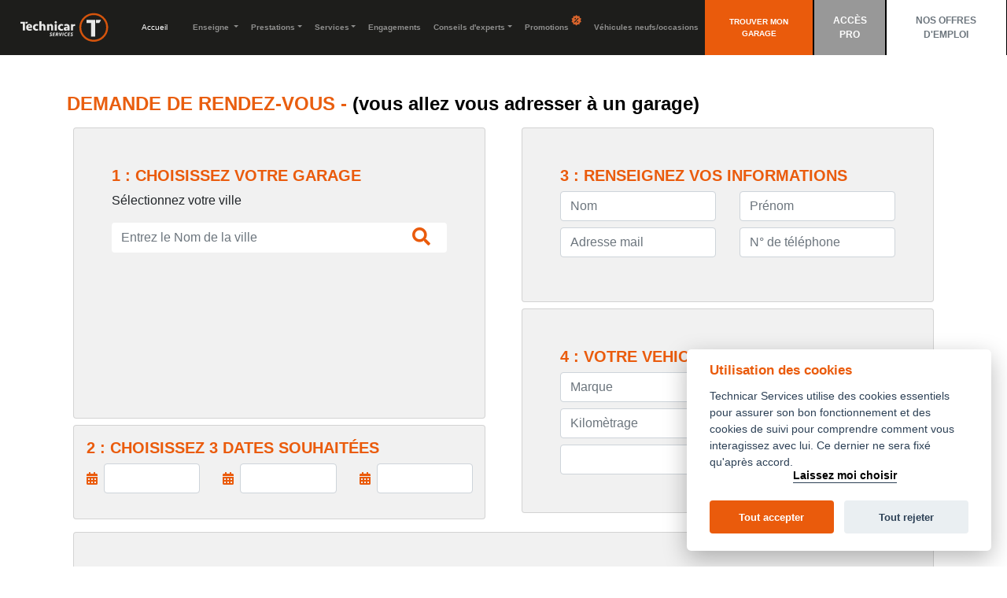

--- FILE ---
content_type: text/html; charset=UTF-8
request_url: https://technicar-services.fr/appointment?benefit=29
body_size: 13149
content:
<!DOCTYPE html>
<html>
	<head>
		<meta charset="UTF-8">
		<meta name="viewport" content="width=device-width, initial-scale=1, shrink-to-fit=no">
		<meta http-equiv="x-ua-compatible" content="ie=edge">
		<meta http-equiv="Content-Security-Policy" content="upgrade-insecure-requests">
		<link rel="icon" href="/favicon.png" type="image/x-icon">
		<title>
			Rendez-vous | Technicar		</title>
		    			<link rel="stylesheet" href="/build/5.923d7f18.css"><link rel="stylesheet" href="/build/app.72bb7b08.css">
			<link rel="stylesheet" href="/build/scss.bd5ff61d.css">
			<link rel="stylesheet" href="/build/megamenu.df34e74a.css">
			<link rel="stylesheet" href="/build/carousel.3892d086.css">
			<link rel="stylesheet" href="https://cdn.jsdelivr.net/gh/orestbida/cookieconsent@v2.8.0/dist/cookieconsent.css" media="print" onload="this.media='all'">

		
    <style>
        input[type='radio'] {
            width: 30px;
            height: 30px;
            border-radius: 15px;
            bottom: 10%;
            right: 0;
            position: absolute;
            background-color: #d1d3d1;
            content: '';
            display: inline-block;
            visibility: visible;
            border: 2px solid black;
        }

        input[type='radio']:checked:after {
            width: 30px;
            height: 30px;
            border-radius: 15px;
            bottom: 0%;
            right: 0;
            position: absolute;
            background-color: #EA5B0C;
            content: '';
            display: inline-block;
            visibility: visible;
            border: 2px solid #F1F1F1;
        }

    </style>
		<!-- Global site tag (gtag.js) - Google Analytics -->
		<script async src="https://www.googletagmanager.com/gtag/js?id=G-DE720WF77V"></script>
		<script>
			window.dataLayer = window.dataLayer || [];
			function gtag(){dataLayer.push(arguments);}
			gtag('js', new Date());

			gtag('config', 'G-DE720WF77V');
		</script>
	</head>
	<body
		class="white style-4">
				


<section class="sticky-top">
	<!-- Just an image -->
	<nav class="navbar navbar-dark bg-color-secondary navbar-expand-xl">
		<a class="navbar-brand ml-4" href="/" style="width: 120px">
			<img class="img-fluid " src="/build/images/logo/logo_technicar_blanc.svg" alt="">
		</a>
		<button class="navbar-toggler" type="button" data-toggle="collapse" data-target="#navbarSupportedContent2" aria-controls="navbarSupportedContent2" aria-expanded="false" aria-label="Toggle navigation">
			<span class="navbar-toggler-icon"></span>
		</button>
		<div class="collapse navbar-collapse d-xl-flex justify-content-xl-center" id="navbarSupportedContent2" style="line-height: 54px;font-size: 15px; background-color: #1d1d1b;">
			<ul class="navbar-nav">
				<li class="nav-item dropdown mega-dropdown active pr-3 pl-3">
					<a href="/" class="nav-link">Accueil
					</a>
				</li>
				<!-- Enseigne -->
				<li class="nav-item dropdown mega-dropdown font-weight-bold ">
					<a onclick="location.href='/enseigne/'" href="/enseigne/" class="nav-link dropdown-toggle" id="navbarDropdownMenuLink3" data-toggle="dropdown">Enseigne
					</a>
					<div class="dropdown-menu mega-menu v-1 z-depthnavbar-1 white py-2 px-3" aria-labelledby="navbarDropdownMenuLink3" style="box-shadow: 0 0.5rem 1rem rgba(0, 0, 0, 0.15) !important;">
						<div class="row d-flex justify-content-center">
							<div class="col-md-8 d-flex justify-content-start">
								<ul class="list-inline">
									<li class="list-inline-item pr-md-5 ">
										<a href="/enseigne/#presentation" class="color-primary">PRÉSENTATION</a>
									</li>
									<li class="list-inline-item pr-md-5">
										<a href="/enseigne/#rejoindreNotreReseau" class="color-primary">REJOINDRE NOTRE RESEAU</a>
									</li>
								</ul>
							</div>
						</div>
					</div>
				</li>
				<!-- Prestations -->
				<li class="nav-item dropdown mega-dropdown font-weight-bold ">
					<a onclick="location.href='/prestations/'" href="/prestations/" class="nav-link dropdown-toggle" id="navbarDropdownMenuLink4" data-toggle="dropdown" aria-haspopup="true" aria-expanded="false">Prestations</a>
					<div class="dropdown-menu mega-menu v-1 z-depth-1 white py-5 px-3" aria-labelledby="navbarDropdownMenuLink4" style="box-shadow: 0 0.5rem 1rem rgba(0, 0, 0, 0.15) !important;">
						<div class="container">
							<div class="row">
								<div class="col-md-12 ">
									<h4 class="sub-title text-uppercase font-weight-bold ">Découvrez toutes nos prestations</h4>
								</div>
								    <div class="col-12 col-md-3">
                <img src="/uploads/Benefit/Pictos/icon-electricite-orange.svg" alt="" style="width:40px;height:40px">
        <h6 class="font-weight-bold color-primary">Electricité</h6>
                <ul class="list-unstyled" style="line-height: 20px;">
                                                <li>
                        <a href="#Modal1" data-toggle="modal" data-target="#Modal1">Batterie</a>
                    </li>
                                                                <li>
                        <a href="#Modal2" data-toggle="modal" data-target="#Modal2">Bougie d&#039;allumage</a>
                    </li>
                                                                <li>
                        <a href="#Modal3" data-toggle="modal" data-target="#Modal3">Bougie de préchauffage</a>
                    </li>
                                                                <li>
                        <a href="#Modal4" data-toggle="modal" data-target="#Modal4">Démarreur</a>
                    </li>
                                                                <li>
                        <a href="#Modal5" data-toggle="modal" data-target="#Modal5">Alternateur</a>
                    </li>
                                                                <li>
                        <a href="#Modal6" data-toggle="modal" data-target="#Modal6">Faisceaux haute tension</a>
                    </li>
                                                                <li>
                        <a href="#Modal7" data-toggle="modal" data-target="#Modal7">Lampes</a>
                    </li>
                                                                                                                                                                                                                                                                                                                                                                                                                                                                                                                                                                                                                                                                            </ul>
    </div>
    <div class="col-12 col-md-3">
                <img src="/uploads/Benefit/Pictos/icon-entretien-revision-orange.svg" alt="" style="width:40px;height:40px">
        <h6 class="font-weight-bold color-primary">Entretien - Révision</h6>
                <ul class="list-unstyled" style="line-height: 20px;">
                                                                                                                                                                                                                                                    <li>
                        <a href="#Modal8" data-toggle="modal" data-target="#Modal8">Filtre à huile</a>
                    </li>
                                                                <li>
                        <a href="#Modal9" data-toggle="modal" data-target="#Modal9">Filtre à air</a>
                    </li>
                                                                <li>
                        <a href="#Modal10" data-toggle="modal" data-target="#Modal10">Filtre à carburant</a>
                    </li>
                                                                <li>
                        <a href="#Modal11" data-toggle="modal" data-target="#Modal11">Filtre d&#039;habitacle</a>
                    </li>
                                                                <li>
                        <a href="#Modal12" data-toggle="modal" data-target="#Modal12">Liquide de refroidissement</a>
                    </li>
                                                                <li>
                        <a href="#Modal13" data-toggle="modal" data-target="#Modal13">Balais d&#039;essuie-glace</a>
                    </li>
                                                                                                                                                                                                                                                                                                                                                                                                                                                                                                    </ul>
    </div>
    <div class="col-12 col-md-3">
                <img src="/uploads/Benefit/Pictos/icon-freinage-orange.svg" alt="" style="width:40px;height:40px">
        <h6 class="font-weight-bold color-primary">Freinage</h6>
                <ul class="list-unstyled" style="line-height: 20px;">
                                                                                                                                                                                                                                                                                                                                                                                                                            <li>
                        <a href="#Modal14" data-toggle="modal" data-target="#Modal14">Disques et plaquettes</a>
                    </li>
                                                                <li>
                        <a href="#Modal15" data-toggle="modal" data-target="#Modal15">Flexible de frein</a>
                    </li>
                                                                <li>
                        <a href="#Modal16" data-toggle="modal" data-target="#Modal16">Liquide de frein</a>
                    </li>
                                                                <li>
                        <a href="#Modal17" data-toggle="modal" data-target="#Modal17">Kit de frein arrière</a>
                    </li>
                                                                                                                                                                                                                                                                                                                                                                                    </ul>
    </div>
    <div class="col-12 col-md-3">
                <img src="/uploads/Benefit/Pictos/icon-echappement-depollution-orange.svg" alt="" style="width:40px;height:40px">
        <h6 class="font-weight-bold color-primary">Échappement - Dépollution</h6>
                <ul class="list-unstyled" style="line-height: 20px;">
                                                                                                                                                                                                                                                                                                                                                                                                                                                                                                                                            <li>
                        <a href="#Modal18" data-toggle="modal" data-target="#Modal18">Échappement</a>
                    </li>
                                                                <li>
                        <a href="#Modal19" data-toggle="modal" data-target="#Modal19">Sonde Lambda</a>
                    </li>
                                                                <li>
                        <a href="#Modal20" data-toggle="modal" data-target="#Modal20">Catalyseur</a>
                    </li>
                                                                <li>
                        <a href="#Modal21" data-toggle="modal" data-target="#Modal21">Filtre à particules</a>
                    </li>
                                                                                                                                                                                                                                                                    </ul>
    </div>
    <div class="col-12 col-md-3">
                <img src="/uploads/Benefit/Pictos/icon-distribution-orange.svg" alt="" style="width:40px;height:40px">
        <h6 class="font-weight-bold color-primary">Distribution</h6>
                <ul class="list-unstyled" style="line-height: 20px;">
                                                                                                                                                                                                                                                                                                                                                                                                                                                                                                                                                                                                                                                            <li>
                        <a href="#Modal22" data-toggle="modal" data-target="#Modal22">Courroie de distribution</a>
                    </li>
                                                                <li>
                        <a href="#Modal23" data-toggle="modal" data-target="#Modal23">Pompe à eau</a>
                    </li>
                                                                <li>
                        <a href="#Modal24" data-toggle="modal" data-target="#Modal24">Poulie Damper</a>
                    </li>
                                                                                                                                                                                </ul>
    </div>
    <div class="col-12 col-md-3">
                <img src="/uploads/Benefit/Pictos/icon-climatisation-orange.svg" alt="" style="width:40px;height:40px">
        <h6 class="font-weight-bold color-primary">Climatisation</h6>
                <ul class="list-unstyled" style="line-height: 20px;">
                                                                                                                                                                                                                                                                                                                                                                                                                                                                                                                                                                                                                                                                                                                                                <li>
                        <a href="#Modal25" data-toggle="modal" data-target="#Modal25">Assainissement du circuit d&#039;air</a>
                    </li>
                                                                <li>
                        <a href="#Modal26" data-toggle="modal" data-target="#Modal26">Recharge Climatisation</a>
                    </li>
                                                                                                                        </ul>
    </div>
    <div class="col-12 col-md-3">
                <img src="/uploads/Benefit/Pictos/icon-liaison-au-sol-orange.svg" alt="" style="width:40px;height:40px">
        <h6 class="font-weight-bold color-primary">Liaison au sol</h6>
                <ul class="list-unstyled" style="line-height: 20px;">
                                                                                                                                                                                                                                                                                                                                                                                                                                                                                                                                                                                                                                                                                                                                                                                                        <li>
                        <a href="#Modal27" data-toggle="modal" data-target="#Modal27">Amortisseurs</a>
                    </li>
                                                                <li>
                        <a href="#Modal28" data-toggle="modal" data-target="#Modal28">Roulements</a>
                    </li>
                                                                </ul>
    </div>
    <div class="col-12 col-md-3">
                <img src="/uploads/Benefit/Pictos/icon-embrayage-orange.svg" alt="" style="width:40px;height:40px">
        <h6 class="font-weight-bold color-primary">Embrayage</h6>
                <ul class="list-unstyled" style="line-height: 20px;">
                                                                                                                                                                                                                                                                                                                                                                                                                                                                                                                                                                                                                                                                                                                                                                                                                                                                <li>
                        <a href="#Modal29" data-toggle="modal" data-target="#Modal29">Embrayage</a>
                    </li>
                                    </ul>
    </div>

							</div>
						</div>
					</div>
				</li>
				<!-- Services -->
				<li class="nav-item dropdown mega-dropdown font-weight-bold ">
					<a onclick="location.href='/service/'" href="/service/" class="nav-link dropdown-toggle" id="navbarDropdownMenuLink5" data-toggle="dropdown" aria-haspopup="true" aria-expanded="false">Services</a>
					<div class="dropdown-menu mega-menu v-1 z-depth-1 white py-5 px-3" aria-labelledby="navbarDropdownMenuLink5" style="box-shadow: 0 0.5rem 1rem rgba(0, 0, 0, 0.15) !important;">
						<div class="row d-flex justify-content-center">
							<div class="col-md-8 d-flex justify-content-start">
								<h4 class="sub-title text-uppercase font-weight-bold ">Découvrez tous nos services</h4>
							</div>
						</div>
						<div class="row d-flex justify-content-center">
							<div class="col-md-8 d-flex justify-content-start">
								<ul class="list-inline" style="line-height: 20px">
									<li class="list-inline-item pr-md-5 ">
										<a href="/service/#preparationCT" class="color-primary">
											Préparation au
											<br>
											contrôle technique
										</a>
										<br>
										<small><i>Sous réserve de prestation dans l’atelier </i></small>
									</li>
									<li class="list-inline-item pr-md-5">
										<a href="/service/#vehiculecourtoisie" class="color-primary">Véhicule de courtoisie</a>
										<br>
										<small><i>Sous réserve de disponibilités dans l’atelier</i></small>
									</li>
									<li class="list-inline-item pr-md-5">
										<a href="/service/#facilitepaiement" class="color-primary">Facilités de paiement</a>
										<br>
										<small><i>Sous réserve d’équipement dans l’atelier</i></small>
									</li>
									<li class="list-inline-item pr-md-5">
										<a href="/service/#voreseauTS" class="color-primary">Véhicules d'occasion</a>
										<br>
										<small><i>&nbsp</i></small>
									</li>
								</ul>
							</div>
						</div>
					</div>
				</li>
				<!-- Engagements -->
				<li class="nav-item dropdown mega-dropdown font-weight-bold ">
					<a href="/engagement/" class="nav-link">Engagements</a>
				</li>
				<!-- Conseils d'experts -->
				<li class="nav-item dropdown mega-dropdown font-weight-bold" >
	<a onclick="location.href='/conseils-expert'" href="/conseils-expert" class="nav-link dropdown-toggle" id="navbarDropdownMenuLink6" data-toggle="dropdown" aria-haspopup="true" aria-expanded="false">Conseils d'experts</a>
	<div class="dropdown-menu mega-menu v-1 z-depth-1 white py-5 px-3" aria-labelledby="navbarDropdownMenuLink6" style="box-shadow: 0 0.5rem 1rem rgba(0, 0, 0, 0.15) !important;">
		<div class="row d-flex justify-content-center">
			<div class="col-md-8 d-flex justify-content-start">
				<ul class="list-inline" style="line-height: 20px">
					
						<li class="list-inline-item ">
							<a href="/conseils-expert/advices-maintenance-review" class="color-primary">Revision / Entretien</a>

						</li>
					
						<li class="list-inline-item ">
							<a href="/conseils-expert/advices-breaking" class="color-primary">Freinage</a>

						</li>
					
						<li class="list-inline-item ">
							<a href="/conseils-expert/advices-distribution" class="color-primary">Distribution</a>

						</li>
					
						<li class="list-inline-item ">
							<a href="/conseils-expert/advices-clutch" class="color-primary">L’embrayage</a>

						</li>
					
						<li class="list-inline-item ">
							<a href="/conseils-expert/advices-ground-connections" class="color-primary">Liaisons au sol</a>

						</li>
					
						<li class="list-inline-item ">
							<a href="/conseils-expert/advices-exhaust-depollution" class="color-primary">Echappement</a>

						</li>
					
						<li class="list-inline-item ">
							<a href="/conseils-expert/advices-electricity" class="color-primary">Electricité</a>

						</li>
					
						<li class="list-inline-item ">
							<a href="/conseils-expert/advices-air-conditioner" class="color-primary">La climatisation</a>

						</li>
									</ul>
			</div>
		</div>
	</div>
</li>

				<!-- Promotions -->
				<li class="nav-item dropdown mega-dropdown font-weight-bold ">
					<a href="/promotions" class="nav-link" id="promotions" aria-haspopup="true" aria-expanded="false" style="white-space: nowrap;">Promotions
						<sup style="top: -11px;">
							<img src="/build/images/icon/Vector.svg" alt="">
						</sup>
					</a>
				</li>
				<!-- VO/VN -->
				<li class="nav-item dropdown mega-dropdown font-weight-bold " >
					<a href="#atbLink" class="nav-link" id="linkATB" aria-haspopup="true" aria-expanded="false" style="white-space: nowrap;">Véhicules neufs/occasions</a>
				</li>
				<!-- Contact -->
							</ul>
			<ul class="navbar-nav d-block d-md-none">
				<li class="nav-item d-flex align-items-center" style="
                                  border-right: 1px solid black;
                                  font-size: 12px;
                                  background-color: #EA5B0C;
                                  height: 70px;
                                  text-align: center;
                                  padding: 10px;
                                  font-weight: bold;
">

					<a href="https://trouverungarage.technicar-services.fr/" class="hover-menu text-white text-uppercase bold" >
						Trouver mon garage
					</a>
				</li>
								<li class="nav-item d-flex align-items-center" style="border-left: 1px solid black;
                                  border-right: 1px solid black;
                                  background-color: #989898;
                                  font-size: 12px;
                                  height: 70px;
                                  text-align: center;
                                  padding: 10px;
                                  font-weight: bold;
">
					<a
							href=""
															href="/login"
														class="text-white bold"
					>
						ACCÈS PRO
					</a>
				</li>
				<li class="nav-item d-flex align-items-center" style="border-left: 1px solid black;
                                          border-right: 1px solid black;
                                          background-color: #fff;
                                          font-size: 12px;
                                          height: 70px;
                                          text-align: center;
                                          padding: 10px;
                                          font-weight: bold;
        ">
					<a href="https://careers.werecruit.io/fr/alternative-autoparts" class="bold">
						NOS OFFRES D'EMPLOI
					</a>
				</li>
			</ul>
		</div>
		<div class="d-none d-xl-flex justify-content-end">
			<ul class="navbar-nav ">
				<li class="nav-item d-flex align-items-center" style="
                                  border-right: 1px solid black;
                                  font-size: 12px;
                                  background-color: #EA5B0C;
                                  height: 70px;
                                  text-align: center;
                                  padding: 10px;
                                  font-weight: bold;
">

					<a href="https://trouverungarage.technicar-services.fr/" class="hover-menu text-white text-uppercase res" >
						Trouver mon garage
					</a>
				</li>
								<li class="nav-item d-flex align-items-center" style="border-left: 1px solid black;
                                  border-right: 1px solid black;
                                  background-color: #989898;
                                  font-size: 12px;
                                  height: 70px;
                                  text-align: center;
                                  padding: 10px;
                                  font-weight: bold;
">
					<a
															href="/login"
														class="text-white"
					>
						ACCÈS PRO
					</a>
				</li>
				<li class="nav-item d-flex align-items-center" style="border-left: 1px solid black;
                                          border-right: 1px solid black;
                                          background-color: #fff;
                                          font-size: 12px;
                                          height: 70px;
                                          text-align: center;
                                          padding: 10px;
                                          font-weight: bold;
        ">
					<a href="https://careers.werecruit.io/fr/alternative-autoparts" class="">
						NOS OFFRES D'EMPLOI
					</a>
				</li>
			</ul>
		</div>
	</nav>
</section>



<div class="modal fade" id="exampleModal" tabindex="-1" aria-labelledby="exampleModalLabel" aria-hidden="true">
	<div class="modal-dialog">
		<div class="modal-content">
			<div class="modal-header text-center">
				<h5 class="modal-title text-center" id="exampleModalLabel">Sélectionnez votre choix :</h5>
				<button type="button" class="close" data-dismiss="modal" aria-label="Close">
					<span aria-hidden="true">&times;</span>
				</button>
			</div>
			<div class="modal-body">

				<div class="row">
					<div class="col-12 col-md-6 d-flex justify-content-center">
						<a
																	href="/devis"
																type="button" class="btn-rounded">Je demande un devis</a>
					</div>
					<div class="col-12 col-md-6 d-flex justify-content-center">
						<a href="/appointment" id="appointement" class="btn-rounded">Je prends rendez-vous</a>
					</div>
				</div>
			</div>
		</div>
	</div>
</div>
		<!-- Loader -->
		
    <div class="container formulaire-contact pt-5 pb-5">

        <h4 style="font-weight: bold; color: #E95E0F">DEMANDE DE RENDEZ-VOUS - <span style="color: #000000">(vous allez vous adresser à un garage)</span></h4>
        <form name="appointment" method="post" id="form_devis">
        <input type="hidden" id="appointment__token" name="appointment[_token]" value="d3e4.41sahyhp9gGfr6LuqK7xc0F9hyhjpfuySBPvRs6iUSA.uypV61gjvnGsyeXf7Mm1MRU0sRAal7jHHVqNL6PjFROqPSj2eye-edDs-w" />
        
        <form name="form_devis" onsubmit="return validateForm()" method="post">
            <div class="row d-flex justify-content-center" style="z-index: 999999999;">
                <div class="col-12 col-md-6" >
                    <div class="card p-5 m-2" style="height: 370px; overflow: auto;background-color: #F1F1F1">
                        <div class="row">
                            <div class="col-12">
                                <h5 class="title color-primary font-weight-bold">1 : CHOISISSEZ VOTRE GARAGE</h5>
                                <p class="title">Sélectionnez votre ville</p>
                                <input class="col-12 form-control border-0" id="city-geoloc" type="text" size="" placeholder="Entrez le Nom de la ville" autocomplete="on" runat="server" style=""/>
                                <input class="border-0" type="hidden" id="city2" name="city2-appointement"/>
                                <input class="border-0" type="hidden" id="lat" name="lat-appointement" />
                                <input class="border-0" type="hidden" id="lng" name="lng-appointement" />
                                <button type="button" class="btn" id="search" style="outline: none !important;"><i class="fa fa-search color-primary" style="font-size: 23px;outline: none;position: absolute;top: 58%;left: 87%;"></i></button>
                            </div>
                            <div class="col-12"  id="result-geoloc">

                            </div>
                        </div>
                    </div>

                    <div class="card p-3 m-2" style="background-color: #F1F1F1">
                        <h5 class="title color-primary font-weight-bold">2 : CHOISISSEZ 3 DATES SOUHAITÉES</h5>
                        <div class="row">
                            <div class="col-12 col-md-4">
                                <div class="form-group">
                                    <div class="input-group-prepend">
                                        <i class="fas fa-calendar-alt d-flex align-items-center mr-2  color-primary"></i>
                                        <input type="text" name="appointment[desiredDate1]" class="form-control datetimepicker-input" id="appointment_desiredDate1" data-toggle="datetimepicker" data-target="#appointment_desiredDate1"/>
                                    </div>
                                </div>
                            </div>
                            <div class="col-12 col-md-4">
                                <div class="form-group">
                                    <div class="input-group-prepend">
                                        <i class="fas fa-calendar-alt d-flex align-items-center mr-2  color-primary"></i>
                                        <input type="text" name="appointment[desiredDate2]" class="form-control datetimepicker-input" id="appointment_desiredDate2" data-toggle="datetimepicker" data-target="#appointment_desiredDate2"/>
                                    </div>
                                </div>
                            </div>
                            <div class="col-12 col-md-4">
                                <div class="form-group">
                                    <div class="input-group-prepend">
                                        <i class="fas fa-calendar-alt d-flex align-items-center mr-2 color-primary"></i>
                                        <input type="text" name="appointment[desiredDate3]" class="form-control datetimepicker-input" id="appointment_desiredDate3" data-toggle="datetimepicker" data-target="#appointment_desiredDate3"/>
                                    </div>
                                </div>
                            </div>
                        </div>
                    </div>
                </div>

                <div class="col-12 col-md-6">
                    <div class="card p-5 m-2" style="background-color: #F1F1F1">
                        <h5 class="title color-primary font-weight-bold">3 : RENSEIGNEZ VOS INFORMATIONS</h5>
                        <div class="row">
                            <div class="col-sm-6 col-12 pb-2">
                                <input type="text" id="appointment_lastName" name="appointment[lastName]" required="required" placeholder="Nom" class="form-control" />
                                
                            </div>
                            <div class="col-sm-6 col-12 pb-2">
                                <input type="text" id="appointment_firstName" name="appointment[firstName]" required="required" placeholder="Prénom" class="form-control" />
                                
                            </div>
                        </div>
                        <div class="row">
                            <div class="col-sm-6 col-12 pb-2">
                                <input type="email" id="appointment_mail" name="appointment[mail]" required="required" placeholder="Adresse mail" class="form-control" />
                                
                            </div>
                            <div class="col-sm-6 col-12 pb-2">
                                <input type="text" id="appointment_phone" name="appointment[phone]" required="required" placeholder="N° de téléphone" class="form-control" />
                                
                            </div>
                        </div>
                    </div>
                    <div class="card p-5 m-2" style="background-color: #F1F1F1">
                        <h5 class="title color-primary font-weight-bold">4 : VOTRE VEHICULE</h5>
                        <div class="row">
                            <div class="col-sm-6 col-12 pb-2">
                                <input type="text" id="appointment_mark" name="appointment[mark]" required="required" placeholder="Marque" class="form-control" />
                                
                            </div>
                            <div class="col-sm-6 col-12 pb-2">
                                <input type="text" id="appointment_model" name="appointment[model]" required="required" placeholder="Modèle" class="form-control" />
                                
                            </div>
                        </div>
                        <div class="row">
                            <div class="col-sm-6 col-12 pb-2">
                                <input type="number" id="appointment_mileage" name="appointment[mileage]" required="required" placeholder="Kilomètrage" class="form-control" />
                                
                            </div>
                            <div class="col-sm-6 col-12 pb-2">
                                <select id="appointment_fuel" name="appointment[fuel]" required="required" placeholder="carburant" class="form-control"><option value="" disabled="disabled" selected="selected">Carburant</option><option value="essence">Essence</option><option value="diesel">Diesel</option><option value="hybride">Hybride</option><option value="electrique">Electrique</option><option value="gpl">GPL</option><option value="autre">Autre</option></select>
                                
                            </div>
                        </div>
                        <div class="row">
                            <div class="col-12">
                                <input type="text" id="appointment_numberplate" name="appointment[numberplate]" required="required" placeholder="AA - 123 - BB" class="text-center form-control" />
                                
                            </div>
                        </div>
                    </div>
                </div>
            </div>

            <div class="row d-flex justify-content-center" style="z-index: 999999999;">
                <div class="col-12">
                    <div class="card p-5 m-2" style="background-color: #F1F1F1">
                        <h5 class="title color-primary font-weight-bold">5 : VOS PRESTATIONS</h5>
                        <select id="appointment_benefit" name="appointment[benefit][]" required="required" class="form-control" multiple="multiple"><option value="5">Alternateur</option><option value="27">Amortisseurs</option><option value="25">Assainissement du circuit d&#039;air</option><option value="13">Balais d&#039;essuie-glace</option><option value="1">Batterie</option><option value="2">Bougie d&#039;allumage</option><option value="3">Bougie de préchauffage</option><option value="20">Catalyseur</option><option value="22">Courroie de distribution</option><option value="4">Démarreur</option><option value="14">Disques et plaquettes</option><option value="18">Échappement</option><option value="29" selected="selected">Embrayage</option><option value="6">Faisceaux haute tension</option><option value="9">Filtre à air</option><option value="10">Filtre à carburant</option><option value="8">Filtre à huile</option><option value="21">Filtre à particules</option><option value="11">Filtre d&#039;habitacle</option><option value="15">Flexible de frein</option><option value="17">Kit de frein arrière</option><option value="7">Lampes</option><option value="16">Liquide de frein</option><option value="12">Liquide de refroidissement</option><option value="23">Pompe à eau</option><option value="24">Poulie Damper</option><option value="26">Recharge Climatisation</option><option value="28">Roulements</option><option value="19">Sonde Lambda</option></select>
                        
                    </div>
                </div>
            </div>

            <div class="card p-5 m-2" style="background-color: #F1F1F1">
                <h5 class="title color-primary font-weight-bold">6 : VOTRE MESSAGE</h5>
                <textarea id="appointment_message" name="appointment[message]" required="required" placeholder="Formulez ici votre message" class="form-control"></textarea>
                
            </div>
            <div class="card p-5 m-2" style="background-color: #F1F1F1">
                <div class="form-group">
                    <div class="row">
                        <div class="col-6 d-flex justify-content-start align-items-center">
                            <a href="/" class="btn-rounded color-primary" style="padding: 5px 30px 5px 30px;">Annuler</a>
                        </div>
                        <div class="col-6 d-flex justify-content-end align-items-center">
                            <input type="submit" value="Envoyer" class="bg-color-primary text-white btn-rounded" style="padding: 5px 30px 5px 30px;">
                        </div>
                    </div>
                </div>
            </div>
        </form>
                                        </form>
                                
    </div>

    <div class="modal" tabindex="-1" id="modal_check_garage" aria-labelledby="Modal" aria-hidden="true">
        <div class="modal-dialog">
            <div class="modal-content">
                <div class="modal-header">
                    <h5 class="modal-title"></h5>
                    <button type="button" class="close" data-dismiss="modal" aria-label="Close">
                        <span aria-hidden="true">&times;</span>
                    </button>
                </div>
                <div class="modal-body text-center">
                    <p>Veuillez sélectionner un garage pour continuer.</p>
                </div>
                <div class="modal-footer">
                    <button type="button" class="btn-rounded " data-dismiss="modal" style="background-color: white">Fermer</button>
                </div>
            </div>
        </div>
    </div>

		<a type="button" id="btn-back-to-top">
			<img src="/build/images/icon/btn-haut-de-page.svg" alt="">
		</a>
				
<div class="fournisseurs">
	<div class="container text-center p-3">
		<h3>
			<i class="fas fa-stop"></i>
			NOS FOURNISSEURS ET PARTENAIRES</h3>
	</div>
	<div class="container">

		<div class="row p-2">

			<div class="owl-carousel owl-carouselPartenaire owl-theme text-center" style="margin: 0 auto">

				
					<div class="item" style="margin: 0 auto">
                        <a href="" target="_blank">
                            <img src="/build/images/partenaires/Logos_partenaires_AA-by-Autopuzz.png" alt="" style="width: 70%;margin: 0 auto">
                        </a>
					</div>

				
					<div class="item" style="margin: 0 auto">
                        <a href="http://www.devilbiss.fr/" target="_blank">
                            <img src="/build/images/partenaires/Logos_partenaires_Abac.png" alt="" style="width: 70%;margin: 0 auto">
                        </a>
					</div>

				
					<div class="item" style="margin: 0 auto">
                        <a href="https://auto.akemi.de/fr/" target="_blank">
                            <img src="/build/images/partenaires/Logos_partenaires_Akemi.png" alt="" style="width: 70%;margin: 0 auto">
                        </a>
					</div>

				
					<div class="item" style="margin: 0 auto">
                        <a href="http://www.algi.fr" target="_blank">
                            <img src="/build/images/partenaires/Logos_partenaires_Algi.png" alt="" style="width: 70%;margin: 0 auto">
                        </a>
					</div>

				
					<div class="item" style="margin: 0 auto">
                        <a href="http://algogroup.net/" target="_blank">
                            <img src="/build/images/partenaires/Logos_partenaires_Algo.png" alt="" style="width: 70%;margin: 0 auto">
                        </a>
					</div>

				
					<div class="item" style="margin: 0 auto">
                        <a href="" target="_blank">
                            <img src="/build/images/partenaires/Logos_partenaires_Alternative-autoparts.png" alt="" style="width: 70%;margin: 0 auto">
                        </a>
					</div>

				
					<div class="item" style="margin: 0 auto">
                        <a href="" target="_blank">
                            <img src="/build/images/partenaires/Logos_partenaires_Alto.png" alt="" style="width: 70%;margin: 0 auto">
                        </a>
					</div>

				
					<div class="item" style="margin: 0 auto">
                        <a href="http://www.anest-iwata.fr/" target="_blank">
                            <img src="/build/images/partenaires/Logos_partenaires_Anest.png" alt="" style="width: 70%;margin: 0 auto">
                        </a>
					</div>

				
					<div class="item" style="margin: 0 auto">
                        <a href="https://www.arnotteurope.com/" target="_blank">
                            <img src="/build/images/partenaires/Logos_partenaires_Arnott.png" alt="" style="width: 70%;margin: 0 auto">
                        </a>
					</div>

				
					<div class="item" style="margin: 0 auto">
                        <a href="" target="_blank">
                            <img src="/build/images/partenaires/Logos_partenaires_AS.png" alt="" style="width: 70%;margin: 0 auto">
                        </a>
					</div>

				
					<div class="item" style="margin: 0 auto">
                        <a href="http://www.auto-k.de/" target="_blank">
                            <img src="/build/images/partenaires/Logos_partenaires_Auto.png" alt="" style="width: 70%;margin: 0 auto">
                        </a>
					</div>

				
					<div class="item" style="margin: 0 auto">
                        <a href="http://ava-cooling.com/" target="_blank">
                            <img src="/build/images/partenaires/Logos_partenaires_Ava.png" alt="" style="width: 70%;margin: 0 auto">
                        </a>
					</div>

				
					<div class="item" style="margin: 0 auto">
                        <a href="http://www.klaxcar.com" target="_blank">
                            <img src="/build/images/partenaires/Logos_partenaires_Axalta.png" alt="" style="width: 70%;margin: 0 auto">
                        </a>
					</div>

				
					<div class="item" style="margin: 0 auto">
                        <a href="" target="_blank">
                            <img src="/build/images/partenaires/Logos_partenaires_Beru.png" alt="" style="width: 70%;margin: 0 auto">
                        </a>
					</div>

				
					<div class="item" style="margin: 0 auto">
                        <a href="" target="_blank">
                            <img src="/build/images/partenaires/Logos_partenaires_Besa.png" alt="" style="width: 70%;margin: 0 auto">
                        </a>
					</div>

				
					<div class="item" style="margin: 0 auto">
                        <a href="" target="_blank">
                            <img src="/build/images/partenaires/Logos_partenaires_Bic.png" alt="" style="width: 70%;margin: 0 auto">
                        </a>
					</div>

				
					<div class="item" style="margin: 0 auto">
                        <a href="" target="_blank">
                            <img src="/build/images/partenaires/Logos_partenaires_Blue-Print.png" alt="" style="width: 70%;margin: 0 auto">
                        </a>
					</div>

				
					<div class="item" style="margin: 0 auto">
                        <a href="http://www.boisnier.fr/" target="_blank">
                            <img src="/build/images/partenaires/Logos_partenaires_Boisnier.png" alt="" style="width: 70%;margin: 0 auto">
                        </a>
					</div>

				
					<div class="item" style="margin: 0 auto">
                        <a href="https://www.borgautomotive.com/" target="_blank">
                            <img src="/build/images/partenaires/Logos_partenaires_Borg.png" alt="" style="width: 70%;margin: 0 auto">
                        </a>
					</div>

				
					<div class="item" style="margin: 0 auto">
                        <a href="https://www.borgwarner.com/home" target="_blank">
                            <img src="/build/images/partenaires/Logos_partenaires_Borg-warner.png" alt="" style="width: 70%;margin: 0 auto">
                        </a>
					</div>

				
					<div class="item" style="margin: 0 auto">
                        <a href="http://www.bosal.com/fr" target="_blank">
                            <img src="/build/images/partenaires/Logos_partenaires_Bosal.png" alt="" style="width: 70%;margin: 0 auto">
                        </a>
					</div>

				
					<div class="item" style="margin: 0 auto">
                        <a href="http://www.bosch.fr" target="_blank">
                            <img src="/build/images/partenaires/Logos_partenaires_Bosch.png" alt="" style="width: 70%;margin: 0 auto">
                        </a>
					</div>

				
					<div class="item" style="margin: 0 auto">
                        <a href="" target="_blank">
                            <img src="/build/images/partenaires/Logos_partenaires_Calorstat.png" alt="" style="width: 70%;margin: 0 auto">
                        </a>
					</div>

				
					<div class="item" style="margin: 0 auto">
                        <a href="http://www.capvi.com/" target="_blank">
                            <img src="/build/images/partenaires/Logos_partenaires_CapVI.png" alt="" style="width: 70%;margin: 0 auto">
                        </a>
					</div>

				
					<div class="item" style="margin: 0 auto">
                        <a href="http://www.cedilog.fr/index.html" target="_blank">
                            <img src="/build/images/partenaires/Logos_partenaires_Cedilog.png" alt="" style="width: 70%;margin: 0 auto">
                        </a>
					</div>

				
					<div class="item" style="margin: 0 auto">
                        <a href="http://www.cedrey.fr/" target="_blank">
                            <img src="/build/images/partenaires/Logos_partenaires_Cedrey.png" alt="" style="width: 70%;margin: 0 auto">
                        </a>
					</div>

				
					<div class="item" style="margin: 0 auto">
                        <a href="http://www.cevam.fr/entreprise/presentation.php" target="_blank">
                            <img src="/build/images/partenaires/Logos_partenaires_Cevam.png" alt="" style="width: 70%;margin: 0 auto">
                        </a>
					</div>

				
					<div class="item" style="margin: 0 auto">
                        <a href="" target="_blank">
                            <img src="/build/images/partenaires/Logos_partenaires_Cevan.png" alt="" style="width: 70%;margin: 0 auto">
                        </a>
					</div>

				
					<div class="item" style="margin: 0 auto">
                        <a href="https://www.championautoparts.fr/" target="_blank">
                            <img src="/build/images/partenaires/Logos_partenaires_Champion.png" alt="" style="width: 70%;margin: 0 auto">
                        </a>
					</div>

				
					<div class="item" style="margin: 0 auto">
                        <a href="http://www.clas.com" target="_blank">
                            <img src="/build/images/partenaires/Logos_partenaires_Clas.png" alt="" style="width: 70%;margin: 0 auto">
                        </a>
					</div>

				
					<div class="item" style="margin: 0 auto">
                        <a href="" target="_blank">
                            <img src="/build/images/partenaires/Logos_partenaires_CMD.png" alt="" style="width: 70%;margin: 0 auto">
                        </a>
					</div>

				
					<div class="item" style="margin: 0 auto">
                        <a href="http://www.ate-freinage.fr" target="_blank">
                            <img src="/build/images/partenaires/Logos_partenaires_Continental-ATE.png" alt="" style="width: 70%;margin: 0 auto">
                        </a>
					</div>

				
					<div class="item" style="margin: 0 auto">
                        <a href="https://www.contitech.fr/" target="_blank">
                            <img src="/build/images/partenaires/Logos_partenaires_Continental-Contitech.png" alt="" style="width: 70%;margin: 0 auto">
                        </a>
					</div>

				
					<div class="item" style="margin: 0 auto">
                        <a href="http://www.corteco.fr" target="_blank">
                            <img src="/build/images/partenaires/Logos_partenaires_Corteco.png" alt="" style="width: 70%;margin: 0 auto">
                        </a>
					</div>

				
					<div class="item" style="margin: 0 auto">
                        <a href="https://www.dapex.fr/" target="_blank">
                            <img src="/build/images/partenaires/Logos_partenaires_Dapex.png" alt="" style="width: 70%;margin: 0 auto">
                        </a>
					</div>

				
					<div class="item" style="margin: 0 auto">
                        <a href="http://www.groupe-dasilva.com/" target="_blank">
                            <img src="/build/images/partenaires/Logos_partenaires_Da-silva.png" alt="" style="width: 70%;margin: 0 auto">
                        </a>
					</div>

				
					<div class="item" style="margin: 0 auto">
                        <a href="http://www.dayco.com" target="_blank">
                            <img src="/build/images/partenaires/Logos_partenaires_Dayco.png" alt="" style="width: 70%;margin: 0 auto">
                        </a>
					</div>

				
					<div class="item" style="margin: 0 auto">
                        <a href="https://www.de-beer.com/fr/" target="_blank">
                            <img src="/build/images/partenaires/Logos_partenaires_Debeer.png" alt="" style="width: 70%;margin: 0 auto">
                        </a>
					</div>

				
					<div class="item" style="margin: 0 auto">
                        <a href="https://www.delphiautoparts.com" target="_blank">
                            <img src="/build/images/partenaires/Logos_partenaires_Delphi-Technologies.png" alt="" style="width: 70%;margin: 0 auto">
                        </a>
					</div>

				
					<div class="item" style="margin: 0 auto">
                        <a href="https://www.deltaplus.eu/fr/" target="_blank">
                            <img src="/build/images/partenaires/Logos_partenaires_Delta-plus.png" alt="" style="width: 70%;margin: 0 auto">
                        </a>
					</div>

				
					<div class="item" style="margin: 0 auto">
                        <a href="https://www.denso.com/fr/en/" target="_blank">
                            <img src="/build/images/partenaires/Logos_partenaires_Denso.png" alt="" style="width: 70%;margin: 0 auto">
                        </a>
					</div>

				
					<div class="item" style="margin: 0 auto">
                        <a href="http://www.depa.fr" target="_blank">
                            <img src="/build/images/partenaires/Logos_partenaires_Depa.png" alt="" style="width: 70%;margin: 0 auto">
                        </a>
					</div>

				
					<div class="item" style="margin: 0 auto">
                        <a href="http://www.diframa.com/" target="_blank">
                            <img src="/build/images/partenaires/Logos_partenaires_Diframa.png" alt="" style="width: 70%;margin: 0 auto">
                        </a>
					</div>

				
					<div class="item" style="margin: 0 auto">
                        <a href="http://www.dipropneu.fr/" target="_blank">
                            <img src="/build/images/partenaires/Logos_partenaires_Dipro-pneu.png" alt="" style="width: 70%;margin: 0 auto">
                        </a>
					</div>

				
					<div class="item" style="margin: 0 auto">
                        <a href="https://www.doga.fr/" target="_blank">
                            <img src="/build/images/partenaires/Logos_partenaires_Doga.png" alt="" style="width: 70%;margin: 0 auto">
                        </a>
					</div>

				
					<div class="item" style="margin: 0 auto">
                        <a href="http://idolz.es/fr/" target="_blank">
                            <img src="/build/images/partenaires/Logos_partenaires_Dolz.png" alt="" style="width: 70%;margin: 0 auto">
                        </a>
					</div>

				
					<div class="item" style="margin: 0 auto">
                        <a href="https://dreumex.com/fr/" target="_blank">
                            <img src="/build/images/partenaires/Logos_partenaires_Dreumex.png" alt="" style="width: 70%;margin: 0 auto">
                        </a>
					</div>

				
					<div class="item" style="margin: 0 auto">
                        <a href="" target="_blank">
                            <img src="/build/images/partenaires/Logos_partenaires_DriV.png" alt="" style="width: 70%;margin: 0 auto">
                        </a>
					</div>

				
					<div class="item" style="margin: 0 auto">
                        <a href="" target="_blank">
                            <img src="/build/images/partenaires/Logos_partenaires_Elfi.png" alt="" style="width: 70%;margin: 0 auto">
                        </a>
					</div>

				
					<div class="item" style="margin: 0 auto">
                        <a href="https://www.eraspares.fr/" target="_blank">
                            <img src="/build/images/partenaires/Logos_partenaires_Era.png" alt="" style="width: 70%;margin: 0 auto">
                        </a>
					</div>

				
					<div class="item" style="margin: 0 auto">
                        <a href="https://www.erc-online.de/en/erc-group" target="_blank">
                            <img src="/build/images/partenaires/Logos_partenaires_ERC.png" alt="" style="width: 70%;margin: 0 auto">
                        </a>
					</div>

				
					<div class="item" style="margin: 0 auto">
                        <a href="https://www.facom.com/" target="_blank">
                            <img src="/build/images/partenaires/Logos_partenaires_Facom.png" alt="" style="width: 70%;margin: 0 auto">
                        </a>
					</div>

				
					<div class="item" style="margin: 0 auto">
                        <a href="http://www.faral.fr/" target="_blank">
                            <img src="/build/images/partenaires/Logos_partenaires_Faral.png" alt="" style="width: 70%;margin: 0 auto">
                        </a>
					</div>

				
					<div class="item" style="margin: 0 auto">
                        <a href="https://www.febi.com/fr" target="_blank">
                            <img src="/build/images/partenaires/Logos_partenaires_Febi.png" alt="" style="width: 70%;margin: 0 auto">
                        </a>
					</div>

				
					<div class="item" style="margin: 0 auto">
                        <a href="https://www.ferodo.fr/" target="_blank">
                            <img src="/build/images/partenaires/Logos_partenaires_Ferodo.png" alt="" style="width: 70%;margin: 0 auto">
                        </a>
					</div>

				
					<div class="item" style="margin: 0 auto">
                        <a href="http://www.ferronverins.com/" target="_blank">
                            <img src="/build/images/partenaires/Logos_partenaires_ferron.png" alt="" style="width: 70%;margin: 0 auto">
                        </a>
					</div>

				
					<div class="item" style="margin: 0 auto">
                        <a href="http://www.purflux.com" target="_blank">
                            <img src="/build/images/partenaires/Logos_partenaires_Filtres-Purflux.png" alt="" style="width: 70%;margin: 0 auto">
                        </a>
					</div>

				
					<div class="item" style="margin: 0 auto">
                        <a href="" target="_blank">
                            <img src="/build/images/partenaires/Logos_partenaires_Flowey.png" alt="" style="width: 70%;margin: 0 auto">
                        </a>
					</div>

				
					<div class="item" style="margin: 0 auto">
                        <a href="http://www.frigair.com/" target="_blank">
                            <img src="/build/images/partenaires/Logos_partenaires_Frigair.png" alt="" style="width: 70%;margin: 0 auto">
                        </a>
					</div>

				
					<div class="item" style="margin: 0 auto">
                        <a href="https://www.fuchs.com/fr/fr/" target="_blank">
                            <img src="/build/images/partenaires/Logos_partenaires_Fuchs.png" alt="" style="width: 70%;margin: 0 auto">
                        </a>
					</div>

				
					<div class="item" style="margin: 0 auto">
                        <a href="http://www.gazechim-froid.fr/" target="_blank">
                            <img src="/build/images/partenaires/Logos_partenaires_Gazechim.png" alt="" style="width: 70%;margin: 0 auto">
                        </a>
					</div>

				
					<div class="item" style="margin: 0 auto">
                        <a href="" target="_blank">
                            <img src="/build/images/partenaires/Logos_partenaires_GPMae.png" alt="" style="width: 70%;margin: 0 auto">
                        </a>
					</div>

				
					<div class="item" style="margin: 0 auto">
                        <a href="http://www.cautex.com/fr/" target="_blank">
                            <img src="/build/images/partenaires/Logos_partenaires_Grupo-Cautex.png" alt="" style="width: 70%;margin: 0 auto">
                        </a>
					</div>

				
					<div class="item" style="margin: 0 auto">
                        <a href="http://www.gys.fr" target="_blank">
                            <img src="/build/images/partenaires/Logos_partenaires_GYS.png" alt="" style="width: 70%;margin: 0 auto">
                        </a>
					</div>

				
					<div class="item" style="margin: 0 auto">
                        <a href="http://www.hella.com/hella-com/index.html" target="_blank">
                            <img src="/build/images/partenaires/Logos_partenaires_Hella.png" alt="" style="width: 70%;margin: 0 auto">
                        </a>
					</div>

				
					<div class="item" style="margin: 0 auto">
                        <a href="https://www.henkel.fr/" target="_blank">
                            <img src="/build/images/partenaires/Logos_partenaires_Henkel.png" alt="" style="width: 70%;margin: 0 auto">
                        </a>
					</div>

				
					<div class="item" style="margin: 0 auto">
                        <a href="https://herthundbuss.com/fr/" target="_blank">
                            <img src="/build/images/partenaires/Logos_partenaires_Herth.png" alt="" style="width: 70%;margin: 0 auto">
                        </a>
					</div>

				
					<div class="item" style="margin: 0 auto">
                        <a href="http://www.hitachi.eu/fr-fr" target="_blank">
                            <img src="/build/images/partenaires/Logos_partenaires_Hikoki.png" alt="" style="width: 70%;margin: 0 auto">
                        </a>
					</div>

				
					<div class="item" style="margin: 0 auto">
                        <a href="https://www.holtsauto.com/fr/" target="_blank">
                            <img src="/build/images/partenaires/Logos_partenaires_Holts.png" alt="" style="width: 70%;margin: 0 auto">
                        </a>
					</div>

				
					<div class="item" style="margin: 0 auto">
                        <a href="http://www.hutchinson.fr/" target="_blank">
                            <img src="/build/images/partenaires/Logos_partenaires_Hutchinson.png" alt="" style="width: 70%;margin: 0 auto">
                        </a>
					</div>

				
					<div class="item" style="margin: 0 auto">
                        <a href="" target="_blank">
                            <img src="/build/images/partenaires/Logos_partenaires_Infradis.png" alt="" style="width: 70%;margin: 0 auto">
                        </a>
					</div>

				
					<div class="item" style="margin: 0 auto">
                        <a href="https://www.jurid.fr/" target="_blank">
                            <img src="/build/images/partenaires/Logos_partenaires_Jurid.png" alt="" style="width: 70%;margin: 0 auto">
                        </a>
					</div>

				
					<div class="item" style="margin: 0 auto">
                        <a href="https://www.kaercher.com" target="_blank">
                            <img src="/build/images/partenaires/Logos_partenaires_Karcher.png" alt="" style="width: 70%;margin: 0 auto">
                        </a>
					</div>

				
					<div class="item" style="margin: 0 auto">
                        <a href="http://www.klaxcar.com/fr/" target="_blank">
                            <img src="/build/images/partenaires/Logos_partenaires_Klaxcar.png" alt="" style="width: 70%;margin: 0 auto">
                        </a>
					</div>

				
					<div class="item" style="margin: 0 auto">
                        <a href="https://konigchain.com/fr_fr/" target="_blank">
                            <img src="/build/images/partenaires/Logos_partenaires_Konig.png" alt="" style="width: 70%;margin: 0 auto">
                        </a>
					</div>

				
					<div class="item" style="margin: 0 auto">
                        <a href="http://www.kraftwerk.eu" target="_blank">
                            <img src="/build/images/partenaires/Logos_partenaires_Kraftwerk.png" alt="" style="width: 70%;margin: 0 auto">
                        </a>
					</div>

				
					<div class="item" style="margin: 0 auto">
                        <a href="https://www.kstools.fr/" target="_blank">
                            <img src="/build/images/partenaires/Logos_partenaires_KsTools.png" alt="" style="width: 70%;margin: 0 auto">
                        </a>
					</div>

				
					<div class="item" style="margin: 0 auto">
                        <a href="" target="_blank">
                            <img src="/build/images/partenaires/Logos_partenaires_Kys-Amortisseurs.png" alt="" style="width: 70%;margin: 0 auto">
                        </a>
					</div>

				
					<div class="item" style="margin: 0 auto">
                        <a href="https://www.spilu.com/fr/home/" target="_blank">
                            <img src="/build/images/partenaires/Logos_partenaires_Lembu.png" alt="" style="width: 70%;margin: 0 auto">
                        </a>
					</div>

				
					<div class="item" style="margin: 0 auto">
                        <a href="http://www.lizarte.com/index-fr.aspx" target="_blank">
                            <img src="/build/images/partenaires/Logos_partenaires_Lizarte.png" alt="" style="width: 70%;margin: 0 auto">
                        </a>
					</div>

				
					<div class="item" style="margin: 0 auto">
                        <a href="http://www.magnetimarelli.com/" target="_blank">
                            <img src="/build/images/partenaires/Logos_partenaires_Magnet-marelli.png" alt="" style="width: 70%;margin: 0 auto">
                        </a>
					</div>

				
					<div class="item" style="margin: 0 auto">
                        <a href="" target="_blank">
                            <img src="/build/images/partenaires/Logos_partenaires_MahleBehr.png" alt="" style="width: 70%;margin: 0 auto">
                        </a>
					</div>

				
					<div class="item" style="margin: 0 auto">
                        <a href="https://www.brainbee.mahle.com/fr/" target="_blank">
                            <img src="/build/images/partenaires/Logos_partenaires_MahleBrain-Bee.png" alt="" style="width: 70%;margin: 0 auto">
                        </a>
					</div>

				
					<div class="item" style="margin: 0 auto">
                        <a href="https://www.mann-hummel.com" target="_blank">
                            <img src="/build/images/partenaires/Logos_partenaires_Mann-Filter.png" alt="" style="width: 70%;margin: 0 auto">
                        </a>
					</div>

				
					<div class="item" style="margin: 0 auto">
                        <a href="http://www.mauricelecoy.fr/" target="_blank">
                            <img src="/build/images/partenaires/Logos_partenaires_Maurice-lecoy.png" alt="" style="width: 70%;margin: 0 auto">
                        </a>
					</div>

				
					<div class="item" style="margin: 0 auto">
                        <a href="" target="_blank">
                            <img src="/build/images/partenaires/Logos_partenaires_Mecacyl.png" alt="" style="width: 70%;margin: 0 auto">
                        </a>
					</div>

				
					<div class="item" style="margin: 0 auto">
                        <a href="http://www.mecafilter.com/" target="_blank">
                            <img src="/build/images/partenaires/Logos_partenaires_Mecafilter.png" alt="" style="width: 70%;margin: 0 auto">
                        </a>
					</div>

				
					<div class="item" style="margin: 0 auto">
                        <a href="https://www.meyle.com/fr/" target="_blank">
                            <img src="/build/images/partenaires/Logos_partenaires_Meyle.png" alt="" style="width: 70%;margin: 0 auto">
                        </a>
					</div>

				
					<div class="item" style="margin: 0 auto">
                        <a href="" target="_blank">
                            <img src="/build/images/partenaires/Logos_partenaires_MGA.png" alt="" style="width: 70%;margin: 0 auto">
                        </a>
					</div>

				
					<div class="item" style="margin: 0 auto">
                        <a href="" target="_blank">
                            <img src="/build/images/partenaires/Logos_partenaires_Misfat.png" alt="" style="width: 70%;margin: 0 auto">
                        </a>
					</div>

				
					<div class="item" style="margin: 0 auto">
                        <a href="https://eu.monroe.com/fr-fr" target="_blank">
                            <img src="/build/images/partenaires/Logos_partenaires_Monroe.png" alt="" style="width: 70%;margin: 0 auto">
                        </a>
					</div>

				
					<div class="item" style="margin: 0 auto">
                        <a href="" target="_blank">
                            <img src="/build/images/partenaires/Logos_partenaires_Moog.png" alt="" style="width: 70%;margin: 0 auto">
                        </a>
					</div>

				
					<div class="item" style="margin: 0 auto">
                        <a href="https://www.motipdupli.com/fr/INT/produits.html" target="_blank">
                            <img src="/build/images/partenaires/Logos_partenaires_Motip-Dupli.png" alt="" style="width: 70%;margin: 0 auto">
                        </a>
					</div>

				
					<div class="item" style="margin: 0 auto">
                        <a href="" target="_blank">
                            <img src="/build/images/partenaires/Logos_partenaires_Motorservice-international.png" alt="" style="width: 70%;margin: 0 auto">
                        </a>
					</div>

				
					<div class="item" style="margin: 0 auto">
                        <a href="https://www.ms-motorservice.fr/" target="_blank">
                            <img src="/build/images/partenaires/Logos_partenaires_Motorservice.png" alt="" style="width: 70%;margin: 0 auto">
                        </a>
					</div>

				
					<div class="item" style="margin: 0 auto">
                        <a href="" target="_blank">
                            <img src="/build/images/partenaires/Logos_partenaires_MTS.png" alt="" style="width: 70%;margin: 0 auto">
                        </a>
					</div>

				
					<div class="item" style="margin: 0 auto">
                        <a href="" target="_blank">
                            <img src="/build/images/partenaires/Logos_partenaires_ndasa.png" alt="" style="width: 70%;margin: 0 auto">
                        </a>
					</div>

				
					<div class="item" style="margin: 0 auto">
                        <a href="http://nexionfrance.fr/" target="_blank">
                            <img src="/build/images/partenaires/Logos_partenaires_Nexion.png" alt="" style="width: 70%;margin: 0 auto">
                        </a>
					</div>

				
					<div class="item" style="margin: 0 auto">
                        <a href="http://www.ngk.com" target="_blank">
                            <img src="/build/images/partenaires/Logos_partenaires_NGK-NTK.png" alt="" style="width: 70%;margin: 0 auto">
                        </a>
					</div>

				
					<div class="item" style="margin: 0 auto">
                        <a href="https://www.nilfisk-alto.fr/fr/" target="_blank">
                            <img src="/build/images/partenaires/Logos_partenaires_Nilfisk.png" alt="" style="width: 70%;margin: 0 auto">
                        </a>
					</div>

				
					<div class="item" style="margin: 0 auto">
                        <a href="" target="_blank">
                            <img src="/build/images/partenaires/Logos_partenaires_Nissens.png" alt="" style="width: 70%;margin: 0 auto">
                        </a>
					</div>

				
					<div class="item" style="margin: 0 auto">
                        <a href="" target="_blank">
                            <img src="/build/images/partenaires/Logos_partenaires_Norma.png" alt="" style="width: 70%;margin: 0 auto">
                        </a>
					</div>

				
					<div class="item" style="margin: 0 auto">
                        <a href="" target="_blank">
                            <img src="/build/images/partenaires/Logos_partenaires_NPS.png" alt="" style="width: 70%;margin: 0 auto">
                        </a>
					</div>

				
					<div class="item" style="margin: 0 auto">
                        <a href="https://www.nrf.eu/fr/" target="_blank">
                            <img src="/build/images/partenaires/Logos_partenaires_NRF.png" alt="" style="width: 70%;margin: 0 auto">
                        </a>
					</div>

				
					<div class="item" style="margin: 0 auto">
                        <a href="http://www.ntn-snr.com/" target="_blank">
                            <img src="/build/images/partenaires/Logos_partenaires_NTN-SNR.png" alt="" style="width: 70%;margin: 0 auto">
                        </a>
					</div>

				
					<div class="item" style="margin: 0 auto">
                        <a href="" target="_blank">
                            <img src="/build/images/partenaires/Logos_partenaires_OCAP.png" alt="" style="width: 70%;margin: 0 auto">
                        </a>
					</div>

				
					<div class="item" style="margin: 0 auto">
                        <a href="" target="_blank">
                            <img src="/build/images/partenaires/Logos_partenaires_Oclair.png" alt="" style="width: 70%;margin: 0 auto">
                        </a>
					</div>

				
					<div class="item" style="margin: 0 auto">
                        <a href="http://www.osram.fr" target="_blank">
                            <img src="/build/images/partenaires/Logos_partenaires_Osram.png" alt="" style="width: 70%;margin: 0 auto">
                        </a>
					</div>

				
					<div class="item" style="margin: 0 auto">
                        <a href="" target="_blank">
                            <img src="/build/images/partenaires/Logos_partenaires_Payen.png" alt="" style="width: 70%;margin: 0 auto">
                        </a>
					</div>

				
					<div class="item" style="margin: 0 auto">
                        <a href="" target="_blank">
                            <img src="/build/images/partenaires/Logos_partenaires_Philips.png" alt="" style="width: 70%;margin: 0 auto">
                        </a>
					</div>

				
					<div class="item" style="margin: 0 auto">
                        <a href="https://www.pilkington.com/fr-fr/fr" target="_blank">
                            <img src="/build/images/partenaires/Logos_partenaires_Pilkington.png" alt="" style="width: 70%;margin: 0 auto">
                        </a>
					</div>

				
					<div class="item" style="margin: 0 auto">
                        <a href="https://www.planet-line.com/" target="_blank">
                            <img src="/build/images/partenaires/Logos_partenaires_Planet-line.png" alt="" style="width: 70%;margin: 0 auto">
                        </a>
					</div>

				
					<div class="item" style="margin: 0 auto">
                        <a href="http://www.raccordsprevost.fr/" target="_blank">
                            <img src="/build/images/partenaires/Logos_partenaires_Prevost.png" alt="" style="width: 70%;margin: 0 auto">
                        </a>
					</div>

				
					<div class="item" style="margin: 0 auto">
                        <a href="https://www.procodisfrance.com/" target="_blank">
                            <img src="/build/images/partenaires/Logos_partenaires_Procodis.png" alt="" style="width: 70%;margin: 0 auto">
                        </a>
					</div>

				
					<div class="item" style="margin: 0 auto">
                        <a href="http://www.proxitech.com/" target="_blank">
                            <img src="/build/images/partenaires/Logos_partenaires_Proxitech.png" alt="" style="width: 70%;margin: 0 auto">
                        </a>
					</div>

				
					<div class="item" style="margin: 0 auto">
                        <a href="" target="_blank">
                            <img src="/build/images/partenaires/Logos_partenaires_QH-Quinton-hazell.png" alt="" style="width: 70%;margin: 0 auto">
                        </a>
					</div>

				
					<div class="item" style="margin: 0 auto">
                        <a href="http://ravaglioli.com/" target="_blank">
                            <img src="/build/images/partenaires/Logos_partenaires_Ravaglioli.png" alt="" style="width: 70%;margin: 0 auto">
                        </a>
					</div>

				
					<div class="item" style="margin: 0 auto">
                        <a href="https://www.rcafrance.com/" target="_blank">
                            <img src="/build/images/partenaires/Logos_partenaires_RCA.png" alt="" style="width: 70%;margin: 0 auto">
                        </a>
					</div>

				
					<div class="item" style="margin: 0 auto">
                        <a href="http://www.record-france.fr/fr/" target="_blank">
                            <img src="/build/images/partenaires/Logos_partenaires_Record.png" alt="" style="width: 70%;margin: 0 auto">
                        </a>
					</div>

				
					<div class="item" style="margin: 0 auto">
                        <a href="http://www.restagraf.com/" target="_blank">
                            <img src="/build/images/partenaires/Logos_partenaires_Restagraf.png" alt="" style="width: 70%;margin: 0 auto">
                        </a>
					</div>

				
					<div class="item" style="margin: 0 auto">
                        <a href="https://www.robert-lye.fr/" target="_blank">
                            <img src="/build/images/partenaires/Logos_partenaires_Robert-lye.png" alt="" style="width: 70%;margin: 0 auto">
                        </a>
					</div>

				
					<div class="item" style="margin: 0 auto">
                        <a href="http://www.bardahlfrance.fr/" target="_blank">
                            <img src="/build/images/partenaires/Logos_partenaires_Sadaps.png" alt="" style="width: 70%;margin: 0 auto">
                        </a>
					</div>

				
					<div class="item" style="margin: 0 auto">
                        <a href="http://www.saleri.it/" target="_blank">
                            <img src="/build/images/partenaires/Logos_partenaires_Saleri-.png" alt="" style="width: 70%;margin: 0 auto">
                        </a>
					</div>

				
					<div class="item" style="margin: 0 auto">
                        <a href="https://sasic.fr/?noredirect=fr_FR" target="_blank">
                            <img src="/build/images/partenaires/Logos_partenaires_Sasic.png" alt="" style="width: 70%;margin: 0 auto">
                        </a>
					</div>

				
					<div class="item" style="margin: 0 auto">
                        <a href="http://uk.sbs-automotive.de/" target="_blank">
                            <img src="/build/images/partenaires/Logos_partenaires_SBS.png" alt="" style="width: 70%;margin: 0 auto">
                        </a>
					</div>

				
					<div class="item" style="margin: 0 auto">
                        <a href="http://www.schaeffler.fr/" target="_blank">
                            <img src="/build/images/partenaires/Logos_partenaires_Schaeffler-group.png" alt="" style="width: 70%;margin: 0 auto">
                        </a>
					</div>

				
					<div class="item" style="margin: 0 auto">
                        <a href="" target="_blank">
                            <img src="/build/images/partenaires/Logos_partenaires_SDB.png" alt="" style="width: 70%;margin: 0 auto">
                        </a>
					</div>

				
					<div class="item" style="margin: 0 auto">
                        <a href="" target="_blank">
                            <img src="/build/images/partenaires/Logos_partenaires_Seim.png" alt="" style="width: 70%;margin: 0 auto">
                        </a>
					</div>

				
					<div class="item" style="margin: 0 auto">
                        <a href="" target="_blank">
                            <img src="/build/images/partenaires/Logos_partenaires_SGEFI.png" alt="" style="width: 70%;margin: 0 auto">
                        </a>
					</div>

				
					<div class="item" style="margin: 0 auto">
                        <a href="https://www.horizonglobal.com/Default" target="_blank">
                            <img src="/build/images/partenaires/Logos_partenaires_SIARR.png" alt="" style="width: 70%;margin: 0 auto">
                        </a>
					</div>

				
					<div class="item" style="margin: 0 auto">
                        <a href="" target="_blank">
                            <img src="/build/images/partenaires/Logos_partenaires_Sidat.png" alt="" style="width: 70%;margin: 0 auto">
                        </a>
					</div>

				
					<div class="item" style="margin: 0 auto">
                        <a href="http://www.skf.com" target="_blank">
                            <img src="/build/images/partenaires/Logos_partenaires_SKF.png" alt="" style="width: 70%;margin: 0 auto">
                        </a>
					</div>

				
					<div class="item" style="margin: 0 auto">
                        <a href="" target="_blank">
                            <img src="/build/images/partenaires/Logos_partenaires_SMB.png" alt="" style="width: 70%;margin: 0 auto">
                        </a>
					</div>

				
					<div class="item" style="margin: 0 auto">
                        <a href="https://www.bahco.com/fr-fr/our-group/" target="_blank">
                            <img src="/build/images/partenaires/Logos_partenaires_SNA.png" alt="" style="width: 70%;margin: 0 auto">
                        </a>
					</div>

				
					<div class="item" style="margin: 0 auto">
                        <a href="https://www.snapon.com/" target="_blank">
                            <img src="/build/images/partenaires/Logos_partenaires_Snap-on.png" alt="" style="width: 70%;margin: 0 auto">
                        </a>
					</div>

				
					<div class="item" style="margin: 0 auto">
                        <a href="https://www.master-outillage.com/44_sodise" target="_blank">
                            <img src="/build/images/partenaires/Logos_partenaires_Sodise.png" alt="" style="width: 70%;margin: 0 auto">
                        </a>
					</div>

				
					<div class="item" style="margin: 0 auto">
                        <a href="https://www.soditen.fr/" target="_blank">
                            <img src="/build/images/partenaires/Logos_partenaires_Soditen.png" alt="" style="width: 70%;margin: 0 auto">
                        </a>
					</div>

				
					<div class="item" style="margin: 0 auto">
                        <a href="" target="_blank">
                            <img src="/build/images/partenaires/Logos_partenaires_Sorea.png" alt="" style="width: 70%;margin: 0 auto">
                        </a>
					</div>

				
					<div class="item" style="margin: 0 auto">
                        <a href="http://www.sovelor.com/" target="_blank">
                            <img src="/build/images/partenaires/Logos_partenaires_Sovelor.png" alt="" style="width: 70%;margin: 0 auto">
                        </a>
					</div>

				
					<div class="item" style="margin: 0 auto">
                        <a href="http://www.spanesi.fr/" target="_blank">
                            <img src="/build/images/partenaires/Logos_partenaires_Spanesi.png" alt="" style="width: 70%;margin: 0 auto">
                        </a>
					</div>

				
					<div class="item" style="margin: 0 auto">
                        <a href="http://www.spilu.com/" target="_blank">
                            <img src="/build/images/partenaires/Logos_partenaires_Spilu.png" alt="" style="width: 70%;margin: 0 auto">
                        </a>
					</div>

				
					<div class="item" style="margin: 0 auto">
                        <a href="" target="_blank">
                            <img src="/build/images/partenaires/Logos_partenaires_SPM.png" alt="" style="width: 70%;margin: 0 auto">
                        </a>
					</div>

				
					<div class="item" style="margin: 0 auto">
                        <a href="" target="_blank">
                            <img src="/build/images/partenaires/Logos_partenaires_Stanadyne.png" alt="" style="width: 70%;margin: 0 auto">
                        </a>
					</div>

				
					<div class="item" style="margin: 0 auto">
                        <a href="" target="_blank">
                            <img src="/build/images/partenaires/Logos_partenaires_Stanley.png" alt="" style="width: 70%;margin: 0 auto">
                        </a>
					</div>

				
					<div class="item" style="margin: 0 auto">
                        <a href="http://stecopower.com/" target="_blank">
                            <img src="/build/images/partenaires/Logos_partenaires_Steco.png" alt="" style="width: 70%;margin: 0 auto">
                        </a>
					</div>

				
					<div class="item" style="margin: 0 auto">
                        <a href="https://www.superplaque.fr/" target="_blank">
                            <img src="/build/images/partenaires/Logos_partenaires_Superplaque.png" alt="" style="width: 70%;margin: 0 auto">
                        </a>
					</div>

				
					<div class="item" style="margin: 0 auto">
                        <a href="http://www.tcmatic.com/fr/" target="_blank">
                            <img src="/build/images/partenaires/Logos_partenaires_Tc-matic.png" alt="" style="width: 70%;margin: 0 auto">
                        </a>
					</div>

				
					<div class="item" style="margin: 0 auto">
                        <a href="" target="_blank">
                            <img src="/build/images/partenaires/Logos_partenaires_Techn-clean.png" alt="" style="width: 70%;margin: 0 auto">
                        </a>
					</div>

				
					<div class="item" style="margin: 0 auto">
                        <a href="" target="_blank">
                            <img src="/build/images/partenaires/Logos_partenaires_Techn-parts.png" alt="" style="width: 70%;margin: 0 auto">
                        </a>
					</div>

				
					<div class="item" style="margin: 0 auto">
                        <a href="" target="_blank">
                            <img src="/build/images/partenaires/Logos_partenaires_T-euro.png" alt="" style="width: 70%;margin: 0 auto">
                        </a>
					</div>

				
					<div class="item" style="margin: 0 auto">
                        <a href="https://www.texafrance.fr/" target="_blank">
                            <img src="/build/images/partenaires/Logos_partenaires_Texa.png" alt="" style="width: 70%;margin: 0 auto">
                        </a>
					</div>

				
					<div class="item" style="margin: 0 auto">
                        <a href="" target="_blank">
                            <img src="/build/images/partenaires/Logos_partenaires_TM.png" alt="" style="width: 70%;margin: 0 auto">
                        </a>
					</div>

				
					<div class="item" style="margin: 0 auto">
                        <a href="https://www.trwaftermarket.com/fr/" target="_blank">
                            <img src="/build/images/partenaires/Logos_partenaires_TRW.png" alt="" style="width: 70%;margin: 0 auto">
                        </a>
					</div>

				
					<div class="item" style="margin: 0 auto">
                        <a href="https://www.ufifilters.com/en/" target="_blank">
                            <img src="/build/images/partenaires/Logos_partenaires_ufi-sofima.png" alt="" style="width: 70%;margin: 0 auto">
                        </a>
					</div>

				
					<div class="item" style="margin: 0 auto">
                        <a href="http://www.u-pol.com/fr/fr/home" target="_blank">
                            <img src="/build/images/partenaires/Logos_partenaires_Upol.png" alt="" style="width: 70%;margin: 0 auto">
                        </a>
					</div>

				
					<div class="item" style="margin: 0 auto">
                        <a href="http://www.valeo.com" target="_blank">
                            <img src="/build/images/partenaires/Logos_partenaires_Valeo.png" alt="" style="width: 70%;margin: 0 auto">
                        </a>
					</div>

				
					<div class="item" style="margin: 0 auto">
                        <a href="" target="_blank">
                            <img src="/build/images/partenaires/Logos_partenaires_Valspar.png" alt="" style="width: 70%;margin: 0 auto">
                        </a>
					</div>

				
					<div class="item" style="margin: 0 auto">
                        <a href="www.walker-eu.com/fr-fr" target="_blank">
                            <img src="/build/images/partenaires/Logos_partenaires_Walker.png" alt="" style="width: 70%;margin: 0 auto">
                        </a>
					</div>

				
					<div class="item" style="margin: 0 auto">
                        <a href="http://www.warmup.eu.com/" target="_blank">
                            <img src="/build/images/partenaires/Logos_partenaires_Warmup.png" alt="" style="width: 70%;margin: 0 auto">
                        </a>
					</div>

				
					<div class="item" style="margin: 0 auto">
                        <a href="" target="_blank">
                            <img src="/build/images/partenaires/Logos_partenaires_Wix.png" alt="" style="width: 70%;margin: 0 auto">
                        </a>
					</div>

				
					<div class="item" style="margin: 0 auto">
                        <a href="https://www.wolfoil.com/fr_com/" target="_blank">
                            <img src="/build/images/partenaires/Logos_partenaires_wolfoil.png" alt="" style="width: 70%;margin: 0 auto">
                        </a>
					</div>

				
					<div class="item" style="margin: 0 auto">
                        <a href="" target="_blank">
                            <img src="/build/images/partenaires/Logos_partenaires_Wynn&#039;s.png" alt="" style="width: 70%;margin: 0 auto">
                        </a>
					</div>

				
					<div class="item" style="margin: 0 auto">
                        <a href="http://www.zf.com/" target="_blank">
                            <img src="/build/images/partenaires/Logos_partenaires_ZF.png" alt="" style="width: 70%;margin: 0 auto">
                        </a>
					</div>

				
			</div>

			<div class="line"></div>
		</div>

		<div class="row text-center p-3 font-weight-bold">
			<div class="col-sm-12">
				<p>
					Rejoignez-nous aussi sur les réseaux sociaux !
				</p>
			</div>
			<div
				class="col-sm-12">
								<a href="https://www.facebook.com/TechnicarServices/" target="_blank" title="Consulter notre page Facebook">
					<i class="reseaux fab fa-facebook-f"></i>
				</a>
				<a href="https://www.instagram.com/technicarservices/" target="_blank" title="Consulter notre page Instagram">

					<i class="reseaux fab fa-instagram"></i>
				</a>
			</div>
		</div>
	</div>
</div>
		

   <div class="container-fluid bg-color-neutral pt-5 pb-5">
        <div class="row">
            <img class="d-none d-md-block" src="/build/images/photos/conteneur-img-garagiste-back.png" alt="" style="position: absolute;transform: translate(-15%, -44%);z-index: 9;">
            <div class="col-12">
                <div class="container">
                    <div class="row">
                        <div class="col-12 d-flex justify-content-center">
                            <img class="" src="/build/images/logo/logo-technicar-service-back-clair.svg" alt="" style="width: 20%;">
                        </div>
                        <div class="col-12 pt-2 d-flex justify-content-center">
                            <p class="text-center">Une enseigne du groupement </p>
                        </div>
                        <div class="col-12  d-flex justify-content-center">
                            <a href="https://www.alternative-autoparts.fr/" target="_blank">
                                <img src="/build/images/logo/logo-alternative-autoparts-back-clair.svg" alt="" style="width: 100%;">
                            </a>
                        </div>
                    </div>
                </div>
            </div>
        </div>
   </div>
    <div class="container-fluid d-flex justify-content-center pt-3 bg-color-secondary text-white" style="z-index: 9;position: relative">
        <div class="row">
            <div class="col-12">
                <ul class="list-inline">
                    <li class="list-inline-item"><a href="/mentions-legales">Mentions légales</a></li>
                    <li class="list-inline-item"><a href="/cgu">CGU</a></li>
                    <li class="list-inline-item"><a href="/contact">Contact</a></li>
                </ul>
            </div>
        </div>
    </div>


		    <!-- Modal -->
    <div class="prestation modal fade" id="Modal1" tabindex="-1" aria-labelledby="Modal1" aria-hidden="true">
        <div class="modal-dialog">
            <div class="modal-content">
                <div class="modal-header">
                    <h5 class="modal-title" id="exampleModalLabel">Batterie</h5>
                    <button type="button" class="close" data-dismiss="modal" aria-label="Close">
                        <span aria-hidden="true">&times;</span>
                    </button>
                </div>
                <div class="modal-body">
                    <strong class="color-primary">Symptômes d'usure : </strong>sulfatations de bornes, difficulté au démarrage.<br />
<strong class="color-primary">Risques :  </strong>démarrage impossible, perte de certaines informations électroniques.<br />
<strong class="color-primary">Périodicité d'entretien :  </strong> tous les 5 ans en moyenne.<br />
                    <div class="container-fluid pt-3">
                        <div class="row">
                            <div class="col-6 d-flex justify-content-center">
                                <a href="/devis?benefit=1" id="devis" type="button" data-title="Batterie" class="btn-rounded ">Demande de devis</a>
                            </div>
                            <div class="col-6 d-flex justify-content-center">
                                <a href="/appointment?benefit=1" id="appointment" type="button" data-title="Batterie" class="btn-rounded ">Prendre rendez-vous</a>
                            </div>
                        </div>
                    </div>
                </div>
                <div class="modal-footer">
                    <a type="button" class="btn-rounded " data-dismiss="modal">Fermer</a>
                </div>
            </div>
        </div>
    </div>
    <!-- Modal -->
    <div class="prestation modal fade" id="Modal2" tabindex="-1" aria-labelledby="Modal2" aria-hidden="true">
        <div class="modal-dialog">
            <div class="modal-content">
                <div class="modal-header">
                    <h5 class="modal-title" id="exampleModalLabel">Bougie d&#039;allumage</h5>
                    <button type="button" class="close" data-dismiss="modal" aria-label="Close">
                        <span aria-hidden="true">&times;</span>
                    </button>
                </div>
                <div class="modal-body">
                    <strong class="color-primary">Symptômes d'usure : </strong>ratés d'allumage, reprise difficile, apparition de fumée.<br />
<strong class="color-primary">Risques :  </strong>sursollicitation de la batterie, encrassement du catalyseur et de la vanne EGR, surconsommation et pollution.<br />
<strong class="color-primary">Périodicité d'entretien :  </strong> tous les 3 ans.<br />
                    <div class="container-fluid pt-3">
                        <div class="row">
                            <div class="col-6 d-flex justify-content-center">
                                <a href="/devis?benefit=2" id="devis" type="button" data-title="Bougie d&#039;allumage" class="btn-rounded ">Demande de devis</a>
                            </div>
                            <div class="col-6 d-flex justify-content-center">
                                <a href="/appointment?benefit=2" id="appointment" type="button" data-title="Bougie d&#039;allumage" class="btn-rounded ">Prendre rendez-vous</a>
                            </div>
                        </div>
                    </div>
                </div>
                <div class="modal-footer">
                    <a type="button" class="btn-rounded " data-dismiss="modal">Fermer</a>
                </div>
            </div>
        </div>
    </div>
    <!-- Modal -->
    <div class="prestation modal fade" id="Modal3" tabindex="-1" aria-labelledby="Modal3" aria-hidden="true">
        <div class="modal-dialog">
            <div class="modal-content">
                <div class="modal-header">
                    <h5 class="modal-title" id="exampleModalLabel">Bougie de préchauffage</h5>
                    <button type="button" class="close" data-dismiss="modal" aria-label="Close">
                        <span aria-hidden="true">&times;</span>
                    </button>
                </div>
                <div class="modal-body">
                    <strong class="color-primary">Symptômes d'usure : </strong>démarrage difficile, apparition de fumée, surconsommation.<br />
<strong class="color-primary">Risques :  </strong>pollution, surconsommation, décharge de la batterie, démarrage difficile voire impossible.<br />
<strong class="color-primary">Périodicité d'entretien :  </strong> entre 70 000 km et 100 000 km.<br />
                    <div class="container-fluid pt-3">
                        <div class="row">
                            <div class="col-6 d-flex justify-content-center">
                                <a href="/devis?benefit=3" id="devis" type="button" data-title="Bougie de préchauffage" class="btn-rounded ">Demande de devis</a>
                            </div>
                            <div class="col-6 d-flex justify-content-center">
                                <a href="/appointment?benefit=3" id="appointment" type="button" data-title="Bougie de préchauffage" class="btn-rounded ">Prendre rendez-vous</a>
                            </div>
                        </div>
                    </div>
                </div>
                <div class="modal-footer">
                    <a type="button" class="btn-rounded " data-dismiss="modal">Fermer</a>
                </div>
            </div>
        </div>
    </div>
    <!-- Modal -->
    <div class="prestation modal fade" id="Modal4" tabindex="-1" aria-labelledby="Modal4" aria-hidden="true">
        <div class="modal-dialog">
            <div class="modal-content">
                <div class="modal-header">
                    <h5 class="modal-title" id="exampleModalLabel">Démarreur</h5>
                    <button type="button" class="close" data-dismiss="modal" aria-label="Close">
                        <span aria-hidden="true">&times;</span>
                    </button>
                </div>
                <div class="modal-body">
                    <strong class="color-primary">Symptômes d'usure : </strong>lancement bruyant, démarrage difficile voire impossible.<br />
<strong class="color-primary">Risques :  </strong>décharge de la batterie plus que rapide.<br />
                    <div class="container-fluid pt-3">
                        <div class="row">
                            <div class="col-6 d-flex justify-content-center">
                                <a href="/devis?benefit=4" id="devis" type="button" data-title="Démarreur" class="btn-rounded ">Demande de devis</a>
                            </div>
                            <div class="col-6 d-flex justify-content-center">
                                <a href="/appointment?benefit=4" id="appointment" type="button" data-title="Démarreur" class="btn-rounded ">Prendre rendez-vous</a>
                            </div>
                        </div>
                    </div>
                </div>
                <div class="modal-footer">
                    <a type="button" class="btn-rounded " data-dismiss="modal">Fermer</a>
                </div>
            </div>
        </div>
    </div>
    <!-- Modal -->
    <div class="prestation modal fade" id="Modal5" tabindex="-1" aria-labelledby="Modal5" aria-hidden="true">
        <div class="modal-dialog">
            <div class="modal-content">
                <div class="modal-header">
                    <h5 class="modal-title" id="exampleModalLabel">Alternateur</h5>
                    <button type="button" class="close" data-dismiss="modal" aria-label="Close">
                        <span aria-hidden="true">&times;</span>
                    </button>
                </div>
                <div class="modal-body">
                    <strong class="color-primary">Symptômes d'usure : </strong>allumage du voyant de charge, problème de charge batterie.<br />
<strong class="color-primary">Risques :  </strong>panne du réseau de bord.<br />
                    <div class="container-fluid pt-3">
                        <div class="row">
                            <div class="col-6 d-flex justify-content-center">
                                <a href="/devis?benefit=5" id="devis" type="button" data-title="Alternateur" class="btn-rounded ">Demande de devis</a>
                            </div>
                            <div class="col-6 d-flex justify-content-center">
                                <a href="/appointment?benefit=5" id="appointment" type="button" data-title="Alternateur" class="btn-rounded ">Prendre rendez-vous</a>
                            </div>
                        </div>
                    </div>
                </div>
                <div class="modal-footer">
                    <a type="button" class="btn-rounded " data-dismiss="modal">Fermer</a>
                </div>
            </div>
        </div>
    </div>
    <!-- Modal -->
    <div class="prestation modal fade" id="Modal6" tabindex="-1" aria-labelledby="Modal6" aria-hidden="true">
        <div class="modal-dialog">
            <div class="modal-content">
                <div class="modal-header">
                    <h5 class="modal-title" id="exampleModalLabel">Faisceaux haute tension</h5>
                    <button type="button" class="close" data-dismiss="modal" aria-label="Close">
                        <span aria-hidden="true">&times;</span>
                    </button>
                </div>
                <div class="modal-body">
                    <strong class="color-primary">Symptômes d'usure : </strong>ratés d'allumage, difficultés de démarrage, perte de puissance ou de reprise moteur.<br />
<strong class="color-primary">Risques :  </strong>détérioration des bougies, de la sonde lambda et du catalyseur. Surconsommation, pollution, décharge de la batterie, démarrage impossible.<br />
<strong class="color-primary">Périodicité d'entretien :  </strong> 60 000 km à 80 000 km.<br />
                    <div class="container-fluid pt-3">
                        <div class="row">
                            <div class="col-6 d-flex justify-content-center">
                                <a href="/devis?benefit=6" id="devis" type="button" data-title="Faisceaux haute tension" class="btn-rounded ">Demande de devis</a>
                            </div>
                            <div class="col-6 d-flex justify-content-center">
                                <a href="/appointment?benefit=6" id="appointment" type="button" data-title="Faisceaux haute tension" class="btn-rounded ">Prendre rendez-vous</a>
                            </div>
                        </div>
                    </div>
                </div>
                <div class="modal-footer">
                    <a type="button" class="btn-rounded " data-dismiss="modal">Fermer</a>
                </div>
            </div>
        </div>
    </div>
    <!-- Modal -->
    <div class="prestation modal fade" id="Modal7" tabindex="-1" aria-labelledby="Modal7" aria-hidden="true">
        <div class="modal-dialog">
            <div class="modal-content">
                <div class="modal-header">
                    <h5 class="modal-title" id="exampleModalLabel">Lampes</h5>
                    <button type="button" class="close" data-dismiss="modal" aria-label="Close">
                        <span aria-hidden="true">&times;</span>
                    </button>
                </div>
                <div class="modal-body">
                    <strong class="color-primary">Symptômes d'usure : </strong>baisse de l’éclairage, diminution de la visibilité la nuit.<br />
<strong class="color-primary">Risques :  </strong>68€ d’amende, être moins visible<br />
<strong class="color-primary">Périodicité d'entretien :  </strong> 40 000 km ou tous les 2 ans<br />
                    <div class="container-fluid pt-3">
                        <div class="row">
                            <div class="col-6 d-flex justify-content-center">
                                <a href="/devis?benefit=7" id="devis" type="button" data-title="Lampes" class="btn-rounded ">Demande de devis</a>
                            </div>
                            <div class="col-6 d-flex justify-content-center">
                                <a href="/appointment?benefit=7" id="appointment" type="button" data-title="Lampes" class="btn-rounded ">Prendre rendez-vous</a>
                            </div>
                        </div>
                    </div>
                </div>
                <div class="modal-footer">
                    <a type="button" class="btn-rounded " data-dismiss="modal">Fermer</a>
                </div>
            </div>
        </div>
    </div>
    <!-- Modal -->
    <div class="prestation modal fade" id="Modal8" tabindex="-1" aria-labelledby="Modal8" aria-hidden="true">
        <div class="modal-dialog">
            <div class="modal-content">
                <div class="modal-header">
                    <h5 class="modal-title" id="exampleModalLabel">Filtre à huile</h5>
                    <button type="button" class="close" data-dismiss="modal" aria-label="Close">
                        <span aria-hidden="true">&times;</span>
                    </button>
                </div>
                <div class="modal-body">
                    <strong class="color-primary">Symptômes d'usure : </strong>échauffement et mauvais fonctionnement du moteur.<br />
<strong class="color-primary">Risques :  </strong>baisse de performance du moteur, usure du moteur, casse du moteur.<br />
<strong class="color-primary">Périodicité d'entretien :  </strong> 15 000 km à 30 000 km ou 1 fois par an.<br />
                    <div class="container-fluid pt-3">
                        <div class="row">
                            <div class="col-6 d-flex justify-content-center">
                                <a href="/devis?benefit=8" id="devis" type="button" data-title="Filtre à huile" class="btn-rounded ">Demande de devis</a>
                            </div>
                            <div class="col-6 d-flex justify-content-center">
                                <a href="/appointment?benefit=8" id="appointment" type="button" data-title="Filtre à huile" class="btn-rounded ">Prendre rendez-vous</a>
                            </div>
                        </div>
                    </div>
                </div>
                <div class="modal-footer">
                    <a type="button" class="btn-rounded " data-dismiss="modal">Fermer</a>
                </div>
            </div>
        </div>
    </div>
    <!-- Modal -->
    <div class="prestation modal fade" id="Modal9" tabindex="-1" aria-labelledby="Modal9" aria-hidden="true">
        <div class="modal-dialog">
            <div class="modal-content">
                <div class="modal-header">
                    <h5 class="modal-title" id="exampleModalLabel">Filtre à air</h5>
                    <button type="button" class="close" data-dismiss="modal" aria-label="Close">
                        <span aria-hidden="true">&times;</span>
                    </button>
                </div>
                <div class="modal-body">
                    <strong class="color-primary">Symptômes d'usure : </strong>problème au démarrage et à l'accélération, calage et surconsommation.<br />
<strong class="color-primary">Risques :  </strong>usure moteur.<br />
<strong class="color-primary">Périodicité d'entretien :  </strong> 30 000 km ou 1 fois par an.<br />
                    <div class="container-fluid pt-3">
                        <div class="row">
                            <div class="col-6 d-flex justify-content-center">
                                <a href="/devis?benefit=9" id="devis" type="button" data-title="Filtre à air" class="btn-rounded ">Demande de devis</a>
                            </div>
                            <div class="col-6 d-flex justify-content-center">
                                <a href="/appointment?benefit=9" id="appointment" type="button" data-title="Filtre à air" class="btn-rounded ">Prendre rendez-vous</a>
                            </div>
                        </div>
                    </div>
                </div>
                <div class="modal-footer">
                    <a type="button" class="btn-rounded " data-dismiss="modal">Fermer</a>
                </div>
            </div>
        </div>
    </div>
    <!-- Modal -->
    <div class="prestation modal fade" id="Modal10" tabindex="-1" aria-labelledby="Modal10" aria-hidden="true">
        <div class="modal-dialog">
            <div class="modal-content">
                <div class="modal-header">
                    <h5 class="modal-title" id="exampleModalLabel">Filtre à carburant</h5>
                    <button type="button" class="close" data-dismiss="modal" aria-label="Close">
                        <span aria-hidden="true">&times;</span>
                    </button>
                </div>
                <div class="modal-body">
                    <strong class="color-primary">Symptômes d'usure : </strong>problème au démarrage, à l'accélération et ratés du moteur.<br />
<strong class="color-primary">Risques :  </strong>panne moteur, détérioration du système d'injection.<br />
<strong class="color-primary">Périodicité d'entretien :  </strong> essence : 120 000 km en moyenne. Gazole : 40 000 km à 60 000 km.<br />
                    <div class="container-fluid pt-3">
                        <div class="row">
                            <div class="col-6 d-flex justify-content-center">
                                <a href="/devis?benefit=10" id="devis" type="button" data-title="Filtre à carburant" class="btn-rounded ">Demande de devis</a>
                            </div>
                            <div class="col-6 d-flex justify-content-center">
                                <a href="/appointment?benefit=10" id="appointment" type="button" data-title="Filtre à carburant" class="btn-rounded ">Prendre rendez-vous</a>
                            </div>
                        </div>
                    </div>
                </div>
                <div class="modal-footer">
                    <a type="button" class="btn-rounded " data-dismiss="modal">Fermer</a>
                </div>
            </div>
        </div>
    </div>
    <!-- Modal -->
    <div class="prestation modal fade" id="Modal11" tabindex="-1" aria-labelledby="Modal11" aria-hidden="true">
        <div class="modal-dialog">
            <div class="modal-content">
                <div class="modal-header">
                    <h5 class="modal-title" id="exampleModalLabel">Filtre d&#039;habitacle</h5>
                    <button type="button" class="close" data-dismiss="modal" aria-label="Close">
                        <span aria-hidden="true">&times;</span>
                    </button>
                </div>
                <div class="modal-body">
                    <strong class="color-primary">Symptômes d'usure : </strong>altération du confort et de la santé du conducteur et des passagers (mauvaises odeurs, pollution habitacle, mauvais désembuage), inefficacité du système de climatisation.<br />
<strong class="color-primary">Risques :  </strong>dégradation du système de climatisation, de ventilation et de chauffage. Problèmes respiratoires des occupants de la voiture.<br />
<strong class="color-primary">Périodicité d'entretien :  </strong> 15 000 km à 30 000 km (10 000 km en ville) ou 1 fois par an.<br />
                    <div class="container-fluid pt-3">
                        <div class="row">
                            <div class="col-6 d-flex justify-content-center">
                                <a href="/devis?benefit=11" id="devis" type="button" data-title="Filtre d&#039;habitacle" class="btn-rounded ">Demande de devis</a>
                            </div>
                            <div class="col-6 d-flex justify-content-center">
                                <a href="/appointment?benefit=11" id="appointment" type="button" data-title="Filtre d&#039;habitacle" class="btn-rounded ">Prendre rendez-vous</a>
                            </div>
                        </div>
                    </div>
                </div>
                <div class="modal-footer">
                    <a type="button" class="btn-rounded " data-dismiss="modal">Fermer</a>
                </div>
            </div>
        </div>
    </div>
    <!-- Modal -->
    <div class="prestation modal fade" id="Modal12" tabindex="-1" aria-labelledby="Modal12" aria-hidden="true">
        <div class="modal-dialog">
            <div class="modal-content">
                <div class="modal-header">
                    <h5 class="modal-title" id="exampleModalLabel">Liquide de refroidissement</h5>
                    <button type="button" class="close" data-dismiss="modal" aria-label="Close">
                        <span aria-hidden="true">&times;</span>
                    </button>
                </div>
                <div class="modal-body">
                    <strong class="color-primary">Symptômes d'usure : </strong>surconsommation d'huile, surchauffe du moteur, liquide sale ou niveau trop faible.<br />
<strong class="color-primary">Risques :  </strong>usure de la pompe à eau, détérioration du joint de culasse, fatigue ou casse du moteur.<br />
<strong class="color-primary">Périodicité d'entretien :  </strong> entre 100 000 km et 150 000 km.<br />
                    <div class="container-fluid pt-3">
                        <div class="row">
                            <div class="col-6 d-flex justify-content-center">
                                <a href="/devis?benefit=12" id="devis" type="button" data-title="Liquide de refroidissement" class="btn-rounded ">Demande de devis</a>
                            </div>
                            <div class="col-6 d-flex justify-content-center">
                                <a href="/appointment?benefit=12" id="appointment" type="button" data-title="Liquide de refroidissement" class="btn-rounded ">Prendre rendez-vous</a>
                            </div>
                        </div>
                    </div>
                </div>
                <div class="modal-footer">
                    <a type="button" class="btn-rounded " data-dismiss="modal">Fermer</a>
                </div>
            </div>
        </div>
    </div>
    <!-- Modal -->
    <div class="prestation modal fade" id="Modal13" tabindex="-1" aria-labelledby="Modal13" aria-hidden="true">
        <div class="modal-dialog">
            <div class="modal-content">
                <div class="modal-header">
                    <h5 class="modal-title" id="exampleModalLabel">Balais d&#039;essuie-glace</h5>
                    <button type="button" class="close" data-dismiss="modal" aria-label="Close">
                        <span aria-hidden="true">&times;</span>
                    </button>
                </div>
                <div class="modal-body">
                    <strong class="color-primary">Symptômes d'usure : </strong>essuyage vibrant, grinçant, laissant des traces et/ou non efficace, stries.<br />
<strong class="color-primary">Risques :  </strong>mauvaise visibilité, eau moins bien évacuée <br />
<strong class="color-primary">Périodicité d'entretien :  </strong> tous les ans ou à la perte d’efficacité<br />
                    <div class="container-fluid pt-3">
                        <div class="row">
                            <div class="col-6 d-flex justify-content-center">
                                <a href="/devis?benefit=13" id="devis" type="button" data-title="Balais d&#039;essuie-glace" class="btn-rounded ">Demande de devis</a>
                            </div>
                            <div class="col-6 d-flex justify-content-center">
                                <a href="/appointment?benefit=13" id="appointment" type="button" data-title="Balais d&#039;essuie-glace" class="btn-rounded ">Prendre rendez-vous</a>
                            </div>
                        </div>
                    </div>
                </div>
                <div class="modal-footer">
                    <a type="button" class="btn-rounded " data-dismiss="modal">Fermer</a>
                </div>
            </div>
        </div>
    </div>
    <!-- Modal -->
    <div class="prestation modal fade" id="Modal14" tabindex="-1" aria-labelledby="Modal14" aria-hidden="true">
        <div class="modal-dialog">
            <div class="modal-content">
                <div class="modal-header">
                    <h5 class="modal-title" id="exampleModalLabel">Disques et plaquettes</h5>
                    <button type="button" class="close" data-dismiss="modal" aria-label="Close">
                        <span aria-hidden="true">&times;</span>
                    </button>
                </div>
                <div class="modal-body">
                    <strong class="color-primary">Symptômes d'usure : </strong>voyant allumé sur le tableau de bord, grincements ou vibrations au freinage, course pédale anormale, véhicule qui se déporte.<br />
<strong class="color-primary">Risques :  </strong>rallongement des distances de freinage.<br />
<strong class="color-primary">Périodicité d'entretien :  </strong> 30 000 km à 40 000 km en moyenne.<br />
                    <div class="container-fluid pt-3">
                        <div class="row">
                            <div class="col-6 d-flex justify-content-center">
                                <a href="/devis?benefit=14" id="devis" type="button" data-title="Disques et plaquettes" class="btn-rounded ">Demande de devis</a>
                            </div>
                            <div class="col-6 d-flex justify-content-center">
                                <a href="/appointment?benefit=14" id="appointment" type="button" data-title="Disques et plaquettes" class="btn-rounded ">Prendre rendez-vous</a>
                            </div>
                        </div>
                    </div>
                </div>
                <div class="modal-footer">
                    <a type="button" class="btn-rounded " data-dismiss="modal">Fermer</a>
                </div>
            </div>
        </div>
    </div>
    <!-- Modal -->
    <div class="prestation modal fade" id="Modal15" tabindex="-1" aria-labelledby="Modal15" aria-hidden="true">
        <div class="modal-dialog">
            <div class="modal-content">
                <div class="modal-header">
                    <h5 class="modal-title" id="exampleModalLabel">Flexible de frein</h5>
                    <button type="button" class="close" data-dismiss="modal" aria-label="Close">
                        <span aria-hidden="true">&times;</span>
                    </button>
                </div>
                <div class="modal-body">
                    <strong class="color-primary">Symptômes d'usure : </strong>craquelures sur le caoutchouc, fuites de liquide de freins.<br />
<strong class="color-primary">Risques :  </strong>allongement des distances de freinage.<br />
<strong class="color-primary">Périodicité d'entretien :  </strong> 60 000 km ou tous les 4 ans.<br />
                    <div class="container-fluid pt-3">
                        <div class="row">
                            <div class="col-6 d-flex justify-content-center">
                                <a href="/devis?benefit=15" id="devis" type="button" data-title="Flexible de frein" class="btn-rounded ">Demande de devis</a>
                            </div>
                            <div class="col-6 d-flex justify-content-center">
                                <a href="/appointment?benefit=15" id="appointment" type="button" data-title="Flexible de frein" class="btn-rounded ">Prendre rendez-vous</a>
                            </div>
                        </div>
                    </div>
                </div>
                <div class="modal-footer">
                    <a type="button" class="btn-rounded " data-dismiss="modal">Fermer</a>
                </div>
            </div>
        </div>
    </div>
    <!-- Modal -->
    <div class="prestation modal fade" id="Modal16" tabindex="-1" aria-labelledby="Modal16" aria-hidden="true">
        <div class="modal-dialog">
            <div class="modal-content">
                <div class="modal-header">
                    <h5 class="modal-title" id="exampleModalLabel">Liquide de frein</h5>
                    <button type="button" class="close" data-dismiss="modal" aria-label="Close">
                        <span aria-hidden="true">&times;</span>
                    </button>
                </div>
                <div class="modal-body">
                    <strong class="color-primary">Symptômes d'usure : </strong>baisse d'efficacité et distances de freinage rallongées.<br />
<strong class="color-primary">Risques :  </strong>intrusion d'air pouvant entraîner une perte quasi-totale de freinage.<br />
<strong class="color-primary">Périodicité d'entretien :  </strong> vérification et/ou changement tous les 20 000 km ou tous les ans.<br />
                    <div class="container-fluid pt-3">
                        <div class="row">
                            <div class="col-6 d-flex justify-content-center">
                                <a href="/devis?benefit=16" id="devis" type="button" data-title="Liquide de frein" class="btn-rounded ">Demande de devis</a>
                            </div>
                            <div class="col-6 d-flex justify-content-center">
                                <a href="/appointment?benefit=16" id="appointment" type="button" data-title="Liquide de frein" class="btn-rounded ">Prendre rendez-vous</a>
                            </div>
                        </div>
                    </div>
                </div>
                <div class="modal-footer">
                    <a type="button" class="btn-rounded " data-dismiss="modal">Fermer</a>
                </div>
            </div>
        </div>
    </div>
    <!-- Modal -->
    <div class="prestation modal fade" id="Modal17" tabindex="-1" aria-labelledby="Modal17" aria-hidden="true">
        <div class="modal-dialog">
            <div class="modal-content">
                <div class="modal-header">
                    <h5 class="modal-title" id="exampleModalLabel">Kit de frein arrière</h5>
                    <button type="button" class="close" data-dismiss="modal" aria-label="Close">
                        <span aria-hidden="true">&times;</span>
                    </button>
                </div>
                <div class="modal-body">
                    <strong class="color-primary">Symptômes d'usure : </strong>perte partielle ou totale du freinage, usure des disques et baisse du niveau de liquide de frein.<br />
<strong class="color-primary">Risques :  </strong>rallongement des distances de freinage.<br />
<strong class="color-primary">Périodicité d'entretien :  </strong> tous les 100 000 km.<br />
                    <div class="container-fluid pt-3">
                        <div class="row">
                            <div class="col-6 d-flex justify-content-center">
                                <a href="/devis?benefit=17" id="devis" type="button" data-title="Kit de frein arrière" class="btn-rounded ">Demande de devis</a>
                            </div>
                            <div class="col-6 d-flex justify-content-center">
                                <a href="/appointment?benefit=17" id="appointment" type="button" data-title="Kit de frein arrière" class="btn-rounded ">Prendre rendez-vous</a>
                            </div>
                        </div>
                    </div>
                </div>
                <div class="modal-footer">
                    <a type="button" class="btn-rounded " data-dismiss="modal">Fermer</a>
                </div>
            </div>
        </div>
    </div>
    <!-- Modal -->
    <div class="prestation modal fade" id="Modal18" tabindex="-1" aria-labelledby="Modal18" aria-hidden="true">
        <div class="modal-dialog">
            <div class="modal-content">
                <div class="modal-header">
                    <h5 class="modal-title" id="exampleModalLabel">Échappement</h5>
                    <button type="button" class="close" data-dismiss="modal" aria-label="Close">
                        <span aria-hidden="true">&times;</span>
                    </button>
                </div>
                <div class="modal-body">
                    Silencieux, intermédiaires, tube <br />
<strong class="color-primary">Symptômes d'usure : </strong> bruits excessifs et cognements.<br />
<strong class="color-primary">Risques :  </strong>pollution, surconsommation, perte de rendement moteur, refus au contrôle technique.<br />
<strong class="color-primary">Périodicité d'entretien :  </strong> tube et silencieux tous les 5 à 7 ans.<br />
                    <div class="container-fluid pt-3">
                        <div class="row">
                            <div class="col-6 d-flex justify-content-center">
                                <a href="/devis?benefit=18" id="devis" type="button" data-title="Échappement" class="btn-rounded ">Demande de devis</a>
                            </div>
                            <div class="col-6 d-flex justify-content-center">
                                <a href="/appointment?benefit=18" id="appointment" type="button" data-title="Échappement" class="btn-rounded ">Prendre rendez-vous</a>
                            </div>
                        </div>
                    </div>
                </div>
                <div class="modal-footer">
                    <a type="button" class="btn-rounded " data-dismiss="modal">Fermer</a>
                </div>
            </div>
        </div>
    </div>
    <!-- Modal -->
    <div class="prestation modal fade" id="Modal19" tabindex="-1" aria-labelledby="Modal19" aria-hidden="true">
        <div class="modal-dialog">
            <div class="modal-content">
                <div class="modal-header">
                    <h5 class="modal-title" id="exampleModalLabel">Sonde Lambda</h5>
                    <button type="button" class="close" data-dismiss="modal" aria-label="Close">
                        <span aria-hidden="true">&times;</span>
                    </button>
                </div>
                <div class="modal-body">
                    <strong class="color-primary">Symptômes d'usure : </strong>ralenti irrégulier, accélérations non linéaires, augmentation de la consommation de carburant et émissions de gaz d'échappement et des fumées.<br />
<strong class="color-primary">Risques :  </strong>augmentation de consommation de carburant, détérioration et défaillance du catalyseur, perte de performance, refus au contrôle technique, augmentation des émissions nocives.<br />
<strong class="color-primary">Périodicité d'entretien :  </strong> 60 000 km à 80 000 km.<br />
                    <div class="container-fluid pt-3">
                        <div class="row">
                            <div class="col-6 d-flex justify-content-center">
                                <a href="/devis?benefit=19" id="devis" type="button" data-title="Sonde Lambda" class="btn-rounded ">Demande de devis</a>
                            </div>
                            <div class="col-6 d-flex justify-content-center">
                                <a href="/appointment?benefit=19" id="appointment" type="button" data-title="Sonde Lambda" class="btn-rounded ">Prendre rendez-vous</a>
                            </div>
                        </div>
                    </div>
                </div>
                <div class="modal-footer">
                    <a type="button" class="btn-rounded " data-dismiss="modal">Fermer</a>
                </div>
            </div>
        </div>
    </div>
    <!-- Modal -->
    <div class="prestation modal fade" id="Modal20" tabindex="-1" aria-labelledby="Modal20" aria-hidden="true">
        <div class="modal-dialog">
            <div class="modal-content">
                <div class="modal-header">
                    <h5 class="modal-title" id="exampleModalLabel">Catalyseur</h5>
                    <button type="button" class="close" data-dismiss="modal" aria-label="Close">
                        <span aria-hidden="true">&times;</span>
                    </button>
                </div>
                <div class="modal-body">
                    <strong class="color-primary">Symptômes d'usure : </strong>perte de puissance, bruits et vibrations dans la ligne d'échappement, fumée excessive.<br />
<strong class="color-primary">Risques :  </strong>pollution, surconsommation, perte de rendement moteur.<br />
<strong class="color-primary">Périodicité d'entretien :  </strong> 120 000 km à 160 000 km.<br />
                    <div class="container-fluid pt-3">
                        <div class="row">
                            <div class="col-6 d-flex justify-content-center">
                                <a href="/devis?benefit=20" id="devis" type="button" data-title="Catalyseur" class="btn-rounded ">Demande de devis</a>
                            </div>
                            <div class="col-6 d-flex justify-content-center">
                                <a href="/appointment?benefit=20" id="appointment" type="button" data-title="Catalyseur" class="btn-rounded ">Prendre rendez-vous</a>
                            </div>
                        </div>
                    </div>
                </div>
                <div class="modal-footer">
                    <a type="button" class="btn-rounded " data-dismiss="modal">Fermer</a>
                </div>
            </div>
        </div>
    </div>
    <!-- Modal -->
    <div class="prestation modal fade" id="Modal21" tabindex="-1" aria-labelledby="Modal21" aria-hidden="true">
        <div class="modal-dialog">
            <div class="modal-content">
                <div class="modal-header">
                    <h5 class="modal-title" id="exampleModalLabel">Filtre à particules</h5>
                    <button type="button" class="close" data-dismiss="modal" aria-label="Close">
                        <span aria-hidden="true">&times;</span>
                    </button>
                </div>
                <div class="modal-body">
                    <strong class="color-primary">Symptômes d'usure : </strong>à-coups moteur, voyant filtre à particules ou moteur allumé, surconsommation ou mise en mode dégradé du véhicule.<br />
<strong class="color-primary">Risques :  </strong>altération du turbo et du cataliseur, pannes, immobilisation du véhicule, refus au contrôle technique.<br />
<strong class="color-primary">Périodicité d'entretien :  </strong> 80 000 km à 180 000 km.<br />
                    <div class="container-fluid pt-3">
                        <div class="row">
                            <div class="col-6 d-flex justify-content-center">
                                <a href="/devis?benefit=21" id="devis" type="button" data-title="Filtre à particules" class="btn-rounded ">Demande de devis</a>
                            </div>
                            <div class="col-6 d-flex justify-content-center">
                                <a href="/appointment?benefit=21" id="appointment" type="button" data-title="Filtre à particules" class="btn-rounded ">Prendre rendez-vous</a>
                            </div>
                        </div>
                    </div>
                </div>
                <div class="modal-footer">
                    <a type="button" class="btn-rounded " data-dismiss="modal">Fermer</a>
                </div>
            </div>
        </div>
    </div>
    <!-- Modal -->
    <div class="prestation modal fade" id="Modal22" tabindex="-1" aria-labelledby="Modal22" aria-hidden="true">
        <div class="modal-dialog">
            <div class="modal-content">
                <div class="modal-header">
                    <h5 class="modal-title" id="exampleModalLabel">Courroie de distribution</h5>
                    <button type="button" class="close" data-dismiss="modal" aria-label="Close">
                        <span aria-hidden="true">&times;</span>
                    </button>
                </div>
                <div class="modal-body">
                    <strong class="color-primary">Symptômes d'usure : </strong>bruits et vibrations.<br />
<strong class="color-primary">Risques :  </strong>détérioration voire casse moteur et accessoires.<br />
<strong class="color-primary">Périodicité d'entretien :  </strong> 120 000 km à 160 000 km - 5 ans (Se reporter au carnet d'entretien).<br />
                    <div class="container-fluid pt-3">
                        <div class="row">
                            <div class="col-6 d-flex justify-content-center">
                                <a href="/devis?benefit=22" id="devis" type="button" data-title="Courroie de distribution" class="btn-rounded ">Demande de devis</a>
                            </div>
                            <div class="col-6 d-flex justify-content-center">
                                <a href="/appointment?benefit=22" id="appointment" type="button" data-title="Courroie de distribution" class="btn-rounded ">Prendre rendez-vous</a>
                            </div>
                        </div>
                    </div>
                </div>
                <div class="modal-footer">
                    <a type="button" class="btn-rounded " data-dismiss="modal">Fermer</a>
                </div>
            </div>
        </div>
    </div>
    <!-- Modal -->
    <div class="prestation modal fade" id="Modal23" tabindex="-1" aria-labelledby="Modal23" aria-hidden="true">
        <div class="modal-dialog">
            <div class="modal-content">
                <div class="modal-header">
                    <h5 class="modal-title" id="exampleModalLabel">Pompe à eau</h5>
                    <button type="button" class="close" data-dismiss="modal" aria-label="Close">
                        <span aria-hidden="true">&times;</span>
                    </button>
                </div>
                <div class="modal-body">
                    <strong class="color-primary">Symptômes d'usure : </strong>pollution, surconsommation, perte de rendement moteur.<br />
<strong class="color-primary">Risques :  </strong>rupture de la distribution, surchauffe voire casse du moteur.<br />
<strong class="color-primary">Périodicité d'entretien :  </strong> 120 000 km.<br />
                    <div class="container-fluid pt-3">
                        <div class="row">
                            <div class="col-6 d-flex justify-content-center">
                                <a href="/devis?benefit=23" id="devis" type="button" data-title="Pompe à eau" class="btn-rounded ">Demande de devis</a>
                            </div>
                            <div class="col-6 d-flex justify-content-center">
                                <a href="/appointment?benefit=23" id="appointment" type="button" data-title="Pompe à eau" class="btn-rounded ">Prendre rendez-vous</a>
                            </div>
                        </div>
                    </div>
                </div>
                <div class="modal-footer">
                    <a type="button" class="btn-rounded " data-dismiss="modal">Fermer</a>
                </div>
            </div>
        </div>
    </div>
    <!-- Modal -->
    <div class="prestation modal fade" id="Modal24" tabindex="-1" aria-labelledby="Modal24" aria-hidden="true">
        <div class="modal-dialog">
            <div class="modal-content">
                <div class="modal-header">
                    <h5 class="modal-title" id="exampleModalLabel">Poulie Damper</h5>
                    <button type="button" class="close" data-dismiss="modal" aria-label="Close">
                        <span aria-hidden="true">&times;</span>
                    </button>
                </div>
                <div class="modal-body">
                    <strong class="color-primary">Symptômes d'usure : </strong>craquelures et fissures sur caoutchouc, vibrations importantes.<br />
<strong class="color-primary">Risques :  </strong>vibrations, usure de la courroie et des galets de transmission voire casse moteur.<br />
<strong class="color-primary">Périodicité d'entretien :  </strong> 90 000 km en moyenne.<br />
                    <div class="container-fluid pt-3">
                        <div class="row">
                            <div class="col-6 d-flex justify-content-center">
                                <a href="/devis?benefit=24" id="devis" type="button" data-title="Poulie Damper" class="btn-rounded ">Demande de devis</a>
                            </div>
                            <div class="col-6 d-flex justify-content-center">
                                <a href="/appointment?benefit=24" id="appointment" type="button" data-title="Poulie Damper" class="btn-rounded ">Prendre rendez-vous</a>
                            </div>
                        </div>
                    </div>
                </div>
                <div class="modal-footer">
                    <a type="button" class="btn-rounded " data-dismiss="modal">Fermer</a>
                </div>
            </div>
        </div>
    </div>
    <!-- Modal -->
    <div class="prestation modal fade" id="Modal25" tabindex="-1" aria-labelledby="Modal25" aria-hidden="true">
        <div class="modal-dialog">
            <div class="modal-content">
                <div class="modal-header">
                    <h5 class="modal-title" id="exampleModalLabel">Assainissement du circuit d&#039;air</h5>
                    <button type="button" class="close" data-dismiss="modal" aria-label="Close">
                        <span aria-hidden="true">&times;</span>
                    </button>
                </div>
                <div class="modal-body">
                    <strong class="color-primary">Symptômes d'usure : </strong>mauvaises odeurs.<br />
<strong class="color-primary">Périodicité d'entretien :  </strong> 15 000 km ou 1 fois par an.<br />
                    <div class="container-fluid pt-3">
                        <div class="row">
                            <div class="col-6 d-flex justify-content-center">
                                <a href="/devis?benefit=25" id="devis" type="button" data-title="Assainissement du circuit d&#039;air" class="btn-rounded ">Demande de devis</a>
                            </div>
                            <div class="col-6 d-flex justify-content-center">
                                <a href="/appointment?benefit=25" id="appointment" type="button" data-title="Assainissement du circuit d&#039;air" class="btn-rounded ">Prendre rendez-vous</a>
                            </div>
                        </div>
                    </div>
                </div>
                <div class="modal-footer">
                    <a type="button" class="btn-rounded " data-dismiss="modal">Fermer</a>
                </div>
            </div>
        </div>
    </div>
    <!-- Modal -->
    <div class="prestation modal fade" id="Modal26" tabindex="-1" aria-labelledby="Modal26" aria-hidden="true">
        <div class="modal-dialog">
            <div class="modal-content">
                <div class="modal-header">
                    <h5 class="modal-title" id="exampleModalLabel">Recharge Climatisation</h5>
                    <button type="button" class="close" data-dismiss="modal" aria-label="Close">
                        <span aria-hidden="true">&times;</span>
                    </button>
                </div>
                <div class="modal-body">
                    <strong class="color-primary">Symptôme d'usure : </strong> inefficacité de la climatisation, mauvais désembuage.<br />
<strong class="color-primary">Périodicité d'entretien :  </strong> tous les 2 à 3 ans.<br />
                    <div class="container-fluid pt-3">
                        <div class="row">
                            <div class="col-6 d-flex justify-content-center">
                                <a href="/devis?benefit=26" id="devis" type="button" data-title="Recharge Climatisation" class="btn-rounded ">Demande de devis</a>
                            </div>
                            <div class="col-6 d-flex justify-content-center">
                                <a href="/appointment?benefit=26" id="appointment" type="button" data-title="Recharge Climatisation" class="btn-rounded ">Prendre rendez-vous</a>
                            </div>
                        </div>
                    </div>
                </div>
                <div class="modal-footer">
                    <a type="button" class="btn-rounded " data-dismiss="modal">Fermer</a>
                </div>
            </div>
        </div>
    </div>
    <!-- Modal -->
    <div class="prestation modal fade" id="Modal27" tabindex="-1" aria-labelledby="Modal27" aria-hidden="true">
        <div class="modal-dialog">
            <div class="modal-content">
                <div class="modal-header">
                    <h5 class="modal-title" id="exampleModalLabel">Amortisseurs</h5>
                    <button type="button" class="close" data-dismiss="modal" aria-label="Close">
                        <span aria-hidden="true">&times;</span>
                    </button>
                </div>
                <div class="modal-body">
                    <strong class="color-primary">Symptômes d'usure : </strong>rebonds, vibrations au volant, départ latéral excessif, balance du véhicule en virage, claquements sourds, piquage en avant lors du freinage.<br />
<strong class="color-primary">Risques :  </strong>perte d'adhérence et mauvaise tenue de route, tremblements du volant, allongement des distances de freinage, usure des pneumatiques et détérioration importante des autres éléments de suspension.<br />
<strong class="color-primary">Périodicité d'entretien :  </strong> vérification tous les 20 000 km ou 1 fois par an. Changement par paire tous les 80 000 km.<br />
                    <div class="container-fluid pt-3">
                        <div class="row">
                            <div class="col-6 d-flex justify-content-center">
                                <a href="/devis?benefit=27" id="devis" type="button" data-title="Amortisseurs" class="btn-rounded ">Demande de devis</a>
                            </div>
                            <div class="col-6 d-flex justify-content-center">
                                <a href="/appointment?benefit=27" id="appointment" type="button" data-title="Amortisseurs" class="btn-rounded ">Prendre rendez-vous</a>
                            </div>
                        </div>
                    </div>
                </div>
                <div class="modal-footer">
                    <a type="button" class="btn-rounded " data-dismiss="modal">Fermer</a>
                </div>
            </div>
        </div>
    </div>
    <!-- Modal -->
    <div class="prestation modal fade" id="Modal28" tabindex="-1" aria-labelledby="Modal28" aria-hidden="true">
        <div class="modal-dialog">
            <div class="modal-content">
                <div class="modal-header">
                    <h5 class="modal-title" id="exampleModalLabel">Roulements</h5>
                    <button type="button" class="close" data-dismiss="modal" aria-label="Close">
                        <span aria-hidden="true">&times;</span>
                    </button>
                </div>
                <div class="modal-body">
                    <strong class="color-primary">Symptômes d'usure : </strong>bruits, ronronnement, vibrations, tenue de route approximative.<br />
<strong class="color-primary">Risques :  </strong>anomalie de freinage, surchauffe du moyeu de roue ou du pneu.<br />
<strong class="color-primary">Périodicité d'entretien :  </strong> 120 000 km en moyenne.<br />
                    <div class="container-fluid pt-3">
                        <div class="row">
                            <div class="col-6 d-flex justify-content-center">
                                <a href="/devis?benefit=28" id="devis" type="button" data-title="Roulements" class="btn-rounded ">Demande de devis</a>
                            </div>
                            <div class="col-6 d-flex justify-content-center">
                                <a href="/appointment?benefit=28" id="appointment" type="button" data-title="Roulements" class="btn-rounded ">Prendre rendez-vous</a>
                            </div>
                        </div>
                    </div>
                </div>
                <div class="modal-footer">
                    <a type="button" class="btn-rounded " data-dismiss="modal">Fermer</a>
                </div>
            </div>
        </div>
    </div>
    <!-- Modal -->
    <div class="prestation modal fade" id="Modal29" tabindex="-1" aria-labelledby="Modal29" aria-hidden="true">
        <div class="modal-dialog">
            <div class="modal-content">
                <div class="modal-header">
                    <h5 class="modal-title" id="exampleModalLabel">Embrayage</h5>
                    <button type="button" class="close" data-dismiss="modal" aria-label="Close">
                        <span aria-hidden="true">&times;</span>
                    </button>
                </div>
                <div class="modal-body">
                    <strong class="color-primary">Symptômes d'usure : </strong>pédale dure, vitesses difficiles à passer, sensation de patinage, broutement, craquement de la boîte de vitesse, bruits métalliques.<br />
<strong class="color-primary">Risques :  </strong>immobilisation du véhicule, usure voire casse de la boîte de vitesse.<br />
<strong class="color-primary">Périodicité d'entretien :  </strong> 130 000 km en moyenne.<br />
                    <div class="container-fluid pt-3">
                        <div class="row">
                            <div class="col-6 d-flex justify-content-center">
                                <a href="/devis?benefit=29" id="devis" type="button" data-title="Embrayage" class="btn-rounded ">Demande de devis</a>
                            </div>
                            <div class="col-6 d-flex justify-content-center">
                                <a href="/appointment?benefit=29" id="appointment" type="button" data-title="Embrayage" class="btn-rounded ">Prendre rendez-vous</a>
                            </div>
                        </div>
                    </div>
                </div>
                <div class="modal-footer">
                    <a type="button" class="btn-rounded " data-dismiss="modal">Fermer</a>
                </div>
            </div>
        </div>
    </div>


		    			<script src="/build/runtime.d94b3b43.js" defer></script><script src="/build/1.c3be3b60.js" defer></script><script src="/build/3.681d62bc.js" defer></script><script src="/build/router.8f6816fc.js" defer></script>
			<script src="/build/0.cf60d32b.js" defer></script><script src="/build/5.690d7add.js" defer></script><script src="/build/app.2b7d801b.js" defer></script>
			<script src="/build/megamenu.88b7490b.js" defer></script>
			<script src="/build/megamenumobile.4f08c07c.js" defer></script>
			<script src="/build/carousel.f2473e22.js" defer></script>
			<script defer src="https://cdn.jsdelivr.net/gh/orestbida/cookieconsent@v2.8.0/dist/cookieconsent.js"></script>
			<script>
				window.addEventListener('load', function(){

					// obtain plugin
					var cc = initCookieConsent();

					// run plugin with your configuration
					cc.run({
						current_lang: 'fr',
						autoclear_cookies: true,                   // default: false
						page_scripts: true,                        // default: false

						// mode: 'opt-in'                          // default: 'opt-in'; value: 'opt-in' or 'opt-out'
						// delay: 0,                               // default: 0
						// auto_language: '',                      // default: null; could also be 'browser' or 'document'
						// autorun: true,                          // default: true
						// force_consent: false,                   // default: false
						// hide_from_bots: false,                  // default: false
						// remove_cookie_tables: false             // default: false
						// cookie_name: 'cc_cookie',               // default: 'cc_cookie'
						// cookie_expiration: 182,                 // default: 182 (days)
						// cookie_necessary_only_expiration: 182   // default: disabled
						// cookie_domain: location.hostname,       // default: current domain
						// cookie_path: '/',                       // default: root
						// cookie_same_site: 'Lax',                // default: 'Lax'
						// use_rfc_cookie: false,                  // default: false
						// revision: 0,                            // default: 0

						onFirstAction: function(user_preferences, cookie){
							// callback triggered only once on the first accept/reject action
						},

						onAccept: function (cookie) {
							// callback triggered on the first accept/reject action, and after each page load
						},

						onChange: function (cookie, changed_categories) {
							// callback triggered when user changes preferences after consent has already been given
						},

						languages: {
							'fr': {
								consent_modal: {
									title: 'Utilisation des cookies',
									description: 'Technicar Services utilise des cookies essentiels pour assurer son bon fonctionnement et des cookies de suivi pour comprendre comment vous interagissez avec lui. Ce dernier ne sera fixé qu\'après accord.<button type="button" data-cc="c-settings" class="cc-link"> <br> Laissez moi choisir</button>',
									primary_btn: {
										text: 'Tout accepter',
										role: 'accept_all'              // 'accept_selected' or 'accept_all'
									},
									secondary_btn: {
										text: 'Tout rejeter',
										role: 'accept_necessary'        // 'settings' or 'accept_necessary'
									}
								},
								settings_modal: {
									title: 'Préférence des cookies',
									save_settings_btn: 'Sauvegarder',
									accept_all_btn: 'Tout accepter',
									reject_all_btn: 'Tout rejeter',
									close_btn_label: 'Fermer',
									cookie_table_headers: [
										{col1: 'Name'},
										{col2: 'Domain'},
										{col3: 'Expiration'},
										{col4: 'Description'}
									],
									blocks: [
										{
											title: 'Utilisation des cookies 📢',
											description: 'J\'utilise des cookies pour assurer les fonctionnalités de base du site Web et pour améliorer votre expérience en ligne. Vous pouvez choisir pour chaque catégorie de vous inscrire ou de vous désinscrire quand vous le souhaitez. Pour plus de détails concernant les cookies et autres données sensibles, veuillez lire la politique de confidentialité complète. <a href="#" class="cc-link">politique de confidentialité</a>.'
										}, {
											title: 'Cookie strictement nécessaire',
											description: 'Ces cookies sont indispensables au bon fonctionnement de mon site internet. Sans ces cookies, le site Web ne fonctionnerait pas correctement',
											toggle: {
												value: 'necessary',
												enabled: true,
												readonly: true          // cookie categories with readonly=true are all treated as "necessary cookies"
											}
										}, {
											title: 'Cookies de performance et d\'analyse',
											description: 'Ces cookies permettent au site Web de se souvenir des choix que vous avez faits dans le passé',
											toggle: {
												value: 'analytics',     // your cookie category
												enabled: false,
												readonly: false
											},
											cookie_table: [             // list of all expected cookies
												{
													col1: '^_ga',       // match all cookies starting with "_ga"
													col2: 'google.com',
													col3: '2 years',
													col4: 'description ...',
													is_regex: true
												},
												{
													col1: '_gid',
													col2: 'google.com',
													col3: '1 day',
													col4: 'description ...',
												}
											]
										}, {
											title: 'Cookies publicitaires et de ciblage',
											description: 'Ces cookies collectent des informations sur la façon dont vous utilisez le site Web, les pages que vous avez visitées et les liens sur lesquels vous avez cliqué. Toutes les données sont anonymisées et ne peuvent pas être utilisées pour vous identifier',
											toggle: {
												value: 'targeting',
												enabled: false,
												readonly: false
											}
										}, {
											title: 'Plus d\'informations',
											description: 'Pour toute question relative à notre politique en matière de cookies et à vos choix, veuillez <a class="cc-link" href="/contact">nous contacter</a>.',
										}
									]
								}
							}
						}
					});
				});
			</script>

		
    <script src="/build/4.98cec8e8.js" defer></script><script src="/build/contact.566639ce.js" defer></script>
    <script src="/build/devis.47e034d6.js" defer></script>

	</body>
</html>


--- FILE ---
content_type: text/html; charset=UTF-8
request_url: https://technicar-services.fr/api/getAll
body_size: 19794
content:
[{"id":3,"name":"GARAGE PAPOUL REPARATION","socialReason":"GARAGE PAPOUL REPARATION","street":"Le Tr\u00e9boul","additionalAddress":null,"city":"Pexiora","postalCode":"11150","latitude":43.272,"longitude":2.032,"phone":"06 49 89 43 52","slug":"garage-papoul-reparation","options":{"atbLink":"https:\/\/garage-papoul-reparation.fr"},"schedule":"<p>Du lundi au vendredi de 9h00 &agrave; 12h00 et de 14h00 &agrave; 19h00. Le samedi sur rendez-vous.<\/p>","emailProfessional":"papoulreparation@orange.fr","labelEco":false},{"id":4,"name":"OLIV'AUTO","socialReason":"OLIV'AUTO","street":"5 rue du 8 mai","additionalAddress":null,"city":"Pennautier","postalCode":"11610","latitude":43.2440012,"longitude":2.320613,"phone":"04 68 71 69 55","slug":"oliv-auto","options":{"atbLink":"https:\/\/olivauto.technicar-occasions.fr"},"schedule":"Du lundi au jeudi de 8h00 \u00e0 12h00 et de 14h00 \u00e0 18h00. Le vendredi de 8h00 \u00e0 12h00 et de 14h00 \u00e0 17h00.","emailProfessional":"olivauto11@gmail.com","labelEco":false},{"id":5,"name":"GARAGE KRZ","socialReason":"GARAGE KRZ","street":"1 Rue Carmen","additionalAddress":null,"city":"L'Hay Les roses","postalCode":"94240","latitude":48.779,"longitude":2.328,"phone":"01 45 47 25 09","slug":"garage-krz","options":{"atbLink":"https:\/\/garage-krz.technicar-occasions.fr"},"schedule":"Du lundi au jeudi de 8h \u00e0 12h et de 13h30 \u00e0 18h<br \/>\r\nLe vendredi de 8h \u00e0 12h et de 13h30 \u00e0 17h","emailProfessional":"garage.krz@gmail.com","labelEco":false},{"id":6,"name":"GARAGE BM AUTOMOBILES","socialReason":"GARAGE BM AUTOMOBILES","street":"13 Avenue Roger Hennequin","additionalAddress":null,"city":"Trappes","postalCode":"78190","latitude":48.769,"longitude":1.996,"phone":"07 67 53 40 19","slug":"garage-bm-automobiles","options":{"atbLink":"https:\/\/bm-automobiles.com"},"schedule":"Du lundi au vendredi de 9h00 \u00e0 13h00 et de 14h00 \u00e0 19h00.","emailProfessional":"bmautomobiles@orange.fr","labelEco":false},{"id":8,"name":"GARAGE LA BELLE ETOILE","socialReason":"GARAGE LA BELLE ETOILE","street":"13 all\u00e9e des sapins","additionalAddress":null,"city":"Carquefou","postalCode":"44470","latitude":47.284,"longitude":-1.457,"phone":"02 28 16 57 41","slug":"garage-la-belle-etoile","options":{"atbLink":"https:\/\/garagelabelleetoile.fr"},"schedule":"Du lundi au vendredi                                        de 7h30 \u00e0 18h00 sans interruption","emailProfessional":"garagelabelleetoile@orange.fr","labelEco":false},{"id":13,"name":"GARAGE LTC","socialReason":"GARAGE LTC","street":"4 all\u00e9e de Newton","additionalAddress":null,"city":"BRAIN-SUR-L'AUTHION","postalCode":"49800","latitude":47.463,"longitude":-0.406,"phone":"02 41 66 02 25","slug":"garage-ltc","options":{"atbLink":"https:\/\/garage-ltc.technicar-occasions.fr"},"schedule":"<p><span style=\"font-size:14px\">Du lundi au vendredi : 8h-12h \/ 14h-18h30<\/span><\/p>","emailProfessional":"garage.ltc@hotmail.com","labelEco":false},{"id":14,"name":"GARAGE BERTRAND JEROME","socialReason":"GARAGE BERTRAND JEROME","street":"ZA Les Magnolias","additionalAddress":null,"city":"Corn\u00e9","postalCode":"49630","latitude":47.474,"longitude":-0.343,"phone":"02 41 93 83 52","slug":"garage-bertrand-jerome","options":{"atbLink":"https:\/\/garage-bertrand-jerome.technicar-occasions.fr"},"schedule":"Du lundi au vendredi de 8h \u00e0 12h30 et de 13h30 \u00e0 19h.<br \/>\r\nLe samedi de 9h \u00e0 12h30.","emailProfessional":"ilotpasteur@orange.fr","labelEco":false},{"id":15,"name":"GARAGE LERY","socialReason":"GARAGE LERY","street":"ZA des Esses Galerne","additionalAddress":null,"city":"Vennecy","postalCode":"45760","latitude":47.954674,"longitude":2.055089,"phone":"02 38 52 72 84","slug":"garage-lery","options":{"atbLink":"https:\/\/garage-lery.technicar-occasions.fr"},"schedule":"<br \/>\r\nDu lundi au vendredi de 8h \u00e0 12h&nbsp;\/ 14h \u00e0 18h<br \/>","emailProfessional":"johanet.sarl@wanadoo.fr","labelEco":false},{"id":22,"name":"GARAGE ELECTRO DIESEL QUILLANAIS","socialReason":"GARAGE ELECTRO DIESEL QUILLANAIS","street":"Route de Foix","additionalAddress":null,"city":"Quillan","postalCode":"11500","latitude":42.8794893,"longitude":2.1768621,"phone":"04 68  20 02 12","slug":"garage-electro-diesel-quillanais","options":{"atbLink":"https:\/\/electro-diesel-quillanais.technicar-occasions.fr"},"schedule":"Du lundi au jeudi de 8h \u00e0 12h et de 14h \u00e0 18h.<br \/>\r\nLe vendredi de 8h \u00e0 12h et de 14h \u00e0 17h.","emailProfessional":"electrodieselquillanais@wanadoo.fr","labelEco":false},{"id":37,"name":"QUERARD AUTOMOBILES","socialReason":"QUERARD AUTOMOBILES","street":"6 rue du 8 Mai","additionalAddress":null,"city":"Blain","postalCode":"44130","latitude":47.477,"longitude":-1.764,"phone":"02 40 79 14 02","slug":"querard-automobiles","options":{"atbLink":"https:\/\/querardauto.fr"},"schedule":"Lundi: de 14h \u00e0 19h. ( semaines impaires )<br \/>\r\nDu mardi au vendredi: de 8h30 \u00e0 12h30 et de 14h \u00e0 19h.<br \/>\r\nSamedi: de 8h30 \u00e0 12h30","emailProfessional":"querardauto@orange.fr","labelEco":false},{"id":38,"name":"GARAGE DE LA LOIRE - MOREAU FRERES","socialReason":"GARAGE DE LA LOIRE","street":"32 route Nationale","additionalAddress":null,"city":"Saint-Ay","postalCode":"45130","latitude":47.861,"longitude":1.756,"phone":"02 38 80 65 21","slug":"garage-de-la-loire","options":{"atbLink":"https:\/\/garagedelaloire-moreaufreres.fr"},"schedule":"<p>LUNDI - 8H00\/12H00 13H30\/18H30 MARDI - 8H00\/12H00 13H30\/18H30 MERCREDI - 8H00\/12H00 13H30\/18H30 JEUDI - 8H00\/12H00 13H30\/18H30 VENDREDI - 8H00\/12H00 13H30\/18H00<\/p>","emailProfessional":"garagedelaloire.moreau@orange.fr","labelEco":false},{"id":43,"name":"FC GARAGE","socialReason":"FC GARAGE","street":"90 quartier le plan Occidental","additionalAddress":null,"city":"Montauroux","postalCode":"83440","latitude":43.606,"longitude":6.782,"phone":"04 94 50 37 88","slug":"fc-garage","options":{"atbLink":"https:\/\/fc-garage.technicar-occasions.fr"},"schedule":"<p>Du lundi au jeudi: de 8h &agrave; 12h et de 14h &agrave; 18h. Le vendredi: de 8h &agrave; 12h et de 14h &agrave; 18h<\/p>","emailProfessional":"fcgarage@sfr.fr","labelEco":false},{"id":44,"name":"MJL AUTOMOBILES","socialReason":"MJL AUTOMOBILES","street":"12 Avenue de l&#039;Erette","additionalAddress":null,"city":"H\u00e9ric","postalCode":"44810","latitude":47.384,"longitude":-1.648,"phone":"02 40 72 20 78","slug":"mjl-automobiles","options":{"atbLink":"https:\/\/mjl-automobiles.com"},"schedule":"Du lundi au jeudi: de 8h \u00e0 12h30 et de 14h \u00e0 18h30. Le vendredi: de 8h \u00e0 12h30 et de 14h \u00e0 17h30.<br \/>\r\n<br \/>\r\nPour toute(s) demande(s) de renseignement(s) ou de devis, merci d&#039;indiquer dans votre message votre nom, vos coordonn\u00e9es t\u00e9l\u00e9phoniques, votre adresse mail ainsi que votre n\u00b0 d&#039;immatriculation.","emailProfessional":"mjlautomobiles@orange.fr","labelEco":false},{"id":45,"name":"ESPRIT AUTO 44","socialReason":"ESPRIT AUTO 44","street":"RUE DE LA COTE DE JADE","additionalAddress":null,"city":"SAINT-NAZAIRE","postalCode":"44600","latitude":47.296,"longitude":-2.392,"phone":"09 54 58 63 96","slug":"esprit-auto-44","options":{"atbLink":"https:\/\/esprit-auto-44.technicar-occasions.fr"},"schedule":"Du Lundi au vendredi : de 8h \u00e0 12h00 et de 13h30 \u00e0 17h00","emailProfessional":"contact@esprit-auto44.com","labelEco":false},{"id":50,"name":"AUTOBELLO","socialReason":"AUTOBELLO","street":"284 route de Marcilly","additionalAddress":null,"city":"Menestreau en Villette","postalCode":"45240","latitude":47.7036745,"longitude":2.020987,"phone":"02 38 76 97 02","slug":"autobello","options":{"atbLink":"https:\/\/autobello.technicar-occasions.fr"},"schedule":"Du lundi au vendredi: de 8h00 \u00e0 12h00 et de 13h30 \u00e0 19h00.","emailProfessional":"autobello.garage@gmail.com","labelEco":false},{"id":51,"name":"GARAGE DE LA VALLEE DU HAVRE","socialReason":"GARAGE DE LA VALLEE DU HAVRE","street":"ZA du Charbonneau","additionalAddress":null,"city":"Couff\u00e9","postalCode":"44521","latitude":47.402,"longitude":-1.282,"phone":"02 40 96 57 53","slug":"garage-de-la-vallee-du-havre","options":{"atbLink":"https:\/\/garage-de-la-vallee-du-havre.technicar-occasions.fr"},"schedule":"<p>Le lundi : de 14h00 &agrave; 19h00.<br \/>\r\nDu mardi au vendredi : de 8h00 &agrave; 12h30 et de 14h00 &agrave; 19h00.<br \/>\r\nLe samedi : de 8h30 &agrave; 12h30 et de 14h00 &agrave; 17h00<\/p>","emailProfessional":"pascal.pecusseau@free.fr","labelEco":false},{"id":55,"name":"AUTO DENIZ","socialReason":"AUTO DENIZ","street":"2 rue du Solin","additionalAddress":null,"city":"CHALETTE SUR LOING","postalCode":"45120","latitude":47.997,"longitude":2.654,"phone":"0238989766","slug":"auto-deniz","options":{"atbLink":"https:\/\/garage-auto-dm.technicar-occasions.fr"},"schedule":"<p>Du mardi au samedi: de 9h00 &agrave; 12h30 et de 14h00 &agrave; 18h00 (sauf le samedi, fermeture &agrave; 17h00)<\/p>","emailProfessional":"autodeniz45@gmail.com","labelEco":false},{"id":56,"name":"SARL Garage SIRE","socialReason":"SARL Garage SIRE","street":"5 Grand&#039;Rue","additionalAddress":null,"city":"Saint-Chinian","postalCode":"34360","latitude":43.42142,"longitude":2.9468731,"phone":"04 67 38 01 08","slug":"sarl-garage-sire","options":{"atbLink":"https:\/\/garagesire.fr"},"schedule":"Du lundi au vendredi de 8h00 \u00e0 18h00<br \/>\r\nLe samedi sur rendez-vous ","emailProfessional":"pierresire@wanadoo.fr","labelEco":false},{"id":58,"name":"K.P.AUTO","socialReason":"K.P.AUTO","street":"5 bis route de Gasville","additionalAddress":null,"city":"Nogent le Phaye","postalCode":"28630","latitude":48.4622593,"longitude":1.5696558,"phone":"02 37 24 17 33","slug":"kpauto","options":{"atbLink":"https:\/\/kpauto.fr"},"schedule":"Du lundi au vendredi : de 8h00 \u00e0 12h00 et de 14h00 \u00e0 19h00.","emailProfessional":"kpauto28@hotmail.com","labelEco":false},{"id":59,"name":"Garage de la Margotti\u00e8re","socialReason":"Garage de la Margotti\u00e8re","street":"3 Rue de l'Orme au loup","additionalAddress":"ZA les Bredanes","city":"BAULE","postalCode":"45130","latitude":47.802,"longitude":1.646,"phone":"02 38 46 48 02","slug":"garage-de-la-margottiere","options":{"atbLink":"https:\/\/garagedelamargottiere.fr"},"schedule":"<p>Du Lundi au Vendredi de : 8h00 &agrave; 12h00 et de&nbsp;14h &agrave; 18h00<br \/>\r\n<br \/>\r\n&nbsp;<\/p>","emailProfessional":"garagedelamargottiere@gmail.com","labelEco":false},{"id":61,"name":"Auto Concept","socialReason":"Auto Concept","street":"129 rue de P\u00efcardie","additionalAddress":null,"city":"Olivet","postalCode":"45160","latitude":47.8426131,"longitude":1.9200968,"phone":"02 38 63 48 89","slug":"auto-concept","options":{"atbLink":"https:\/\/auto-concept.technicar-occasions.fr"},"schedule":"Du lundi au vendredi de 9h00 \u00e0 12h00 et de 14h00 \u00e0 19h00. ","emailProfessional":"auto-concept45@orange.fr","labelEco":false},{"id":65,"name":"Garage BASTAN","socialReason":"Garage BASTAN","street":"29 route de Bellegarde","additionalAddress":null,"city":"Nesploy","postalCode":"45270","latitude":47.9946881,"longitude":2.3653112,"phone":"02 38 90 13 77","slug":"garage-bastan","options":{"atbLink":"https:\/\/garage-bastan.technicar-occasions.fr"},"schedule":"Du lundi au jeudi : de 09h00 \u00e0 12h00 et de 14h00 \u00e0 19h00.<br \/>Ferm\u00e9 le vendredi.<br \/>Le samedi : de 9h00 \u00e0 12h00 et de 14h00 \u00e0 19h00.","emailProfessional":"garagebastan@orange.fr","labelEco":false},{"id":70,"name":"Garage Alternatours","socialReason":"Garage Alternatours","street":"5 rue Joseph Priestley","additionalAddress":null,"city":"Tours","postalCode":"37100","latitude":47.437,"longitude":0.704,"phone":"02 47 67 75 98","slug":"garage-alternatours","options":{"atbLink":"https:\/\/garage-alternatours.technicar-occasions.fr"},"schedule":"Du lundi au vendredi : de 9h00 \u00e0 12h00 et de 14h00 \u00e0 18h00. Le samedi : ferm\u00e9<br \/>\r\ndu 18 novembre au 29 novembre 2019, promo -25% sur les forfaits vidange simple (huile 5 litres max + filtre \u00e0 huile + MO)","emailProfessional":"garage-alternatours711@orange.fr","labelEco":false},{"id":72,"name":"Carrosserie Promeca","socialReason":"Carrosserie Promeca","street":"25 avenue Jean Baptiste Fortin","additionalAddress":null,"city":"Bagneux","postalCode":"92220","latitude":48.796,"longitude":2.297,"phone":"01 42 53 27 11","slug":"carrosserie-promeca","options":{"atbLink":"https:\/\/carrosserie-promeca.technicar-occasions.fr"},"schedule":"Du lundi au vendredi : de 8h00 \u00e0 12h00 et de 13h30 \u00e0 18h00.","emailProfessional":"carrosseriepromeca@yahoo.com","labelEco":false},{"id":73,"name":"Garage J.L.A Auto","socialReason":"Garage J.L.A Auto","street":"5 Avenue Paul Langevin","additionalAddress":null,"city":"Sceaux","postalCode":"92330","latitude":48.784,"longitude":2.292,"phone":"01 47 02 85 23","slug":"garage-jla-auto","options":{"atbLink":"https:\/\/garage-jla-auto.technicar-occasions.fr"},"schedule":"Du lundi au samedi : de 7h30 \u00e0 19h30","emailProfessional":"jla.auto@orange.fr","labelEco":false},{"id":75,"name":"Garage des Ecoles","socialReason":"Garage des Ecoles","street":"129 avenue G\u00e9n\u00e9ral Leclerc","additionalAddress":null,"city":"Vence","postalCode":"06140","latitude":43.7225878,"longitude":7.1144503,"phone":"04 93 58 89 21","slug":"garage-des-ecoles","options":{"atbLink":"https:\/\/garage-des-ecoles.technicar-occasions.fr"},"schedule":"Du lundi au vendredi : de 7h30 \u00e0 12h30 et de 13h30 \u00e0 18h30.","emailProfessional":"garagedesecoles.vence@gmail.com","labelEco":false},{"id":83,"name":"Garage du Rond Point 2","socialReason":"Garage du Rond Point","street":"1 rue Jules Verne","additionalAddress":null,"city":"Saint Etienne de Montluc","postalCode":"44360","latitude":47.274,"longitude":-1.782,"phone":"02 40 86 80 40","slug":"garage-du-rond-point-2","options":{"atbLink":"https:\/\/garagedurondpoint.com"},"schedule":"Du lundi au vendredi : de 8h00 \u00e0 12h00 et de 14h00 \u00e0 18h00.","emailProfessional":"contact@garage-rondpoint.com","labelEco":false},{"id":85,"name":"ARV Automobiles","socialReason":"ARV Automobiles","street":"La croix Baron","additionalAddress":null,"city":"Botz en mauges","postalCode":"49110","latitude":47.304,"longitude":-1.014,"phone":"02 41 58 26 18","slug":"arv-automobiles","options":{"atbLink":"https:\/\/arv-automobiles.com\/"},"schedule":"Le lundi : de 14h00 \u00e0 18h00.<br \/>Du mardi au vendredi : de 8h00 \u00e0 12h00 et de 14h00 \u00e0 18h30.","emailProfessional":"arv.autos49@gmail.com","labelEco":false},{"id":88,"name":"JC Automobile","socialReason":"JC Automobile","street":"51 rue Jules C\u00e9sar","additionalAddress":null,"city":"Gien","postalCode":"45500","latitude":47.697,"longitude":2.621,"phone":"02 18 11 61 73","slug":"jc-automobile","options":{"atbLink":"https:\/\/jc-automobile.technicar-occasions.fr"},"schedule":"<p>Du lundi au vendredi : de 8h30 &agrave; 12h00 et de 13h30 &agrave; 18h00<\/p>","emailProfessional":"jcautomobilegien@gmail.com","labelEco":false},{"id":93,"name":"Garage GPA","socialReason":"Garage GPA","street":"5 rue Francis Combe","additionalAddress":null,"city":"Cergy","postalCode":"95000","latitude":49.044,"longitude":2.07,"phone":"01 30 30 54 30","slug":"garage-gpa","options":{"atbLink":"https:\/\/garage-gpa.technicar-occasions.fr"},"schedule":"Du lundi au vendredi : de 8h30 \u00e0 12h00 et de 14h00 \u00e0 19h00.<br \/>Le samedi : de 9h00 \u00e0 12h00 et de 14h00 \u00e0 17h30.","emailProfessional":"gpacergy@gmail.com","labelEco":false},{"id":95,"name":"Corbeil Services Auto","socialReason":"Corbeil Services Auto","street":"20 rue Champlouis","additionalAddress":null,"city":"Corbeil Essonnes","postalCode":"91100","latitude":48.61,"longitude":2.48,"phone":"01 64 96 53 41","slug":"corbeil-services-auto","options":{"atbLink":null},"schedule":"Du lundi au vendredi : de 8h00 \u00e0 12h00 et de 14h00 \u00e0 18h00.","emailProfessional":"csa911@wanadoo.fr","labelEco":false},{"id":96,"name":"Services Auto 94","socialReason":"Services Auto 94","street":"33 rue de Chevilly","additionalAddress":null,"city":"L'Hay Les Roses","postalCode":"94240","latitude":48.776,"longitude":2.342,"phone":"01 46 63 43 33","slug":"services-auto-94","options":{"atbLink":"https:\/\/services-auto-94.technicar-occasions.fr"},"schedule":"Du lundi au vendredi : de 8h00 \u00e0 12h00 et de 14h00 \u00e0 18h00.<br \/>Le samedi : de 9h00 \u00e0 17h00 sans interruption.","emailProfessional":"service-auto-94@orange.fr","labelEco":false},{"id":100,"name":"Rapid'Auto Service","socialReason":"Rapid'Auto Service","street":"19 bis rue Ravaz","additionalAddress":null,"city":"Segonzac","postalCode":"16130","latitude":45.6183629,"longitude":-0.2230145,"phone":"05 45 32 35 32","slug":"rapid-auto-service","options":{"atbLink":"https:\/\/rapidautoservice.fr"},"schedule":"Du lundi au vendredi : de 8h30 \u00e0 12h30 et de 14h00 \u00e0 18h30.<br \/>Le samedi : de 9h00 \u00e0 12h00.","emailProfessional":"eric.danet864@orange.fr","labelEco":false},{"id":105,"name":"GARAGE D'ARCIS","socialReason":"GARAGE D'ARCIS","street":"17 rue de Chalons","additionalAddress":null,"city":"Arcis sur Aube","postalCode":"10700","latitude":48.5376315,"longitude":4.1394594,"phone":"03 25 37 84 52","slug":"garage-d-arcis","options":{"atbLink":"https:\/\/garage-darcis.technicar-occasions.fr"},"schedule":"Du lundi au jeudi : de 8h00 \u00e0 12h00 et de 14h00 \u00e0 18h00.<br \/> Le vendredi : de 8h00 \u00e0 12h00 et de 14h00 \u00e0 17h00.","emailProfessional":"daulet.eddy@orange.fr","labelEco":false},{"id":106,"name":"Garage Tony Auto 34","socialReason":"Garage Tony Auto 34","street":"RUE DES ARTISANS","additionalAddress":null,"city":"MAUREILHAN","postalCode":"34370","latitude":43.3319367,"longitude":3.136486,"phone":"07 81 85 16 27","slug":"garage-tony-auto-34","options":{"atbLink":"https:\/\/garage-tony-auto-34.fr"},"schedule":"Du lundi au vendredi de 9h00 \u00e0 12h00 et de 14h00 \u00e0 18h00.<br \/>\r\nLe samedi sur rendez-vous","emailProfessional":"tonyauto34@outlook.fr","labelEco":false},{"id":111,"name":"SC AUTOMOBILES","socialReason":"SC AUTOMOBILES","street":"621 Route De La Crau D\u00e9partementale 453","additionalAddress":"Pont De Crau","city":"ARLES","postalCode":"13200","latitude":43.658,"longitude":4.656,"phone":"04 90 96 15 52","slug":"sc-automobiles","options":{"atbLink":"https:\/\/scautomobiles.fr"},"schedule":"<p>Du lundi au vendredi de 8h00 &agrave; 12h00 et de 14h00 &agrave; 18h30.<\/p>","emailProfessional":"scautomobilesarles@gmail.com","labelEco":false},{"id":114,"name":"Garage Virassamy","socialReason":"Garage Virassamy","street":"2689 Chemin Lefaguyes","additionalAddress":null,"city":"Saint Andr\u00e9","postalCode":"97440","latitude":-20.946493,"longitude":55.681178,"phone":"02 62 46 64 59","slug":"garage-virassamy","options":{"atbLink":"https:\/\/garage-virassamy.technicar-occasions.fr"},"schedule":"Du lundi au vendredi de 8h00 \u00e0 12h00 et de 13h00 \u00e0 16h00","emailProfessional":"loicvp2008@gmail.com","labelEco":false},{"id":115,"name":"Garage REP RACING","socialReason":"Garage REP RACING","street":"ZAE Les Vignes Grandes ","additionalAddress":null,"city":"VENDRES","postalCode":"34350","latitude":43.266598,"longitude":3.2414,"phone":"04 67 32 43 76","slug":"garage-rep-racing","options":{"atbLink":"https:\/\/garage-rep-racing.technicar-occasions.fr"},"schedule":"Du lundi au vendredi de 09h00 \u00e0 12h00 et de 14h00 \u00e0 19h00","emailProfessional":"repracingnelaton@orange.fr","labelEco":false},{"id":116,"name":"RH AUTOMOBILES","socialReason":"RH AUTOMOBILES","street":"28 Le Quartron","additionalAddress":null,"city":"OREE D'ANJOU","postalCode":"49270","latitude":47.333,"longitude":-1.248,"phone":"02 40 83 14 64","slug":"rh-automobiles","options":{"atbLink":"https:\/\/rhautomobiles.fr"},"schedule":"&quot;Lundi de 14h00 \u00e0 18h30 \r\nDu mardi au vendredi de 08h00 \u00e0 12h30 et de 14h00 \u00e0 18h30  \r\nLe samedi de 08h30 \u00e0 13h00","emailProfessional":"rhautomobiles@hotmail.fr","labelEco":false},{"id":117,"name":"Garage HB SPORT","socialReason":"Garage HB SPORT","street":"7 RUE DU MAINE","additionalAddress":null,"city":"SAINTE CLOTILDE","postalCode":"97490","latitude":-20.93,"longitude":55.548,"phone":"0262284084","slug":"garage-hb-sport","options":{"atbLink":"https:\/\/garage-hb-sport.technicar-occasions.fr"},"schedule":"Du lundi au jeudi de 7h00 \u00e0 12h00 et de 13H \u00e0 16h30 ,et vendredi de 7h30 \u00e0 12h et de 13h a 15h30 .","emailProfessional":"g.hbsport@gmail.com","labelEco":false},{"id":118,"name":"GARAGE GS AUTO","socialReason":"GARAGE GS AUTO","street":"45 BIS ROUTE DE LA RAVINE SECHE","additionalAddress":null,"city":"LES AVIRONS","postalCode":"97425","latitude":-21.24247,"longitude":55.356243,"phone":"0262697678","slug":"garage-gs-auto","options":{"atbLink":"https:\/\/garage-gs-auto.technicar-occasions.fr"},"schedule":"Le lundi de 8h00 \u00e0 12h00 et de 13h00 \u00e0 17h00 Du mardi au vendredi de 8h00 \u00e0 12h00 et de 13h00 \u00e0 16h00","emailProfessional":"garagegsauto@gmail.com","labelEco":false},{"id":119,"name":"GARAGE ELLAMA","socialReason":"GARAGE ELLAMA","street":"7 ruelle des Letchis","additionalAddress":null,"city":"Saint Benoit","postalCode":"97470","latitude":-21.033,"longitude":55.698,"phone":"02 62 51 47 80","slug":"garage-ellama","options":{"atbLink":"https:\/\/garage-ellama.technicar-occasions.fr"},"schedule":"<p>Du lundi au vendredi de 8h00 &agrave; 12h00 et de 13h00 &agrave; 17h00 Le samedi de 8h00 &agrave; 12h00<\/p>","emailProfessional":"willy.ellama@laposte.net","labelEco":false},{"id":123,"name":"GARAGE GMC AUTO","socialReason":"GARAGE GMC AUTO","street":"24 Chauss\u00e9e Royale ","additionalAddress":null,"city":"SAINT PAUL ","postalCode":"97460","latitude":-21.014524,"longitude":55.267399,"phone":"02 62 38 32 27","slug":"garage-gmc-auto","options":{"atbLink":"https:\/\/garage-gmc-auto.technicar-occasions.fr"},"schedule":"Du lundi au vendredi de 8h00 \u00e0 12h00 et de 14h00 \u00e0 17h00","emailProfessional":"gmcauto974@gmail.com","labelEco":false},{"id":124,"name":"CANNES RP AUTO","socialReason":"CANNES RP AUTO","street":"114 Bd de la R\u00e9publique","additionalAddress":null,"city":"CANNES","postalCode":"06400","latitude":43.561,"longitude":7.022,"phone":"04 93 68 11 74","slug":"cannes-rp-auto","options":{"atbLink":"https:\/\/cannes-rp-auto.technicar-occasions.fr"},"schedule":"<p>Du lundi au vendredi de 8h00 &agrave; 12h00 et de 14h00 &agrave; 18h00<\/p>","emailProfessional":"cannes-rp-auto@orange.fr","labelEco":false},{"id":125,"name":"Garage PHILAUTO","socialReason":"Garage PHILAUTO","street":"10bis, rue Pasteur","additionalAddress":null,"city":"ST PHILBERT DE GRAND LIEU","postalCode":"44310","latitude":47.053,"longitude":-1.63,"phone":"02 40 65 05 91","slug":"garage-philauto","options":{"atbLink":"https:\/\/garage-philauto.technicar-occasions.fr"},"schedule":"<p>Du lundi au vendredi de 8h00 &agrave; 12h00 et de 14h00 &agrave; 18h00 depannage remorquage 7*7 24\/24<\/p>","emailProfessional":"phil.auto44@orange.fr","labelEco":false},{"id":128,"name":"Garage PLACE","socialReason":"Garage PLACE","street":"4 rue de la Gare","additionalAddress":null,"city":"MEREVILLE","postalCode":"91660","latitude":48.318,"longitude":2.092,"phone":"01 64 95 00 31","slug":"garage-place","options":{"atbLink":"https:\/\/garage-place.technicar-occasions.fr"},"schedule":"Lundi 14h - 18h\r\nDu mardi au vendredi de 8h30 \u00e0 12h30 et de 14h00 \u00e0 18h00\r\nLe samedi de 8h30 \u00e0 12h30","emailProfessional":"Gge.Place@gmail.com","labelEco":false},{"id":130,"name":"Garage PROXI AUTO NORT SUR ERDRE","socialReason":"Garage PROXI AUTO","street":"1 ROUTE DE NANTES","additionalAddress":null,"city":"NORT SUR ERDRE","postalCode":"44390","latitude":47.44,"longitude":-1.486,"phone":"02 40 14 38 20","slug":"garage-proxi-auto","options":{"atbLink":"https:\/\/garage-proxi-auto.technicar-occasions.fr"},"schedule":"<p>Du lundi au vendredi de 8h00 &agrave; 12h00 et de 14h00 &agrave; 18h30&nbsp; Le samedi de 9h00 &agrave; 13h00<\/p>","emailProfessional":"proxi-auto.nort@orange.fr","labelEco":false},{"id":140,"name":"AUTO MOTO GATTIEROISE","socialReason":"SAS","street":"1155 route de la Baronne","additionalAddress":null,"city":"GATTIERES","postalCode":"06510","latitude":43.7598989,"longitude":7.1887504,"phone":"0493291808","slug":"sas-7","options":{"atbLink":"https:\/\/auto-service-gattieroise.technicar-occasions.fr"},"schedule":"Du lundi au vendredi de 8h00 \u00e0 12h00 et de 14h00 \u00e0 18h00\u00a0","emailProfessional":"automotogattieroise@hotmail.com","labelEco":false},{"id":141,"name":"SKS GARAGE","socialReason":"SKS GARAGE","street":"1 rue des cardinaux","additionalAddress":null,"city":"SAINT-PAUL","postalCode":"97460","latitude":-21.027,"longitude":55.263,"phone":"02 62 55 59 89","slug":"sks-garage","options":{"atbLink":"https:\/\/sks-garage.technicar-occasions.fr"},"schedule":"<p>Du lundi au vendredi de 8h00 &agrave; 12h00 et de 14h00 &agrave; 17h30&nbsp; Le samedi de 8h00 &agrave; 12h00<\/p>","emailProfessional":"contactsksgarage@gmail.com","labelEco":false},{"id":142,"name":"Garage LESAUVAGE","socialReason":"Garage LESAUVAGE","street":"Parc d&#039;activit\u00e9 de la colombe","additionalAddress":null,"city":"LA COLOMBE","postalCode":"50800","latitude":48.855,"longitude":-1.22,"phone":"02 33 61 28 68","slug":"garage-lesauvage","options":{"atbLink":"https:\/\/garage-lesauvage.technicar-occasions.fr"},"schedule":"Le lundi de 14h00 \u00e0 18h00&nbsp; Du mardi au vendredi de 9h00 \u00e0 12h00 et de 14h00 \u00e0 19h00&nbsp; Le samedi de 9h00 \u00e0 12h00 et de 14h00 \u00e0 17h30","emailProfessional":"raphael.lesauvage@orange.fr","labelEco":false},{"id":143,"name":"Garage KERIVEL","socialReason":"Garage KERIVEL","street":"ZA LE COURTIL","additionalAddress":null,"city":"CERENCES","postalCode":"50510","latitude":48.9095144,"longitude":-1.5626942,"phone":"02 33 51 95 13","slug":"garage-kerivel","options":{"atbLink":"https:\/\/garage-kerivel.com"},"schedule":"Le lundi de 9h00 \u00e0 12h00 et de 13h30 \u00e0 19h00\r\nDu mardi au jeudi de 8h30 \u00e0 12h00 et de 13h30 \u00e0 19h00. Vendredi de 8h30 \u00e0 12h00 et de 13h30 \u00e0 18h30.","emailProfessional":"sylvain.kerivel@orange.fr","labelEco":false},{"id":144,"name":"Garage de l'AIROU","socialReason":"Garage de l'AIROU","street":"LES BEATRIX","additionalAddress":null,"city":"ROUFFIGNY","postalCode":"50800","latitude":48.8033597,"longitude":-1.2574006,"phone":"02 33 90 05 73","slug":"garage-de-l-airou","options":{"atbLink":"https:\/\/garage-de-lairou.technicar-occasions.fr"},"schedule":"Du mardi au vendredi de 8h30 \u00e0 12h00 et de 14h00 \u00e0 18h00\u00a0 Le samedi de 9h00 \u00e0 12h00 .","emailProfessional":"garage-delairou@orange.fr","labelEco":false},{"id":145,"name":"Garage MAUDUIT","socialReason":"Garage MAUDUIT","street":"7 Le bourg","additionalAddress":null,"city":"MONTSURVENT","postalCode":"50200","latitude":49.115715,"longitude":-1.5005717,"phone":"02 14 15 54 04","slug":"garage-mauduit","options":{"atbLink":"https:\/\/garage-mauduit.technicar-occasions.fr"},"schedule":"Le lundi de 14h \u00e0 19h\r\nDu mardi au vendredi de 8h30 \u00e0 12h30 et de 14h00 \u00e0 20h00\u00a0\r\nLe samedi de 8h30 \u00e0 12h30","emailProfessional":"guillaume2003@live.fr","labelEco":false},{"id":146,"name":"Garage Dominique Virginie","socialReason":"Garage Dominique Virginie","street":"11 rue de la lib\u00e9ration","additionalAddress":null,"city":"LA HAYE-DU-PUITS","postalCode":"50250","latitude":49.289607,"longitude":-1.5474617,"phone":"02 33 46 05 67","slug":"garage-dominique-virginie","options":{"atbLink":"https:\/\/garage-dominique-virginie.technicar-occasions.fr"},"schedule":"Du mardi au vendredi de 8h30 \u00e0 12h00 et de 14h00 \u00e0 18h30\u00a0\r\nLe samedi de 9h00 \u00e0 12h00 et 14h00 \u00e0 17h00","emailProfessional":"gge.virginie@wanadoo.fr","labelEco":false},{"id":147,"name":"Garage David Yonnet","socialReason":"Garage David Yonnet","street":"17 rue de la  Voie Royale Lalande","additionalAddress":null,"city":"ORVAL","postalCode":"50660","latitude":49.021,"longitude":-1.457,"phone":"02 33 45 14 35","slug":"garage-david-yonnet","options":{"atbLink":"https:\/\/garage-david-yonnet.technicar-occasions.fr"},"schedule":"<p>Du lundi au vendredi de 8h30 &agrave; 12h00 et de 14h00 &agrave; 19h00&nbsp; Le samedi de 9h00 &agrave; 12h00 et 14h00 &agrave; 17h00<\/p>","emailProfessional":"garageyonnet@orange.fr","labelEco":true},{"id":149,"name":"Garage du VAL D'OUVE","socialReason":"Garage du VAL D'OUVE","street":"40 Route de la Haye du Puits","additionalAddress":null,"city":"ST SAUVEUR LE VICOMTE","postalCode":"50390","latitude":49.36671,"longitude":-1.5346567,"phone":"02 33 41 47 45","slug":"garage-du-val-d-ouve","options":{"atbLink":"https:\/\/garage-du-val-douve.technicar-occasions.fr"},"schedule":"Le lundi de 14h \u00e0 18h30\r\nDu mardi au vendredi de 8h30 \u00e0 12h30 et de 14h00 \u00e0 18h30\u00a0\r\nLe samedi de 9h00 \u00e0 12h30","emailProfessional":"hersentjpp@gmail.com","labelEco":false},{"id":151,"name":"TOP PNEUS","socialReason":"TOP PNEUS","street":"RN 97 Pierrascas","additionalAddress":null,"city":"LA GARDE","postalCode":"83130","latitude":43.1451732,"longitude":6.0222419,"phone":"04 94 08 53 80","slug":"top-pneus","options":{"atbLink":"https:\/\/top-pneus.technicar-occasions.fr"},"schedule":"Du lundi au jeudi de 8h00 \u00e0 12h00 et de 14h00 \u00e0 18h30 Le vendredi de 8h00 \u00e0 12h00 et de 14h00 \u00e0 18h00 le samedi de 8h00 \u00e0 12h00","emailProfessional":"oliviertoppneus@gmail.com","labelEco":false},{"id":156,"name":"JED-DIS AUTO-SERVICE","socialReason":"JED-DIS AUTO-SERVICE","street":"174 Avenue du Pr\u00e9sident J.F. Kennedy","additionalAddress":null,"city":"ANTONY","postalCode":"92160","latitude":48.734,"longitude":2.282,"phone":"01 46 68 84 85","slug":"jed-dis-auto-service","options":{"atbLink":"https:\/\/jed-dis-transport.technicar-occasions.fr"},"schedule":"Du lundi au samedi de 8h00 \u00e0 18h00","emailProfessional":"garage-jeddis@hotmail.com","labelEco":false},{"id":161,"name":"GARAGE ROUSSEAU","socialReason":"GARAGE ROUSSEAU","street":"2 route du Landreau","additionalAddress":null,"city":"La Remaudi\u00e8re","postalCode":"44430","latitude":47.239,"longitude":-1.247,"phone":"0975194137","slug":"garage-rousseau","options":{"atbLink":"https:\/\/garagerousseau.technicar-occasions.fr"},"schedule":"<p>DU LUNDI AU VENDREDI DE 08H30 A 12H30 ET DE 14H00 A 18H30<\/p>","emailProfessional":"garagerousseau@orange.fr","labelEco":false},{"id":163,"name":"GARAGE DU PUITS GRENET","socialReason":"GARAGE DU PUITS GRENET","street":"20 rue du Puits Grenet","additionalAddress":null,"city":"SOISY SOUS MONTMORENCY","postalCode":"95230","latitude":48.99,"longitude":2.304,"phone":"01 34 12 72 75","slug":"garage-du-puits-grenet","options":{"atbLink":"https:\/\/garage-du-puit-grenet.technicar-occasions.fr"},"schedule":"Du lundi au vendredi de 9h30 \u00e0 12h30 et de 14h00 \u00e0 19h00","emailProfessional":"autopuitsgrenet@gmail.com","labelEco":false},{"id":164,"name":"T&I AUTOS","socialReason":"T&I AUTOS","street":"38 rue de Boissy St L\u00e9ger","additionalAddress":null,"city":"QUINCY SOUS S\u00c9NART","postalCode":"91480","latitude":48.676,"longitude":2.536,"phone":"06 68 81 86 90","slug":"t-i-autos","options":{"atbLink":"https:\/\/mmr-autos.technicar-occasions.fr"},"schedule":"<p>Du lundi au vendredi de 8h00 &agrave; 12h00 et de 13h30 &agrave; 18h00<\/p>","emailProfessional":"indraitv@live.fr","labelEco":false},{"id":166,"name":"GARAGE WAELES","socialReason":"GARAGE WAELES","street":"86, route de Cassel","additionalAddress":null,"city":"STEENVOORDE","postalCode":"59114","latitude":50.808792,"longitude":2.5632473,"phone":"03 28 48 17 37","slug":"garage-waeles","options":{"atbLink":"https:\/\/garage-waeles.technicar-occasions.fr"},"schedule":"Du lundi au vendredi de 8h00 \u00e0 12h00 et de 13h30 \u00e0 19h00\u00a0\r\nLe samedi de 8h00 \u00e0 12h00","emailProfessional":"philippe@garage-waeles.com","labelEco":false},{"id":167,"name":"GARAGE DU MALVAN","socialReason":"GARAGE DU MALVAN","street":"21 Avenue des alpes","additionalAddress":null,"city":"CAGNES SUR MER","postalCode":"06800","latitude":43.66,"longitude":7.139,"phone":"04 93 20 90 36","slug":"garage-du-malvan","options":{"atbLink":"https:\/\/garagedumalvan.com"},"schedule":"Du lundi au jeudi de 8h00 \u00e0 12h00 et de 14h00 \u00e0 18h00&nbsp; Le vendredi de 8h00 \u00e0 12h00 et de 14h00 \u00e0 17h30","emailProfessional":"garagedumalvan@gmail.com","labelEco":false},{"id":168,"name":"GARAGE PREMIUM OCCAZ","socialReason":"GARAGE PREMIUM OCCAZ","street":"67 Rue des Artisans","additionalAddress":null,"city":"MEXIMIEUX","postalCode":"01800","latitude":45.8961796,"longitude":5.1959947,"phone":"","slug":"garage-premium-occaz","options":{"atbLink":"https:\/\/premiumoccaz.com"},"schedule":"Du lundi au vendredi de 8h30 \u00e0 12h00 et de 14h00 \u00e0 18h00\u00a0 Le samedi de 8h30 \u00e0 12h00","emailProfessional":"contact@premiumoccaz.fr","labelEco":false},{"id":170,"name":"GARAGE TRITZ GILBERT","socialReason":"GARAGE TRITZ GILBERT","street":"26 rue de Phalsbourg","additionalAddress":null,"city":"DRULINGEN","postalCode":"67320","latitude":48.863826,"longitude":7.1934245,"phone":"03 88 00 61 31","slug":"garage-tritz-gilbert","options":{"atbLink":"https:\/\/garage-tritz-gilbert.technicar-occasions.fr"},"schedule":"Du lundi au vendredi de 7h30 \u00e0 12h00 et de 13h30 \u00e0 18h30","emailProfessional":"garage@garage-tritz.fr","labelEco":false},{"id":171,"name":"GARAGE GOMES","socialReason":"GARAGE GOMES","street":"12 Rue des Glacis","additionalAddress":null,"city":"PHALSBOURG","postalCode":"57370","latitude":48.7653548,"longitude":7.2514779,"phone":"03 87 24 12 13","slug":"garage-gomes","options":{"atbLink":"https:\/\/garage-gomes.technicar-occasions.fr"},"schedule":"Du lundi au vendredi de 8h00 \u00e0 12h00 et de 14h00 \u00e0 18h00","emailProfessional":"gomes.garage@gmail.com","labelEco":false},{"id":173,"name":"GARAGE STEPHANE HENRY","socialReason":"GARAGE STEPHANE HENRY","street":"23 Rue de Petitmont","additionalAddress":null,"city":"CIREY-SUR-VEZOUZE","postalCode":"54480","latitude":48.5762794,"longitude":6.9439062,"phone":"03 83 42 58 90","slug":"garage-stephane-henry","options":{"atbLink":"https:\/\/garage-stephane-henry.technicar-occasions.fr"},"schedule":"Lundi : ferm\u00e9 toute la journ\u00e9e.\r\n\r\nDu mardi au vendredi : de 8h00 \u00e0 12h00 et de 13h30 \u00e0 18h00.\r\n\r\nLe samedi : de 8h00 \u00e0 12h00 et de 13h30 \u00e0 16h00.","emailProfessional":"garage-henry054@orange.fr","labelEco":false},{"id":174,"name":"GARAGE DU CENTRE","socialReason":"GARAGE DU CENTRE","street":"6 Rue Walter Schmidt","additionalAddress":null,"city":"SARRE-UNION","postalCode":"67260","latitude":48.9324053,"longitude":7.0951167,"phone":"03 88 00 19 06","slug":"garage-du-centre","options":{"atbLink":"https:\/\/garage-du-centre.technicar-occasions.fr"},"schedule":"Du mardi au vendredi de 8h00 \u00e0 12h00 et de 13h15 \u00e0 18h00\u00a0\r\nLe samedi de 8h00 \u00e0 12h00","emailProfessional":"garageducentre67@orange.fr","labelEco":false},{"id":175,"name":"GARAGE VERHAEGHE","socialReason":"GARAGE VERHAEGHE","street":"41 rue du G\u00e9n\u00e9ral Anthoine","additionalAddress":null,"city":"REXPO\u00cbDE","postalCode":"59122","latitude":50.9379021,"longitude":2.5398756,"phone":"03 28 68 31 09","slug":"garage-verhaeghe","options":{"atbLink":"https:\/\/garage-verhaeghe.technicar-occasions.fr"},"schedule":"Du lundi au vendredi de 8h30 \u00e0 12h00 et de 14h00 \u00e0 18h30","emailProfessional":"pascal-verhaeghe@wanadoo.fr","labelEco":false},{"id":176,"name":"GARAGE TURCK","socialReason":"GARAGE TURCK","street":"37 Route du seau","additionalAddress":null,"city":"BAILLEUL","postalCode":"59270","latitude":50.720188,"longitude":2.80263,"phone":"03 20 48 61 33","slug":"garage-turck","options":{"atbLink":"https:\/\/garage-turck.technicar-occasions.fr"},"schedule":"Du lundi au vendredi de 8h30 \u00e0 12h00 et de 14h00 \u00e0 18h30\u00a0\\r\\nLe samedi de 9h00 \u00e0 12h00","emailProfessional":"garagephilippeturck.bailleul@wanadoo.fr","labelEco":false},{"id":179,"name":"L'ATELIER DES MONTS","socialReason":"L'ATELIER DES MONTS","street":"167 rue d'Eecke","additionalAddress":null,"city":"GODEWAERSVELDE","postalCode":"59270","latitude":50.7917395,"longitude":2.6403564,"phone":"03 28 48 47 10","slug":"l-atelier-des-monts","options":{"atbLink":"https:\/\/latelier-des-monts.technicar-occasions.fr"},"schedule":"Du lundi au vendredi de 8h30 \u00e0 12h00 et de 13h30 \u00e0 18h00.","emailProfessional":"contactatelierdesmonts@gmail.com","labelEco":false},{"id":181,"name":"GARAGE PIGNANTAIS","socialReason":"GARAGE PIGNANTAIS","street":"ZI Gonzague Bastide","additionalAddress":null,"city":"PIGNANS","postalCode":"83790","latitude":43.3045743,"longitude":6.2457785,"phone":"04 94 48 58 38","slug":"garage-pignantais","options":{"atbLink":"https:\/\/garage-pignantais.technicar-occasions.fr"},"schedule":"Du lundi au vendredi de 8h30 \u00e0 12h00 et de 14h00 \u00e0 18h00\u00a0","emailProfessional":"garagepignantais@gmail.com","labelEco":false},{"id":183,"name":"GARAGE NARSY","socialReason":"GARAGE NARSY","street":"4 rue du G\u00e9n\u00e9ral de Gaulle","additionalAddress":null,"city":"SAINTE-MARIE","postalCode":"97438","latitude":-20.8972707,"longitude":55.5673711,"phone":"02 62 72 05 69","slug":"garage-narsy","options":{"atbLink":"https:\/\/garage-narsy.technicar-occasions.fr"},"schedule":"Du lundi au jeudi de 8h00 \u00e0 12h00 et de 13h30 \u00e0 17h00\u00a0\r\nLe vendredi de 8h00 \u00e0 12h00 et de 13h30 \u00e0 16h00","emailProfessional":"sarlgaragenarsy@gmail.com","labelEco":false},{"id":185,"name":"REFLEX AUTO 45","socialReason":"REFLEX AUTO 45","street":"65 rue porte Dunoise","additionalAddress":null,"city":"ORLEANS","postalCode":"45000","latitude":47.905,"longitude":1.832,"phone":"02 38 88 77 95","slug":"reflex-auto-45","options":{"atbLink":"https:\/\/reflex-auto45.technicar-occasions.fr"},"schedule":"<p><strong>Du lundi au vendredi <\/strong>: 8h30-12h00 \/ 14h00-18h00<\/p>","emailProfessional":"garagedelachapelle45@gmail.com","labelEco":false},{"id":186,"name":"VERSAILLES SERVICES AUTO","socialReason":"VERSAILLES SERVICES AUTO","street":"10 RUE DES BRODERIES","additionalAddress":null,"city":"COIGNIERES","postalCode":"78310","latitude":48.754,"longitude":1.923,"phone":"0667496757","slug":"versailles-services-auto","options":{"atbLink":"https:\/\/versailles-services-auto.technicar-occasions.fr"},"schedule":"Du lundi au vendredi de 9h30 \u00e0 12h30 et de 13h30 \u00e0 18h30","emailProfessional":"vsauto78000@gmail.com","labelEco":false},{"id":190,"name":"METALY CARS","socialReason":"METALY CARS","street":"8 Square des oliviers","additionalAddress":null,"city":"SAINT-LAURENT-DES-AUTELS","postalCode":"49270","latitude":47.284,"longitude":-1.197,"phone":"02 52 77 00 49","slug":"metaly-cars","options":{"atbLink":"https:\/\/metaly-cars.technicar-occasions.fr"},"schedule":"<p>Du lundi au vendredi de 8h00 &agrave; 12h00 et de 14h00 &agrave; 18h30 &nbsp; Le samedi de 9h00 &agrave; 13h00<\/p>","emailProfessional":"contact@garage-metalycars.fr","labelEco":false},{"id":195,"name":"GARAGE RDV","socialReason":"GARAGE RDV","street":"6 Rue de la Gr\u00e8ve","additionalAddress":null,"city":"CHAPET","postalCode":"78130","latitude":48.966,"longitude":1.934,"phone":"01 34 92 97 85","slug":"garage-rdv","options":{"atbLink":"https:\/\/garage-rdv.technicar-occasions.fr\/"},"schedule":"Du lundi au jeudi de 8h30 \u00e0 12h30 et de 14h00 \u00e0 19h00\u00a0\r\nLe vendredi de  8h30 \u00e0 12h30 et de 14h00 \u00e0 17h30\u00a0\r\nLe samedi de 9h00 \u00e0 13h00","emailProfessional":"contact@garage-rdv.fr","labelEco":false},{"id":197,"name":"GRANDCHAMP AUTO SERVICES","socialReason":"GRANDCHAMP AUTO SERVICES","street":"3 Rue des sports","additionalAddress":null,"city":"GRANDCHAMP-DES-FONTAINES","postalCode":"44119","latitude":47.358,"longitude":-1.601,"phone":"02 51 12 15 93","slug":"grandchamp-auto-services","options":{"atbLink":"https:\/\/grandchampautoservices.com"},"schedule":"Du lundi au jeudi de 7h00 \u00e0 12h00 et de 14h00 \u00e0 18h00\u00a0 Le vendredi de 7h00 \u00e0 12h00 et de 14h00 \u00e0 17h00","emailProfessional":"grandchampautoservices@gmail.com","labelEco":false},{"id":201,"name":"COUBRON CARROSSERIE","socialReason":"COUBRON CARROSSERIE","street":"5-7 rue de la Source","additionalAddress":null,"city":"COUBRON","postalCode":"93470","latitude":48.915,"longitude":2.589,"phone":"0951596682","slug":"coubron-carrosserie","options":{"atbLink":"https:\/\/coubron-carrosserie.technicar-occasions.fr"},"schedule":"Du lundi au vendredi de 9h00 13h00 et de 14h00 \u00e0 18h00\u00a0\r\nLe samedi de 9h00 \u00e0 12h00 et de 13h00 \u00e0 17h00","emailProfessional":"carrosseriecoubron@gmail.com","labelEco":false},{"id":202,"name":"BOUTIGNY AUTOMOBILES","socialReason":"BOUTIGNY AUTOMOBILES","street":"5 rue de milly","additionalAddress":null,"city":"BOUTIGNY-SUR-ESSONNE","postalCode":"91820","latitude":48.43555332476337,"longitude":2.377809183313073,"phone":"0164579024","slug":"boutigny-automobiles","options":{"atbLink":"https:\/\/boutigny-automobiles.technicar-occasions.fr"},"schedule":"Du lundi au vendredi de 8h00 \u00e0 12h00 et de 13h30 \u00e0 18h30\u00a0","emailProfessional":"boutigny-automobiles@wanadoo.fr","labelEco":false},{"id":204,"name":"GENESTON AUTOMOBILES","socialReason":"GENESTON AUTOMOBILES","street":"17 Rue de Saint Philbert","additionalAddress":null,"city":"LA CHEVROLI\u00c8RE","postalCode":"44118","latitude":47.086,"longitude":-1.612,"phone":"02 40 78 17 95","slug":"geneston-automobiles","options":{"atbLink":"https:\/\/genestonautomobiles.technicar-occasions.fr\/"},"schedule":"Du lundi au jeudi de 8h30 \u00e0 12h00 et de 14h00 \u00e0 18h30&nbsp; Le vendredi de 8h30 \u00e0 12h00 et de 14h00 \u00e0 18h00&nbsp;","emailProfessional":"genestonauto@orange.fr","labelEco":false},{"id":207,"name":"L.E.N AUTOS GARAGE","socialReason":"L.E.N AUTOS GARAGE","street":"48 Avenue Jean Moulin","additionalAddress":null,"city":"MONTPON-MENESTEROL","postalCode":"24700","latitude":45.0094820384345,"longitude":0.17137214041992957,"phone":"05 53 81 44 90","slug":"len-autos-garage","options":{"atbLink":"https:\/\/len-autos-garage.technicar-occasions.fr"},"schedule":"Du lundi au vendredi de 8h00 \u00e0 12h00 et de 14h00 \u00e0 18h00\u00a0","emailProfessional":"lenautosgarage@gmail.com","labelEco":false},{"id":210,"name":"LC AUTOMOBILES","socialReason":"LC AUTOMOBILES","street":"16 All\u00e9e du Pressoir","additionalAddress":null,"city":"Rumilly","postalCode":"74150","latitude":45.853,"longitude":6.063,"phone":"06 59 43 61 56","slug":"lc-automobiles","options":{"atbLink":"https:\/\/lc-automobiles.technicar-occasions.fr"},"schedule":"Du lundi au vendredi de 8h30 \u00e0 12h30 et de 14h00 \u00e0 18h00&nbsp;","emailProfessional":"cratof653@live.fr","labelEco":false},{"id":1004,"name":"JL AUTO","socialReason":"JL AUTO","street":"37 Route de Dielette","additionalAddress":null,"city":"LES PIEUX","postalCode":"50340","latitude":49.518,"longitude":-1.812,"phone":"0233524750","slug":"jl-auto","options":{"atbLink":"https:\/\/jl-auto.technicar-occasions.fr"},"schedule":"<p>Du lundi au vendredi de 8h30 &agrave; 18h30 Le samedi de 8h00 &agrave; 12h00<\/p>","emailProfessional":"jlauto50340@gmail.com","labelEco":true},{"id":1006,"name":"MG Motors","socialReason":"MG Motors","street":"203 Boulevard Jules Michelet","additionalAddress":null,"city":"TOULON","postalCode":"83000","latitude":43.115,"longitude":5.946,"phone":"04 94 29 09 54","slug":"mg-motors","options":{"atbLink":"https:\/\/mgmotors.technicar-occasions.fr\/"},"schedule":"Du lundi au jeudi : 8h - 18h <br \/>\r\nVendredi : 8h - 17h <br \/>\r\nSamedi : 8h - 12h <br \/>","emailProfessional":"mgmotorstoulon@gmail.com","labelEco":false},{"id":1007,"name":"DJ AUTO 91","socialReason":"DJ AUTO 91","street":"1 rue du Roussillon","additionalAddress":null,"city":"BR\u00c9TIGNY-SUR-ORGE","postalCode":"91220","latitude":48.594,"longitude":2.303,"phone":"01 60 84 96 55","slug":"dj-auto-91","options":{"atbLink":"https:\/\/dj-auto91.technicar-occasions.fr\/"},"schedule":"Du lundi au vendredi : 8h30-12h \/ 13h30-18h30\r\nSamedi : 8h30-12h \/ 13h30-16h","emailProfessional":"djauto91220@gmail.com","labelEco":false},{"id":1008,"name":"Garage Despres","socialReason":"Garage Despres","street":"669 rue de Saint Denis","additionalAddress":null,"city":"SAINT DENIS EN VAL","postalCode":"45560","latitude":47.88,"longitude":1.948,"phone":"02 38 76 76 90","slug":"garage-despres","options":{"atbLink":"https:\/\/garage-despres.technicar-occasions.fr"},"schedule":null,"emailProfessional":"garage.despres@orange.fr","labelEco":false},{"id":1010,"name":"DGL AUTOS","socialReason":"GARAGE DGL AUTOS","street":"52 rue Justin Jouve","additionalAddress":null,"city":"DIEULEFIT","postalCode":"26220","latitude":44.528,"longitude":5.067,"phone":"04 75 46 44 47","slug":"dglautos","options":{"atbLink":"https:\/\/garage-dgl-autos.technicar-occasions.fr\/"},"schedule":"<p>Du Lundi au Vendredi: 8h30-12h00\/14h-18h Le Samedi: 08h30-12h00<\/p>","emailProfessional":"dglautos@gmail.com","labelEco":true},{"id":1012,"name":"AUTO RAFAEL","socialReason":"AUTO RAFAEL","street":"3 rue du Colonel Brossolette","additionalAddress":null,"city":"VILLENEUVE LE ROI","postalCode":"94290","latitude":48.73,"longitude":2.425,"phone":"06 19 26 05 52","slug":"auto-rafael","options":{"atbLink":"https:\/\/garage-auto-rafael.technicar-occasions.fr"},"schedule":"Du lundi au vendredi : 9h-12h30 \/ 14h-19h\r\nSamedi : 9h-12h\r\nFerm\u00e9 le samedi apr\u00e8s-midi et le dimanche","emailProfessional":"autorafael2020@hotmail.com","labelEco":false},{"id":1020,"name":"GARAGE LE BRASINVERT","socialReason":"GARAGE LE BRASINVERT","street":"MAS de S\u00e9nebier","additionalAddress":null,"city":"SAINTES-MARIES-DE-LA-MER","postalCode":"13460","latitude":43.552,"longitude":4.381,"phone":"04 90 97 88 22","slug":"garage-le-brasinvert","options":{"atbLink":"https:\/\/garage-le-brasinvert.technicar-occasions.fr"},"schedule":"Du lundi au vendredi : 8h-12h \/ 14h-18h\r\nFerm\u00e9 le samedi et le dimanche","emailProfessional":"garage.brasinvert@orange.fr","labelEco":false},{"id":1022,"name":"#Garage TECHNICAR Services D\u00e9mo","socialReason":"#Garage TECHNICAR Services D\u00e9mo","street":"24 rue des Carriers Italiens","additionalAddress":null,"city":"GRIGNY","postalCode":"91350","latitude":48.658,"longitude":2.377,"phone":"0169027605","slug":"garage-demo","options":{"atbLink":"https:\/\/garage-demo.technicar-occasions.fr"},"schedule":"<p>Du lundi au jeudi Matin : 8h - 12h APM : 14h - 18h30 Vendredi : Matin : 8h - 12h APM : 14h - 17h45 Ferm&eacute; le samedi et le dimanche<\/p>","emailProfessional":"sandra.henric@alternative-autoparts.fr","labelEco":false},{"id":1023,"name":"GARAGE DES TILLEULS","socialReason":"GARAGE DES TILLEULS","street":"18 bis Route des Tilleuls","additionalAddress":null,"city":"NOTRE-DAME-DE-CENILLY","postalCode":"50210","latitude":48.995,"longitude":-1.259,"phone":"02 33 07 12 45","slug":"garage-des-tilleuls","options":{"atbLink":"https:\/\/garage-des-tilleuls.technicar-occasions.fr\/"},"schedule":null,"emailProfessional":"garagedestilleuls@gmail.com","labelEco":false},{"id":1024,"name":"Garage Voltaire","socialReason":"Garage Voltaire","street":"8 rue Voltaire","additionalAddress":null,"city":"RUEIL-MALMAISON","postalCode":"92500","latitude":48.877,"longitude":2.198,"phone":"01 47 32 11 60","slug":"garage-voltaire","options":{"atbLink":"https:\/\/garage-voltaire.technicar-occasions.fr\/"},"schedule":"<p>Du lundi au jeudi : 8h-12h \/ 13h30-19h Vendredi : 8h-12h \/ 13h30-18h30 Ferm&eacute; le samedi et le dimanche<\/p>","emailProfessional":"garagevoltaire@hotmail.com","labelEco":false},{"id":1025,"name":"FR AUTO 41","socialReason":"FR AUTO 41","street":"2 bis Rue du Point du Jour","additionalAddress":null,"city":"VINEUIL","postalCode":"41350","latitude":47.571,"longitude":1.378,"phone":"09 83 41 97 04","slug":"fr-auto-41","options":{"atbLink":"https:\/\/fr-auto41.technicar-occasions.fr\/"},"schedule":"<p>Du lundi au jeudi : 9h30-12h \/ 14h-18h30 Vendredi : 9h30-12h \/ 14h-19h Ferm&eacute; le samedi et le dimanche<\/p>","emailProfessional":"frauto.41@gmail.com","labelEco":false},{"id":1028,"name":"H2R Automobiles","socialReason":"H2R Automobiles","street":"386 Route de Villedieu","additionalAddress":null,"city":"YQUELON","postalCode":"50400","latitude":48.838,"longitude":-1.556,"phone":"02 33 91 66 76","slug":"h2r-automobiles","options":{"atbLink":"https:\/\/h2r-automobiles.technicar-occasions.fr\/"},"schedule":"Du lundi au vendredi : 9h-12h30 \/ 14h-18h30\r\nFerm\u00e9 le samedi et le dimanche","emailProfessional":"h2rmoteur@gmail.com","labelEco":false},{"id":1030,"name":"Garage Web Auto","socialReason":"Garage Web Auto","street":"81 Route de Gien","additionalAddress":null,"city":"SAINT-MARTIN-D'ABBAT","postalCode":"45110","latitude":47.852,"longitude":2.289,"phone":"02 38 82 76 24","slug":"garage-web-auto","options":{"atbLink":"https:\/\/garage-web-auto.technicar-occasions.fr\/"},"schedule":"Du lundi au samedi : 9h-12h \/ 14h-18h\r\nFerm\u00e9 le dimanche","emailProfessional":"saswebauto@gmail.com","labelEco":false},{"id":1032,"name":"Garage Rodrigues","socialReason":"Garage Rodrigues","street":"3 rue Raoul Bramarie","additionalAddress":null,"city":"BOUCAU","postalCode":"64340","latitude":43.521848943118,"longitude":-1.4882511541103,"phone":"05 59 64 61 49","slug":"garage-rodrigues","options":{"atbLink":"https:\/\/garage-rodrigues.technicar-occasions.fr\/"},"schedule":"Du lundi au vendredi : 9h-13h et de 14h-18h","emailProfessional":"garagerodrigues64@orange.fr","labelEco":false},{"id":1033,"name":"Garage AMIOT","socialReason":"Garage AMIOT","street":"67 rue d'Utah Beach","additionalAddress":null,"city":"PICAUVILLE","postalCode":"50360","latitude":49.376,"longitude":-1.407,"phone":"02 33 41 04 21","slug":"garage-amiot","options":{"atbLink":"https:\/\/garage-amiot.technicar-occasions.fr"},"schedule":"<p>Lundi : 14h-18h Du mardi au vendredi : 8h-12h \/ 14h-18h Samedi : 8h-12h<\/p>","emailProfessional":"garage.amiot@gmail.com","labelEco":false},{"id":1034,"name":"Garage BOUVET.S","socialReason":"Garage BOUVET.S","street":"21 Rue de Cheneveau","additionalAddress":null,"city":"VEZINS","postalCode":"49340","latitude":47.119,"longitude":-0.718,"phone":"02 41 49 96 37","slug":"garage-bouvet-s","options":{"atbLink":"https:\/\/garage-bouvets.technicar-occasions.fr\/"},"schedule":"Du lundi au vendredi : 8h-12h \/ 14h-18h\r\nSamedi : 8h-12h\r\nFerm\u00e9 le samedi apr\u00e8s-midi et le dimanche","emailProfessional":"garage-bouvet@orange.fr","labelEco":false},{"id":1035,"name":"ADOUR GARAGE 64","socialReason":"ADOUR GARAGE 64","street":"2 Promenade du Prince Imp\u00e9rial","additionalAddress":null,"city":"ANGLET","postalCode":"64600","latitude":43.522,"longitude":-1.501,"phone":"05 59 63 20 62","slug":"adour-garage-64","options":{"atbLink":"https:\/\/adour-garage64.technicar-occasions.fr\/"},"schedule":"<p>Du lundi au vendredi : 8h30-12h00 \/ 14h00-18h30<\/p>\r\n\r\n<p>Ferm&eacute; le samedi et le dimanche<\/p>","emailProfessional":"adourgarage64@hotmail.com","labelEco":false},{"id":1037,"name":"Carrosserie HERBLINOISE","socialReason":"Carrosserie HERBLINOISE","street":"10 rue des Piliers de la Chauvini\u00e8re","additionalAddress":null,"city":"SAINT HERBLAIN","postalCode":"44800","latitude":47.23,"longitude":-1.635,"phone":"02 28 27 57 59","slug":"carrosserie-herblinoise","options":{"atbLink":"https:\/\/carrosserie-herblinoise.technicar-occasions.fr"},"schedule":"<p>Lundi :<strong> 9h-12h \/ 14h-18h<\/strong><br \/>\r\nDu Mardi au Jeudi : <strong>8h-12h \/ 14h-18h<\/strong><br \/>\r\nVendredi : <strong>8h-12h \/ 14h-17h<\/strong><\/p>","emailProfessional":"carrosserieherblinoise@gmail.com","labelEco":false},{"id":1038,"name":"DOYENNE AUTO","socialReason":"DOYENNE AUTO","street":"30 boulevard du Doyenn\u00e9","additionalAddress":null,"city":"ANGERS","postalCode":"49000","latitude":47.49,"longitude":-0.533,"phone":"02 41 35 01 02","slug":"doyenne-auto","options":{"atbLink":"https:\/\/doyenne-auto.technicar-occasions.fr"},"schedule":"<p>Du lundi au vendredi : 9h00-12h30 \/ 14h-18h<br \/>\r\nFerm&eacute; le samedi et le dimanche<\/p>","emailProfessional":"doyenne.auto@gmail.com","labelEco":false},{"id":1039,"name":"FRED AUTO","socialReason":"FRED AUTO","street":"1 route de libourne","additionalAddress":null,"city":"Saint-Avit","postalCode":"16210","latitude":45.3,"longitude":-0.014,"phone":"05 45 78 42 62","slug":"fred-auto","options":{"atbLink":"https:\/\/garage-fred-auto.technicar-occasions.fr"},"schedule":"<p>Du lundi au vendredi : 8h-12h \/ 14h-18h<br \/>\r\nSamedi : 8h-12h<br \/>\r\nFerm&eacute; le samedi apr&egrave;s-midi et le dimanche<\/p>","emailProfessional":"fred.auto2@orange.fr","labelEco":false},{"id":1063,"name":"Garage Oc\u00e9an D\u00e9pannage","socialReason":"Garage Oc\u00e9an D\u00e9pannage","street":"339 Chemin Errecartia","additionalAddress":null,"city":"BASSUSSARRY","postalCode":"64200","latitude":43.445,"longitude":-1.501,"phone":"06 37 16 13 02","slug":"garage-ocean-depannage","options":{"atbLink":"https:\/\/garage-ocean-depannage.technicar-occasions.fr"},"schedule":"<p><span style=\"font-size:16px\">Du lundi au vendredi :<em> <\/em><strong>8h30-19h00<\/strong><br \/>\r\nSamedi<strong> <\/strong>: <strong>9h-14h<\/strong><br \/>\r\n<em>Ferm&eacute; le dimanche<\/em><\/span><\/p>","emailProfessional":"garageoceandepannage@gmail.com","labelEco":false},{"id":1064,"name":"Automobile du Grand Village","socialReason":"Automobile du Grand Village","street":"Rue de la Br\u00e9choti\u00e8re","additionalAddress":null,"city":"TREMENTINES","postalCode":"49340","latitude":47.127,"longitude":-0.783,"phone":"02 41 62 94 59","slug":"automobile-du-grand-village","options":{"atbLink":"https:\/\/automobile-du-grand-village.technicar-occasions.fr"},"schedule":"<p>Du lundi au vendredi : <strong>8h-12h \/ 14h-18h30<\/strong><br \/>\r\nFerm&eacute; le samedi et le dimanche<\/p>","emailProfessional":"automobiledugrandvillage@gmail.com","labelEco":false},{"id":1065,"name":"Garage NETO","socialReason":"Garage NETO","street":"41 Avenue du Moulin Blanc","additionalAddress":null,"city":"SAINT-PIERRE-D'OL\u00c9RON","postalCode":"17310","latitude":45.934,"longitude":-1.299,"phone":"05 46 47 17 35","slug":"garage-neto","options":{"atbLink":"https:\/\/garage-neto.technicar-occasions.fr"},"schedule":"<p>Du lundi au vendredi :<strong> 8h-12 \/ 14h-18h<\/strong><br \/>\r\nFerm&eacute; le samedi et le dimanche<\/p>","emailProfessional":"raphael.neto@wanadoo.fr","labelEco":false},{"id":1066,"name":"GARAGE LETOUZE","socialReason":"GARAGE LETOUZE","street":"ZA des Bruy\u00e8res - Hebecrevon","additionalAddress":null,"city":"THEREVAL","postalCode":"50180","latitude":49.132340801108,"longitude":-1.175309126669,"phone":"07 62 54 30 48","slug":"garage-letouze","options":{"atbLink":"https:\/\/garage-letouze.technicar-occasions.fr"},"schedule":"<p>Du lundi au samedi :<strong> 8h30-12h00 \/ 13h30-18h30<\/strong><br \/>\r\nFerm&eacute; le dimanche<\/p>","emailProfessional":"technicar.stlo@gmail.com","labelEco":false},{"id":1068,"name":"AMC AUTOMOBILES","socialReason":"AMC AUTOMOBILES","street":"93 rue des Cicottees","additionalAddress":null,"city":"CHAMBRAY-LES-TOURS","postalCode":"37170","latitude":47.347,"longitude":0.728,"phone":"02 47 25 88 26","slug":"amc-automobiles","options":{"atbLink":"https:\/\/garage-amc-automobiles.technicar-occasions.fr"},"schedule":"<p><strong>Du lundi au vendred<\/strong>i : 8h-12 \/ 14h-18h<br \/>\r\nFerm&eacute; le samedi et le dimanche<\/p>","emailProfessional":"apbcars@hotmail.com","labelEco":false},{"id":1069,"name":"HD AUTO 91","socialReason":"HD AUTO 91","street":"22 rue des Entrepreneurs","additionalAddress":null,"city":"CROSNE","postalCode":"91560","latitude":48.725,"longitude":2.475,"phone":"09 50 51 10 20","slug":"hd-auto-91","options":{"atbLink":"https:\/\/garage-hd-auto91.technicar-occasions.fr"},"schedule":"<p><strong>Du lundi au vendredi : <\/strong>9h00-12h30 \/ 14h00-18h30<br \/>\r\n<strong>Ferm&eacute; le samedi et le dimanche<\/strong><\/p>","emailProfessional":"hdauto91@gmail.com","labelEco":false},{"id":1071,"name":"BOX'AUTO","socialReason":"BOX'AUTO","street":"646 rue Calamardin","additionalAddress":null,"city":"BIDART","postalCode":"64210","latitude":43.43338872517,"longitude":-1.5777376060477,"phone":"05 59 85 60 28","slug":"boxauto","options":{"atbLink":"https:\/\/garage-box-auto.technicar-occasions.fr"},"schedule":"<p>Lundi : <strong>9h-12h \/ 14h-18h<\/strong><br \/>\r\nDu mardi au jeudi :<strong> 8h-12h \/ 14h-18h<\/strong><\/p>","emailProfessional":"box-auto@orange.fr","labelEco":false},{"id":1072,"name":"GARAGE GR PRO","socialReason":"GARAGE GR PRO","street":"12 rue Alphonse Helbronner","additionalAddress":null,"city":"SAINT-OUEN-SUR-SEINE","postalCode":"93400","latitude":48.911,"longitude":2.34,"phone":"01 49 33 00 81","slug":"garage-gr-pro","options":{"atbLink":"https:\/\/garage-gr-pro.technicar-occasions.fr"},"schedule":"<p><strong>Du lundi au vendred<\/strong>i : 8h30-12h30 \/ 13h30-17h30<br \/>\r\n<strong>Ferm&eacute; le samedi &eacute;t&eacute; le dimanche<\/strong><\/p>","emailProfessional":"contact@grpro.fr","labelEco":false},{"id":1073,"name":"GARAGE MORVAN","socialReason":"GARAGE MORVAN","street":"22 rue du Ch\u00e2teau","additionalAddress":null,"city":"SAINT-MARS-LA-JAILLE","postalCode":"44540","latitude":47.524645538683,"longitude":-1.1863110366074,"phone":"02 40 58 52 05","slug":"garage-morvan","options":{"atbLink":"https:\/\/garage-morvan.technicar-occasions.fr"},"schedule":"<p><strong>Du lundi au vendredi<\/strong> : 8h30-12h30 \/ 13h30-19h00<br \/>\r\n<strong>Ferm&eacute; le samedi et le dimanche<\/strong><\/p>","emailProfessional":"garagemorvan44@gmail.com","labelEco":false},{"id":1076,"name":"MECANO CITY","socialReason":"MECANO CITY","street":"2 rue de l'Industrie","additionalAddress":null,"city":"CHEVRY-COSSIGNY","postalCode":"77173","latitude":48.72630294739,"longitude":2.654346479312,"phone":"09 75 62 81 52","slug":"mecano-city","options":{"atbLink":"https:\/\/mecano-city.technicar-occasions.fr"},"schedule":"<p><strong>Du lundi au vendredi <\/strong>: 8h-19<br \/>\r\n<strong>Samedi <\/strong>: 8h-17h<br \/>\r\nFerm&eacute; le dimanche<\/p>","emailProfessional":"mecanocity77@gmail.com","labelEco":false},{"id":1077,"name":"GARAGE DES GRANDS BILLONS","socialReason":"GARAGE DES GRANDS BILLONS","street":"21 rue des Grands Billons","additionalAddress":null,"city":"CHATEAUNEUF-SUR-LOIRE","postalCode":"45110","latitude":47.865,"longitude":2.243,"phone":"02 38 47 71 97","slug":"garage-des-grands-billons","options":{"atbLink":"https:\/\/garage-des-grands-billons.technicar-occasions.fr\/"},"schedule":"<p><strong>Du lundi au vendredi<\/strong> : 8h30-12h00 \/ 13h30-18h30<br \/>\r\n<strong>Samedi <\/strong>: 8h30-12h00 \/ 13h30-17h00<br \/>\r\n<strong>Ferm&eacute; le dimanche<\/strong><\/p>","emailProfessional":"dsautomobile45@gmail.com","labelEco":false},{"id":1078,"name":"GARAGE LE SAINT-CHRISTOPHE","socialReason":"GARAGE LE SAINT-CHRISTOPHE","street":"24 Avenue du Commandant l'Herminier","additionalAddress":null,"city":"SAINT-NAZAIRE","postalCode":"44600","latitude":47.285981400446,"longitude":-2.2143224158333,"phone":"02 40 60 23 70","slug":"garage-le-saint-christophe","options":{"atbLink":"https:\/\/garage-le-saint-christophe.technicar-occasions.fr\/"},"schedule":"<p><strong>Du lundi au jeudi<\/strong> : 07h45-12h30 \/ 13h30-18h00<br \/>\r\n<strong>Vendredi <\/strong>: 7h45-12h30 \/ 13h30-16h00<br \/>\r\nFerm&eacute; le samedi et le dimanche<\/p>","emailProfessional":"garagelesaintchristophe@orange.fr","labelEco":false},{"id":1079,"name":"CAP AUTO SUD","socialReason":"CAP AUTO SUD","street":"Zone Artimer","additionalAddress":null,"city":"LE MARIN","postalCode":"97290","latitude":14.472069978278,"longitude":-60.877854788236,"phone":"05 96 74 81 21","slug":"cap-auto-sud","options":{"atbLink":null},"schedule":"<p>Du lundi au jeudi : 7h30-12h30 \/ 13h30-16h15<br \/>\r\nVendredi : 7h30-14h15<br \/>\r\nFerm&eacute; le samedi et le dimanche<\/p>","emailProfessional":"capautosud@orange.fr","labelEco":false},{"id":1080,"name":"FUN AUTO 91","socialReason":"FUN AUTO 91","street":"57 rue Ren\u00e9 Charton","additionalAddress":null,"city":"ATHIS-MONS","postalCode":"91200","latitude":48.704878937729,"longitude":2.3734103573813,"phone":"06 22 61 15 65","slug":"fun-auto-91","options":{"atbLink":"https:\/\/garage-fun-auto91.technicar-occasions.fr\/"},"schedule":"<p><strong>Du lundi au vendredi <\/strong>: 8h30-12h00 \/ 13h30-18h30<br \/>\r\n<strong>Ferm&eacute; le samedi et le dimanche<\/strong><\/p>","emailProfessional":"michelle.carnal@hotmail.fr","labelEco":false},{"id":1081,"name":"AUTO SERVICES YERRES","socialReason":"AUTO SERVICES YERRES","street":"28b rue du Mont Griffon","additionalAddress":null,"city":"YERRES","postalCode":"91330","latitude":48.720756642272,"longitude":2.4931106441795,"phone":"01 69 56 06 73","slug":"auto-services-yerres","options":{"atbLink":"https:\/\/auto-services-yerres.technicar-occasions.fr\/"},"schedule":"<p><strong>Du lundi au samedi<\/strong> : 9h-12h \/ 14h-18h<br \/>\r\n<strong>Ferm&eacute; le dimanche&nbsp;<\/strong><\/p>","emailProfessional":"autoservicesyerres@gmail.com","labelEco":false},{"id":1082,"name":"MECADOM PR\u00c9PARATION","socialReason":"MECADOM PR\u00c9PARATION","street":"2 rue des Bourreliers","additionalAddress":"ZAC de la Princeti\u00e8re","city":"SAINT-MICHEL-CHEF-CHEF","postalCode":"44730","latitude":47.171,"longitude":-2.147,"phone":"09 53 99 34 16","slug":"mecadom-preparation","options":{"atbLink":"https:\/\/garage-mecadom-preparation.technicar-occasions.fr"},"schedule":"<p><strong>Lundi <\/strong>: 14h00-18h30<br \/>\r\n<strong>Du mardi au vendredi<\/strong> : 9h30-12h00 \/ 14h00-18h30<br \/>\r\n<strong>Samedi <\/strong>: 9h00-12h00<\/p>","emailProfessional":"mecadompreparation44@gmail.com","labelEco":false},{"id":1083,"name":"GARAGE VAUTOR","socialReason":"GARAGE VAUTOR","street":"Rue du Commerce, Pointe Simon","additionalAddress":null,"city":"LE ROBERT","postalCode":"97231","latitude":14.603,"longitude":-61.073,"phone":"05 96 38 34 14","slug":"garage-vautor","options":{"atbLink":"https:\/\/garage-vautor.technicar-occasions.fr"},"schedule":null,"emailProfessional":"garagevautor97231@gmail.com","labelEco":false},{"id":1085,"name":"EURL GARAGE DU ROND POINT","socialReason":"EURL GARAGE DU ROND POINT","street":"13 avenue des Vignes","additionalAddress":null,"city":"SAINT-JUST-LUZAC","postalCode":"17320","latitude":45.800030483309,"longitude":-1.0494796319742,"phone":"05 46 85 90 98","slug":"eurl-garage-du-rond-point","options":{"atbLink":"https:\/\/garage-du-rond-point17.technicar-occasions.fr"},"schedule":"<p><strong>Du lundi au vendredi<\/strong> : 8h12h \/ 14h00-18h30<br \/>\r\n<strong>Samedi <\/strong>: 8h-12h<br \/>\r\nFerm&eacute; le dimanche<\/p>","emailProfessional":"gdrp17@gmail.com","labelEco":false},{"id":1086,"name":"L'ATELIER R.S","socialReason":"L'ATELIER R.S","street":"108 Avenue Eug\u00e8ne Delacroix","additionalAddress":null,"city":"DRAVEIL","postalCode":"91210","latitude":48.679,"longitude":2.425,"phone":"01 72 49 72 42","slug":"latelier-r-s","options":{"atbLink":"https:\/\/latelier-rs.technicar-occasions.fr"},"schedule":"<p><strong>Du lundi au vendredi <\/strong>: 8h30-12h00 \/ 14h00-18h30<br \/>\r\n<strong>Samedi <\/strong>: 8h30-12h00<br \/>\r\nFerm&eacute; le dimanche<\/p>","emailProfessional":"latelier.rs91@gmail.com","labelEco":false},{"id":1087,"name":"GAZERAN AUTO","socialReason":"GAZERAN AUTO","street":"1bis avenue du G\u00e9n\u00e9ral de Gaulle","additionalAddress":null,"city":"GAZERAN","postalCode":"78125","latitude":48.639,"longitude":1.769,"phone":"09 78 80 53 11","slug":"gazeran-auto","options":{"atbLink":"https:\/\/gazeran-auto.technicar-occasions.fr"},"schedule":"<p><strong>Du lundi au vendredi <\/strong>: 9h-12h \/ 14h-19h<br \/>\r\n<strong>Ferm&eacute; le samedi et le dimanche<\/strong><\/p>","emailProfessional":"contact@gazeran-auto.com","labelEco":false},{"id":1088,"name":"GSSA","socialReason":"GSSA","street":"ZAC de Rivi\u00e8re Roche B\u00e2timent E4","additionalAddress":null,"city":"FORT-DE-FRANCE","postalCode":"97200","latitude":14.614,"longitude":-61.038,"phone":"05 96 50 40 41","slug":"gssa","options":{"atbLink":"https:\/\/.technicar-occasions.fr"},"schedule":"<p><strong>Du lundi au vendredi <\/strong>: 7h-16h<br \/>\r\n<strong>Ferm&eacute; le samedi et le dimanche<\/strong><\/p>","emailProfessional":"sarl.gssa@gmail.com","labelEco":false},{"id":1089,"name":"LES DEUX PINS","socialReason":"LES DEUX PINS","street":"4 rue du Hapchot - ZA Les Deux Pins","additionalAddress":null,"city":"CAPBRETON","postalCode":"40130","latitude":43.648300017727,"longitude":-1.4113086190249,"phone":"05 58 72 32 98","slug":"les-deux-pins","options":{"atbLink":" https:\/\/garage-les-deux-pins.technicar-occasions.fr\/"},"schedule":"<p><strong>Du lundi au vendredi<\/strong> : 8h-12 \/ 14h-18h<br \/>\r\n<strong>Ferm&eacute; le samedi et le dimanche<\/strong><\/p>","emailProfessional":"radlandes40@gmail.com","labelEco":false},{"id":1090,"name":"GARAGE DU STADE","socialReason":"GARAGE DU STADE","street":"ZA Trianon","additionalAddress":null,"city":"LE FRANCOIS","postalCode":"97240","latitude":14.62,"longitude":-60.905,"phone":"05 96 54 30 29","slug":"garage-du-stade","options":{"atbLink":"https:\/\/garage-du-stade.technicar-occasions.fr"},"schedule":"<p><strong>Du lundi au vendredi<\/strong> : 8h-17h<br \/>\r\n<strong>Ferm&eacute; le samedi et le dimanche<\/strong><\/p>","emailProfessional":"garagedustade97240@gmail.com","labelEco":false},{"id":1091,"name":"GARAGE AUTO RC","socialReason":"GARAGE AUTO RC","street":"29 bis boulevard Pasteur","additionalAddress":null,"city":"SAINT-GRATIEN","postalCode":"95210","latitude":48.966,"longitude":2.28,"phone":"01 39 89 02 20","slug":"garage-auto-rc","options":{"atbLink":"https:\/\/garage-auto-rc.technicar-occasions.fr\/"},"schedule":"<p><strong>Du lundi au vendredi <\/strong>: 8h30-18h00<br \/>\r\n<strong>Ferm&eacute; le samedi et le dimanche<\/strong><\/p>","emailProfessional":"autorc95@gmail.com","labelEco":false},{"id":1092,"name":"SECRETPERF","socialReason":"SECRETPERF","street":"Rue de Belloy - ZI des 70 Arpents","additionalAddress":null,"city":"MOUTSOULT","postalCode":"95560","latitude":49.075,"longitude":2.331,"phone":"06 50 10 75 94","slug":"secretperf","options":{"atbLink":"https:\/\/garage-secretperf.technicar-occasions.fr\/"},"schedule":"<p><strong>Du mardi au samedi :<\/strong>&nbsp;10h00-12h30 \/ 14h-19h<br \/>\r\n<strong>Ferm&eacute; le dimanche et le lundi<\/strong><\/p>","emailProfessional":"secretperf@outlook.fr","labelEco":false},{"id":1093,"name":"JM AUTOMOBILES","socialReason":"JM AUTOMOBILES","street":"2 rue du Grand Village","additionalAddress":null,"city":"SAINT-NAZAIRE-SUR-CHARENTE","postalCode":"17780","latitude":45.935185146875,"longitude":-1.0486175655461,"phone":"05 46 84 97 20","slug":"jm-automobiles","options":{"atbLink":"https:\/\/jm-automobiles.technicar-occasions.fr\/"},"schedule":"<p><strong>Du lundi au jeudi :<\/strong> 8h-12h \/ 14h-19h<br \/>\r\n<strong>Vendredi : <\/strong>8h-12h \/ 14h-18h<br \/>\r\n<strong>Ferm&eacute; le samedi et le dimanche<\/strong><\/p>","emailProfessional":"jmauto17@gmail.com","labelEco":false},{"id":1094,"name":"ATOUT MECA","socialReason":"ATOUT MECA","street":"3 route de Chanzeaux","additionalAddress":null,"city":"RABLAY-SUR-LAYON","postalCode":"49750","latitude":47.292,"longitude":-0.588,"phone":"02 41 91 38 76","slug":"atout-meca","options":{"atbLink":"https:\/\/garage-atout-meca.technicar-occasions.fr"},"schedule":"<p><strong>Du lundi au vendredi :<\/strong> 8h-12 \/ 14h-18h<br \/>\r\n<strong>Sur rendez-vous le samedi<\/strong><br \/>\r\nFerm&eacute; le dimanche<\/p>","emailProfessional":"atout-meca1@orange.fr","labelEco":false},{"id":1095,"name":"SAS ALM SERVICES","socialReason":"SAS ALM SERVICES","street":"Rond-Point de Ravine Touza","additionalAddress":null,"city":"SCHOELCHER","postalCode":"97233","latitude":14.621995721916,"longitude":-61.093254565255,"phone":"0596 52 09 45","slug":"sas-alm-services","options":{"atbLink":"NULL"},"schedule":"<p><strong>Du lundi au vendredi <\/strong>: 8h-12h \/ 13h-16h<br \/>\r\n<strong>Samedi <\/strong>: 8h-12h<br \/>\r\nFerm&eacute; le dimanche<\/p>","emailProfessional":"rayalmontgarage@gmail.com","labelEco":false},{"id":1097,"name":"RL AUTOS","socialReason":"RL AUTOS","street":"127 Avenue de la Lib\u00e9ration","additionalAddress":null,"city":"PLAN-DE-CUQUES","postalCode":"13380","latitude":43.344,"longitude":5.458,"phone":"04 91 68 89 14","slug":"rl-autos","options":{"atbLink":"https:\/\/garage-rl-autos.technicar-occasions.fr\/"},"schedule":"<p><strong>Du lundi au vendredi <\/strong>: 8h-12h \/ 14h-18h<br \/>\r\n<strong>Ferm&eacute; le samedi et le dimanche<\/strong><\/p>","emailProfessional":"rlautos13@gmail.com","labelEco":false},{"id":1098,"name":"GARAGE LAROCHEFOUCAULD","socialReason":"GARAGE LAROCHEFOUCAULD","street":"11 Avenue du Prince de Galles","additionalAddress":null,"city":"ANGLET","postalCode":"64600","latitude":43.488,"longitude":-1.537,"phone":"05 59 03 74 32","slug":"garage-larochefoucauld","options":{"atbLink":"https:\/\/garage-larochefoucauld.technicar-occasions.fr"},"schedule":"<p><strong>Du lundi au vendredi<\/strong> : 8h-12h \/ 13h30-18h30<br \/>\r\n<strong>Ferm&eacute; le samedi et le dimanche<\/strong><\/p>","emailProfessional":"garage-larochefoucault@orange.fr","labelEco":false},{"id":1099,"name":"GARAGE VIVAUTO","socialReason":"GARAGE VIVAUTO","street":"12 rue du Puits Dixme","additionalAddress":"ZI SENIA","city":"ORLY SENIA","postalCode":"94310","latitude":48.748838816398,"longitude":2.383297641537,"phone":"01 46 87 22 76","slug":"garage-vivauto","options":{"atbLink":"https:\/\/.technicar-occasions.fr"},"schedule":"<p><strong>Du lundi au vendredi<\/strong> : 8h-12h \/ 13h30-18h00<br \/>\r\n<strong>Ferm&eacute; le samedi et le dimanche<\/strong><\/p>","emailProfessional":"carrosserievivauto@gmail.com","labelEco":false},{"id":1100,"name":"ADDICT AUTO GARAGE","socialReason":"ADDICT AUTO GARAGE","street":"865 Avenue de Cannes","additionalAddress":null,"city":"MANDELIEU-LA-NAPOULE","postalCode":"06210","latitude":43.547,"longitude":6.94,"phone":"04 93 48 11 98","slug":"addict-auto-garage","options":{"atbLink":"https:\/\/.technicar-occasions.fr"},"schedule":"<p><strong>Du lundi au vendredi <\/strong>: de 8h &agrave; 12h et de 13h &agrave; 18h<br \/>\r\n<strong>Ferm&eacute; le samedi et le dimanche<\/strong><\/p>","emailProfessional":"addict.auto.garage@gmail.com","labelEco":false},{"id":1101,"name":"STOP AUTO SERVICE","socialReason":"STOP AUTO SERVICE","street":"58 avenue de la R\u00e9publique","additionalAddress":null,"city":"EPINAY-SUR-SEINE","postalCode":"93800","latitude":48.950986105953,"longitude":2.3229592349447,"phone":"01 48 22 09 82","slug":"stop-auto-service","options":{"atbLink":"https:\/\/garage-stop-auto-service.technicar-occasions.fr"},"schedule":"<p><strong>Du lundi au samedi <\/strong>: 9h-12h \/ 14h-19h<br \/>\r\n<strong>Ferm&eacute; le dimanche<\/strong><\/p>","emailProfessional":"stopautoservice@hotmail.com","labelEco":false},{"id":1102,"name":"PPINTO-EURAUTO 92","socialReason":"EURAUTO 92","street":"1 rue des Suisses","additionalAddress":null,"city":"NANTERRE","postalCode":"92000","latitude":48.887,"longitude":2.204,"phone":"01 41 37 21 90","slug":"eurauto-92","options":{"atbLink":"https:\/\/garage-eurauto92.technicar-occasions.fr\/"},"schedule":"Du lundi au vendredi : 7h30-12h00 \/ 13h30-18h00","emailProfessional":"ppinto-eurauto92@hotmail.com","labelEco":false},{"id":1103,"name":"VERPAL AUTO","socialReason":"VERPAL AUTO","street":"20 avenue Hoche","additionalAddress":null,"city":"ARPAJON","postalCode":"91290","latitude":48.59,"longitude":2.255,"phone":"06 95 80 73 59","slug":"verpal-auto","options":{"atbLink":"https:\/\/garage-verpal-auto.technicar-occasions.fr\/"},"schedule":"Du lundi au vendredi : 9h00-12h30 \/ 13h30-18h00\r\nSamedi : 9h00-12h30 \/ 13h30-16h30\r\nFerm\u00e9 le dimanche","emailProfessional":"verpal.auto@gmail.com","labelEco":false},{"id":1117,"name":"GARAGE DE LA F\u00c8NERIE","socialReason":"GARAGE DE LA F\u00c8NERIE","street":"361 avenue Honor\u00e9 Ravelli","additionalAddress":null,"city":"P\u00c9GOMAS","postalCode":"06580","latitude":43.581,"longitude":6.93,"phone":"04 93 60 93 95","slug":"garage-de-la-fenerie","options":{"atbLink":"https:\/\/garage-de-la-fenerie.technicar-occasions.fr\/"},"schedule":"Du lundi au vendredi : 8h-12h \/ 14h-18h\r\nFerm\u00e9 le samedi et le dimanche","emailProfessional":"garagedelafenerie@gmail.com","labelEco":false},{"id":1118,"name":"GARAGE DE CUREMBOURG","socialReason":"GARAGE DE CUREMBOURG","street":"105 rue de Curembourg","additionalAddress":null,"city":"FLEURY-LES-AUBRAIS","postalCode":"45400","latitude":47.942,"longitude":1.932,"phone":"02 38 68 89 26","slug":"garage-de-curembourg","options":{"atbLink":"https:\/\/garagedecurembourg.fr"},"schedule":"Du mardi au jeudi : 9h-12h \/ 14h-18h\r\nVendredi : 9h-12h \/ 15h-18h\r\nSamedi : 9h-12h \/ 14h-18h","emailProfessional":"garagedecurembourg@gmail.com","labelEco":false},{"id":1119,"name":"TOUCY AUTOMOBILES","socialReason":"TOUCY AUTOMOBILES","street":"Route d'Auxerre","additionalAddress":null,"city":"TOUCY","postalCode":"89130","latitude":47.732,"longitude":3.31,"phone":"03 86 74 36 94","slug":"toucy-automobiles","options":{"atbLink":"https:\/\/toucyautomobiles.technicar-occasions.fr"},"schedule":"Du lundi au vendredi : 8h-12h \/ 14h-18h\r\nFerm\u00e9 le samedi et le dimanche","emailProfessional":"toucyautomobiles@orange.fr","labelEco":false},{"id":1120,"name":"GARAGE DEVILLAINE","socialReason":"GARAGE DEVILLAINE","street":"Route de Vallan","additionalAddress":null,"city":"AUXERRE","postalCode":"89000","latitude":47.768,"longitude":3.551,"phone":"03 86 52 63 34","slug":"garage-devillaine","options":{"atbLink":"https:\/\/garagedevillaine.technicar-occasions.fr"},"schedule":"Du lundi au vendredi : 8h-12h \/ 14h-18h\r\nFerm\u00e9 le samedi et le dimanche","emailProfessional":"devillaine.garage@wanadoo.fr","labelEco":false},{"id":1121,"name":"GARAGE TECHER","socialReason":"GARAGE TECHER","street":"18 bis rue Marechal Foch","additionalAddress":null,"city":"SAINT-JOSEPH","postalCode":"97480","latitude":-21.379,"longitude":55.611,"phone":"0262 69 68 99","slug":"garage-techer","options":{"atbLink":"https:\/\/garagetecher.technicar-occasions.fr"},"schedule":"Du lundi au jeudi : 8h-12h \/ 14h-17h\r\nVendredi : 8h-12h\r\nFerm\u00e9 le samedi, le dimanche et les jours f\u00e9ri\u00e9s","emailProfessional":"techer.audrey97480@gmail.com","labelEco":false},{"id":1122,"name":"VILLEFAGNAN GARAGE","socialReason":"VILLEFAGNAN GARAGE","street":"Route d'Aigre, 3 ZA du Clos de la Salle","additionalAddress":null,"city":"VILLEFAGNAN","postalCode":"16240","latitude":46.005,"longitude":0.078,"phone":"05 45 31 74 52","slug":"villefagnan-garage","options":{"atbLink":"https:\/\/villefagnangarage.technicar-occasions.fr"},"schedule":"Du lundi au vendredi : 8h30-12h00 \/ 14h-18h\r\nFerm\u00e9 le samedi et le dimanche","emailProfessional":"villefagnangarage@gmail.com","labelEco":false},{"id":1123,"name":"AUTO SAM","socialReason":"AUTO SAM","street":"3 rue Jeanne d'Arc","additionalAddress":null,"city":"ASNI\u00c8RES-SUR-SEINE","postalCode":"92600","latitude":48.921,"longitude":2.28,"phone":"06 66 20 83 42","slug":"auto-sam","options":{"atbLink":"https:\/\/autosam.technicar-occasions.fr"},"schedule":"Du lundi au vendredi : 9h00-12h30 \/ 13h30-18h00\r\nFerm\u00e9 le samedi et le dimanche","emailProfessional":"autosam92@hotmail.com","labelEco":false},{"id":1124,"name":"2D AUTO","socialReason":"2D AUTO","street":"185 rue Marc Seguin","additionalAddress":null,"city":"ANCENIS","postalCode":"44150","latitude":47.389,"longitude":-1.189,"phone":"02 51 14 78 65","slug":"2d-auto","options":{"atbLink":"https:\/\/2dauto.technicar-occasions.fr"},"schedule":"Du lundi au vendredi : 8h-12h \/ 13h30-17h30\r\nFerm\u00e9 le samedi et le dimanche","emailProfessional":"garage2dauto@orange.fr","labelEco":false},{"id":1125,"name":"ATELIER AUTOMOBILE DE LEVENS","socialReason":"ATELIER AUTOMOBILE DE LEVENS","street":"1525 Avenue G\u00e9n\u00e9ral de Gaulle","additionalAddress":null,"city":"LEVENS","postalCode":"06670","latitude":43.849,"longitude":7.238,"phone":"04 93 79 81 59","slug":"atelier-automobile-de-levens","options":{"atbLink":"https:\/\/atelierautomobiledelevens.technicar-occasions.fr"},"schedule":"Du lundi au vendredi : 8h-12h \/ 14h\/18h\r\nFerm\u00e9 le samedi et le dimanche","emailProfessional":"2alevens@gmail.com","labelEco":false},{"id":1126,"name":"FDV AUTO","socialReason":"FDV AUTO","street":"6 avenue Morane Saulnier","additionalAddress":null,"city":"BUC","postalCode":"78530","latitude":48.766,"longitude":2.117,"phone":"06 35 17 01 80","slug":"fdv-auto","options":{"atbLink":"https:\/\/fdvauto.technicar-occasions.fr"},"schedule":"Du lundi au vendredi : 8h-12h \/ 13h30-18h00\r\nSamedi : 8h-12h","emailProfessional":"fdvauto78@gmail.com","labelEco":false},{"id":1127,"name":"WORLDEX","socialReason":"WORLDEX","street":"113 Avenue de la R\u00e9sistance","additionalAddress":null,"city":"YERRES","postalCode":"91330","latitude":48.69,"longitude":2.482,"phone":"01 72 49 50 15","slug":"worldex","options":{"atbLink":"https:\/\/worldex.technicar-occasions.fr"},"schedule":"Du lundi au vendredi : 9h-12h \/ 14h-18h\r\nSamedi : 9h-12h \/ 14h-17h","emailProfessional":"worldex.mi@gmail.com","labelEco":false},{"id":1128,"name":"FD CAR SERVICE","socialReason":"FD CAR SERVICE","street":"25 rue Paul Pousset","additionalAddress":null,"city":"LES-PONTS-DE-C\u00c9","postalCode":"49130","latitude":47.436,"longitude":-0.507,"phone":"06 16 07 96 56","slug":"fd-car-service","options":{"atbLink":"https:\/\/fdcarservice.technicar-occasions.fr"},"schedule":"Du lundi au vendredi : 8h-12h \/ 14h\/18h\r\nFerm\u00e9 le samedi et le dimanche","emailProfessional":"fabien.dohin@hotmail.fr","labelEco":false},{"id":1129,"name":"CHAUDET AUTOMOBILES","socialReason":"CHAUDET AUTOMOBILES","street":"14 impasse des Cormiers","additionalAddress":null,"city":"FENEU","postalCode":"49460","latitude":47.577608392696,"longitude":-0.59195944038183,"phone":"02 59 10 17 29","slug":"chaudet-automobiles","options":{"atbLink":"https:\/\/chaudetautomobiles.technicar-occasions.fr\/"},"schedule":"Du lundi au vendredi : 8h-12h \/ 14h-18h\r\nFerm\u00e9 le samedi et le dimanche","emailProfessional":"contact@chaudetautomobiles.fr","labelEco":false},{"id":1130,"name":"FJ AUTO 49","socialReason":"FJ AUTO 49","street":"6 chemin de la Maladrie","additionalAddress":null,"city":"SAINT-L\u00c9GER-DE-LINI\u00c8RES","postalCode":"49070","latitude":47.461,"longitude":-0.657,"phone":"02 41 81 99 72","slug":"fj-auto-49","options":{"atbLink":"https:\/\/fjauto49.technicar-occasions.fr"},"schedule":"Lundi : 14h-18h\r\nDu mardi au vendredi : 9h-12h \/ 14h-18h\r\nSamedi : 9h-12h","emailProfessional":"fjauto49@gmail.com","labelEco":false},{"id":1131,"name":"GARAGE D'ARITXAGUE","socialReason":"GARAGE D'ARITXAGUE","street":"46 route d'Aritxague","additionalAddress":null,"city":"ANGLET","postalCode":"64600","latitude":43.475,"longitude":-1.492,"phone":"05 59 31 48 80","slug":"garage-daritxague","options":{"atbLink":"https:\/\/garagedaritxague.technicar-occasions.fr"},"schedule":"Du lundi au jeudi : 8h-18h\r\nVendredi : 8h-12h\r\nFerm\u00e9 le vendredi apr\u00e8s-midi, le samedi et le dimanche","emailProfessional":"maeva-car@orange.fr","labelEco":false},{"id":1132,"name":"GARAGE VALAUTO","socialReason":"GARAGE VALAUTO","street":"69 avenue de la Lib\u00e9ration","additionalAddress":null,"city":"GRASSE","postalCode":"06130","latitude":43.646,"longitude":6.914,"phone":"04 93 70 61 72","slug":"garage-valauto","options":{"atbLink":"https:\/\/valauto.technicar-occasions.fr"},"schedule":"Du lundi au jeudi : 8h-12h \/ 14h-18h\r\nVendredi : 8h-12h \/ 14h-17h\r\nFerm\u00e9 le samedi et le dimanche","emailProfessional":"garagevalauto06@gmail.com","labelEco":false},{"id":1133,"name":"SARL RE AUTORESTOR","socialReason":"SARL RE AUTORESTOR","street":"100 rue Nationale","additionalAddress":null,"city":"ORG\u00c8RES-EN-BEAUCE","postalCode":"28140","latitude":48.145,"longitude":1.675,"phone":"02 37 99 77 40","slug":"sarl-re-autorestor","options":{"atbLink":"https:\/\/reautorestor.technicar-occasions.fr"},"schedule":"Du lundi au vendredi : 8h-12h \/ 14h00-18h30\r\nFerm\u00e9 le samedi et le dimanche","emailProfessional":"sarl-r.e-autorestor@hotmail.com","labelEco":false},{"id":1134,"name":"D\u00c9PANNAGE INSULAIRE AUTOMOBILES","socialReason":"D\u00c9PANNAGE INSULAIRE AUTOMOBILES","street":"Marine de Davia","additionalAddress":null,"city":"CORBARA","postalCode":"20256","latitude":42.624,"longitude":8.882,"phone":"04 95 60 21 22","slug":"depannage-insulaire-automobiles","options":{"atbLink":"https:\/\/depannageinsulaireautomobiles.technicar-occasions.fr"},"schedule":"Du lundi au vendredi : 8h-12h \/ 14h-18h\r\nFerm\u00e9 le samedi et le dimanche","emailProfessional":"francois.fredenucci@orange.fr","labelEco":false},{"id":1135,"name":"MECAMOBIL","socialReason":"MECAMOBIL","street":"Lotissement Castellacio","additionalAddress":null,"city":"MONTICELLO","postalCode":"20220","latitude":42.638,"longitude":8.955,"phone":"06 48 85 83 25","slug":"mecamobil","options":{"atbLink":"https:\/\/mecamobil.technicar-occasions.fr"},"schedule":"Du lundi au vendredi : 8h30-19h30\r\nSamedi : 8h30-14h30\r\nFerm\u00e9 le dimanche","emailProfessional":"nunomiguel198507@gmail.com","labelEco":false},{"id":1136,"name":"JELEMO AUTOS","socialReason":"JELEMO AUTOS","street":"2 rue d'Anjou de la Chapelle","additionalAddress":null,"city":"CHEMILL\u00c9-EN-ANJOU","postalCode":"49120","latitude":0,"longitude":0,"phone":"02 41 30 75 64","slug":"jelemo-autos","options":{"atbLink":"https:\/\/jelemoautos.technicar-occasions.fr"},"schedule":null,"emailProfessional":"jelemoautos@gmail.com","labelEco":false},{"id":1137,"name":"JS MOTORSPORT","socialReason":"JS MOTORSPORT","street":"50 rue de S\u00e8vres","additionalAddress":null,"city":"BOULOGNE-BILLANCOURT","postalCode":"92100","latitude":0,"longitude":0,"phone":"01 41 03 23 59","slug":"js-motorsport","options":{"atbLink":"https:\/\/jsmotorsport.technicar-occasions.fr"},"schedule":"Du lundi au vendredi : 8h-12h \/ 13h30-18h30\r\nFerm\u00e9 le samedi et le dimanche","emailProfessional":"jsmotorsport92@gmail.com","labelEco":false},{"id":1139,"name":"MECA BALAGNE","socialReason":"MECA BALAGNE","street":"ZA du Cantone","additionalAddress":null,"city":"CALVI","postalCode":"20260","latitude":2,"longitude":2,"phone":"06 84 66 20 02","slug":"meca-balagne","options":{"atbLink":"https:\/\/mecabalagne.technicar-occasions.fr"},"schedule":null,"emailProfessional":"meca.balagne@gmail.com","labelEco":false},{"id":1140,"name":"LE PERRAY DEPANNAGE","socialReason":"LE PERRAY DEPANNAGE","street":"14 rue de Paris","additionalAddress":null,"city":"LE-PERRAY-EN-YVELINES","postalCode":"78610","latitude":0,"longitude":0,"phone":"01 34 84 93 20","slug":"le-perray-depannage","options":{"atbLink":"https:\/\/leperraydepannage.technicar-occasions.fr"},"schedule":null,"emailProfessional":"leperray.depannage@gmail.com","labelEco":false},{"id":1142,"name":"CS MOTORSPROG","socialReason":"CS MOTORSPROG","street":"22 bis chemin de la Vall\u00e9e Yart","additionalAddress":null,"city":"SAINT-GERMAIN-DE-LA-GRANGE","postalCode":"78640","latitude":0,"longitude":0,"phone":"06 25 82 35 48","slug":"cs-motorsprog","options":{"atbLink":"https:\/\/csmotorsprog.technicar-occasions.fr"},"schedule":null,"emailProfessional":"csmotorsprog@gmail.com","labelEco":false},{"id":1146,"name":"GARAGE DE LA SANGLE","socialReason":"GARAGE DE LA SANGLE","street":"Boulevard Charbonneau et Rouxeau","additionalAddress":null,"city":"NORT-SUR-ERDRE","postalCode":"44390","latitude":0,"longitude":0,"phone":"02 40 72 29 99","slug":"garage-de-la-sangle","options":{"atbLink":"https:\/\/garagedelasangle.technicar-occasions.fr"},"schedule":null,"emailProfessional":"garagedelasangle@orange.fr","labelEco":false},{"id":1147,"name":"GARAGE DES ARTISANS","socialReason":"GARAGE DES ARTISANS","street":"1 rue des H\u00eatres Pourpres","additionalAddress":null,"city":"\u00c9TRECHY","postalCode":"91580","latitude":0,"longitude":0,"phone":"09 86 32 82 55","slug":"garage-des-artisans","options":{"atbLink":"https:\/\/garagedesartisans.technicar-occasions.fr"},"schedule":null,"emailProfessional":"garagedesartisans91@gmail.com","labelEco":false},{"id":1148,"name":"GARAGE AUTO CONCEPT","socialReason":"GARAGE AUTO CONCEPT","street":"2 rue Pierre Aigrain","additionalAddress":null,"city":"PORTIRAGNES","postalCode":"34420","latitude":0,"longitude":0,"phone":"0675525401","slug":"garage-auto-concept","options":{"atbLink":"https:\/\/garageautoconcept.technicar-occasions.fr"},"schedule":null,"emailProfessional":"gltautomobile@gmail.com","labelEco":false},{"id":1149,"name":"BMG AUTO","socialReason":"BMG AUTO","street":"24 route de Draguignan","additionalAddress":null,"city":"Grasse","postalCode":"06130","latitude":0,"longitude":0,"phone":"0987416082","slug":"bmg-auto","options":{"atbLink":"https:\/\/bmgauto.technicar-occasions.fr"},"schedule":null,"emailProfessional":"caly.brandon@gmail.com","labelEco":false},{"id":1150,"name":"NEOCARNANTES","socialReason":"NEOCARNANTES","street":"10 impasse de Belgique","additionalAddress":null,"city":"NANTES","postalCode":"44300","latitude":0,"longitude":0,"phone":"06 11 11 70 44","slug":"neocarnantes","options":{"atbLink":"https:\/\/neocarnantes.technicar-occasions.fr\/"},"schedule":null,"emailProfessional":"neocarnantes@gmail.com","labelEco":false},{"id":1151,"name":"JR AUTO","socialReason":"JR AUTO","street":"29 avenue d'Angers","additionalAddress":null,"city":"ROCHEFORT-LOIRE","postalCode":"49190","latitude":0,"longitude":0,"phone":"02 41 78 70 19","slug":"jr-auto","options":{"atbLink":"https:\/\/jrauto.technicar-occasions.fr"},"schedule":null,"emailProfessional":"garagejrauto@yahoo.com","labelEco":false},{"id":1152,"name":"LC AUTO","socialReason":"LC AUTO","street":"10 All\u00e9e des Sapins","additionalAddress":null,"city":"CARQUEFOU","postalCode":"44470","latitude":0,"longitude":0,"phone":"0778256577","slug":"lc-auto","options":{"atbLink":"https:\/\/lcauto.technicar-occasions.fr"},"schedule":null,"emailProfessional":"lcauto44@hotmail.com","labelEco":false},{"id":1153,"name":"GARAGE GONA","socialReason":"GARAGE GONA","street":"83 Quai de l'orge","additionalAddress":null,"city":"ATHIS MONS","postalCode":"91200","latitude":0,"longitude":0,"phone":"0160480123","slug":"garage-gona","options":{"atbLink":"https:\/\/garagegona.technicar-occasions.fr\/"},"schedule":null,"emailProfessional":"garagegona@gmail.com","labelEco":false},{"id":1154,"name":"REPARE & ROULE","socialReason":"REPARE & ROULE","street":"75 avenue de Stalingrad","additionalAddress":null,"city":"PALAISEAU","postalCode":"91120","latitude":0,"longitude":0,"phone":"0169972816","slug":"repare-roule","options":{"atbLink":"https:\/\/garagerepareetroule.technicar-occasions.fr"},"schedule":null,"emailProfessional":"repare.roule@gmail.com","labelEco":false},{"id":1155,"name":"GARAGE SMG. LAGADIC AUTO","socialReason":"GARAGE SMG. LAGADIC AUTO","street":"39 rue de Paris","additionalAddress":null,"city":"LE PORT MARLY","postalCode":"78560","latitude":0,"longitude":0,"phone":"0139162633","slug":"garage-smg-lagadic-auto","options":{"atbLink":"https:\/\/lagadicauto.technicar-occasions.fr"},"schedule":null,"emailProfessional":"smg.lagadicauto@gmail.com","labelEco":false},{"id":1156,"name":"GINAUTO","socialReason":"GINAUTO","street":"9 rue Jean-Louis MAILLARD","additionalAddress":null,"city":"BOUVRON","postalCode":"44130","latitude":0,"longitude":0,"phone":"0228025439","slug":"ginauto","options":{"atbLink":"https:\/\/ginauto.technicar-occasions.fr"},"schedule":null,"emailProfessional":"ginauto@orange.fr","labelEco":false},{"id":1157,"name":"SAS GARAGE MAREMBERT","socialReason":"SAS GARAGE MAREMBERT","street":"Avenue du G\u00e9n\u00e9ral DE GAULLE","additionalAddress":"BP 28","city":"SAINT AMAND","postalCode":"18200","latitude":0,"longitude":0,"phone":"02 48 96 26 93","slug":"sas-garage-marembert","options":{"atbLink":"https:\/\/garagemarembert.technicar-occasions.fr\/"},"schedule":null,"emailProfessional":"davide@marembert.fr","labelEco":false},{"id":1158,"name":"GARAGE MAREMBERT SAINT FLO","socialReason":"GARAGE MAREMBERT SAINT FLO","street":"rue de la Vigonni\u00e8re","additionalAddress":null,"city":"SAINT FLORENT","postalCode":"18400","latitude":0,"longitude":0,"phone":"0248230199","slug":"garage-marembert-saint-flo","options":{"atbLink":"https:\/\/garagemarembert.technicar-occasions.fr\/"},"schedule":null,"emailProfessional":"david@marembert.fr","labelEco":false},{"id":1159,"name":"NICOMECA","socialReason":"SARL","street":"3 Baze","additionalAddress":null,"city":"BOUCAU","postalCode":"64340","latitude":0,"longitude":0,"phone":"09 84 24 53 69","slug":"sarl","options":{"atbLink":"https:\/\/garagenicomeca.technicar-occasions.fr\/"},"schedule":null,"emailProfessional":"nicomeca640@gmail.com","labelEco":false},{"id":1161,"name":"SAM WASH SARL","socialReason":"SAM WASH SARL","street":"2 rue des Cent Marches","additionalAddress":null,"city":"SAINT JOSEPH","postalCode":"97480","latitude":0,"longitude":0,"phone":"0692002038","slug":"sam-wash-sarl","options":{"atbLink":"https:\/\/samwash.technicar-occasions.fr"},"schedule":null,"emailProfessional":"erika.samwash@gmail.com","labelEco":false},{"id":1166,"name":"GARAGE RC CUSTOM","socialReason":"GARAGE RC CUSTOM","street":"5900 route d\u00e9partementale 2","additionalAddress":null,"city":"VALDEROUE","postalCode":"06750","latitude":0,"longitude":0,"phone":"06 70 18 97 31","slug":"garage-rc-custom","options":{"atbLink":"https:\/\/rc-custom.technicar-occasions.fr\/"},"schedule":null,"emailProfessional":"rc-custom06@outlook.fr","labelEco":false},{"id":1167,"name":"GARAGE AUTO MOYA","socialReason":"GARAGE AUTO MOYA","street":"6 rue Faraday","additionalAddress":"ZI Guibray","city":"FALAISE","postalCode":"14700","latitude":0,"longitude":0,"phone":"02 31 90 73 78","slug":"garage-auto-moya","options":{"atbLink":"https:\/\/garageautomoya.technicar-occasions.fr\/"},"schedule":null,"emailProfessional":"garageautomoya@orange.fr","labelEco":false},{"id":1168,"name":"GARAGE DE LA PINEDE","socialReason":"SARL","street":"22 rue Berlioz","additionalAddress":null,"city":"CAGNES SUR MER","postalCode":"06800","latitude":0,"longitude":0,"phone":"04 93 20 56 57","slug":"sarl-1","options":{"atbLink":"https:\/\/garagedelapinede.technicar-occasions.fr"},"schedule":null,"emailProfessional":"garagedelapinede06@gmail.com","labelEco":false},{"id":1169,"name":"GARAGE DU DONON","socialReason":"SARL","street":"136 Rue G\u00e9n\u00e9ral Leclerc","additionalAddress":null,"city":"ABRESCHVILLER","postalCode":"57560","latitude":0,"longitude":0,"phone":"03 87 03 70 62","slug":"sarl-2","options":{"atbLink":"https:\/\/garagedudonon.technicar-occasions.fr"},"schedule":null,"emailProfessional":"garagedudonon@orange.fr","labelEco":false},{"id":1170,"name":"RD AUTO","socialReason":"SAS","street":"26 rue du chenet","additionalAddress":null,"city":"MILLY-LA-FORET","postalCode":"91490","latitude":0,"longitude":0,"phone":"06 33 68 67 72","slug":"sas","options":{"atbLink":"https:\/\/rdauto.technicar-occasions.fr"},"schedule":null,"emailProfessional":"rd.auto.achatvente@gmail.com","labelEco":false},{"id":1171,"name":"AUTO SERVICE EXPRESS","socialReason":"SARL","street":"35 rue du moulin du gu\u00e9","additionalAddress":null,"city":"COUZEIX","postalCode":"87270","latitude":0,"longitude":0,"phone":"05 55 37 03 14","slug":"sarl-3","options":{"atbLink":"https:\/\/autoserviceexpress.technicar-occasions.fr"},"schedule":null,"emailProfessional":"ase.couzeix@orange.fr","labelEco":false},{"id":1172,"name":"SAINTE LUCE AUTOMOBILES","socialReason":"SAS","street":"7 rue Georges Leclanch\u00e9","additionalAddress":null,"city":"SAINTE-LUCE-SUR-LOIRE","postalCode":"44980","latitude":0,"longitude":0,"phone":"09 84 73 87 13","slug":"sas-1","options":{"atbLink":null},"schedule":null,"emailProfessional":"contact@sainte-luce-automobiles.com","labelEco":false},{"id":1173,"name":"GARAGE CARROSSERIE BOISSEL ET FILS","socialReason":"SARL","street":"95 avenue de la beauronne","additionalAddress":null,"city":"AGONAC","postalCode":"24460","latitude":0,"longitude":0,"phone":"07 70 00 23 31","slug":"sarl-4","options":{"atbLink":"https:\/\/garageboissel.technicar-occasions.fr"},"schedule":null,"emailProfessional":"garageboissel@wanadoo.fr","labelEco":false},{"id":1174,"name":"GARAGE HAURAT BASTIEN","socialReason":"SASU","street":"33 avenue georges guingouin","additionalAddress":null,"city":"LIMOGES","postalCode":"87280","latitude":0,"longitude":0,"phone":"05 55 39 97 80","slug":"sasu","options":{"atbLink":"https:\/\/garagehauratbastien.technicar-occasions.fr"},"schedule":null,"emailProfessional":"garage.bastien-haurat@orange.fr","labelEco":false},{"id":1175,"name":"CARROSSERIE FEVRIER","socialReason":"SARL","street":"Rte de Chantelauve","additionalAddress":null,"city":"CHAPTELAT","postalCode":"87270","latitude":0,"longitude":0,"phone":"06 81 69 67 40","slug":"sarl-5","options":{"atbLink":"https:\/\/carrosseriefevrier.technicar-occasions.fr"},"schedule":null,"emailProfessional":"carrosseriefevrier87@gmail.com","labelEco":false},{"id":1176,"name":"VERGES AUTO","socialReason":"SARL","street":"24 B AVENUE LOUIS DE FOIX","additionalAddress":null,"city":"BAYONNE","postalCode":"64100","latitude":0,"longitude":0,"phone":"05 59 55 08 07","slug":"sarl-6","options":{"atbLink":"https:\/\/garagevergesauto.technicar-occasions.fr"},"schedule":null,"emailProfessional":"vergesauto@gmail.com","labelEco":false},{"id":1177,"name":"Garage Rallye 4x4","socialReason":"SARL","street":"43 route de pitoys","additionalAddress":null,"city":"Anglet","postalCode":"64600","latitude":0,"longitude":0,"phone":"05 59 42 41 42","slug":"sarl-7","options":{"atbLink":"https:\/\/garagerallye4x4.technicar-occasions.fr"},"schedule":null,"emailProfessional":"ggerallye4x4@hotmail.fr","labelEco":false},{"id":1178,"name":"MASTER GARAGE","socialReason":"SASU","street":"ZA Le  Camp","additionalAddress":"RD 130","city":"AUNAY-SOUS-AUNEAU","postalCode":"28700","latitude":0,"longitude":0,"phone":"02 37 90 56 44","slug":"sasu-1","options":{"atbLink":"https:\/\/mastergarage.technicar-occasions.fr"},"schedule":null,"emailProfessional":"mastergarage28@gmail.com","labelEco":false},{"id":1179,"name":"SAS PARC GENIAL AUTO","socialReason":"SAS","street":"34 Rue de la For\u00eat","additionalAddress":null,"city":"EPINAY-SOUS-SENART","postalCode":"91860","latitude":0,"longitude":0,"phone":"07 52 42 78 02","slug":"sas-2","options":{"atbLink":"https:\/\/parcgenialauto.technicar-occasions.fr"},"schedule":null,"emailProfessional":"parcgenialauto@gmail.com","labelEco":false},{"id":1180,"name":"CARROSSERIE PEINTURE MENARD","socialReason":"SARL","street":"6 T RUE LOUIS LEPINE SEGRE,","additionalAddress":null,"city":"SEGRE-EN-ANJOU BLEU","postalCode":"49500","latitude":0,"longitude":0,"phone":"02 52 81 00 23","slug":"sarl-8","options":{"atbLink":"https:\/\/carrosserie-peinture-menard.technicar-occasions.fr"},"schedule":null,"emailProfessional":"contact@menardcarpeint.ovh","labelEco":false},{"id":1181,"name":"GARAGE PROVOST","socialReason":"SARL","street":"81 rue saumuroise","additionalAddress":null,"city":"Angers","postalCode":"49000","latitude":0,"longitude":0,"phone":"02 41 68 49 65","slug":"sarl-9","options":{"atbLink":"https:\/\/garage-provost.technicar-occasions.fr"},"schedule":null,"emailProfessional":"garageprovost@orange.fr","labelEco":false},{"id":1182,"name":"GARAGE DE L'IMPERNAL","socialReason":"SARL","street":"190 chemin de Marg\u00e8s","additionalAddress":null,"city":"LUZECH","postalCode":"46140","latitude":0,"longitude":0,"phone":"05 65 23 95 57","slug":"sarl-10","options":{"atbLink":"https:\/\/garagedelimpernal.technicar-occasions.fr"},"schedule":null,"emailProfessional":"sarlalazard@orange.fr","labelEco":false},{"id":1183,"name":"GARAGE EZANNIC","socialReason":"SARL","street":"5 rue de la mairie","additionalAddress":null,"city":"MELRAND","postalCode":"56130","latitude":0,"longitude":0,"phone":"02 97 39 54 62","slug":"sarl-11","options":{"atbLink":"https:\/\/garageezannic.technicar-occasions.fr"},"schedule":"LUNDI AU VENDREDI 8H15-12H30 14H00-18H15\r\nSAMEDI                      8H15-12H00","emailProfessional":"ets.ezannic@wanadoo.fr","labelEco":false},{"id":1184,"name":"GARAGE GARRELOU","socialReason":"SAS","street":"38 b rue du puy chabrier","additionalAddress":null,"city":"ST JULIEN AUX BOIS","postalCode":"19220","latitude":0,"longitude":0,"phone":"05 55 28 22 52","slug":"sas-3","options":{"atbLink":"https:\/\/garagegarrelou.technicar-occasions.fr"},"schedule":null,"emailProfessional":"sarl.garrelou@orange.fr","labelEco":false},{"id":1185,"name":"GARAGE AUTO TRACT - Sp\u00e9cialiste 4x4","socialReason":"SASU","street":"30 route des roudiers","additionalAddress":null,"city":"EYGUIERES","postalCode":"13430","latitude":0,"longitude":0,"phone":"09 81 11 69 51","slug":"sasu-2","options":{"atbLink":"https:\/\/garageautotract.technicar-occasions.fr"},"schedule":null,"emailProfessional":"autotract13@gmail.com","labelEco":false},{"id":1186,"name":"CENTRE AUTO DU PALAIS","socialReason":"EI","street":"1 all\u00e9e de la maison rouge","additionalAddress":null,"city":"LE PALAIS-SUR-VIENNE","postalCode":"87410","latitude":0,"longitude":0,"phone":"05 55 06 92 96","slug":"ei","options":{"atbLink":"https:\/\/centreautodupalais.technicar-occasions.fr"},"schedule":null,"emailProfessional":"carrosserieparouteaud@yahoo.fr","labelEco":false},{"id":1187,"name":"GARAGE DELAHAYE","socialReason":"SARL","street":"Les grandes prades","additionalAddress":null,"city":"SAINT-LEGER-MAGNAZEIX","postalCode":"87190","latitude":0,"longitude":0,"phone":"05 55 68 19 98","slug":"sarl-12","options":{"atbLink":"https:\/\/garagedelahaye.technicar-occasions.fr"},"schedule":null,"emailProfessional":"garagedel@orange.fr","labelEco":false},{"id":1188,"name":"VAP GARAGE 91","socialReason":"SAS","street":"39 rue Henri Martin","additionalAddress":null,"city":"VIGNEUX-SUR-SEINE","postalCode":"91270","latitude":0,"longitude":0,"phone":"06 69 35 60 27","slug":"sas-4","options":{"atbLink":null},"schedule":null,"emailProfessional":"vapgarage91@gmail.com","labelEco":false},{"id":1189,"name":"GARAGE RM AUTO","socialReason":"EURL","street":"80 chemin monie","additionalAddress":null,"city":"MONTAUBAN","postalCode":"82000","latitude":0,"longitude":0,"phone":"06 89 16 47 48","slug":"eurl","options":{"atbLink":null},"schedule":null,"emailProfessional":"garagerm.auto82@gmail.com","labelEco":false},{"id":1190,"name":"KMN AUTO","socialReason":"SARL","street":"88 Chem. Castaing","additionalAddress":null,"city":"Montbartier","postalCode":"82700","latitude":0,"longitude":0,"phone":"05 63 63 24 25","slug":"sarl-13","options":{"atbLink":null},"schedule":null,"emailProfessional":"kmnauto82@gmail.com","labelEco":false},{"id":1191,"name":"GARAGE DE LA 20","socialReason":"SARL","street":"1 chemin des vignes","additionalAddress":null,"city":"SAINT-PIERRE-LAFEUILLE","postalCode":"46090","latitude":0,"longitude":0,"phone":"05 65 21 47 43","slug":"sarl-14","options":{"atbLink":null},"schedule":null,"emailProfessional":"garage.la.20@wanadoo.fr","labelEco":false},{"id":1192,"name":"L'ATELIER DE L'AUTO","socialReason":"SAS","street":"2 rue georges besse","additionalAddress":"zone les coralines","city":"DREUX","postalCode":"28100","latitude":0,"longitude":0,"phone":"02 18 88 85 30","slug":"sas-5","options":{"atbLink":"https:\/\/atelier-auto-28.technicar-occasions.fr"},"schedule":null,"emailProfessional":"latelierdelauto28@gmail.com","labelEco":false},{"id":1193,"name":"GARAGE PAINLEVE","socialReason":"SARL","street":"46 AVENUE PAUL PAINLEVE,","additionalAddress":null,"city":"VILLENEUVE-LE-ROI","postalCode":"94290","latitude":0,"longitude":0,"phone":"01 49 61 18 02","slug":"sarl-15","options":{"atbLink":"https:\/\/garagepainleve.technicar-occasions.fr"},"schedule":null,"emailProfessional":"garage.painleve@gmail.com","labelEco":false},{"id":1194,"name":"W.V.D AUTO","socialReason":"SAS","street":"2 rue de la r\u00e9publique","additionalAddress":null,"city":"Villevallier","postalCode":"89330","latitude":0,"longitude":0,"phone":"03 86 56 47 96","slug":"sas-6","options":{"atbLink":"https:\/\/wvdauto.technicar-occasions.fr"},"schedule":null,"emailProfessional":"w.v.d.auto@gmail.com","labelEco":false},{"id":1195,"name":"CC AUTO 88","socialReason":"SARL","street":"2 rue stanislas","additionalAddress":null,"city":"MATTAINCOURT","postalCode":"88500","latitude":0,"longitude":0,"phone":"03 29 30 31 77","slug":"sarl-16","options":{"atbLink":null},"schedule":null,"emailProfessional":"ccauto88@sfr.fr","labelEco":false},{"id":1196,"name":"GARAGE AUTO SERVICE FAITES VOUS-M\u00caME","socialReason":"SARL","street":"46 AVENUE DE VERDUN","additionalAddress":null,"city":"LE THILLOT","postalCode":"88160","latitude":0,"longitude":0,"phone":"06 11 58 69 43","slug":"sarl-17","options":{"atbLink":null},"schedule":null,"emailProfessional":"faitesvousmemelethillot@gmail.com","labelEco":false},{"id":1197,"name":"GARAGE DE KERJOLY","socialReason":"SARL","street":"3 AV DE LA LIBERATION PLUMELIAU","additionalAddress":null,"city":"PLUMELIAU-BIEUZY","postalCode":"56310","latitude":0,"longitude":0,"phone":"02 97 51 80 15","slug":"sarl-18","options":{"atbLink":null},"schedule":null,"emailProfessional":"contact.kerjoly@gmail.com","labelEco":false},{"id":1198,"name":"MEULAN AUTO SERVICES","socialReason":"SARL","street":"14 RUE NICOLAS LECLERC","additionalAddress":null,"city":"MEULAN-EN-YVELINES","postalCode":"78250","latitude":0,"longitude":0,"phone":"01 30 91 46 70","slug":"sarl-19","options":{"atbLink":null},"schedule":null,"emailProfessional":"meulanautoservices@yahoo.fr","labelEco":false},{"id":1199,"name":"SIAGNE AUTO SERVICES","socialReason":"SARL","street":"864 Chem. De Pierrenchon","additionalAddress":null,"city":"AURIBEAU SUR SIAGNE","postalCode":"06810","latitude":0,"longitude":0,"phone":"04 93 60 94 40","slug":"sarl-20","options":{"atbLink":null},"schedule":null,"emailProfessional":"siagneautoservices@gmail.com","labelEco":false},{"id":1200,"name":"JAD AUTOMOBILES","socialReason":"SAS","street":"16 AVENUE DU MARECHAL BESSIERES,","additionalAddress":null,"city":"PRAYSSAC","postalCode":"46220","latitude":0,"longitude":0,"phone":"05 65 30 87 29","slug":"sas-8","options":{"atbLink":null},"schedule":null,"emailProfessional":"jad-automobiles@orange.fr","labelEco":false},{"id":1201,"name":"MARSAC AUTO","socialReason":"SARL","street":"4 RUE JEAN MERMOZ","additionalAddress":null,"city":"MARSAC-SUR-DON","postalCode":"44170","latitude":0,"longitude":0,"phone":"02 40 87 54 52","slug":"sarl-21","options":{"atbLink":null},"schedule":null,"emailProfessional":"marsacauto44@orange.fr","labelEco":false},{"id":1202,"name":"HMB AUTO","socialReason":"EI","street":"13 b avenue rene cassin","additionalAddress":null,"city":"MONTFRIN","postalCode":"30490","latitude":0,"longitude":0,"phone":"06 17 83 02 18","slug":"ei-1","options":{"atbLink":null},"schedule":null,"emailProfessional":"contact@hmb-auto.fr","labelEco":false},{"id":1203,"name":"RG CARROSSERIE","socialReason":"SAS","street":"10 rue de la Pierriere,","additionalAddress":null,"city":"MONTGUYON","postalCode":"17270","latitude":0,"longitude":0,"phone":"0546041121","slug":"sas-9","options":{"atbLink":null},"schedule":null,"emailProfessional":"christophe.roger.rgautos@outlook.fr","labelEco":false}]

--- FILE ---
content_type: text/css
request_url: https://technicar-services.fr/build/megamenu.df34e74a.css
body_size: 2199
content:
.navbar .mega-dropdown{position:static}.navbar .mega-dropdown .dropdown-menu.mega-menu{width:100%;border:none;border-radius:0}.navbar .mega-dropdown .dropdown-menu.mega-menu .sub-menu .news-title{font-size:1.1rem;-webkit-transition:.2s;transition:.2s}.navbar .mega-dropdown .dropdown-menu.mega-menu .sub-menu .news-title.smaller{font-size:1rem;font-weight:400;line-height:1.4}.navbar .mega-dropdown .dropdown-menu.mega-menu .sub-menu .sub-title{border-bottom:1px solid #e0e0e0}.navbar .mega-dropdown .dropdown-menu.mega-menu .sub-menu ul li a{width:100%;-webkit-transition:.3s;transition:.3s;background:none!important}.navbar .mega-dropdown .dropdown-menu.mega-menu .sub-menu ul li a:hover{background-color:rgba(0,0,0,.2);-webkit-transition:.3s;transition:.3s}.navbar .mega-dropdown .dropdown-menu.mega-menu.v-1 .sub-menu .news-single{border-bottom:1px solid #e0e0e0!important}.navbar .mega-dropdown .dropdown-menu.mega-menu.v-1 .sub-menu .news-title{color:#ea5b0c!important}.navbar .mega-dropdown .dropdown-menu.mega-menu.v-1 .sub-menu .news-title:hover{color:#2196f3!important}.navbar .mega-dropdown .dropdown-menu.mega-menu.v-1 .sub-menu .m-sm{margin-bottom:-6px;font-size:.9rem;color:#2196f3!important}.navbar .mega-dropdown .dropdown-menu.mega-menu.v-1 .sub-menu .m-sm:hover{color:#2196f3!important}.navbar .mega-dropdown .dropdown-menu.mega-menu.v-2 .sub-menu .news-title,.navbar .mega-dropdown .dropdown-menu.mega-menu.v-2 .sub-menu ul li a,.navbar .mega-dropdown .dropdown-menu.mega-menu.v-2 .sub-menu ul li a:hover{color:#fff}.navbar .mega-dropdown .dropdown-menu.mega-menu.v-2 .sub-menu .sub-title{padding-bottom:1rem;margin-bottom:1rem}.navbar .mega-dropdown .dropdown-menu.mega-menu.v-3 .sub-menu .news-title,.navbar .mega-dropdown .dropdown-menu.mega-menu.v-3 .sub-menu ul li a,.navbar .mega-dropdown .dropdown-menu.mega-menu.v-3 .sub-menu ul li a:hover{color:#fff}.navbar .mega-dropdown .dropdown-menu.mega-menu.v-3 .sub-menu .news-title:hover{color:#e0e0e0}@media (min-width:320px) and (max-width:480px){.navbar-collapse{line-height:54px;height:600px;width:100%;overflow-y:scroll}.navbar .mega-dropdown{padding-left:1rem!important;padding-right:1rem!important}}@media (max-width:1024px){.navbar .mega-dropdown .dropdown-menu.mega-menu{max-height:300px;overflow-x:hidden;overflow-y:auto}.infos{display:none}}@media (min-width:1200px) and (max-width:1560px){.navbar-expand-xl .navbar-collapse{font-size:13px!important}}.navbar .dropdown.multi-level-dropdown .dropdown-menu .dropdown-submenu{position:relative}.navbar .dropdown.multi-level-dropdown .dropdown-menu .dropdown-submenu .dropdown-menu{top:0;left:100%}.navbar .dropdown.multi-level-dropdown .dropdown-menu .dropdown-submenu .dropdown-menu.r-100{right:100%}.navbar .dropdown.multi-level-dropdown .dropdown-menu .dropdown-submenu .dropdown-menu.l-auto{left:auto}.navbar .dropdown.multi-level-dropdown .dropdown-menu .dropdown-item{width:100%;-webkit-transition:.3s;transition:.3s}.dropdown:hover .dropdown-menu{display:block}.navbar{padding:0;height:70px;font-size:18px}@media (max-width:640px){.navbar-toggler{margin-right:20px}.devisMenu{text-align:center}.devisMenu:hover{color:#fff!important}#proMenu{text-align:center}#logo1{float:left}#logo2{margin-top:-8px;width:55px!important;height:66px}.navbar-brand{margin:10px;width:60%;padding-top:0;padding-bottom:0}.navbar{padding:0;height:70px;font-size:18px}.navbar-collapse{background-color:#1d1d1b}}.devisMenu{background-color:#ea5b0c}.devisMenu:hover{color:#fff!important}#proMenu{background-color:#989898}.dropdown-menu{position:absolute;top:95%!important;left:0;z-index:1000;display:none;float:left;min-width:10rem;padding:.5rem 0;margin:.125rem 0 0;font-size:1rem;color:#212529;text-align:left;list-style:none;background-clip:padding-box;border:1px solid rgba(0,0,0,.15);border-radius:.25rem}.breadcrumb,.dropdown-menu{background-color:#fff}.list-group-item{border:none}.garageItem{border-left:2px solid #ea5b0c;margin-left:2%;margin-top:2%}.garageItem a,.garageItem h5{color:#ea5b0c}.owl-carousel{display:none;width:100%;-webkit-tap-highlight-color:transparent;position:relative;z-index:1}.owl-carousel .owl-stage{position:relative;-ms-touch-action:pan-Y;touch-action:manipulation;-moz-backface-visibility:hidden}.owl-carousel .owl-stage:after{content:".";display:block;clear:both;visibility:hidden;line-height:0;height:0}.owl-carousel .owl-stage-outer{position:relative;overflow:hidden;-webkit-transform:translateZ(0)}.owl-carousel .owl-item,.owl-carousel .owl-wrapper{-webkit-backface-visibility:hidden;-moz-backface-visibility:hidden;-ms-backface-visibility:hidden;-webkit-transform:translateZ(0);-moz-transform:translateZ(0);-ms-transform:translateZ(0)}.owl-carousel .owl-item{position:relative;min-height:1px;float:left;-webkit-backface-visibility:hidden;-webkit-tap-highlight-color:transparent;-webkit-touch-callout:none}.owl-carousel .owl-item img{display:block;width:100%}.owl-carousel .owl-dots.disabled,.owl-carousel .owl-nav.disabled{display:none}.owl-carousel .owl-dot,.owl-carousel .owl-nav .owl-next,.owl-carousel .owl-nav .owl-prev{cursor:pointer;-webkit-user-select:none;-khtml-user-select:none;-moz-user-select:none;-ms-user-select:none;user-select:none}.owl-carousel .owl-nav button.owl-next,.owl-carousel .owl-nav button.owl-prev,.owl-carousel button.owl-dot{background:none;color:inherit;border:none;padding:0!important;font:inherit}.owl-carousel.owl-loaded{display:block}.owl-carousel.owl-loading{opacity:0;display:block}.owl-carousel.owl-hidden{opacity:0}.owl-carousel.owl-refresh .owl-item{visibility:hidden}.owl-carousel.owl-drag .owl-item{-ms-touch-action:pan-y;touch-action:pan-y;-webkit-user-select:none;-moz-user-select:none;-ms-user-select:none;user-select:none}.owl-carousel.owl-grab{cursor:move;cursor:grab}.owl-carousel.owl-rtl{direction:rtl}.owl-carousel.owl-rtl .owl-item{float:right}.no-js .owl-carousel{display:block}.owl-carousel .animated{animation-duration:1s;animation-fill-mode:both}.owl-carousel .owl-animated-in{z-index:0}.owl-carousel .owl-animated-out{z-index:1}.owl-carousel .fadeOut{animation-name:fadeOut}@keyframes fadeOut{0%{opacity:1}to{opacity:0}}.owl-height{transition:height .5s ease-in-out}.owl-carousel .owl-item .owl-lazy{opacity:0;transition:opacity .4s ease}.owl-carousel .owl-item .owl-lazy:not([src]),.owl-carousel .owl-item .owl-lazy[src^=""]{max-height:0}.owl-carousel .owl-item img.owl-lazy{transform-style:preserve-3d}.owl-carousel .owl-video-wrapper{position:relative;height:100%;background:#000}.owl-carousel .owl-video-play-icon{position:absolute;height:80px;width:80px;left:50%;top:50%;margin-left:-40px;margin-top:-40px;background:url(/build/images/owl.video.play.7f01b071.png) no-repeat;cursor:pointer;z-index:1;-webkit-backface-visibility:hidden;transition:transform .1s ease}.owl-carousel .owl-video-play-icon:hover{-ms-transform:scale(1.3);transform:scale(1.3)}.owl-carousel .owl-video-playing .owl-video-play-icon,.owl-carousel .owl-video-playing .owl-video-tn{display:none}.owl-carousel .owl-video-tn{opacity:0;height:100%;background-position:50%;background-repeat:no-repeat;background-size:contain;transition:opacity .4s ease}.owl-carousel .owl-video-frame{position:relative;z-index:1;height:100%;width:100%}.body{font-family:Seravek}.section2{background-color:#cfc3c3}.section3 a{border:2px solid #ea5b0c;padding:2px 20px;color:#ea5b0c}.services .row{flex-wrap:wrap}.services .row .col-sm-3{padding:0;background-color:#1d1d1b}.services .row .col-sm-3 .service{width:100%;height:auto}.services .row .contenu{color:#fff;padding:1%}.services .row .contenu .pictos{width:15%}.services .row .contenu a{color:#ea5b0c}.contenu{position:relative;width:100%}.image{display:block;width:100%;height:auto}.overlay{position:absolute;top:0;bottom:0;left:0;right:0;height:100%;width:100%;opacity:0;transition:.5s ease;background-color:#ea5b0c}.pictos-hover{height:20px;width:20px}.contenu:hover .overlay{opacity:1}.text{color:#fff;font-size:14px;position:absolute;top:50%;left:50%;-webkit-transform:translate(-50%,-50%);-ms-transform:translate(-50%,-50%);transform:translate(-50%,-50%);text-align:center;width:100%}.engagement{margin-top:2%;padding-bottom:7%}.engagement .background{position:absolute;transform:translate(-216px,-615px)}.engagement .container .row{margin:0 auto}.engagement .container .row .card{padding:3% 0;margin-right:3%;box-shadow:0 12px 20px rgba(0,0,0,.1607843137);z-index:9;height:355px;width:271px;border-left:none;border-right:none;border-top:none}.engagement .container .row .card a{color:#ea5b0c}.engagement .container .row .card .pictos{width:80px;height:80px;margin:0 auto}@media (min-width:320px) and (max-width:768px){.engagement .container .row .card{height:355px;width:100%}}.engagement .container .row .card:hover{border-bottom:15px solid #ea5b0c;transition:.5s ease-in;box-shadow:0 12px 20px rgba(0,0,0,.1607843137)}.card.col-sm-3.text-center{height:400px}.fournisseurs{margin:2% 0}.fournisseurs .reseaux{color:#ea5b0c;font-size:2em;margin-right:2.5%}.fournisseurs p{font-weight:700}.fournisseurs .line{width:50%;height:.75rem;text-align:center;position:relative;margin:1% 0}.fournisseurs .line:after{content:"";position:absolute;right:-20%;top:calc(50% - 3px);border-bottom:2px solid #989898;width:35%}.owl-nav .disabled{position:absolute;display:block!important}@media (min-width:320px) and (max-width:768px){.owl-nav .disabled{display:none!important}.owl-stage-outer{padding-left:4%!important}.engagement{margin-top:35%;padding-bottom:7%}.fournisseurs{margin-top:205%}}.owl-carousel .owl-nav button.owl-next,.owl-carousel button.owl-dot{position:absolute;height:50px;width:50px;right:-10%;top:45%;outline:none}.owl-carousel .owl-nav button.owl-prev,.owl-carousel button.owl-dot{position:absolute;height:50px;width:50px;left:-10%;top:45%;outline:none}.owl-prev{background:url(/build/images/btn-fleche-gauche.19fcdb98.svg) no-repeat!important}.owl-next{background:url(/build/images/btn-fleche-droite.33252f74.svg) no-repeat!important}.owl-stage-outer{padding-left:2%}.conseilExpert{margin-top:2%}.conseilExpert a{color:#ea5b0c}.conseilExpert h5 span{font-weight:700}.conseilExpert .card{width:90%;-moz-box-shadow:0 12px 20px rgba(0,0,0,.1607843137);-webkit-box-shadow:0 12px 20px rgba(0,0,0,.1607843137);box-shadow:0 12px 20px rgba(0,0,0,.1607843137);border-radius:9px}@media (min-width:768px) and (max-width:1024px){.owl-nav{display:none!important}.owl-stage-outer{padding-left:4%!important}.fournisseurs{margin-top:25%}}

--- FILE ---
content_type: text/css
request_url: https://technicar-services.fr/build/carousel.3892d086.css
body_size: 218
content:
.carousel-caption{position:absolute;bottom:10%;top:25%;left:5%;z-index:10;width:30%;height:45%;text-align:left;padding-left:1%;padding-right:1%;background-color:#000;border-radius:2px;opacity:1}.carousel-caption a{color:#ea5b0c;font-size:1.25em}@media (min-width:320px) and (max-width:480px){.navbar-collapse{margin-top:-10px}.carousel-indicators{position:absolute;right:0;bottom:-15px;left:0;z-index:15;display:flex;justify-content:center;padding-left:0;margin-right:15%;margin-left:15%;list-style:none}.carousel-inner{position:relative;width:100%;overflow:hidden;height:260px}.carousel-caption{position:absolute;bottom:0;top:100%;left:0;z-index:10;width:100%;height:140%;text-align:left;padding-left:2%;padding-right:2%;background-color:#000;border-radius:2px;opacity:1}.carousel-caption h4{font-size:14px}.carousel-caption p{font-size:11px}.carousel-caption a{color:#ea5b0c;font-size:12px}}@media (min-width:768px) and (max-width:1024px){.navbar-collapse{margin-top:-10px}.carousel-indicators{position:absolute;right:0;bottom:-15px;left:0;z-index:15;display:flex;justify-content:center;padding-left:0;margin-right:15%;margin-left:15%;list-style:none}.carousel-inner{position:relative;width:100%;overflow:hidden;height:375px}.carousel-caption{position:absolute;bottom:0;top:100%;left:0;z-index:10;width:100%;height:140%;text-align:left;padding-left:2%;padding-right:2%;background-color:#000;border-radius:2px;opacity:1}.carousel-caption h4{font-size:14px}.carousel-caption p{font-size:11px}.carousel-caption a{color:#ea5b0c;font-size:12px}}

--- FILE ---
content_type: image/svg+xml
request_url: https://technicar-services.fr/uploads/Benefit/Pictos/icon-entretien-revision-orange.svg
body_size: 4510
content:
<svg xmlns="http://www.w3.org/2000/svg" width="39.373" height="39.309" viewBox="0 0 39.373 39.309"><defs><style>.a{fill:#ea5b0c;}</style></defs><path class="a" d="M-3088.428,1658.544a6.933,6.933,0,0,0-7.381-1.535l-1.107-1.1a2.493,2.493,0,0,0,.252-.219l2.765-2.758a2.382,2.382,0,0,0,.7-1.7,2.382,2.382,0,0,0-.7-1.7,2.407,2.407,0,0,0-1.832-.7,2.69,2.69,0,0,0,.025-.367,2.639,2.639,0,0,0-.779-1.881,2.657,2.657,0,0,0-1.76-.774,2.673,2.673,0,0,0-.641-2.723,2.661,2.661,0,0,0-2.192-.759,2.828,2.828,0,0,0,.017-.306,2.644,2.644,0,0,0-.777-1.881,2.672,2.672,0,0,0-3.769,0l-1.766,1.762-.136-.135a1.7,1.7,0,0,0-2.4,0l-.586.585-1.709-1.707a6.894,6.894,0,0,0-1.539-7.365,6.9,6.9,0,0,0-6.156-1.884c-.321.061-1.3.245-1.5.993s.5,1.334.838,1.622c.034.028,2.758,2.742,2.758,2.742a1.93,1.93,0,0,1,.115,2.6,1.945,1.945,0,0,1-2.612-.114s-2.72-2.719-2.749-2.753c-.29-.335-.892-1.031-1.624-.835-.748.2-.933,1.178-.994,1.5a6.87,6.87,0,0,0,1.888,6.146,6.935,6.935,0,0,0,7.381,1.534l1.978,1.974a4.768,4.768,0,0,0-.313,2c.094,1.548-.727,3.066-2.742,5.075l-2.1,2.1a1.9,1.9,0,0,0-2.2.343l-2.941,2.936a1.868,1.868,0,0,0-.554,1.334,1.878,1.878,0,0,0,.552,1.336l8.125,8.1a1.883,1.883,0,0,0,1.336.553,1.884,1.884,0,0,0,1.337-.553l2.942-2.935a1.873,1.873,0,0,0,.552-1.336,1.873,1.873,0,0,0-.207-.862l3.573-3.566c1.059-1.057,1.23-1.028,2.353-.841.189.032.4.067.644.1a4.984,4.984,0,0,0,2.761-.7l1.3,1.3a6.948,6.948,0,0,0-.462,2.8.575.575,0,0,0,.575.553h.025a.579.579,0,0,0,.552-.6,5.754,5.754,0,0,1,.517-2.645.575.575,0,0,0-.116-.65l-9.228-9.211a5.052,5.052,0,0,0,.61-2.2,6.306,6.306,0,0,0,2.392,1.266,4.181,4.181,0,0,0,1.942.1v.019a2.632,2.632,0,0,0,.779,1.879,2.636,2.636,0,0,0,1.758.774,2.407,2.407,0,0,0-.1.705,2.381,2.381,0,0,0,.7,1.7,2.4,2.4,0,0,0,1.7.7,2.505,2.505,0,0,0,.281-.017l1.733,1.73a.578.578,0,0,0,.647.116,5.773,5.773,0,0,1,6.458,1.144,5.709,5.709,0,0,1,1.569,5.114,1.9,1.9,0,0,1-.17.557,2.5,2.5,0,0,1-.44-.434c-.05-.057-2.807-2.814-2.807-2.814a3.1,3.1,0,0,0-4.215-.143.535.535,0,0,0-.055.055,3.087,3.087,0,0,0,.143,4.208l3.254,3.24a2.008,2.008,0,0,1-.557.169,5.747,5.747,0,0,1-5.128-1.566,5.726,5.726,0,0,1-1.046-1.436.578.578,0,0,0-.776-.251.577.577,0,0,0-.252.776,6.88,6.88,0,0,0,1.259,1.725,6.878,6.878,0,0,0,4.863,2,6.926,6.926,0,0,0,1.294-.121c.321-.06,1.3-.244,1.5-.994.2-.732-.5-1.333-.838-1.621-.035-.03-2.758-2.743-2.758-2.743a1.93,1.93,0,0,1-.117-2.6,1.945,1.945,0,0,1,2.613.115s2.719,2.719,2.748,2.752c.29.335.893,1.031,1.624.834.749-.2.934-1.177.994-1.5a6.863,6.863,0,0,0-1.887-6.145M-3099.7,1643.9a1.512,1.512,0,0,1,.021,2.11l-1.853,1.851c-.319-.461-2.071-2.2-2.071-2.2l1.765-1.762a1.516,1.516,0,0,1,2.137,0m-5.09-2.945a1.518,1.518,0,0,1,2.138,0,1.491,1.491,0,0,1,.439,1.065,1.494,1.494,0,0,1-.439,1.065l-1.767,1.762-2.135-2.132Zm-11.07,2.789a.575.575,0,0,0-.647-.116,5.777,5.777,0,0,1-6.458-1.145,5.709,5.709,0,0,1-1.569-5.115,1.967,1.967,0,0,1,.169-.557,2.526,2.526,0,0,1,.442.434c.049.057,2.806,2.815,2.806,2.815a3.1,3.1,0,0,0,4.214.142.559.559,0,0,0,.056-.054,3.089,3.089,0,0,0-.144-4.21s-3.2-3.156-3.254-3.239a1.973,1.973,0,0,1,.558-.169,5.74,5.74,0,0,1,5.127,1.566,5.741,5.741,0,0,1,1.149,6.441.578.578,0,0,0,.116.65l1.982,1.98-2.149,2.144a3.866,3.866,0,0,0-.382.445Zm13.442,5a2.709,2.709,0,0,0-.385.488c-1.229.762-3.172-.076-4.138-1.008l-.12-.119c-.885-.881-1.354-1.35-1.4-1.395h0l-.007-.007-.009-.009a.576.576,0,0,0-.794,0,.577.577,0,0,0-.022.815l.011.012a2.189,2.189,0,0,1,.6,1.592,4.46,4.46,0,0,1-1.4,3.019.577.577,0,0,0,0,.815.576.576,0,0,0,.408.169.578.578,0,0,0,.406-.168,6.448,6.448,0,0,0,.467-.521l6.626,6.612a3.48,3.48,0,0,1-1.738.417c-.229-.033-.435-.067-.618-.1-1.336-.223-1.934-.257-3.357,1.163l-3.51,3.5-2.9-2.895a.578.578,0,0,0-.815,0,.577.577,0,0,0,0,.816l3.307,3.3h0a.732.732,0,0,1,.213.52.728.728,0,0,1-.215.518l-2.942,2.934a.739.739,0,0,1-1.044,0l-8.123-8.1a.732.732,0,0,1-.213-.519.729.729,0,0,1,.213-.519l2.943-2.936a.74.74,0,0,1,1.042,0l2.909,2.9a.578.578,0,0,0,.817,0,.576.576,0,0,0,0-.815l-2.5-2.495,2.034-2.029c2.274-2.267,3.2-4.05,3.08-5.962a3.481,3.481,0,0,1,.937-2.611l3.551-3.543a.554.554,0,0,1,.772,0l.543.542,3.759,3.75c.1.1.2.2.3.3a9.532,9.532,0,0,1,1.353,1.518Zm1.886,3.387a1.5,1.5,0,0,1-1.072-.441,1.492,1.492,0,0,1-.439-1.062,1.492,1.492,0,0,1,.441-1.066l2.165-2.161a1.51,1.51,0,0,1,1.069-.442,1.506,1.506,0,0,1,1.069.442h0a1.484,1.484,0,0,1,.442,1.065,1.484,1.484,0,0,1-.442,1.064h0l-2.166,2.16a1.5,1.5,0,0,1-1.067.44m1.286,2.735a1.231,1.231,0,0,1-.364-.881,1.236,1.236,0,0,1,.364-.881l2.762-2.758a1.252,1.252,0,0,1,.885-.365,1.254,1.254,0,0,1,.886.365,1.24,1.24,0,0,1,.365.882,1.241,1.241,0,0,1-.365.881l-2.764,2.757a1.255,1.255,0,0,1-1.77,0" transform="translate(3125.792 -1631.279)"/></svg>

--- FILE ---
content_type: application/javascript
request_url: https://technicar-services.fr/build/megamenumobile.4f08c07c.js
body_size: 32841
content:
(window.webpackJsonp=window.webpackJsonp||[]).push([["megamenumobile",3,"home","router"],{"+RTe":function(t,e,i){"use strict";i.r(e),i.d(e,"generateInformations",(function(){return d}));i("pNMO"),i("4Brf"),i("0oug"),i("lEou"),i("4mDm"),i("wLYn"),i("sMBO"),i("DEfu"),i("I9xj"),i("toAj"),i("uL8W"),i("eoL8"),i("07d7"),i("PKPk"),i("3bBZ"),i("R5XZ"),i("wMmc"),i("apmt");var n=i("n+Hh"),o=i("VcWP"),r=i("ZzRi"),s=i("w0DA"),a=i("hzBP");function c(t){return(c="function"==typeof Symbol&&"symbol"==typeof Symbol.iterator?function(t){return typeof t}:function(t){return t&&"function"==typeof Symbol&&t.constructor===Symbol&&t!==Symbol.prototype?"symbol":typeof t})(t)}!function(t){var e={};function i(n){if(e[n])return e[n].exports;var o=e[n]={i:n,l:!1,exports:{}};return t[n].call(o.exports,o,o.exports,i),o.l=!0,o.exports}i.m=t,i.c=e,i.d=function(t,e,n){i.o(t,e)||Object.defineProperty(t,e,{enumerable:!0,get:n})},i.r=function(t){"undefined"!=typeof Symbol&&Symbol.toStringTag&&Object.defineProperty(t,Symbol.toStringTag,{value:"Module"}),Object.defineProperty(t,"__esModule",{value:!0})},i.t=function(t,e){if(1&e&&(t=i(t)),8&e)return t;if(4&e&&"object"==c(t)&&t&&t.__esModule)return t;var n=Object.create(null);if(i.r(n),Object.defineProperty(n,"default",{enumerable:!0,value:t}),2&e&&"string"!=typeof t)for(var o in t)i.d(n,o,function(e){return t[e]}.bind(null,o));return n},i.n=function(t){var e=t&&t.__esModule?function(){return t.default}:function(){return t};return i.d(e,"a",e),e},i.o=function(t,e){return Object.prototype.hasOwnProperty.call(t,e)},i.p="",i(i.s=296)}({296:function(t,e,i){}});var l=new n.default,u=new o.a;function h(){r.a.customChoiceGarage?Swal.fire({title:"Changement de garage",text:"Souhaitez-vous sélectionner automatiquement le garage le plus proche de vous ?",showCancelButton:!0,confirmButtonColor:"#EA5B0C",cancelButtonColor:"#989898",confirmButtonText:"Oui",cancelButtonText:"Retour"}).then((function(t){t.isConfirmed&&(r.a.isGeoloc?p():l.getPosition().then((function(){r.a.setState("isGeoloc",!0),r.a.setState("useUserPos",!0),r.a.setState("customChoiceGarage",!1),p()})))})):r.a.isGeoloc?p():l.getPosition().then((function(){r.a.setState("isGeoloc",!0),r.a.setState("useUserPos",!0),p()}))}function p(){u.initGoogle().then((function(){r.a.garageListLoaded?d():u.fetchGarages().then((function(t){r.a.setState("garageList",t),r.a.setState("garageListLoaded",!0),d()}))}))}function d(){var t,e,i,n,o=document.getElementById("linkATBMobile");if(o&&o.addEventListener("click",g,!1),r.a.isGeoloc||r.a.customChoiceGarage){var a=u.getGarageInformations({pos:r.a.useUserPos?r.a.userPosition:r.a.garageSelectedPos,garages:r.a.garageList});r.a.setState("garageSelected",a[0]);var c=document.getElementById("city-homepageMobile");if(c){document.getElementById("geolocText").innerHTML="",c.innerHTML="à  "+r.a.garageSelected.city,document.getElementById("tel-homepageMobile").innerHTML="Tel : "+r.a.garageSelected.phone;var l=document.getElementById("garageName-homepageMobile");l.innerHTML=(i=r.a.garageSelected.name,(n=document.createElement("div")).innerHTML=i,0===n.childNodes.length?"":n.childNodes[0].nodeValue),t=l,e=getComputedStyle(t).backgroundColor,t.style.backgroundColor="#EA5B0C",setTimeout((function(){t.style.backgroundColor=e}),1e3)}for(var h=0;h<=5;h++){var p='<div class="form-check p-2" style=" border-bottom: 1px solid #EA5B0C"><label class ="form-check-label font-weight-bold" for="garage['+a[h].id+']"><input class ="form-check-input" type ="radio" name ="garage" id="garage['+a[h].id+']" value="'+a[h].id+'">'+a[h].name+'</label> <br><span class = "text-muted"> '+(a[h].distance/1e3).toFixed(1)+' KM</span> <br><span class="text-muted">'+a[h].city+"</span></div>";document.getElementById("result-geolocMobile")&&(document.getElementById("result-geolocMobile").innerHTML+=p)}var d=document.getElementById("linkATBMobile");r.a.garageSelected.atbLink&&d&&(d.innerHTML='<a href="'+r.a.garageSelected.atbLink+'"id="linkATB"  target="_blank" class="color-primary font-weight-bold">Véhicules neufs/occasions</a>')}else document.getElementById("city-homepageMobile").innerHTML="Géolocalisation désactivée",document.getElementById("tel-homepageMobile").innerHTML="",document.getElementById("schedule-homepageMobile").innerHTML="",document.getElementById("result-geolocMobile")&&(document.getElementById("result-geolocMobile").innerHTML='<div class="alert alert-danger"> La géolocalisation n\'est pas activée.Veuillez faire une recherche avec le code postal ou le nom de la ville.</div>');Object(s.loadVoVn)()}function g(){r.a.garageSelected.atbLink||Swal.fire("Votre garage ne propose pas des véhicules d'occasions")}function f(){if(!r.a.isGeoloc&&!r.a.customChoiceGarage){var t=a.Routing.generate("geoloc");Swal.fire({title:"Sélectionner un garage",text:"Pour voir les véhicules d'occasions,veuillez d'abord vous géolocaliser ou choisir un garage",showDenyButton:!0,showCancelButton:!0,confirmButtonText:"Se géolocaliser",denyButtonText:"Choisir",confirmButtonColor:"#EA5B0C",cancelButtonColor:"#989898",denyButtonColor:"#EA5B0C"}).then((function(e){e.isConfirmed?r.a.isGeoloc?p():l.getPosition().then((function(){r.a.setState("isGeoloc",!0),r.a.setState("useUserPos",!0),r.a.setState("customChoiceGarage",!1),p()})):e.isDenied&&(document.location.href=t)}))}}document.addEventListener("DOMContentLoaded",(function(){r.a.loadState();var t=document.getElementById("geolocBtnMobile"),e=document.getElementById("geolocTextMobile");if(t&&(t.addEventListener("click",h),r.a.isGeoloc||(e.innerHTML+="Aucun garage sélectionné",t.innerHTML+="Utiliser ma position"),r.a.isGeoloc&&(t.innerHTML+="Utiliser ma position",e.hidden=!0)),r.a.isGeoloc||r.a.customChoiceGarage){p();var i=document.getElementById("linkSiteGarageMobile");if(r.a.isGeoloc||r.a.customChoiceGarage){var n=a.Routing.generate("garage_index",{slug:r.a.garageSelected.slug});i&&(i.innerHTML='<a href="'+n+'" <span id="garageName-homepageMobile"></span></a>')}}var o=document.getElementById("linkATBMobile");o&&o.addEventListener("click",f,!1)}))},"/qmn":function(t,e,i){var n=i("2oRo");t.exports=n.Promise},"07d7":function(t,e,i){var n=i("AO7/"),o=i("busE"),r=i("sEFX");n||o(Object.prototype,"toString",r,{unsafe:!0})},"0oug":function(t,e,i){i("dG/n")("iterator")},"0rvr":function(t,e,i){var n=i("glrk"),o=i("O741");t.exports=Object.setPrototypeOf||("__proto__"in{}?function(){var t,e=!1,i={};try{(t=Object.getOwnPropertyDescriptor(Object.prototype,"__proto__").set).call(i,[]),e=i instanceof Array}catch(t){}return function(i,r){return n(i),o(r),e?t.call(i,r):i.__proto__=r,i}}():void 0)},"14Sl":function(t,e,i){"use strict";i("rB9j");var n=i("busE"),o=i("0Dky"),r=i("tiKp"),s=i("kmMV"),a=i("kRJp"),c=r("species"),l=!o((function(){var t=/./;return t.exec=function(){var t=[];return t.groups={a:"7"},t},"7"!=="".replace(t,"$<a>")})),u="$0"==="a".replace(/./,"$0"),h=r("replace"),p=!!/./[h]&&""===/./[h]("a","$0"),d=!o((function(){var t=/(?:)/,e=t.exec;t.exec=function(){return e.apply(this,arguments)};var i="ab".split(t);return 2!==i.length||"a"!==i[0]||"b"!==i[1]}));t.exports=function(t,e,i,h){var g=r(t),f=!o((function(){var e={};return e[g]=function(){return 7},7!=""[t](e)})),m=f&&!o((function(){var e=!1,i=/a/;return"split"===t&&((i={}).constructor={},i.constructor[c]=function(){return i},i.flags="",i[g]=/./[g]),i.exec=function(){return e=!0,null},i[g](""),!e}));if(!f||!m||"replace"===t&&(!l||!u||p)||"split"===t&&!d){var v=/./[g],y=i(g,""[t],(function(t,e,i,n,o){return e.exec===s?f&&!o?{done:!0,value:v.call(e,i,n)}:{done:!0,value:t.call(i,e,n)}:{done:!1}}),{REPLACE_KEEPS_$0:u,REGEXP_REPLACE_SUBSTITUTES_UNDEFINED_CAPTURE:p}),_=y[0],w=y[1];n(String.prototype,t,_),n(RegExp.prototype,g,2==e?function(t,e){return w.call(t,this,e)}:function(t){return w.call(t,this)})}h&&a(RegExp.prototype[g],"sham",!0)}},"1E5z":function(t,e,i){var n=i("m/L8").f,o=i("UTVS"),r=i("tiKp")("toStringTag");t.exports=function(t,e,i){t&&!o(t=i?t:t.prototype,r)&&n(t,r,{configurable:!0,value:e})}},"2B1R":function(t,e,i){"use strict";var n=i("I+eb"),o=i("tycR").map,r=i("Hd5f"),s=i("rkAj"),a=r("map"),c=s("map");n({target:"Array",proto:!0,forced:!a||!c},{map:function(t){return o(this,t,arguments.length>1?arguments[1]:void 0)}})},"33Wh":function(t,e,i){var n=i("yoRg"),o=i("eDl+");t.exports=Object.keys||function(t){return n(t,o)}},"3KgV":function(t,e,i){var n=i("I+eb"),o=i("uy83"),r=i("0Dky"),s=i("hh1v"),a=i("8YOa").onFreeze,c=Object.freeze;n({target:"Object",stat:!0,forced:r((function(){c(1)})),sham:!o},{freeze:function(t){return c&&s(t)?c(a(t)):t}})},"3bBZ":function(t,e,i){var n=i("2oRo"),o=i("/byt"),r=i("4mDm"),s=i("kRJp"),a=i("tiKp"),c=a("iterator"),l=a("toStringTag"),u=r.values;for(var h in o){var p=n[h],d=p&&p.prototype;if(d){if(d[c]!==u)try{s(d,c,u)}catch(t){d[c]=u}if(d[l]||s(d,l,h),o[h])for(var g in r)if(d[g]!==r[g])try{s(d,g,r[g])}catch(t){d[g]=r[g]}}}},"4Brf":function(t,e,i){"use strict";var n=i("I+eb"),o=i("g6v/"),r=i("2oRo"),s=i("UTVS"),a=i("hh1v"),c=i("m/L8").f,l=i("6JNq"),u=r.Symbol;if(o&&"function"==typeof u&&(!("description"in u.prototype)||void 0!==u().description)){var h={},p=function(){var t=arguments.length<1||void 0===arguments[0]?void 0:String(arguments[0]),e=this instanceof p?new u(t):void 0===t?u():u(t);return""===t&&(h[e]=!0),e};l(p,u);var d=p.prototype=u.prototype;d.constructor=p;var g=d.toString,f="Symbol(test)"==String(u("test")),m=/^Symbol\((.*)\)[^)]+$/;c(d,"description",{configurable:!0,get:function(){var t=a(this)?this.valueOf():this,e=g.call(t);if(s(h,t))return"";var i=f?e.slice(7,-1):e.replace(m,"$1");return""===i?void 0:i}}),n({global:!0,forced:!0},{Symbol:p})}},"4WOD":function(t,e,i){var n=i("UTVS"),o=i("ewvW"),r=i("93I0"),s=i("4Xet"),a=r("IE_PROTO"),c=Object.prototype;t.exports=s?Object.getPrototypeOf:function(t){return t=o(t),n(t,a)?t[a]:"function"==typeof t.constructor&&t instanceof t.constructor?t.constructor.prototype:t instanceof Object?c:null}},"4Xet":function(t,e,i){var n=i("0Dky");t.exports=!n((function(){function t(){}return t.prototype.constructor=null,Object.getPrototypeOf(new t)!==t.prototype}))},"4mDm":function(t,e,i){"use strict";var n=i("/GqU"),o=i("RNIs"),r=i("P4y1"),s=i("afO8"),a=i("fdAy"),c=s.set,l=s.getterFor("Array Iterator");t.exports=a(Array,"Array",(function(t,e){c(this,{type:"Array Iterator",target:n(t),index:0,kind:e})}),(function(){var t=l(this),e=t.target,i=t.kind,n=t.index++;return!e||n>=e.length?(t.target=void 0,{value:void 0,done:!0}):"keys"==i?{value:n,done:!1}:"values"==i?{value:e[n],done:!1}:{value:[n,e[n]],done:!1}}),"values"),r.Arguments=r.Array,o("keys"),o("values"),o("entries")},"4syw":function(t,e,i){var n=i("busE");t.exports=function(t,e,i){for(var o in e)n(t,o,e[o],i);return t}},"5Tg+":function(t,e,i){var n=i("tiKp");e.f=n},"5mdu":function(t,e){t.exports=function(t){try{return{error:!1,value:t()}}catch(t){return{error:!0,value:t}}}},"5s+n":function(t,e,i){"use strict";var n,o,r,s,a=i("I+eb"),c=i("xDBR"),l=i("2oRo"),u=i("0GbY"),h=i("/qmn"),p=i("busE"),d=i("4syw"),g=i("1E5z"),f=i("JiZb"),m=i("hh1v"),v=i("HAuM"),y=i("GarU"),_=i("iSVu"),w=i("ImZN"),x=i("HH4o"),b=i("SEBh"),S=i("LPSS").set,E=i("tXUg"),C=i("zfnd"),O=i("RN6c"),k=i("8GlL"),L=i("5mdu"),T=i("afO8"),P=i("lMq5"),I=i("tiKp"),R=i("YF1G"),j=i("LQDL"),M=I("species"),A="Promise",z=T.get,B=T.set,$=T.getterFor(A),N=h,D=l.TypeError,G=l.document,H=l.process,U=u("fetch"),W=k.f,F=W,V=!!(G&&G.createEvent&&l.dispatchEvent),J="function"==typeof PromiseRejectionEvent,K=P(A,(function(){if(!(_(N)!==String(N))){if(66===j)return!0;if(!R&&!J)return!0}if(c&&!N.prototype.finally)return!0;if(j>=51&&/native code/.test(N))return!1;var t=N.resolve(1),e=function(t){t((function(){}),(function(){}))};return(t.constructor={})[M]=e,!(t.then((function(){}))instanceof e)})),q=K||!x((function(t){N.all(t).catch((function(){}))})),Y=function(t){var e;return!(!m(t)||"function"!=typeof(e=t.then))&&e},Z=function(t,e){if(!t.notified){t.notified=!0;var i=t.reactions;E((function(){for(var n=t.value,o=1==t.state,r=0;i.length>r;){var s,a,c,l=i[r++],u=o?l.ok:l.fail,h=l.resolve,p=l.reject,d=l.domain;try{u?(o||(2===t.rejection&&et(t),t.rejection=1),!0===u?s=n:(d&&d.enter(),s=u(n),d&&(d.exit(),c=!0)),s===l.promise?p(D("Promise-chain cycle")):(a=Y(s))?a.call(s,h,p):h(s)):p(n)}catch(t){d&&!c&&d.exit(),p(t)}}t.reactions=[],t.notified=!1,e&&!t.rejection&&Q(t)}))}},X=function(t,e,i){var n,o;V?((n=G.createEvent("Event")).promise=e,n.reason=i,n.initEvent(t,!1,!0),l.dispatchEvent(n)):n={promise:e,reason:i},!J&&(o=l["on"+t])?o(n):"unhandledrejection"===t&&O("Unhandled promise rejection",i)},Q=function(t){S.call(l,(function(){var e,i=t.facade,n=t.value;if(tt(t)&&(e=L((function(){R?H.emit("unhandledRejection",n,i):X("unhandledrejection",i,n)})),t.rejection=R||tt(t)?2:1,e.error))throw e.value}))},tt=function(t){return 1!==t.rejection&&!t.parent},et=function(t){S.call(l,(function(){var e=t.facade;R?H.emit("rejectionHandled",e):X("rejectionhandled",e,t.value)}))},it=function(t,e,i){return function(n){t(e,n,i)}},nt=function(t,e,i){t.done||(t.done=!0,i&&(t=i),t.value=e,t.state=2,Z(t,!0))},ot=function(t,e,i){if(!t.done){t.done=!0,i&&(t=i);try{if(t.facade===e)throw D("Promise can't be resolved itself");var n=Y(e);n?E((function(){var i={done:!1};try{n.call(e,it(ot,i,t),it(nt,i,t))}catch(e){nt(i,e,t)}})):(t.value=e,t.state=1,Z(t,!1))}catch(e){nt({done:!1},e,t)}}};K&&(N=function(t){y(this,N,A),v(t),n.call(this);var e=z(this);try{t(it(ot,e),it(nt,e))}catch(t){nt(e,t)}},(n=function(t){B(this,{type:A,done:!1,notified:!1,parent:!1,reactions:[],rejection:!1,state:0,value:void 0})}).prototype=d(N.prototype,{then:function(t,e){var i=$(this),n=W(b(this,N));return n.ok="function"!=typeof t||t,n.fail="function"==typeof e&&e,n.domain=R?H.domain:void 0,i.parent=!0,i.reactions.push(n),0!=i.state&&Z(i,!1),n.promise},catch:function(t){return this.then(void 0,t)}}),o=function(){var t=new n,e=z(t);this.promise=t,this.resolve=it(ot,e),this.reject=it(nt,e)},k.f=W=function(t){return t===N||t===r?new o(t):F(t)},c||"function"!=typeof h||(s=h.prototype.then,p(h.prototype,"then",(function(t,e){var i=this;return new N((function(t,e){s.call(i,t,e)})).then(t,e)}),{unsafe:!0}),"function"==typeof U&&a({global:!0,enumerable:!0,forced:!0},{fetch:function(t){return C(N,U.apply(l,arguments))}}))),a({global:!0,wrap:!0,forced:K},{Promise:N}),g(N,A,!1,!0),f(A),r=u(A),a({target:A,stat:!0,forced:K},{reject:function(t){var e=W(this);return e.reject.call(void 0,t),e.promise}}),a({target:A,stat:!0,forced:c||K},{resolve:function(t){return C(c&&this===r?N:this,t)}}),a({target:A,stat:!0,forced:q},{all:function(t){var e=this,i=W(e),n=i.resolve,o=i.reject,r=L((function(){var i=v(e.resolve),r=[],s=0,a=1;w(t,(function(t){var c=s++,l=!1;r.push(void 0),a++,i.call(e,t).then((function(t){l||(l=!0,r[c]=t,--a||n(r))}),o)})),--a||n(r)}));return r.error&&o(r.value),i.promise},race:function(t){var e=this,i=W(e),n=i.reject,o=L((function(){var o=v(e.resolve);w(t,(function(t){o.call(e,t).then(i.resolve,n)}))}));return o.error&&n(o.value),i.promise}})},"6VoE":function(t,e,i){var n=i("tiKp"),o=i("P4y1"),r=n("iterator"),s=Array.prototype;t.exports=function(t){return void 0!==t&&(o.Array===t||s[r]===t)}},"8GlL":function(t,e,i){"use strict";var n=i("HAuM"),o=function(t){var e,i;this.promise=new t((function(t,n){if(void 0!==e||void 0!==i)throw TypeError("Bad Promise constructor");e=t,i=n})),this.resolve=n(e),this.reject=n(i)};t.exports.f=function(t){return new o(t)}},"8YOa":function(t,e,i){var n=i("0BK2"),o=i("hh1v"),r=i("UTVS"),s=i("m/L8").f,a=i("kOOl"),c=i("uy83"),l=a("meta"),u=0,h=Object.isExtensible||function(){return!0},p=function(t){s(t,l,{value:{objectID:"O"+ ++u,weakData:{}}})},d=t.exports={REQUIRED:!1,fastKey:function(t,e){if(!o(t))return"symbol"==typeof t?t:("string"==typeof t?"S":"P")+t;if(!r(t,l)){if(!h(t))return"F";if(!e)return"E";p(t)}return t[l].objectID},getWeakData:function(t,e){if(!r(t,l)){if(!h(t))return!0;if(!e)return!1;p(t)}return t[l].weakData},onFreeze:function(t){return c&&d.REQUIRED&&h(t)&&!r(t,l)&&p(t),t}};n[l]=!0},"9d/t":function(t,e,i){var n=i("AO7/"),o=i("xrYK"),r=i("tiKp")("toStringTag"),s="Arguments"==o(function(){return arguments}());t.exports=n?o:function(t){var e,i,n;return void 0===t?"Undefined":null===t?"Null":"string"==typeof(i=function(t,e){try{return t[e]}catch(t){}}(e=Object(t),r))?i:s?o(e):"Object"==(n=o(e))&&"function"==typeof e.callee?"Arguments":n}},"AO7/":function(t,e,i){var n={};n[i("tiKp")("toStringTag")]="z",t.exports="[object z]"===String(n)},BTho:function(t,e,i){"use strict";var n=i("HAuM"),o=i("hh1v"),r=[].slice,s={},a=function(t,e,i){if(!(e in s)){for(var n=[],o=0;o<e;o++)n[o]="a["+o+"]";s[e]=Function("C,a","return new C("+n.join(",")+")")}return s[e](t,i)};t.exports=Function.bind||function(t){var e=n(this),i=r.call(arguments,1),s=function(){var n=i.concat(r.call(arguments));return this instanceof s?a(e,n.length,n):e.apply(t,n)};return o(e.prototype)&&(s.prototype=e.prototype),s}},"BX/b":function(t,e,i){var n=i("/GqU"),o=i("JBy8").f,r={}.toString,s="object"==typeof window&&window&&Object.getOwnPropertyNames?Object.getOwnPropertyNames(window):[];t.exports.f=function(t){return s&&"[object Window]"==r.call(t)?function(t){try{return o(t)}catch(t){return s.slice()}}(t):o(n(t))}},DEfu:function(t,e,i){var n=i("2oRo");i("1E5z")(n.JSON,"JSON",!0)},DLK6:function(t,e,i){var n=i("ewvW"),o=Math.floor,r="".replace,s=/\$([$&'`]|\d\d?|<[^>]*>)/g,a=/\$([$&'`]|\d\d?)/g;t.exports=function(t,e,i,c,l,u){var h=i+t.length,p=c.length,d=a;return void 0!==l&&(l=n(l),d=s),r.call(u,d,(function(n,r){var s;switch(r.charAt(0)){case"$":return"$";case"&":return t;case"`":return e.slice(0,i);case"'":return e.slice(h);case"<":s=l[r.slice(1,-1)];break;default:var a=+r;if(0===a)return n;if(a>p){var u=o(a/10);return 0===u?n:u<=p?void 0===c[u-1]?r.charAt(1):c[u-1]+r.charAt(1):n}s=c[a-1]}return void 0===s?"":s}))}},EUja:function(t,e,i){"use strict";var n=i("ppGB"),o=i("HYAF");t.exports="".repeat||function(t){var e=String(o(this)),i="",r=n(t);if(r<0||r==1/0)throw RangeError("Wrong number of repetitions");for(;r>0;(r>>>=1)&&(e+=e))1&r&&(i+=e);return i}},FMNM:function(t,e,i){var n=i("xrYK"),o=i("kmMV");t.exports=function(t,e){var i=t.exec;if("function"==typeof i){var r=i.call(t,e);if("object"!=typeof r)throw TypeError("RegExp exec method returned something other than an Object or null");return r}if("RegExp"!==n(t))throw TypeError("RegExp#exec called on incompatible receiver");return o.call(t,e)}},"G+Rx":function(t,e,i){var n=i("0GbY");t.exports=n("document","documentElement")},GarU:function(t,e){t.exports=function(t,e,i){if(!(t instanceof e))throw TypeError("Incorrect "+(i?i+" ":"")+"invocation");return t}},HH4o:function(t,e,i){var n=i("tiKp")("iterator"),o=!1;try{var r=0,s={next:function(){return{done:!!r++}},return:function(){o=!0}};s[n]=function(){return this},Array.from(s,(function(){throw 2}))}catch(t){}t.exports=function(t,e){if(!e&&!o)return!1;var i=!1;try{var r={};r[n]=function(){return{next:function(){return{done:i=!0}}}},t(r)}catch(t){}return i}},HNyW:function(t,e,i){var n=i("NC/Y");t.exports=/(iphone|ipod|ipad).*applewebkit/i.test(n)},Hd5f:function(t,e,i){var n=i("0Dky"),o=i("tiKp"),r=i("LQDL"),s=o("species");t.exports=function(t){return r>=51||!n((function(){var e=[];return(e.constructor={})[s]=function(){return{foo:1}},1!==e[t](Boolean).foo}))}},I9xj:function(t,e,i){i("1E5z")(Math,"Math",!0)},ImZN:function(t,e,i){var n=i("glrk"),o=i("6VoE"),r=i("UMSQ"),s=i("A2ZE"),a=i("NaFW"),c=i("KmKo"),l=function(t,e){this.stopped=t,this.result=e};t.exports=function(t,e,i){var u,h,p,d,g,f,m,v=i&&i.that,y=!(!i||!i.AS_ENTRIES),_=!(!i||!i.IS_ITERATOR),w=!(!i||!i.INTERRUPTED),x=s(e,v,1+y+w),b=function(t){return u&&c(u),new l(!0,t)},S=function(t){return y?(n(t),w?x(t[0],t[1],b):x(t[0],t[1])):w?x(t,b):x(t)};if(_)u=t;else{if("function"!=typeof(h=a(t)))throw TypeError("Target is not iterable");if(o(h)){for(p=0,d=r(t.length);d>p;p++)if((g=S(t[p]))&&g instanceof l)return g;return new l(!1)}u=h.call(t)}for(f=u.next;!(m=f.call(u)).done;){try{g=S(m.value)}catch(t){throw c(u),t}if("object"==typeof g&&g&&g instanceof l)return g}return new l(!1)}},J30X:function(t,e,i){i("I+eb")({target:"Array",stat:!0},{isArray:i("6LWA")})},JfAA:function(t,e,i){"use strict";var n=i("busE"),o=i("glrk"),r=i("0Dky"),s=i("rW0t"),a=RegExp.prototype,c=a.toString,l=r((function(){return"/a/b"!=c.call({source:"a",flags:"b"})})),u="toString"!=c.name;(l||u)&&n(RegExp.prototype,"toString",(function(){var t=o(this),e=String(t.source),i=t.flags;return"/"+e+"/"+String(void 0===i&&t instanceof RegExp&&!("flags"in a)?s.call(t):i)}),{unsafe:!0})},JiZb:function(t,e,i){"use strict";var n=i("0GbY"),o=i("m/L8"),r=i("tiKp"),s=i("g6v/"),a=r("species");t.exports=function(t){var e=n(t),i=o.f;s&&e&&!e[a]&&i(e,a,{configurable:!0,get:function(){return this}})}},KmKo:function(t,e,i){var n=i("glrk");t.exports=function(t){var e=t.return;if(void 0!==e)return n(e.call(t)).value}},LPSS:function(t,e,i){var n,o,r,s=i("2oRo"),a=i("0Dky"),c=i("A2ZE"),l=i("G+Rx"),u=i("zBJ4"),h=i("HNyW"),p=i("YF1G"),d=s.location,g=s.setImmediate,f=s.clearImmediate,m=s.process,v=s.MessageChannel,y=s.Dispatch,_=0,w={},x=function(t){if(w.hasOwnProperty(t)){var e=w[t];delete w[t],e()}},b=function(t){return function(){x(t)}},S=function(t){x(t.data)},E=function(t){s.postMessage(t+"",d.protocol+"//"+d.host)};g&&f||(g=function(t){for(var e=[],i=1;arguments.length>i;)e.push(arguments[i++]);return w[++_]=function(){("function"==typeof t?t:Function(t)).apply(void 0,e)},n(_),_},f=function(t){delete w[t]},p?n=function(t){m.nextTick(b(t))}:y&&y.now?n=function(t){y.now(b(t))}:v&&!h?(r=(o=new v).port2,o.port1.onmessage=S,n=c(r.postMessage,r,1)):s.addEventListener&&"function"==typeof postMessage&&!s.importScripts&&d&&"file:"!==d.protocol&&!a(E)?(n=E,s.addEventListener("message",S,!1)):n="onreadystatechange"in u("script")?function(t){l.appendChild(u("script")).onreadystatechange=function(){l.removeChild(this),x(t)}}:function(t){setTimeout(b(t),0)}),t.exports={set:g,clear:f}},LQDL:function(t,e,i){var n,o,r=i("2oRo"),s=i("NC/Y"),a=r.process,c=a&&a.versions,l=c&&c.v8;l?o=(n=l.split("."))[0]+n[1]:s&&(!(n=s.match(/Edge\/(\d+)/))||n[1]>=74)&&(n=s.match(/Chrome\/(\d+)/))&&(o=n[1]),t.exports=o&&+o},"N+g0":function(t,e,i){var n=i("g6v/"),o=i("m/L8"),r=i("glrk"),s=i("33Wh");t.exports=n?Object.defineProperties:function(t,e){r(t);for(var i,n=s(e),a=n.length,c=0;a>c;)o.f(t,i=n[c++],e[i]);return t}},"NC/Y":function(t,e,i){var n=i("0GbY");t.exports=n("navigator","userAgent")||""},NaFW:function(t,e,i){var n=i("9d/t"),o=i("P4y1"),r=i("tiKp")("iterator");t.exports=function(t){if(null!=t)return t[r]||t["@@iterator"]||o[n(t)]}},O741:function(t,e,i){var n=i("hh1v");t.exports=function(t){if(!n(t)&&null!==t)throw TypeError("Can't set "+String(t)+" as a prototype");return t}},P4y1:function(t,e){t.exports={}},PKPk:function(t,e,i){"use strict";var n=i("ZUd8").charAt,o=i("afO8"),r=i("fdAy"),s=o.set,a=o.getterFor("String Iterator");r(String,"String",(function(t){s(this,{type:"String Iterator",string:String(t),index:0})}),(function(){var t,e=a(this),i=e.string,o=e.index;return o>=i.length?{value:void 0,done:!0}:(t=n(i,o),e.index+=t.length,{value:t,done:!1})}))},QIpd:function(t,e,i){var n=i("xrYK");t.exports=function(t){if("number"!=typeof t&&"Number"!=n(t))throw TypeError("Incorrect invocation");return+t}},R5XZ:function(t,e,i){var n=i("I+eb"),o=i("2oRo"),r=i("NC/Y"),s=[].slice,a=function(t){return function(e,i){var n=arguments.length>2,o=n?s.call(arguments,2):void 0;return t(n?function(){("function"==typeof e?e:Function(e)).apply(this,o)}:e,i)}};n({global:!0,bind:!0,forced:/MSIE .\./.test(r)},{setTimeout:a(o.setTimeout),setInterval:a(o.setInterval)})},RN6c:function(t,e,i){var n=i("2oRo");t.exports=function(t,e){var i=n.console;i&&i.error&&(1===arguments.length?i.error(t):i.error(t,e))}},RNIs:function(t,e,i){var n=i("tiKp"),o=i("fHMY"),r=i("m/L8"),s=n("unscopables"),a=Array.prototype;null==a[s]&&r.f(a,s,{configurable:!0,value:o(null)}),t.exports=function(t){a[s][t]=!0}},ROdP:function(t,e,i){var n=i("hh1v"),o=i("xrYK"),r=i("tiKp")("match");t.exports=function(t){var e;return n(t)&&(void 0!==(e=t[r])?!!e:"RegExp"==o(t))}},SEBh:function(t,e,i){var n=i("glrk"),o=i("HAuM"),r=i("tiKp")("species");t.exports=function(t,e){var i,s=n(t).constructor;return void 0===s||null==(i=n(s)[r])?e:o(i)}},TWNs:function(t,e,i){var n=i("g6v/"),o=i("2oRo"),r=i("lMq5"),s=i("cVYH"),a=i("m/L8").f,c=i("JBy8").f,l=i("ROdP"),u=i("rW0t"),h=i("n3/R"),p=i("busE"),d=i("0Dky"),g=i("afO8").set,f=i("JiZb"),m=i("tiKp")("match"),v=o.RegExp,y=v.prototype,_=/a/g,w=/a/g,x=new v(_)!==_,b=h.UNSUPPORTED_Y;if(n&&r("RegExp",!x||b||d((function(){return w[m]=!1,v(_)!=_||v(w)==w||"/a/i"!=v(_,"i")})))){for(var S=function(t,e){var i,n=this instanceof S,o=l(t),r=void 0===e;if(!n&&o&&t.constructor===S&&r)return t;x?o&&!r&&(t=t.source):t instanceof S&&(r&&(e=u.call(t)),t=t.source),b&&(i=!!e&&e.indexOf("y")>-1)&&(e=e.replace(/y/g,""));var a=s(x?new v(t,e):v(t,e),n?this:y,S);return b&&i&&g(a,{sticky:i}),a},E=function(t){t in S||a(S,t,{configurable:!0,get:function(){return v[t]},set:function(e){v[t]=e}})},C=c(v),O=0;C.length>O;)E(C[O++]);y.constructor=S,S.prototype=y,p(o,"RegExp",S)}f("RegExp")},ToJy:function(t,e,i){"use strict";var n=i("I+eb"),o=i("HAuM"),r=i("ewvW"),s=i("0Dky"),a=i("pkCn"),c=[],l=c.sort,u=s((function(){c.sort(void 0)})),h=s((function(){c.sort(null)})),p=a("sort");n({target:"Array",proto:!0,forced:u||!h||!p},{sort:function(t){return void 0===t?l.call(r(this)):l.call(r(this),o(t))}})},UxlC:function(t,e,i){"use strict";var n=i("14Sl"),o=i("glrk"),r=i("UMSQ"),s=i("ppGB"),a=i("HYAF"),c=i("iqWW"),l=i("DLK6"),u=i("FMNM"),h=Math.max,p=Math.min;n("replace",2,(function(t,e,i,n){var d=n.REGEXP_REPLACE_SUBSTITUTES_UNDEFINED_CAPTURE,g=n.REPLACE_KEEPS_$0,f=d?"$":"$0";return[function(i,n){var o=a(this),r=null==i?void 0:i[t];return void 0!==r?r.call(i,o,n):e.call(String(o),i,n)},function(t,n){if(!d&&g||"string"==typeof n&&-1===n.indexOf(f)){var a=i(e,t,this,n);if(a.done)return a.value}var m=o(t),v=String(this),y="function"==typeof n;y||(n=String(n));var _=m.global;if(_){var w=m.unicode;m.lastIndex=0}for(var x=[];;){var b=u(m,v);if(null===b)break;if(x.push(b),!_)break;""===String(b[0])&&(m.lastIndex=c(v,r(m.lastIndex),w))}for(var S,E="",C=0,O=0;O<x.length;O++){b=x[O];for(var k=String(b[0]),L=h(p(s(b.index),v.length),0),T=[],P=1;P<b.length;P++)T.push(void 0===(S=b[P])?S:String(S));var I=b.groups;if(y){var R=[k].concat(T,L,v);void 0!==I&&R.push(I);var j=String(n.apply(void 0,R))}else j=l(k,v,L,T,I,n);L>=C&&(E+=v.slice(C,L)+j,C=L+k.length)}return E+v.slice(C)}]}))},VV8U:function(t,e,i){(function(t,e){var i,n;!function(t,i,n,o){function r(e,i){this.settings=null,this.options=t.extend({},r.Defaults,i),this.$element=t(e),this._handlers={},this._plugins={},this._supress={},this._current=null,this._speed=null,this._coordinates=[],this._breakpoint=null,this._width=null,this._items=[],this._clones=[],this._mergers=[],this._widths=[],this._invalidated={},this._pipe=[],this._drag={time:null,target:null,pointer:null,stage:{start:null,current:null},direction:null},this._states={current:{},tags:{initializing:["busy"],animating:["busy"],dragging:["interacting"]}},t.each(["onResize","onThrottledResize"],t.proxy((function(e,i){this._handlers[i]=t.proxy(this[i],this)}),this)),t.each(r.Plugins,t.proxy((function(t,e){this._plugins[t.charAt(0).toLowerCase()+t.slice(1)]=new e(this)}),this)),t.each(r.Workers,t.proxy((function(e,i){this._pipe.push({filter:i.filter,run:t.proxy(i.run,this)})}),this)),this.setup(),this.initialize()}r.Defaults={items:3,loop:!1,center:!1,rewind:!1,checkVisibility:!0,mouseDrag:!0,touchDrag:!0,pullDrag:!0,freeDrag:!1,margin:0,stagePadding:0,merge:!1,mergeFit:!0,autoWidth:!1,startPosition:0,rtl:!1,smartSpeed:250,fluidSpeed:!1,dragEndSpeed:!1,responsive:{},responsiveRefreshRate:200,responsiveBaseElement:i,fallbackEasing:"swing",slideTransition:"",info:!1,nestedItemSelector:!1,itemElement:"div",stageElement:"div",refreshClass:"owl-refresh",loadedClass:"owl-loaded",loadingClass:"owl-loading",rtlClass:"owl-rtl",responsiveClass:"owl-responsive",dragClass:"owl-drag",itemClass:"owl-item",stageClass:"owl-stage",stageOuterClass:"owl-stage-outer",grabClass:"owl-grab"},r.Width={Default:"default",Inner:"inner",Outer:"outer"},r.Type={Event:"event",State:"state"},r.Plugins={},r.Workers=[{filter:["width","settings"],run:function(){this._width=this.$element.width()}},{filter:["width","items","settings"],run:function(t){t.current=this._items&&this._items[this.relative(this._current)]}},{filter:["items","settings"],run:function(){this.$stage.children(".cloned").remove()}},{filter:["width","items","settings"],run:function(t){var e=this.settings.margin||"",i=!this.settings.autoWidth,n=this.settings.rtl,o={width:"auto","margin-left":n?e:"","margin-right":n?"":e};!i&&this.$stage.children().css(o),t.css=o}},{filter:["width","items","settings"],run:function(t){var e=(this.width()/this.settings.items).toFixed(3)-this.settings.margin,i=null,n=this._items.length,o=!this.settings.autoWidth,r=[];for(t.items={merge:!1,width:e};n--;)i=this._mergers[n],i=this.settings.mergeFit&&Math.min(i,this.settings.items)||i,t.items.merge=i>1||t.items.merge,r[n]=o?e*i:this._items[n].width();this._widths=r}},{filter:["items","settings"],run:function(){var e=[],i=this._items,n=this.settings,o=Math.max(2*n.items,4),r=2*Math.ceil(i.length/2),s=n.loop&&i.length?n.rewind?o:Math.max(o,r):0,a="",c="";for(s/=2;s>0;)e.push(this.normalize(e.length/2,!0)),a+=i[e[e.length-1]][0].outerHTML,e.push(this.normalize(i.length-1-(e.length-1)/2,!0)),c=i[e[e.length-1]][0].outerHTML+c,s-=1;this._clones=e,t(a).addClass("cloned").appendTo(this.$stage),t(c).addClass("cloned").prependTo(this.$stage)}},{filter:["width","items","settings"],run:function(){for(var t=this.settings.rtl?1:-1,e=this._clones.length+this._items.length,i=-1,n=0,o=0,r=[];++i<e;)n=r[i-1]||0,o=this._widths[this.relative(i)]+this.settings.margin,r.push(n+o*t);this._coordinates=r}},{filter:["width","items","settings"],run:function(){var t=this.settings.stagePadding,e=this._coordinates,i={width:Math.ceil(Math.abs(e[e.length-1]))+2*t,"padding-left":t||"","padding-right":t||""};this.$stage.css(i)}},{filter:["width","items","settings"],run:function(t){var e=this._coordinates.length,i=!this.settings.autoWidth,n=this.$stage.children();if(i&&t.items.merge)for(;e--;)t.css.width=this._widths[this.relative(e)],n.eq(e).css(t.css);else i&&(t.css.width=t.items.width,n.css(t.css))}},{filter:["items"],run:function(){this._coordinates.length<1&&this.$stage.removeAttr("style")}},{filter:["width","items","settings"],run:function(t){t.current=t.current?this.$stage.children().index(t.current):0,t.current=Math.max(this.minimum(),Math.min(this.maximum(),t.current)),this.reset(t.current)}},{filter:["position"],run:function(){this.animate(this.coordinates(this._current))}},{filter:["width","position","items","settings"],run:function(){var t,e,i,n,o=this.settings.rtl?1:-1,r=2*this.settings.stagePadding,s=this.coordinates(this.current())+r,a=s+this.width()*o,c=[];for(i=0,n=this._coordinates.length;i<n;i++)t=this._coordinates[i-1]||0,e=Math.abs(this._coordinates[i])+r*o,(this.op(t,"<=",s)&&this.op(t,">",a)||this.op(e,"<",s)&&this.op(e,">",a))&&c.push(i);this.$stage.children(".active").removeClass("active"),this.$stage.children(":eq("+c.join("), :eq(")+")").addClass("active"),this.$stage.children(".center").removeClass("center"),this.settings.center&&this.$stage.children().eq(this.current()).addClass("center")}}],r.prototype.initializeStage=function(){this.$stage=this.$element.find("."+this.settings.stageClass),this.$stage.length||(this.$element.addClass(this.options.loadingClass),this.$stage=t("<"+this.settings.stageElement+">",{class:this.settings.stageClass}).wrap(t("<div/>",{class:this.settings.stageOuterClass})),this.$element.append(this.$stage.parent()))},r.prototype.initializeItems=function(){var e=this.$element.find(".owl-item");if(e.length)return this._items=e.get().map((function(e){return t(e)})),this._mergers=this._items.map((function(){return 1})),void this.refresh();this.replace(this.$element.children().not(this.$stage.parent())),this.isVisible()?this.refresh():this.invalidate("width"),this.$element.removeClass(this.options.loadingClass).addClass(this.options.loadedClass)},r.prototype.initialize=function(){var t,e,i;(this.enter("initializing"),this.trigger("initialize"),this.$element.toggleClass(this.settings.rtlClass,this.settings.rtl),this.settings.autoWidth&&!this.is("pre-loading"))&&(t=this.$element.find("img"),e=this.settings.nestedItemSelector?"."+this.settings.nestedItemSelector:void 0,i=this.$element.children(e).width(),t.length&&i<=0&&this.preloadAutoWidthImages(t));this.initializeStage(),this.initializeItems(),this.registerEventHandlers(),this.leave("initializing"),this.trigger("initialized")},r.prototype.isVisible=function(){return!this.settings.checkVisibility||this.$element.is(":visible")},r.prototype.setup=function(){var e=this.viewport(),i=this.options.responsive,n=-1,o=null;i?(t.each(i,(function(t){t<=e&&t>n&&(n=Number(t))})),"function"==typeof(o=t.extend({},this.options,i[n])).stagePadding&&(o.stagePadding=o.stagePadding()),delete o.responsive,o.responsiveClass&&this.$element.attr("class",this.$element.attr("class").replace(new RegExp("("+this.options.responsiveClass+"-)\\S+\\s","g"),"$1"+n))):o=t.extend({},this.options),this.trigger("change",{property:{name:"settings",value:o}}),this._breakpoint=n,this.settings=o,this.invalidate("settings"),this.trigger("changed",{property:{name:"settings",value:this.settings}})},r.prototype.optionsLogic=function(){this.settings.autoWidth&&(this.settings.stagePadding=!1,this.settings.merge=!1)},r.prototype.prepare=function(e){var i=this.trigger("prepare",{content:e});return i.data||(i.data=t("<"+this.settings.itemElement+"/>").addClass(this.options.itemClass).append(e)),this.trigger("prepared",{content:i.data}),i.data},r.prototype.update=function(){for(var e=0,i=this._pipe.length,n=t.proxy((function(t){return this[t]}),this._invalidated),o={};e<i;)(this._invalidated.all||t.grep(this._pipe[e].filter,n).length>0)&&this._pipe[e].run(o),e++;this._invalidated={},!this.is("valid")&&this.enter("valid")},r.prototype.width=function(t){switch(t=t||r.Width.Default){case r.Width.Inner:case r.Width.Outer:return this._width;default:return this._width-2*this.settings.stagePadding+this.settings.margin}},r.prototype.refresh=function(){this.enter("refreshing"),this.trigger("refresh"),this.setup(),this.optionsLogic(),this.$element.addClass(this.options.refreshClass),this.update(),this.$element.removeClass(this.options.refreshClass),this.leave("refreshing"),this.trigger("refreshed")},r.prototype.onThrottledResize=function(){i.clearTimeout(this.resizeTimer),this.resizeTimer=i.setTimeout(this._handlers.onResize,this.settings.responsiveRefreshRate)},r.prototype.onResize=function(){return!!this._items.length&&(this._width!==this.$element.width()&&(!!this.isVisible()&&(this.enter("resizing"),this.trigger("resize").isDefaultPrevented()?(this.leave("resizing"),!1):(this.invalidate("width"),this.refresh(),this.leave("resizing"),void this.trigger("resized")))))},r.prototype.registerEventHandlers=function(){t.support.transition&&this.$stage.on(t.support.transition.end+".owl.core",t.proxy(this.onTransitionEnd,this)),!1!==this.settings.responsive&&this.on(i,"resize",this._handlers.onThrottledResize),this.settings.mouseDrag&&(this.$element.addClass(this.options.dragClass),this.$stage.on("mousedown.owl.core",t.proxy(this.onDragStart,this)),this.$stage.on("dragstart.owl.core selectstart.owl.core",(function(){return!1}))),this.settings.touchDrag&&(this.$stage.on("touchstart.owl.core",t.proxy(this.onDragStart,this)),this.$stage.on("touchcancel.owl.core",t.proxy(this.onDragEnd,this)))},r.prototype.onDragStart=function(e){var i=null;3!==e.which&&(t.support.transform?i={x:(i=this.$stage.css("transform").replace(/.*\(|\)| /g,"").split(","))[16===i.length?12:4],y:i[16===i.length?13:5]}:(i=this.$stage.position(),i={x:this.settings.rtl?i.left+this.$stage.width()-this.width()+this.settings.margin:i.left,y:i.top}),this.is("animating")&&(t.support.transform?this.animate(i.x):this.$stage.stop(),this.invalidate("position")),this.$element.toggleClass(this.options.grabClass,"mousedown"===e.type),this.speed(0),this._drag.time=(new Date).getTime(),this._drag.target=t(e.target),this._drag.stage.start=i,this._drag.stage.current=i,this._drag.pointer=this.pointer(e),t(n).on("mouseup.owl.core touchend.owl.core",t.proxy(this.onDragEnd,this)),t(n).one("mousemove.owl.core touchmove.owl.core",t.proxy((function(e){var i=this.difference(this._drag.pointer,this.pointer(e));t(n).on("mousemove.owl.core touchmove.owl.core",t.proxy(this.onDragMove,this)),Math.abs(i.x)<Math.abs(i.y)&&this.is("valid")||(e.preventDefault(),this.enter("dragging"),this.trigger("drag"))}),this)))},r.prototype.onDragMove=function(t){var e=null,i=null,n=null,o=this.difference(this._drag.pointer,this.pointer(t)),r=this.difference(this._drag.stage.start,o);this.is("dragging")&&(t.preventDefault(),this.settings.loop?(e=this.coordinates(this.minimum()),i=this.coordinates(this.maximum()+1)-e,r.x=((r.x-e)%i+i)%i+e):(e=this.settings.rtl?this.coordinates(this.maximum()):this.coordinates(this.minimum()),i=this.settings.rtl?this.coordinates(this.minimum()):this.coordinates(this.maximum()),n=this.settings.pullDrag?-1*o.x/5:0,r.x=Math.max(Math.min(r.x,e+n),i+n)),this._drag.stage.current=r,this.animate(r.x))},r.prototype.onDragEnd=function(e){var i=this.difference(this._drag.pointer,this.pointer(e)),o=this._drag.stage.current,r=i.x>0^this.settings.rtl?"left":"right";t(n).off(".owl.core"),this.$element.removeClass(this.options.grabClass),(0!==i.x&&this.is("dragging")||!this.is("valid"))&&(this.speed(this.settings.dragEndSpeed||this.settings.smartSpeed),this.current(this.closest(o.x,0!==i.x?r:this._drag.direction)),this.invalidate("position"),this.update(),this._drag.direction=r,(Math.abs(i.x)>3||(new Date).getTime()-this._drag.time>300)&&this._drag.target.one("click.owl.core",(function(){return!1}))),this.is("dragging")&&(this.leave("dragging"),this.trigger("dragged"))},r.prototype.closest=function(e,i){var n=-1,o=this.width(),r=this.coordinates();return this.settings.freeDrag||t.each(r,t.proxy((function(t,s){return"left"===i&&e>s-30&&e<s+30?n=t:"right"===i&&e>s-o-30&&e<s-o+30?n=t+1:this.op(e,"<",s)&&this.op(e,">",void 0!==r[t+1]?r[t+1]:s-o)&&(n="left"===i?t+1:t),-1===n}),this)),this.settings.loop||(this.op(e,">",r[this.minimum()])?n=e=this.minimum():this.op(e,"<",r[this.maximum()])&&(n=e=this.maximum())),n},r.prototype.animate=function(e){var i=this.speed()>0;this.is("animating")&&this.onTransitionEnd(),i&&(this.enter("animating"),this.trigger("translate")),t.support.transform3d&&t.support.transition?this.$stage.css({transform:"translate3d("+e+"px,0px,0px)",transition:this.speed()/1e3+"s"+(this.settings.slideTransition?" "+this.settings.slideTransition:"")}):i?this.$stage.animate({left:e+"px"},this.speed(),this.settings.fallbackEasing,t.proxy(this.onTransitionEnd,this)):this.$stage.css({left:e+"px"})},r.prototype.is=function(t){return this._states.current[t]&&this._states.current[t]>0},r.prototype.current=function(t){if(void 0===t)return this._current;if(0!==this._items.length){if(t=this.normalize(t),this._current!==t){var e=this.trigger("change",{property:{name:"position",value:t}});void 0!==e.data&&(t=this.normalize(e.data)),this._current=t,this.invalidate("position"),this.trigger("changed",{property:{name:"position",value:this._current}})}return this._current}},r.prototype.invalidate=function(e){return"string"===t.type(e)&&(this._invalidated[e]=!0,this.is("valid")&&this.leave("valid")),t.map(this._invalidated,(function(t,e){return e}))},r.prototype.reset=function(t){void 0!==(t=this.normalize(t))&&(this._speed=0,this._current=t,this.suppress(["translate","translated"]),this.animate(this.coordinates(t)),this.release(["translate","translated"]))},r.prototype.normalize=function(t,e){var i=this._items.length,n=e?0:this._clones.length;return!this.isNumeric(t)||i<1?t=void 0:(t<0||t>=i+n)&&(t=((t-n/2)%i+i)%i+n/2),t},r.prototype.relative=function(t){return t-=this._clones.length/2,this.normalize(t,!0)},r.prototype.maximum=function(t){var e,i,n,o=this.settings,r=this._coordinates.length;if(o.loop)r=this._clones.length/2+this._items.length-1;else if(o.autoWidth||o.merge){if(e=this._items.length)for(i=this._items[--e].width(),n=this.$element.width();e--&&!((i+=this._items[e].width()+this.settings.margin)>n););r=e+1}else r=o.center?this._items.length-1:this._items.length-o.items;return t&&(r-=this._clones.length/2),Math.max(r,0)},r.prototype.minimum=function(t){return t?0:this._clones.length/2},r.prototype.items=function(t){return void 0===t?this._items.slice():(t=this.normalize(t,!0),this._items[t])},r.prototype.mergers=function(t){return void 0===t?this._mergers.slice():(t=this.normalize(t,!0),this._mergers[t])},r.prototype.clones=function(e){var i=this._clones.length/2,n=i+this._items.length,o=function(t){return t%2==0?n+t/2:i-(t+1)/2};return void 0===e?t.map(this._clones,(function(t,e){return o(e)})):t.map(this._clones,(function(t,i){return t===e?o(i):null}))},r.prototype.speed=function(t){return void 0!==t&&(this._speed=t),this._speed},r.prototype.coordinates=function(e){var i,n=1,o=e-1;return void 0===e?t.map(this._coordinates,t.proxy((function(t,e){return this.coordinates(e)}),this)):(this.settings.center?(this.settings.rtl&&(n=-1,o=e+1),i=this._coordinates[e],i+=(this.width()-i+(this._coordinates[o]||0))/2*n):i=this._coordinates[o]||0,i=Math.ceil(i))},r.prototype.duration=function(t,e,i){return 0===i?0:Math.min(Math.max(Math.abs(e-t),1),6)*Math.abs(i||this.settings.smartSpeed)},r.prototype.to=function(t,e){var i=this.current(),n=null,o=t-this.relative(i),r=(o>0)-(o<0),s=this._items.length,a=this.minimum(),c=this.maximum();this.settings.loop?(!this.settings.rewind&&Math.abs(o)>s/2&&(o+=-1*r*s),(n=(((t=i+o)-a)%s+s)%s+a)!==t&&n-o<=c&&n-o>0&&(i=n-o,t=n,this.reset(i))):t=this.settings.rewind?(t%(c+=1)+c)%c:Math.max(a,Math.min(c,t)),this.speed(this.duration(i,t,e)),this.current(t),this.isVisible()&&this.update()},r.prototype.next=function(t){t=t||!1,this.to(this.relative(this.current())+1,t)},r.prototype.prev=function(t){t=t||!1,this.to(this.relative(this.current())-1,t)},r.prototype.onTransitionEnd=function(t){if(void 0!==t&&(t.stopPropagation(),(t.target||t.srcElement||t.originalTarget)!==this.$stage.get(0)))return!1;this.leave("animating"),this.trigger("translated")},r.prototype.viewport=function(){var e;return this.options.responsiveBaseElement!==i?e=t(this.options.responsiveBaseElement).width():i.innerWidth?e=i.innerWidth:n.documentElement&&n.documentElement.clientWidth?e=n.documentElement.clientWidth:console.warn("Can not detect viewport width."),e},r.prototype.replace=function(i){this.$stage.empty(),this._items=[],i&&(i=i instanceof e?i:t(i)),this.settings.nestedItemSelector&&(i=i.find("."+this.settings.nestedItemSelector)),i.filter((function(){return 1===this.nodeType})).each(t.proxy((function(t,e){e=this.prepare(e),this.$stage.append(e),this._items.push(e),this._mergers.push(1*e.find("[data-merge]").addBack("[data-merge]").attr("data-merge")||1)}),this)),this.reset(this.isNumeric(this.settings.startPosition)?this.settings.startPosition:0),this.invalidate("items")},r.prototype.add=function(i,n){var o=this.relative(this._current);n=void 0===n?this._items.length:this.normalize(n,!0),i=i instanceof e?i:t(i),this.trigger("add",{content:i,position:n}),i=this.prepare(i),0===this._items.length||n===this._items.length?(0===this._items.length&&this.$stage.append(i),0!==this._items.length&&this._items[n-1].after(i),this._items.push(i),this._mergers.push(1*i.find("[data-merge]").addBack("[data-merge]").attr("data-merge")||1)):(this._items[n].before(i),this._items.splice(n,0,i),this._mergers.splice(n,0,1*i.find("[data-merge]").addBack("[data-merge]").attr("data-merge")||1)),this._items[o]&&this.reset(this._items[o].index()),this.invalidate("items"),this.trigger("added",{content:i,position:n})},r.prototype.remove=function(t){void 0!==(t=this.normalize(t,!0))&&(this.trigger("remove",{content:this._items[t],position:t}),this._items[t].remove(),this._items.splice(t,1),this._mergers.splice(t,1),this.invalidate("items"),this.trigger("removed",{content:null,position:t}))},r.prototype.preloadAutoWidthImages=function(e){e.each(t.proxy((function(e,i){this.enter("pre-loading"),i=t(i),t(new Image).one("load",t.proxy((function(t){i.attr("src",t.target.src),i.css("opacity",1),this.leave("pre-loading"),!this.is("pre-loading")&&!this.is("initializing")&&this.refresh()}),this)).attr("src",i.attr("src")||i.attr("data-src")||i.attr("data-src-retina"))}),this))},r.prototype.destroy=function(){for(var e in this.$element.off(".owl.core"),this.$stage.off(".owl.core"),t(n).off(".owl.core"),!1!==this.settings.responsive&&(i.clearTimeout(this.resizeTimer),this.off(i,"resize",this._handlers.onThrottledResize)),this._plugins)this._plugins[e].destroy();this.$stage.children(".cloned").remove(),this.$stage.unwrap(),this.$stage.children().contents().unwrap(),this.$stage.children().unwrap(),this.$stage.remove(),this.$element.removeClass(this.options.refreshClass).removeClass(this.options.loadingClass).removeClass(this.options.loadedClass).removeClass(this.options.rtlClass).removeClass(this.options.dragClass).removeClass(this.options.grabClass).attr("class",this.$element.attr("class").replace(new RegExp(this.options.responsiveClass+"-\\S+\\s","g"),"")).removeData("owl.carousel")},r.prototype.op=function(t,e,i){var n=this.settings.rtl;switch(e){case"<":return n?t>i:t<i;case">":return n?t<i:t>i;case">=":return n?t<=i:t>=i;case"<=":return n?t>=i:t<=i}},r.prototype.on=function(t,e,i,n){t.addEventListener?t.addEventListener(e,i,n):t.attachEvent&&t.attachEvent("on"+e,i)},r.prototype.off=function(t,e,i,n){t.removeEventListener?t.removeEventListener(e,i,n):t.detachEvent&&t.detachEvent("on"+e,i)},r.prototype.trigger=function(e,i,n,o,s){var a={item:{count:this._items.length,index:this.current()}},c=t.camelCase(t.grep(["on",e,n],(function(t){return t})).join("-").toLowerCase()),l=t.Event([e,"owl",n||"carousel"].join(".").toLowerCase(),t.extend({relatedTarget:this},a,i));return this._supress[e]||(t.each(this._plugins,(function(t,e){e.onTrigger&&e.onTrigger(l)})),this.register({type:r.Type.Event,name:e}),this.$element.trigger(l),this.settings&&"function"==typeof this.settings[c]&&this.settings[c].call(this,l)),l},r.prototype.enter=function(e){t.each([e].concat(this._states.tags[e]||[]),t.proxy((function(t,e){void 0===this._states.current[e]&&(this._states.current[e]=0),this._states.current[e]++}),this))},r.prototype.leave=function(e){t.each([e].concat(this._states.tags[e]||[]),t.proxy((function(t,e){this._states.current[e]--}),this))},r.prototype.register=function(e){if(e.type===r.Type.Event){if(t.event.special[e.name]||(t.event.special[e.name]={}),!t.event.special[e.name].owl){var i=t.event.special[e.name]._default;t.event.special[e.name]._default=function(t){return!i||!i.apply||t.namespace&&-1!==t.namespace.indexOf("owl")?t.namespace&&t.namespace.indexOf("owl")>-1:i.apply(this,arguments)},t.event.special[e.name].owl=!0}}else e.type===r.Type.State&&(this._states.tags[e.name]?this._states.tags[e.name]=this._states.tags[e.name].concat(e.tags):this._states.tags[e.name]=e.tags,this._states.tags[e.name]=t.grep(this._states.tags[e.name],t.proxy((function(i,n){return t.inArray(i,this._states.tags[e.name])===n}),this)))},r.prototype.suppress=function(e){t.each(e,t.proxy((function(t,e){this._supress[e]=!0}),this))},r.prototype.release=function(e){t.each(e,t.proxy((function(t,e){delete this._supress[e]}),this))},r.prototype.pointer=function(t){var e={x:null,y:null};return(t=(t=t.originalEvent||t||i.event).touches&&t.touches.length?t.touches[0]:t.changedTouches&&t.changedTouches.length?t.changedTouches[0]:t).pageX?(e.x=t.pageX,e.y=t.pageY):(e.x=t.clientX,e.y=t.clientY),e},r.prototype.isNumeric=function(t){return!isNaN(parseFloat(t))},r.prototype.difference=function(t,e){return{x:t.x-e.x,y:t.y-e.y}},t.fn.owlCarousel=function(e){var i=Array.prototype.slice.call(arguments,1);return this.each((function(){var n=t(this),o=n.data("owl.carousel");o||(o=new r(this,"object"==typeof e&&e),n.data("owl.carousel",o),t.each(["next","prev","to","destroy","refresh","replace","add","remove"],(function(e,i){o.register({type:r.Type.Event,name:i}),o.$element.on(i+".owl.carousel.core",t.proxy((function(t){t.namespace&&t.relatedTarget!==this&&(this.suppress([i]),o[i].apply(this,[].slice.call(arguments,1)),this.release([i]))}),o))}))),"string"==typeof e&&"_"!==e.charAt(0)&&o[e].apply(o,i)}))},t.fn.owlCarousel.Constructor=r}(window.Zepto||t,window,document),function(t,e,i,n){var o=function(e){this._core=e,this._interval=null,this._visible=null,this._handlers={"initialized.owl.carousel":t.proxy((function(t){t.namespace&&this._core.settings.autoRefresh&&this.watch()}),this)},this._core.options=t.extend({},o.Defaults,this._core.options),this._core.$element.on(this._handlers)};o.Defaults={autoRefresh:!0,autoRefreshInterval:500},o.prototype.watch=function(){this._interval||(this._visible=this._core.isVisible(),this._interval=e.setInterval(t.proxy(this.refresh,this),this._core.settings.autoRefreshInterval))},o.prototype.refresh=function(){this._core.isVisible()!==this._visible&&(this._visible=!this._visible,this._core.$element.toggleClass("owl-hidden",!this._visible),this._visible&&this._core.invalidate("width")&&this._core.refresh())},o.prototype.destroy=function(){var t,i;for(t in e.clearInterval(this._interval),this._handlers)this._core.$element.off(t,this._handlers[t]);for(i in Object.getOwnPropertyNames(this))"function"!=typeof this[i]&&(this[i]=null)},t.fn.owlCarousel.Constructor.Plugins.AutoRefresh=o}(window.Zepto||t,window,document),function(t,e,i,n){var o=function(e){this._core=e,this._loaded=[],this._handlers={"initialized.owl.carousel change.owl.carousel resized.owl.carousel":t.proxy((function(e){if(e.namespace&&this._core.settings&&this._core.settings.lazyLoad&&(e.property&&"position"==e.property.name||"initialized"==e.type)){var i=this._core.settings,n=i.center&&Math.ceil(i.items/2)||i.items,o=i.center&&-1*n||0,r=(e.property&&void 0!==e.property.value?e.property.value:this._core.current())+o,s=this._core.clones().length,a=t.proxy((function(t,e){this.load(e)}),this);for(i.lazyLoadEager>0&&(n+=i.lazyLoadEager,i.loop&&(r-=i.lazyLoadEager,n++));o++<n;)this.load(s/2+this._core.relative(r)),s&&t.each(this._core.clones(this._core.relative(r)),a),r++}}),this)},this._core.options=t.extend({},o.Defaults,this._core.options),this._core.$element.on(this._handlers)};o.Defaults={lazyLoad:!1,lazyLoadEager:0},o.prototype.load=function(i){var n=this._core.$stage.children().eq(i),o=n&&n.find(".owl-lazy");!o||t.inArray(n.get(0),this._loaded)>-1||(o.each(t.proxy((function(i,n){var o,r=t(n),s=e.devicePixelRatio>1&&r.attr("data-src-retina")||r.attr("data-src")||r.attr("data-srcset");this._core.trigger("load",{element:r,url:s},"lazy"),r.is("img")?r.one("load.owl.lazy",t.proxy((function(){r.css("opacity",1),this._core.trigger("loaded",{element:r,url:s},"lazy")}),this)).attr("src",s):r.is("source")?r.one("load.owl.lazy",t.proxy((function(){this._core.trigger("loaded",{element:r,url:s},"lazy")}),this)).attr("srcset",s):((o=new Image).onload=t.proxy((function(){r.css({"background-image":'url("'+s+'")',opacity:"1"}),this._core.trigger("loaded",{element:r,url:s},"lazy")}),this),o.src=s)}),this)),this._loaded.push(n.get(0)))},o.prototype.destroy=function(){var t,e;for(t in this.handlers)this._core.$element.off(t,this.handlers[t]);for(e in Object.getOwnPropertyNames(this))"function"!=typeof this[e]&&(this[e]=null)},t.fn.owlCarousel.Constructor.Plugins.Lazy=o}(window.Zepto||t,window,document),function(t,e,i,n){var o=function(i){this._core=i,this._previousHeight=null,this._handlers={"initialized.owl.carousel refreshed.owl.carousel":t.proxy((function(t){t.namespace&&this._core.settings.autoHeight&&this.update()}),this),"changed.owl.carousel":t.proxy((function(t){t.namespace&&this._core.settings.autoHeight&&"position"===t.property.name&&this.update()}),this),"loaded.owl.lazy":t.proxy((function(t){t.namespace&&this._core.settings.autoHeight&&t.element.closest("."+this._core.settings.itemClass).index()===this._core.current()&&this.update()}),this)},this._core.options=t.extend({},o.Defaults,this._core.options),this._core.$element.on(this._handlers),this._intervalId=null;var n=this;t(e).on("load",(function(){n._core.settings.autoHeight&&n.update()})),t(e).resize((function(){n._core.settings.autoHeight&&(null!=n._intervalId&&clearTimeout(n._intervalId),n._intervalId=setTimeout((function(){n.update()}),250))}))};o.Defaults={autoHeight:!1,autoHeightClass:"owl-height"},o.prototype.update=function(){var e=this._core._current,i=e+this._core.settings.items,n=this._core.settings.lazyLoad,o=this._core.$stage.children().toArray().slice(e,i),r=[],s=0;t.each(o,(function(e,i){r.push(t(i).height())})),(s=Math.max.apply(null,r))<=1&&n&&this._previousHeight&&(s=this._previousHeight),this._previousHeight=s,this._core.$stage.parent().height(s).addClass(this._core.settings.autoHeightClass)},o.prototype.destroy=function(){var t,e;for(t in this._handlers)this._core.$element.off(t,this._handlers[t]);for(e in Object.getOwnPropertyNames(this))"function"!=typeof this[e]&&(this[e]=null)},t.fn.owlCarousel.Constructor.Plugins.AutoHeight=o}(window.Zepto||t,window,document),function(t,e,i,n){var o=function(e){this._core=e,this._videos={},this._playing=null,this._handlers={"initialized.owl.carousel":t.proxy((function(t){t.namespace&&this._core.register({type:"state",name:"playing",tags:["interacting"]})}),this),"resize.owl.carousel":t.proxy((function(t){t.namespace&&this._core.settings.video&&this.isInFullScreen()&&t.preventDefault()}),this),"refreshed.owl.carousel":t.proxy((function(t){t.namespace&&this._core.is("resizing")&&this._core.$stage.find(".cloned .owl-video-frame").remove()}),this),"changed.owl.carousel":t.proxy((function(t){t.namespace&&"position"===t.property.name&&this._playing&&this.stop()}),this),"prepared.owl.carousel":t.proxy((function(e){if(e.namespace){var i=t(e.content).find(".owl-video");i.length&&(i.css("display","none"),this.fetch(i,t(e.content)))}}),this)},this._core.options=t.extend({},o.Defaults,this._core.options),this._core.$element.on(this._handlers),this._core.$element.on("click.owl.video",".owl-video-play-icon",t.proxy((function(t){this.play(t)}),this))};o.Defaults={video:!1,videoHeight:!1,videoWidth:!1},o.prototype.fetch=function(t,e){var i=t.attr("data-vimeo-id")?"vimeo":t.attr("data-vzaar-id")?"vzaar":"youtube",n=t.attr("data-vimeo-id")||t.attr("data-youtube-id")||t.attr("data-vzaar-id"),o=t.attr("data-width")||this._core.settings.videoWidth,r=t.attr("data-height")||this._core.settings.videoHeight,s=t.attr("href");if(!s)throw new Error("Missing video URL.");if((n=s.match(/(http:|https:|)\/\/(player.|www.|app.)?(vimeo\.com|youtu(be\.com|\.be|be\.googleapis\.com|be\-nocookie\.com)|vzaar\.com)\/(video\/|videos\/|embed\/|channels\/.+\/|groups\/.+\/|watch\?v=|v\/)?([A-Za-z0-9._%-]*)(\&\S+)?/))[3].indexOf("youtu")>-1)i="youtube";else if(n[3].indexOf("vimeo")>-1)i="vimeo";else{if(!(n[3].indexOf("vzaar")>-1))throw new Error("Video URL not supported.");i="vzaar"}n=n[6],this._videos[s]={type:i,id:n,width:o,height:r},e.attr("data-video",s),this.thumbnail(t,this._videos[s])},o.prototype.thumbnail=function(e,i){var n,o,r=i.width&&i.height?"width:"+i.width+"px;height:"+i.height+"px;":"",s=e.find("img"),a="src",c="",l=this._core.settings,u=function(i){'<div class="owl-video-play-icon"></div>',n=l.lazyLoad?t("<div/>",{class:"owl-video-tn "+c,srcType:i}):t("<div/>",{class:"owl-video-tn",style:"opacity:1;background-image:url("+i+")"}),e.after(n),e.after('<div class="owl-video-play-icon"></div>')};if(e.wrap(t("<div/>",{class:"owl-video-wrapper",style:r})),this._core.settings.lazyLoad&&(a="data-src",c="owl-lazy"),s.length)return u(s.attr(a)),s.remove(),!1;"youtube"===i.type?(o="//img.youtube.com/vi/"+i.id+"/hqdefault.jpg",u(o)):"vimeo"===i.type?t.ajax({type:"GET",url:"//vimeo.com/api/v2/video/"+i.id+".json",jsonp:"callback",dataType:"jsonp",success:function(t){o=t[0].thumbnail_large,u(o)}}):"vzaar"===i.type&&t.ajax({type:"GET",url:"//vzaar.com/api/videos/"+i.id+".json",jsonp:"callback",dataType:"jsonp",success:function(t){o=t.framegrab_url,u(o)}})},o.prototype.stop=function(){this._core.trigger("stop",null,"video"),this._playing.find(".owl-video-frame").remove(),this._playing.removeClass("owl-video-playing"),this._playing=null,this._core.leave("playing"),this._core.trigger("stopped",null,"video")},o.prototype.play=function(e){var i,n=t(e.target).closest("."+this._core.settings.itemClass),o=this._videos[n.attr("data-video")],r=o.width||"100%",s=o.height||this._core.$stage.height();this._playing||(this._core.enter("playing"),this._core.trigger("play",null,"video"),n=this._core.items(this._core.relative(n.index())),this._core.reset(n.index()),(i=t('<iframe frameborder="0" allowfullscreen mozallowfullscreen webkitAllowFullScreen ></iframe>')).attr("height",s),i.attr("width",r),"youtube"===o.type?i.attr("src","//www.youtube.com/embed/"+o.id+"?autoplay=1&rel=0&v="+o.id):"vimeo"===o.type?i.attr("src","//player.vimeo.com/video/"+o.id+"?autoplay=1"):"vzaar"===o.type&&i.attr("src","//view.vzaar.com/"+o.id+"/player?autoplay=true"),t(i).wrap('<div class="owl-video-frame" />').insertAfter(n.find(".owl-video")),this._playing=n.addClass("owl-video-playing"))},o.prototype.isInFullScreen=function(){var e=i.fullscreenElement||i.mozFullScreenElement||i.webkitFullscreenElement;return e&&t(e).parent().hasClass("owl-video-frame")},o.prototype.destroy=function(){var t,e;for(t in this._core.$element.off("click.owl.video"),this._handlers)this._core.$element.off(t,this._handlers[t]);for(e in Object.getOwnPropertyNames(this))"function"!=typeof this[e]&&(this[e]=null)},t.fn.owlCarousel.Constructor.Plugins.Video=o}(window.Zepto||t,window,document),i=window.Zepto||t,window,document,(n=function(t){this.core=t,this.core.options=i.extend({},n.Defaults,this.core.options),this.swapping=!0,this.previous=void 0,this.next=void 0,this.handlers={"change.owl.carousel":i.proxy((function(t){t.namespace&&"position"==t.property.name&&(this.previous=this.core.current(),this.next=t.property.value)}),this),"drag.owl.carousel dragged.owl.carousel translated.owl.carousel":i.proxy((function(t){t.namespace&&(this.swapping="translated"==t.type)}),this),"translate.owl.carousel":i.proxy((function(t){t.namespace&&this.swapping&&(this.core.options.animateOut||this.core.options.animateIn)&&this.swap()}),this)},this.core.$element.on(this.handlers)}).Defaults={animateOut:!1,animateIn:!1},n.prototype.swap=function(){if(1===this.core.settings.items&&i.support.animation&&i.support.transition){this.core.speed(0);var t,e=i.proxy(this.clear,this),n=this.core.$stage.children().eq(this.previous),o=this.core.$stage.children().eq(this.next),r=this.core.settings.animateIn,s=this.core.settings.animateOut;this.core.current()!==this.previous&&(s&&(t=this.core.coordinates(this.previous)-this.core.coordinates(this.next),n.one(i.support.animation.end,e).css({left:t+"px"}).addClass("animated owl-animated-out").addClass(s)),r&&o.one(i.support.animation.end,e).addClass("animated owl-animated-in").addClass(r))}},n.prototype.clear=function(t){i(t.target).css({left:""}).removeClass("animated owl-animated-out owl-animated-in").removeClass(this.core.settings.animateIn).removeClass(this.core.settings.animateOut),this.core.onTransitionEnd()},n.prototype.destroy=function(){var t,e;for(t in this.handlers)this.core.$element.off(t,this.handlers[t]);for(e in Object.getOwnPropertyNames(this))"function"!=typeof this[e]&&(this[e]=null)},i.fn.owlCarousel.Constructor.Plugins.Animate=n,function(t,e,i,n){var o=function(e){this._core=e,this._call=null,this._time=0,this._timeout=0,this._paused=!0,this._handlers={"changed.owl.carousel":t.proxy((function(t){t.namespace&&"settings"===t.property.name?this._core.settings.autoplay?this.play():this.stop():t.namespace&&"position"===t.property.name&&this._paused&&(this._time=0)}),this),"initialized.owl.carousel":t.proxy((function(t){t.namespace&&this._core.settings.autoplay&&this.play()}),this),"play.owl.autoplay":t.proxy((function(t,e,i){t.namespace&&this.play(e,i)}),this),"stop.owl.autoplay":t.proxy((function(t){t.namespace&&this.stop()}),this),"mouseover.owl.autoplay":t.proxy((function(){this._core.settings.autoplayHoverPause&&this._core.is("rotating")&&this.pause()}),this),"mouseleave.owl.autoplay":t.proxy((function(){this._core.settings.autoplayHoverPause&&this._core.is("rotating")&&this.play()}),this),"touchstart.owl.core":t.proxy((function(){this._core.settings.autoplayHoverPause&&this._core.is("rotating")&&this.pause()}),this),"touchend.owl.core":t.proxy((function(){this._core.settings.autoplayHoverPause&&this.play()}),this)},this._core.$element.on(this._handlers),this._core.options=t.extend({},o.Defaults,this._core.options)};o.Defaults={autoplay:!1,autoplayTimeout:5e3,autoplayHoverPause:!1,autoplaySpeed:!1},o.prototype._next=function(n){this._call=e.setTimeout(t.proxy(this._next,this,n),this._timeout*(Math.round(this.read()/this._timeout)+1)-this.read()),this._core.is("interacting")||i.hidden||this._core.next(n||this._core.settings.autoplaySpeed)},o.prototype.read=function(){return(new Date).getTime()-this._time},o.prototype.play=function(i,n){var o;this._core.is("rotating")||this._core.enter("rotating"),i=i||this._core.settings.autoplayTimeout,o=Math.min(this._time%(this._timeout||i),i),this._paused?(this._time=this.read(),this._paused=!1):e.clearTimeout(this._call),this._time+=this.read()%i-o,this._timeout=i,this._call=e.setTimeout(t.proxy(this._next,this,n),i-o)},o.prototype.stop=function(){this._core.is("rotating")&&(this._time=0,this._paused=!0,e.clearTimeout(this._call),this._core.leave("rotating"))},o.prototype.pause=function(){this._core.is("rotating")&&!this._paused&&(this._time=this.read(),this._paused=!0,e.clearTimeout(this._call))},o.prototype.destroy=function(){var t,e;for(t in this.stop(),this._handlers)this._core.$element.off(t,this._handlers[t]);for(e in Object.getOwnPropertyNames(this))"function"!=typeof this[e]&&(this[e]=null)},t.fn.owlCarousel.Constructor.Plugins.autoplay=o}(window.Zepto||t,window,document),function(t,e,i,n){"use strict";var o=function(e){this._core=e,this._initialized=!1,this._pages=[],this._controls={},this._templates=[],this.$element=this._core.$element,this._overrides={next:this._core.next,prev:this._core.prev,to:this._core.to},this._handlers={"prepared.owl.carousel":t.proxy((function(e){e.namespace&&this._core.settings.dotsData&&this._templates.push('<div class="'+this._core.settings.dotClass+'">'+t(e.content).find("[data-dot]").addBack("[data-dot]").attr("data-dot")+"</div>")}),this),"added.owl.carousel":t.proxy((function(t){t.namespace&&this._core.settings.dotsData&&this._templates.splice(t.position,0,this._templates.pop())}),this),"remove.owl.carousel":t.proxy((function(t){t.namespace&&this._core.settings.dotsData&&this._templates.splice(t.position,1)}),this),"changed.owl.carousel":t.proxy((function(t){t.namespace&&"position"==t.property.name&&this.draw()}),this),"initialized.owl.carousel":t.proxy((function(t){t.namespace&&!this._initialized&&(this._core.trigger("initialize",null,"navigation"),this.initialize(),this.update(),this.draw(),this._initialized=!0,this._core.trigger("initialized",null,"navigation"))}),this),"refreshed.owl.carousel":t.proxy((function(t){t.namespace&&this._initialized&&(this._core.trigger("refresh",null,"navigation"),this.update(),this.draw(),this._core.trigger("refreshed",null,"navigation"))}),this)},this._core.options=t.extend({},o.Defaults,this._core.options),this.$element.on(this._handlers)};o.Defaults={nav:!1,navText:['<span aria-label="Previous">&#x2039;</span>','<span aria-label="Next">&#x203a;</span>'],navSpeed:!1,navElement:'button type="button" role="presentation"',navContainer:!1,navContainerClass:"owl-nav",navClass:["owl-prev","owl-next"],slideBy:1,dotClass:"owl-dot",dotsClass:"owl-dots",dots:!0,dotsEach:!1,dotsData:!1,dotsSpeed:!1,dotsContainer:!1},o.prototype.initialize=function(){var e,i=this._core.settings;for(e in this._controls.$relative=(i.navContainer?t(i.navContainer):t("<div>").addClass(i.navContainerClass).appendTo(this.$element)).addClass("disabled"),this._controls.$previous=t("<"+i.navElement+">").addClass(i.navClass[0]).html(i.navText[0]).prependTo(this._controls.$relative).on("click",t.proxy((function(t){this.prev(i.navSpeed)}),this)),this._controls.$next=t("<"+i.navElement+">").addClass(i.navClass[1]).html(i.navText[1]).appendTo(this._controls.$relative).on("click",t.proxy((function(t){this.next(i.navSpeed)}),this)),i.dotsData||(this._templates=[t('<button role="button">').addClass(i.dotClass).append(t("<span>")).prop("outerHTML")]),this._controls.$absolute=(i.dotsContainer?t(i.dotsContainer):t("<div>").addClass(i.dotsClass).appendTo(this.$element)).addClass("disabled"),this._controls.$absolute.on("click","button",t.proxy((function(e){var n=t(e.target).parent().is(this._controls.$absolute)?t(e.target).index():t(e.target).parent().index();e.preventDefault(),this.to(n,i.dotsSpeed)}),this)),this._overrides)this._core[e]=t.proxy(this[e],this)},o.prototype.destroy=function(){var t,e,i,n,o;for(t in o=this._core.settings,this._handlers)this.$element.off(t,this._handlers[t]);for(e in this._controls)"$relative"===e&&o.navContainer?this._controls[e].html(""):this._controls[e].remove();for(n in this.overides)this._core[n]=this._overrides[n];for(i in Object.getOwnPropertyNames(this))"function"!=typeof this[i]&&(this[i]=null)},o.prototype.update=function(){var t,e,i=this._core.clones().length/2,n=i+this._core.items().length,o=this._core.maximum(!0),r=this._core.settings,s=r.center||r.autoWidth||r.dotsData?1:r.dotsEach||r.items;if("page"!==r.slideBy&&(r.slideBy=Math.min(r.slideBy,r.items)),r.dots||"page"==r.slideBy)for(this._pages=[],t=i,e=0,0;t<n;t++){if(e>=s||0===e){if(this._pages.push({start:Math.min(o,t-i),end:t-i+s-1}),Math.min(o,t-i)===o)break;e=0}e+=this._core.mergers(this._core.relative(t))}},o.prototype.draw=function(){var e,i=this._core.settings,n=this._core.items().length<=i.items,o=this._core.relative(this._core.current()),r=i.loop||i.rewind;this._controls.$relative.toggleClass("disabled",!i.nav||n),i.nav&&(this._controls.$previous.toggleClass("disabled",!r&&o<=this._core.minimum(!0)),this._controls.$next.toggleClass("disabled",!r&&o>=this._core.maximum(!0))),this._controls.$absolute.toggleClass("disabled",!i.dots||n),i.dots&&(e=this._pages.length-this._controls.$absolute.children().length,i.dotsData&&0!==e?this._controls.$absolute.html(this._templates.join("")):e>0?this._controls.$absolute.append(new Array(e+1).join(this._templates[0])):e<0&&this._controls.$absolute.children().slice(e).remove(),this._controls.$absolute.find(".active").removeClass("active"),this._controls.$absolute.children().eq(t.inArray(this.current(),this._pages)).addClass("active"))},o.prototype.onTrigger=function(e){var i=this._core.settings;e.page={index:t.inArray(this.current(),this._pages),count:this._pages.length,size:i&&(i.center||i.autoWidth||i.dotsData?1:i.dotsEach||i.items)}},o.prototype.current=function(){var e=this._core.relative(this._core.current());return t.grep(this._pages,t.proxy((function(t,i){return t.start<=e&&t.end>=e}),this)).pop()},o.prototype.getPosition=function(e){var i,n,o=this._core.settings;return"page"==o.slideBy?(i=t.inArray(this.current(),this._pages),n=this._pages.length,e?++i:--i,i=this._pages[(i%n+n)%n].start):(i=this._core.relative(this._core.current()),n=this._core.items().length,e?i+=o.slideBy:i-=o.slideBy),i},o.prototype.next=function(e){t.proxy(this._overrides.to,this._core)(this.getPosition(!0),e)},o.prototype.prev=function(e){t.proxy(this._overrides.to,this._core)(this.getPosition(!1),e)},o.prototype.to=function(e,i,n){var o;!n&&this._pages.length?(o=this._pages.length,t.proxy(this._overrides.to,this._core)(this._pages[(e%o+o)%o].start,i)):t.proxy(this._overrides.to,this._core)(e,i)},t.fn.owlCarousel.Constructor.Plugins.Navigation=o}(window.Zepto||t,window,document),function(t,e,i,n){"use strict";var o=function(i){this._core=i,this._hashes={},this.$element=this._core.$element,this._handlers={"initialized.owl.carousel":t.proxy((function(i){i.namespace&&"URLHash"===this._core.settings.startPosition&&t(e).trigger("hashchange.owl.navigation")}),this),"prepared.owl.carousel":t.proxy((function(e){if(e.namespace){var i=t(e.content).find("[data-hash]").addBack("[data-hash]").attr("data-hash");if(!i)return;this._hashes[i]=e.content}}),this),"changed.owl.carousel":t.proxy((function(i){if(i.namespace&&"position"===i.property.name){var n=this._core.items(this._core.relative(this._core.current())),o=t.map(this._hashes,(function(t,e){return t===n?e:null})).join();if(!o||e.location.hash.slice(1)===o)return;e.location.hash=o}}),this)},this._core.options=t.extend({},o.Defaults,this._core.options),this.$element.on(this._handlers),t(e).on("hashchange.owl.navigation",t.proxy((function(t){var i=e.location.hash.substring(1),n=this._core.$stage.children(),o=this._hashes[i]&&n.index(this._hashes[i]);void 0!==o&&o!==this._core.current()&&this._core.to(this._core.relative(o),!1,!0)}),this))};o.Defaults={URLhashListener:!1},o.prototype.destroy=function(){var i,n;for(i in t(e).off("hashchange.owl.navigation"),this._handlers)this._core.$element.off(i,this._handlers[i]);for(n in Object.getOwnPropertyNames(this))"function"!=typeof this[n]&&(this[n]=null)},t.fn.owlCarousel.Constructor.Plugins.Hash=o}(window.Zepto||t,window,document),function(t,e,i,n){var o=t("<support>").get(0).style,r="Webkit Moz O ms".split(" "),s={transition:{end:{WebkitTransition:"webkitTransitionEnd",MozTransition:"transitionend",OTransition:"oTransitionEnd",transition:"transitionend"}},animation:{end:{WebkitAnimation:"webkitAnimationEnd",MozAnimation:"animationend",OAnimation:"oAnimationEnd",animation:"animationend"}}},a=function(){return!!u("transform")},c=function(){return!!u("perspective")},l=function(){return!!u("animation")};function u(e,i){var n=!1,s=e.charAt(0).toUpperCase()+e.slice(1);return t.each((e+" "+r.join(s+" ")+s).split(" "),(function(t,e){if(void 0!==o[e])return n=!i||e,!1})),n}function h(t){return u(t,!0)}(function(){return!!u("transition")})()&&(t.support.transition=new String(h("transition")),t.support.transition.end=s.transition.end[t.support.transition]),l()&&(t.support.animation=new String(h("animation")),t.support.animation.end=s.animation.end[t.support.animation]),a()&&(t.support.transform=new String(h("transform")),t.support.transform3d=c())}(window.Zepto||t,window,document)}).call(this,i("EVdn"),i("EVdn"))},VcWP:function(t,e,i){"use strict";i.d(e,"a",(function(){return c}));i("QWBl"),i("2B1R"),i("ToJy"),i("sMBO"),i("toAj"),i("eoL8"),i("07d7"),i("5s+n"),i("FZtP"),i("ls82");var n=i("hzBP");i("apmt");function o(t,e,i,n,o,r,s){try{var a=t[r](s),c=a.value}catch(t){return void i(t)}a.done?e(c):Promise.resolve(c).then(n,o)}function r(t){return function(){var e=this,i=arguments;return new Promise((function(n,r){var s=t.apply(e,i);function a(t){o(s,n,r,a,c,"next",t)}function c(t){o(s,n,r,a,c,"throw",t)}a(void 0)}))}}function s(t,e){for(var i=0;i<e.length;i++){var n=e[i];n.enumerable=n.enumerable||!1,n.configurable=!0,"value"in n&&(n.writable=!0),Object.defineProperty(t,n.key,n)}}var a=i("pwkN"),c=function(){function t(){!function(t,e){if(!(t instanceof e))throw new TypeError("Cannot call a class as a function")}(this,t)}var e,i,o,c,h;return e=t,(i=[{key:"initGoogle",value:(h=r(regeneratorRuntime.mark((function t(){return regeneratorRuntime.wrap((function(t){for(;;)switch(t.prev=t.next){case 0:return t.abrupt("return",a({libraries:["places","geometry","geocoder"],key:"AIzaSyBq88PB3TyRUsrG9kNTZn8x54OdackE5rE"}));case 1:case"end":return t.stop()}}),t)}))),function(){return h.apply(this,arguments)})},{key:"createMap",value:function(t,e,i){var n=e||{latitude:48.443854,longitude:1.489012},o=n.latitude,r=n.longitude;return new t.Map(document.getElementById(i),{center:new google.maps.LatLng(o,r),zoom:9})}},{key:"fetchGarages",value:(c=r(regeneratorRuntime.mark((function t(){var e,i,o;return regeneratorRuntime.wrap((function(t){for(;;)switch(t.prev=t.next){case 0:return e=n.Routing.generate("api_getAll"),t.prev=1,t.next=4,fetch(e,{method:"GET"});case 4:return i=t.sent,t.next=7,i.json();case 7:return o=t.sent,t.abrupt("return",o);case 11:t.prev=11,t.t0=t.catch(1),console.error(t.t0);case 14:case"end":return t.stop()}}),t,null,[[1,11]])}))),function(){return c.apply(this,arguments)})},{key:"addUserMarker",value:function(t,e){var i={url:"../../../build/images/icon/acces_pro.svg",scaledSize:new google.maps.Size(32,32)};new google.maps.Marker({position:new google.maps.LatLng(t.latitude,t.longitude),title:"Votre position",icon:i}).setMap(e)}},{key:"addGaragesMarkers",value:function(t,e,i){for(var n={url:"../../../build/images/icon/markeur_technicar_off.svg",scaledSize:new google.maps.Size(32,32)},o={url:"../../../build/images/icon/marqueur_technicar_on.svg",scaledSize:new google.maps.Size(32,32)},r=function(r){var s="<button type='button' class='selectGarageOnMap offset-2 btn btn-outline-warning' data-id='"+t[r].id+"'  data-lat='"+t[r].latitude+"' data-lng='"+t[r].longitude+"'>Choisir</button>",a='<div id="content"><h5>'+t[r].name+'</h5><div id="bodyContent"><p>'+t[r].street+" - "+t[r].postalCode+"</p><p>"+t[r].city+"</p><p>"+t[r].phone+"</p>"+s+"</div></div>",c=new google.maps.InfoWindow({content:a}),l=new google.maps.LatLng(t[r].latitude,t[r].longitude),u=new google.maps.Marker({position:l,icon:n,title:t[r].name});u.addListener("click",(function(){c.open({anchor:u,map:e,shouldFocus:!1})})),google.maps.event.addListener(u,"mouseover",(function(){u.setIcon(o)})),google.maps.event.addListener(u,"mouseout",(function(){u.setIcon(n)})),google.maps.event.addListener(c,"domready",(function(){i()})),u.setMap(e)},s=0;s<t.length;s++)r(s)}},{key:"addAutocompleteListener",value:function(t){var e=t.input,i=t.city,n=t.cityLat,o=t.cityLng,r=new google.maps.places.Autocomplete(e);r.setComponentRestrictions({country:["fr","gp","mq","gf","re","pm","yt","nc","pf","mf","tf"]}),google.maps.event.addListener(r,"place_changed",(function(){var t=r.getPlace();i.value=t.name,n.value=t.geometry.location.lat(),o.value=t.geometry.location.lng()}))}},{key:"searchAction",value:function(t){var e=t.button,i=t.cityLat,n=t.cityLng,o=t.resultList,r=t.map,s=t.garages;e.onclick=function(){u(s,i.value,n.value,o,r)}}},{key:"searchGarage",value:function(t){var e=t.input,i=t.cityLat,n=t.cityLng,o=t.resultList,r=t.garages;t.formName,e.onclick=function(t){t.preventDefault(),function(t,e,i,n,o){var r=[];if(n.innerHTML="",null!==e&&""!==e&&null!==i&&""!==i){t.forEach((function(t){var n={distance:google.maps.geometry.spherical.computeDistanceBetween(new google.maps.LatLng(e,i),new google.maps.LatLng(t.latitude,t.longitude)),id:t.id,name:t.name,city:t.city,phone:t.phone};r.push(n)})),r.sort(l);for(var s=0;s<5;s++){var a='<div class="form-check p-2" style=" border-bottom: 1px solid #EA5B0C"><label class ="form-check-label" for="garage['+r[s].id+']"><input class ="form-check-input" type ="radio" name ="garage" id="garage['+r[s].id+']" value ="'+r[s].id+'">'+r[s].name+'</label><p class="text-muted">'+(r[s].distance/1e3).toFixed(1)+'KM</p><p class="text-muted">'+r[s].city+"</p></div>";n.innerHTML+=a}}else n.innerHTML='<div class="alert alert-danger">Veuillez saisir le nom ou le code postal de la ville .</div>'}(r,i.value,n.value,o)}}},{key:"createListOfGarage",value:function(t){var e=t.garages,i=t.pos,n=t.resultList,o=t.map;u(e,i?i.latitude:null,i?i.longitude:null,n,o)}},{key:"getGarageInformations",value:function(t){var e=t.pos,i=t.garages,n=[];return i.forEach((function(t){var i={distance:google.maps.geometry.spherical.computeDistanceBetween(new google.maps.LatLng(e.latitude,e.longitude),new google.maps.LatLng(t.latitude,t.longitude)),id:t.id,name:t.name,city:t.city,phone:t.phone,slug:t.slug,schedule:t.schedule,lat:t.latitude,lon:t.longitude,atbLink:t.options?t.options.atbLink:null,labelEco:t.labelEco?"oui":"non"};n.push(i)})),n.sort(l),n}}])&&s(e.prototype,i),o&&s(e,o),t}();function l(t,e){return t.distance<e.distance?-1:t.distance>e.distance?1:0}function u(t,e,i,o,r){var s=[];if((o=document.getElementById("listGarages")).innerHTML="",null!==e&&""!==e&&null!==i&&""!==i){t.forEach((function(t){var n={id:t.id,distance:google.maps.geometry.spherical.computeDistanceBetween(new google.maps.LatLng(e,i),new google.maps.LatLng(t.latitude,t.longitude)),name:t.name,city:t.city,phone:t.phone,postalCode:t.postalCode,street:t.street,webSite:t.webSite,latitude:t.latitude,longitude:t.longitude,slug:t.slug,schedule:t.schedule,labelEco:t.labelEco?"oui":"non"};s.push(n)})),s.sort(l);for(var a=0;a<3;a++){var c='<ul class="col-12 list-group garageItem" data-id="'+s[a].id+'"  data-lat="'+s[a].latitude+'" data-lng="'+s[a].longitude+'"><li class="list-group-item"><h5>'+s[a].name+'</h5></li><li class="list-group-item">'+(s[a].distance/1e3).toFixed(1)+' KM</li><li class="list-group-item">'+s[a].street+", "+s[a].postalCode+"- "+s[a].city+'</li><li class="list-group-item">Téléphone : '+s[a].phone+'</li><li class ="list-group-item"><a href ="'+n.Routing.generate("garage_index",{slug:s[a].slug})+'" class="btn-diapo" style="background: #D9642C;border-radius: 20px;padding:10px;color:white">Voir le site web</a><button type="button" class="selectGarage offset-2 btn" style="border: 2px solid #D9642C;border-radius: 20px; color: #D9642C;"  data-id="'+s[a].id+'"  data-lat="'+s[a].latitude+'" data-lng="'+s[a].longitude+'">Sélectionner ce garage</button ></li></ul>';o.innerHTML+=c}!function(t,e){t.setCenter(new google.maps.LatLng(e[0].latitude,e[0].longitude)),t.setZoom(12)}(r,s),h(document.getElementsByClassName("garageItem"),r)}else{for(var u=t,p=0;p<3;p++){var d='<ul class="col-12 list-group garageItem" data-id="'+u[p].id+'" data-lat="'+u[p].latitude+'"data-lng="'+u[p].longitude+'"><li class="list-group-item"><h5>'+u[p].name+'</h5></li><li class="list-group-item">'+u[p].street+", "+u[p].postalCode+"- "+u[p].city+'</li><li class="list-group-item">Téléphone : '+u[p].phone+'</li><li class ="list-group-item"><a href ="'+n.Routing.generate("garage_index",{slug:u[p].slug})+'" class="btn-diapo" style="border-radius: 20px;padding: 10px;">Voir le site web</a><button type="button" class="selectGarage offset-2 btn btn-outline-warning"  style="border: 2px solid #D9642C;border-radius: 20px; color: #D9642C;" data-id="'+u[p].id+'"  data-lat="'+u[p].latitude+'" data-lng="'+u[p].longitude+'">Sélectionner ce garage</button></li></ul>';o.innerHTML+=d}h(document.getElementsByClassName("garageItem"),r)}}function h(t,e){for(var i=function(i){t[i].addEventListener("mouseover",(function(n){e.setCenter(new google.maps.LatLng(t[i].dataset.lat,t[i].dataset.lng)),e.setZoom(14)}),!1)},n=0;n<t.length;n++)i(n)}},YF1G:function(t,e,i){var n=i("xrYK"),o=i("2oRo");t.exports="process"==n(o.process)},YNrV:function(t,e,i){"use strict";var n=i("g6v/"),o=i("0Dky"),r=i("33Wh"),s=i("dBg+"),a=i("0eef"),c=i("ewvW"),l=i("RK3t"),u=Object.assign,h=Object.defineProperty;t.exports=!u||o((function(){if(n&&1!==u({b:1},u(h({},"a",{enumerable:!0,get:function(){h(this,"b",{value:3,enumerable:!1})}}),{b:2})).b)return!0;var t={},e={},i=Symbol();return t[i]=7,"abcdefghijklmnopqrst".split("").forEach((function(t){e[t]=t})),7!=u({},t)[i]||"abcdefghijklmnopqrst"!=r(u({},e)).join("")}))?function(t,e){for(var i=c(t),o=arguments.length,u=1,h=s.f,p=a.f;o>u;)for(var d,g=l(arguments[u++]),f=h?r(g).concat(h(g)):r(g),m=f.length,v=0;m>v;)d=f[v++],n&&!p.call(g,d)||(i[d]=g[d]);return i}:u},ZUd8:function(t,e,i){var n=i("ppGB"),o=i("HYAF"),r=function(t){return function(e,i){var r,s,a=String(o(e)),c=n(i),l=a.length;return c<0||c>=l?t?"":void 0:(r=a.charCodeAt(c))<55296||r>56319||c+1===l||(s=a.charCodeAt(c+1))<56320||s>57343?t?a.charAt(c):r:t?a.slice(c,c+2):s-56320+(r-55296<<10)+65536}};t.exports={codeAt:r(!1),charAt:r(!0)}},ZzRi:function(t,e,i){"use strict";i.d(e,"a",(function(){return n}));var n={isLoaded:!1,isGeoloc:!1,customChoiceGarage:!1,garageSelected:{distance:null,id:null,name:null,city:null,phone:null,slug:null,schedule:null,lat:null,lon:null,atbLink:null},garageSelectedPos:{latitude:null,longitude:null},garageListLoaded:!1,garageList:[],userPosition:{latitude:null,longitude:null},geolocError:null,useUserPos:!1,setState:function(t,e){this[t]=e,function(t,e){switch(t){case"isLoaded":sessionStorage.setItem("isLoaded",JSON.stringify(e));case"userPosition":sessionStorage.setItem("userPosition",JSON.stringify(e));break;case"isGeoloc":sessionStorage.setItem("isGeoloc",JSON.stringify(e));break;case"customChoiceGarage":sessionStorage.setItem("customChoiceGarage",JSON.stringify(e));break;case"garageSelected":sessionStorage.setItem("garageSelected",JSON.stringify(e));break;case"garageListLoaded":sessionStorage.setItem("garageListLoaded",JSON.stringify(e));break;case"garageList":sessionStorage.setItem("garageList",JSON.stringify(e));break;case"garageSelectedPos":sessionStorage.setItem("garageSelectedPos",JSON.stringify(e));break;case"geolocError":sessionStorage.setItem("geolocError",JSON.stringify(e));break;case"useUserPos":sessionStorage.setItem("useUserPos",JSON.stringify(e));break;case"initialization":sessionStorage.setItem("isLoaded",JSON.stringify(!0)),sessionStorage.setItem("userPosition",JSON.stringify(e.userPosition)),sessionStorage.setItem("isGeoloc",JSON.stringify(e.isGeoloc)),sessionStorage.setItem("customChoiceGarage",JSON.stringify(e.customChoiceGarage)),sessionStorage.setItem("garageSelected",JSON.stringify(e.garageSelected)),sessionStorage.setItem("garageListLoaded",JSON.stringify(e.garageListLoaded)),sessionStorage.setItem("garageList",JSON.stringify(e.garageList)),sessionStorage.setItem("garageSelectedPos",JSON.stringify(e.garageSelectedPos)),sessionStorage.setItem("geolocError",JSON.stringify(e.geolocError)),sessionStorage.setItem("useUserPos",JSON.stringify(e.useUserPos))}}(t,e),this.loadState()},loadState:function(){this.userPosition=JSON.parse(sessionStorage.getItem("userPosition")),this.isLoaded=JSON.parse(sessionStorage.getItem("isLoaded")),this.isGeoloc=JSON.parse(sessionStorage.getItem("isGeoloc")),this.customChoiceGarage=JSON.parse(sessionStorage.getItem("customChoiceGarage")),this.garageSelected=JSON.parse(sessionStorage.getItem("garageSelected")),this.garageListLoaded=JSON.parse(sessionStorage.getItem("garageListLoaded")),this.garageList=JSON.parse(sessionStorage.getItem("garageList")),this.garageSelectedPos=JSON.parse(sessionStorage.getItem("garageSelectedPos")),this.geolocError=JSON.parse(sessionStorage.getItem("geolocError")),this.useUserPos=JSON.parse(sessionStorage.getItem("useUserPos"))}}},apmt:function(t,e,i){},cVYH:function(t,e,i){var n=i("hh1v"),o=i("0rvr");t.exports=function(t,e,i){var r,s;return o&&"function"==typeof(r=e.constructor)&&r!==i&&n(s=r.prototype)&&s!==i.prototype&&o(t,s),t}},cxOX:function(t,e,i){},"dG/n":function(t,e,i){var n=i("Qo9l"),o=i("UTVS"),r=i("5Tg+"),s=i("m/L8").f;t.exports=function(t){var e=n.Symbol||(n.Symbol={});o(e,t)||s(e,t,{value:r.f(t)})}},dzsW:function(t){t.exports=JSON.parse('{"base_url":"","routes":{"vovn":{"tokens":[["text","/vovn"]],"defaults":[],"requirements":[],"hosttokens":[],"methods":["POST"],"schemes":[]},"geoloc":{"tokens":[["text","/geoloc"]],"defaults":[],"requirements":[],"hosttokens":[],"methods":[],"schemes":[]},"/store_locator":{"tokens":[["text","/store-locator"]],"defaults":[],"requirements":[],"hosttokens":[],"methods":[],"schemes":[]},"appointment":{"tokens":[["text","/appointment"]],"defaults":[],"requirements":[],"hosttokens":[],"methods":[],"schemes":[]},"devis":{"tokens":[["text","/devis"]],"defaults":[],"requirements":[],"hosttokens":[],"methods":[],"schemes":[]},"api_getAll":{"tokens":[["text","/api/getAll"]],"defaults":[],"requirements":[],"hosttokens":[],"methods":[],"schemes":[]},"garage_engagement":{"tokens":[["text","/engagement"],["variable","/","[^/]++","slug",true],["text","/garage"]],"defaults":[],"requirements":[],"hosttokens":[],"methods":[],"schemes":[]},"garage_index":{"tokens":[["variable","/","[^/]++","slug",true],["text","/garage"]],"defaults":[],"requirements":[],"hosttokens":[],"methods":[],"schemes":[]},"garage_advices":{"tokens":[["text","/conseils-expert"],["variable","/","[^/]++","slug",true],["text","/garage"]],"defaults":[],"requirements":[],"hosttokens":[],"methods":[],"schemes":[]},"garage_advices_":{"tokens":[["variable","/","[^/]++","url",true],["text","/conseils-expert"],["variable","/","[^/]++","slug",true],["text","/garage"]],"defaults":[],"requirements":[],"hosttokens":[],"methods":[],"schemes":[]},"garage_service":{"tokens":[["text","/service"],["variable","/","[^/]++","slug",true],["text","/garage"]],"defaults":[],"requirements":[],"hosttokens":[],"methods":[],"schemes":[]},"garage_benefit":{"tokens":[["text","/prestation"],["variable","/","[^/]++","slug",true],["text","/garage"]],"defaults":[],"requirements":[],"hosttokens":[],"methods":[],"schemes":[]},"espace_pro_switch":{"tokens":[["variable","/","[^/]++","garage",true],["text","/espace_pro/switch"]],"defaults":[],"requirements":[],"hosttokens":[],"methods":[],"schemes":[]}},"prefix":"","host":"localhost","port":"","scheme":"http","locale":""}')},ejCh:function(t,e,i){var n,o,r;function s(t){return(s="function"==typeof Symbol&&"symbol"==typeof Symbol.iterator?function(t){return typeof t}:function(t){return t&&"function"==typeof Symbol&&t.constructor===Symbol&&t!==Symbol.prototype?"symbol":typeof t})(t)}i("pNMO"),i("4Brf"),i("0oug"),i("QWBl"),i("yXV3"),i("J30X"),i("4mDm"),i("oVuX"),i("zKZe"),i("3KgV"),i("tkto"),i("07d7"),i("TWNs"),i("rB9j"),i("JfAA"),i("PKPk"),i("UxlC"),i("FZtP"),i("3bBZ"),function(i){(a={}).__esModule=!0,a.Routing=a.Router=void 0,c=function(){function t(t,e){this.context_=t||{base_url:"",prefix:"",host:"",port:"",scheme:"",locale:""},this.setRoutes(e||{})}return t.getInstance=function(){return a.Routing},t.setData=function(e){t.getInstance().setRoutingData(e)},t.prototype.setRoutingData=function(t){this.setBaseUrl(t.base_url),this.setRoutes(t.routes),void 0!==t.prefix&&this.setPrefix(t.prefix),void 0!==t.port&&this.setPort(t.port),void 0!==t.locale&&this.setLocale(t.locale),this.setHost(t.host),void 0!==t.scheme&&this.setScheme(t.scheme)},t.prototype.setRoutes=function(t){this.routes_=Object.freeze(t)},t.prototype.getRoutes=function(){return this.routes_},t.prototype.setBaseUrl=function(t){this.context_.base_url=t},t.prototype.getBaseUrl=function(){return this.context_.base_url},t.prototype.setPrefix=function(t){this.context_.prefix=t},t.prototype.setScheme=function(t){this.context_.scheme=t},t.prototype.getScheme=function(){return this.context_.scheme},t.prototype.setHost=function(t){this.context_.host=t},t.prototype.getHost=function(){return this.context_.host},t.prototype.setPort=function(t){this.context_.port=t},t.prototype.getPort=function(){return this.context_.port},t.prototype.setLocale=function(t){this.context_.locale=t},t.prototype.getLocale=function(){return this.context_.locale},t.prototype.buildQueryParams=function(t,e,i){var n,o=this,r=new RegExp(/\[\]$/);if(e instanceof Array)e.forEach((function(e,n){r.test(t)?i(t,e):o.buildQueryParams(t+"["+("object"==s(e)?n:"")+"]",e,i)}));else if("object"==s(e))for(n in e)this.buildQueryParams(t+"["+n+"]",e[n],i);else i(t,e)},t.prototype.getRoute=function(t){var e,i=[this.context_.prefix+t,t+"."+this.context_.locale,this.context_.prefix+t+"."+this.context_.locale,t];for(e in i)if(i[e]in this.routes_)return this.routes_[i[e]];throw new Error('The route "'+t+'" does not exist.')},t.prototype.generate=function(e,i,n){var o,r=this.getRoute(e),s=i||{},a=Object.assign({},s),c="",l=!0,u="";i=void 0===this.getPort()||null===this.getPort()?"":this.getPort();if(r.tokens.forEach((function(i){if("text"===i[0]&&"string"==typeof i[1])return c=t.encodePathComponent(i[1])+c,void(l=!1);if("variable"!==i[0])throw new Error('The token type "'+i[0]+'" is not supported.');6===i.length&&!0===i[5]&&(l=!1);var n=r.defaults&&!Array.isArray(r.defaults)&&"string"==typeof i[3]&&i[3]in r.defaults;if(!1===l||!n||"string"==typeof i[3]&&i[3]in s&&!Array.isArray(r.defaults)&&s[i[3]]!=r.defaults[i[3]]){var o,u=void 0;if("string"==typeof i[3]&&i[3]in s)u=s[i[3]],delete a[i[3]];else{if("string"!=typeof i[3]||!n||Array.isArray(r.defaults)){if(l)return;throw new Error('The route "'+e+'" requires the parameter "'+i[3]+'".')}u=r.defaults[i[3]]}(!0===u||!1===u||""===u)&&l||(o=t.encodePathComponent(u),c=i[1]+(o="null"===o&&null===u?"":o)+c),l=!1}else n&&"string"==typeof i[3]&&i[3]in a&&delete a[i[3]]})),""===c&&(c="/"),r.hosttokens.forEach((function(t){var e;"text"!==t[0]?"variable"===t[0]&&(t[3]in s?(e=s[t[3]],delete a[t[3]]):r.defaults&&!Array.isArray(r.defaults)&&t[3]in r.defaults&&(e=r.defaults[t[3]]),u=t[1]+e+u):u=t[1]+u})),c=this.context_.base_url+c,r.requirements&&"_scheme"in r.requirements&&this.getScheme()!=r.requirements._scheme?(o=u||this.getHost(),c=r.requirements._scheme+"://"+o+(-1<o.indexOf(":"+i)||""===i?"":":"+i)+c):void 0!==r.schemes&&void 0!==r.schemes[0]&&this.getScheme()!==r.schemes[0]?(o=u||this.getHost(),c=r.schemes[0]+"://"+o+(-1<o.indexOf(":"+i)||""===i?"":":"+i)+c):u&&this.getHost()!==u+(-1<u.indexOf(":"+i)||""===i?"":":"+i)?c=this.getScheme()+"://"+u+(-1<u.indexOf(":"+i)||""===i?"":":"+i)+c:!0===n&&(c=this.getScheme()+"://"+this.getHost()+(-1<this.getHost().indexOf(":"+i)||""===i?"":":"+i)+c),0<Object.keys(a).length){var h,p=function(e,i){i=null===(i="function"==typeof i?i():i)?"":i,d.push(t.encodeQueryComponent(e)+"="+t.encodeQueryComponent(i))},d=[];for(h in a)a.hasOwnProperty(h)&&this.buildQueryParams(h,a[h],p);c=c+"?"+d.join("&")}return c},t.customEncodeURIComponent=function(t){return encodeURIComponent(t).replace(/%2F/g,"/").replace(/%40/g,"@").replace(/%3A/g,":").replace(/%21/g,"!").replace(/%3B/g,";").replace(/%2C/g,",").replace(/%2A/g,"*").replace(/\(/g,"%28").replace(/\)/g,"%29").replace(/'/g,"%27")},t.encodePathComponent=function(e){return t.customEncodeURIComponent(e).replace(/%3D/g,"=").replace(/%2B/g,"+").replace(/%21/g,"!").replace(/%7C/g,"|")},t.encodeQueryComponent=function(e){return t.customEncodeURIComponent(e).replace(/%3F/g,"?")},t}(),a.Router=c,a.Routing=new c,a.default=a.Routing;var a,c={Router:a.Router,Routing:a.Routing};o=[],n=c.Routing,void 0===(r="function"==typeof n?n.apply(e,o):n)||(t.exports=r)}()},eoL8:function(t,e,i){var n=i("I+eb"),o=i("g6v/");n({target:"Object",stat:!0,forced:!o,sham:!o},{defineProperty:i("m/L8").f})},fHMY:function(t,e,i){var n,o=i("glrk"),r=i("N+g0"),s=i("eDl+"),a=i("0BK2"),c=i("G+Rx"),l=i("zBJ4"),u=i("93I0"),h=u("IE_PROTO"),p=function(){},d=function(t){return"<script>"+t+"<\/script>"},g=function(){try{n=document.domain&&new ActiveXObject("htmlfile")}catch(t){}var t,e;g=n?function(t){t.write(d("")),t.close();var e=t.parentWindow.Object;return t=null,e}(n):((e=l("iframe")).style.display="none",c.appendChild(e),e.src=String("javascript:"),(t=e.contentWindow.document).open(),t.write(d("document.F=Object")),t.close(),t.F);for(var i=s.length;i--;)delete g.prototype[s[i]];return g()};a[h]=!0,t.exports=Object.create||function(t,e){var i;return null!==t?(p.prototype=o(t),i=new p,p.prototype=null,i[h]=t):i=g(),void 0===e?i:r(i,e)}},fdAy:function(t,e,i){"use strict";var n=i("I+eb"),o=i("ntOU"),r=i("4WOD"),s=i("0rvr"),a=i("1E5z"),c=i("kRJp"),l=i("busE"),u=i("tiKp"),h=i("xDBR"),p=i("P4y1"),d=i("rpNk"),g=d.IteratorPrototype,f=d.BUGGY_SAFARI_ITERATORS,m=u("iterator"),v=function(){return this};t.exports=function(t,e,i,u,d,y,_){o(i,e,u);var w,x,b,S=function(t){if(t===d&&L)return L;if(!f&&t in O)return O[t];switch(t){case"keys":case"values":case"entries":return function(){return new i(this,t)}}return function(){return new i(this)}},E=e+" Iterator",C=!1,O=t.prototype,k=O[m]||O["@@iterator"]||d&&O[d],L=!f&&k||S(d),T="Array"==e&&O.entries||k;if(T&&(w=r(T.call(new t)),g!==Object.prototype&&w.next&&(h||r(w)===g||(s?s(w,g):"function"!=typeof w[m]&&c(w,m,v)),a(w,E,!0,!0),h&&(p[E]=v))),"values"==d&&k&&"values"!==k.name&&(C=!0,L=function(){return k.call(this)}),h&&!_||O[m]===L||c(O,m,L),p[e]=L,d)if(x={values:S("values"),keys:y?L:S("keys"),entries:S("entries")},_)for(b in x)(f||C||!(b in O))&&l(O,b,x[b]);else n({target:e,proto:!0,forced:f||C},x);return x}},hzBP:function(t,e,i){"use strict";i.r(e),i.d(e,"Routing",(function(){return o}));var n=i("dzsW"),o=i("ejCh");o.setRoutingData(n)},iqWW:function(t,e,i){"use strict";var n=i("ZUd8").charAt;t.exports=function(t,e,i){return e+(i?n(t,e).length:1)}},kmMV:function(t,e,i){"use strict";var n,o,r=i("rW0t"),s=i("n3/R"),a=RegExp.prototype.exec,c=String.prototype.replace,l=a,u=(n=/a/,o=/b*/g,a.call(n,"a"),a.call(o,"a"),0!==n.lastIndex||0!==o.lastIndex),h=s.UNSUPPORTED_Y||s.BROKEN_CARET,p=void 0!==/()??/.exec("")[1];(u||p||h)&&(l=function(t){var e,i,n,o,s=this,l=h&&s.sticky,d=r.call(s),g=s.source,f=0,m=t;return l&&(-1===(d=d.replace("y","")).indexOf("g")&&(d+="g"),m=String(t).slice(s.lastIndex),s.lastIndex>0&&(!s.multiline||s.multiline&&"\n"!==t[s.lastIndex-1])&&(g="(?: "+g+")",m=" "+m,f++),i=new RegExp("^(?:"+g+")",d)),p&&(i=new RegExp("^"+g+"$(?!\\s)",d)),u&&(e=s.lastIndex),n=a.call(l?i:s,m),l?n?(n.input=n.input.slice(f),n[0]=n[0].slice(f),n.index=s.lastIndex,s.lastIndex+=n[0].length):s.lastIndex=0:u&&n&&(s.lastIndex=s.global?n.index+n[0].length:e),p&&n&&n.length>1&&c.call(n[0],i,(function(){for(o=1;o<arguments.length-2;o++)void 0===arguments[o]&&(n[o]=void 0)})),n}),t.exports=l},lEou:function(t,e,i){i("dG/n")("toStringTag")},ls82:function(t,e){!function(e){"use strict";var i=Object.prototype,n=i.hasOwnProperty,o="function"==typeof Symbol?Symbol:{},r=o.iterator||"@@iterator",s=o.asyncIterator||"@@asyncIterator",a=o.toStringTag||"@@toStringTag",c="object"==typeof t,l=e.regeneratorRuntime;if(l)c&&(t.exports=l);else{(l=e.regeneratorRuntime=c?t.exports:{}).wrap=f;var u={},h={};h[r]=function(){return this};var p=Object.getPrototypeOf,d=p&&p(p(O([])));d&&d!==i&&n.call(d,r)&&(h=d);var g=_.prototype=v.prototype=Object.create(h);y.prototype=g.constructor=_,_.constructor=y,_[a]=y.displayName="GeneratorFunction",l.isGeneratorFunction=function(t){var e="function"==typeof t&&t.constructor;return!!e&&(e===y||"GeneratorFunction"===(e.displayName||e.name))},l.mark=function(t){return Object.setPrototypeOf?Object.setPrototypeOf(t,_):(t.__proto__=_,a in t||(t[a]="GeneratorFunction")),t.prototype=Object.create(g),t},l.awrap=function(t){return{__await:t}},w(x.prototype),x.prototype[s]=function(){return this},l.AsyncIterator=x,l.async=function(t,e,i,n){var o=new x(f(t,e,i,n));return l.isGeneratorFunction(e)?o:o.next().then((function(t){return t.done?t.value:o.next()}))},w(g),g[a]="Generator",g[r]=function(){return this},g.toString=function(){return"[object Generator]"},l.keys=function(t){var e=[];for(var i in t)e.push(i);return e.reverse(),function i(){for(;e.length;){var n=e.pop();if(n in t)return i.value=n,i.done=!1,i}return i.done=!0,i}},l.values=O,C.prototype={constructor:C,reset:function(t){if(this.prev=0,this.next=0,this.sent=this._sent=void 0,this.done=!1,this.delegate=null,this.method="next",this.arg=void 0,this.tryEntries.forEach(E),!t)for(var e in this)"t"===e.charAt(0)&&n.call(this,e)&&!isNaN(+e.slice(1))&&(this[e]=void 0)},stop:function(){this.done=!0;var t=this.tryEntries[0].completion;if("throw"===t.type)throw t.arg;return this.rval},dispatchException:function(t){if(this.done)throw t;var e=this;function i(i,n){return s.type="throw",s.arg=t,e.next=i,n&&(e.method="next",e.arg=void 0),!!n}for(var o=this.tryEntries.length-1;o>=0;--o){var r=this.tryEntries[o],s=r.completion;if("root"===r.tryLoc)return i("end");if(r.tryLoc<=this.prev){var a=n.call(r,"catchLoc"),c=n.call(r,"finallyLoc");if(a&&c){if(this.prev<r.catchLoc)return i(r.catchLoc,!0);if(this.prev<r.finallyLoc)return i(r.finallyLoc)}else if(a){if(this.prev<r.catchLoc)return i(r.catchLoc,!0)}else{if(!c)throw new Error("try statement without catch or finally");if(this.prev<r.finallyLoc)return i(r.finallyLoc)}}}},abrupt:function(t,e){for(var i=this.tryEntries.length-1;i>=0;--i){var o=this.tryEntries[i];if(o.tryLoc<=this.prev&&n.call(o,"finallyLoc")&&this.prev<o.finallyLoc){var r=o;break}}r&&("break"===t||"continue"===t)&&r.tryLoc<=e&&e<=r.finallyLoc&&(r=null);var s=r?r.completion:{};return s.type=t,s.arg=e,r?(this.method="next",this.next=r.finallyLoc,u):this.complete(s)},complete:function(t,e){if("throw"===t.type)throw t.arg;return"break"===t.type||"continue"===t.type?this.next=t.arg:"return"===t.type?(this.rval=this.arg=t.arg,this.method="return",this.next="end"):"normal"===t.type&&e&&(this.next=e),u},finish:function(t){for(var e=this.tryEntries.length-1;e>=0;--e){var i=this.tryEntries[e];if(i.finallyLoc===t)return this.complete(i.completion,i.afterLoc),E(i),u}},catch:function(t){for(var e=this.tryEntries.length-1;e>=0;--e){var i=this.tryEntries[e];if(i.tryLoc===t){var n=i.completion;if("throw"===n.type){var o=n.arg;E(i)}return o}}throw new Error("illegal catch attempt")},delegateYield:function(t,e,i){return this.delegate={iterator:O(t),resultName:e,nextLoc:i},"next"===this.method&&(this.arg=void 0),u}}}function f(t,e,i,n){var o=e&&e.prototype instanceof v?e:v,r=Object.create(o.prototype),s=new C(n||[]);return r._invoke=function(t,e,i){var n="suspendedStart";return function(o,r){if("executing"===n)throw new Error("Generator is already running");if("completed"===n){if("throw"===o)throw r;return k()}for(i.method=o,i.arg=r;;){var s=i.delegate;if(s){var a=b(s,i);if(a){if(a===u)continue;return a}}if("next"===i.method)i.sent=i._sent=i.arg;else if("throw"===i.method){if("suspendedStart"===n)throw n="completed",i.arg;i.dispatchException(i.arg)}else"return"===i.method&&i.abrupt("return",i.arg);n="executing";var c=m(t,e,i);if("normal"===c.type){if(n=i.done?"completed":"suspendedYield",c.arg===u)continue;return{value:c.arg,done:i.done}}"throw"===c.type&&(n="completed",i.method="throw",i.arg=c.arg)}}}(t,i,s),r}function m(t,e,i){try{return{type:"normal",arg:t.call(e,i)}}catch(t){return{type:"throw",arg:t}}}function v(){}function y(){}function _(){}function w(t){["next","throw","return"].forEach((function(e){t[e]=function(t){return this._invoke(e,t)}}))}function x(t){var e;this._invoke=function(i,o){function r(){return new Promise((function(e,r){!function e(i,o,r,s){var a=m(t[i],t,o);if("throw"!==a.type){var c=a.arg,l=c.value;return l&&"object"==typeof l&&n.call(l,"__await")?Promise.resolve(l.__await).then((function(t){e("next",t,r,s)}),(function(t){e("throw",t,r,s)})):Promise.resolve(l).then((function(t){c.value=t,r(c)}),s)}s(a.arg)}(i,o,e,r)}))}return e=e?e.then(r,r):r()}}function b(t,e){var i=t.iterator[e.method];if(void 0===i){if(e.delegate=null,"throw"===e.method){if(t.iterator.return&&(e.method="return",e.arg=void 0,b(t,e),"throw"===e.method))return u;e.method="throw",e.arg=new TypeError("The iterator does not provide a 'throw' method")}return u}var n=m(i,t.iterator,e.arg);if("throw"===n.type)return e.method="throw",e.arg=n.arg,e.delegate=null,u;var o=n.arg;return o?o.done?(e[t.resultName]=o.value,e.next=t.nextLoc,"return"!==e.method&&(e.method="next",e.arg=void 0),e.delegate=null,u):o:(e.method="throw",e.arg=new TypeError("iterator result is not an object"),e.delegate=null,u)}function S(t){var e={tryLoc:t[0]};1 in t&&(e.catchLoc=t[1]),2 in t&&(e.finallyLoc=t[2],e.afterLoc=t[3]),this.tryEntries.push(e)}function E(t){var e=t.completion||{};e.type="normal",delete e.arg,t.completion=e}function C(t){this.tryEntries=[{tryLoc:"root"}],t.forEach(S,this),this.reset(!0)}function O(t){if(t){var e=t[r];if(e)return e.call(t);if("function"==typeof t.next)return t;if(!isNaN(t.length)){var i=-1,o=function e(){for(;++i<t.length;)if(n.call(t,i))return e.value=t[i],e.done=!1,e;return e.value=void 0,e.done=!0,e};return o.next=o}}return{next:k}}function k(){return{value:void 0,done:!0}}}(function(){return this}()||Function("return this")())},"n+Hh":function(t,e,i){"use strict";i.r(e);i("eoL8"),i("07d7"),i("5s+n");var n=i("ZzRi");function o(t,e){for(var i=0;i<e.length;i++){var n=e[i];n.enumerable=n.enumerable||!1,n.configurable=!0,"value"in n&&(n.writable=!0),Object.defineProperty(t,n.key,n)}}var r=function(){function t(){!function(t,e){if(!(t instanceof e))throw new TypeError("Cannot call a class as a function")}(this,t)}var e,i,r;return e=t,(i=[{key:"getPosition",value:function(){var t={maximumAge:3e5};return new Promise((function(e,i){navigator.geolocation.getCurrentPosition((function(t){var i;i=t,n.a.setState("userPosition",{latitude:i.coords.latitude,longitude:i.coords.longitude}),n.a.setState("isGeoloc",!0),e(t)}),i,t)}))}}])&&o(e.prototype,i),r&&o(e,r),t}();e.default=r},"n3/R":function(t,e,i){"use strict";var n=i("0Dky");function o(t,e){return RegExp(t,e)}e.UNSUPPORTED_Y=n((function(){var t=o("a","y");return t.lastIndex=2,null!=t.exec("abcd")})),e.BROKEN_CARET=n((function(){var t=o("^r","gy");return t.lastIndex=2,null!=t.exec("str")}))},ntOU:function(t,e,i){"use strict";var n=i("rpNk").IteratorPrototype,o=i("fHMY"),r=i("XGwC"),s=i("1E5z"),a=i("P4y1"),c=function(){return this};t.exports=function(t,e,i){var l=e+" Iterator";return t.prototype=o(n,{next:r(1,i)}),s(t,l,!1,!0),a[l]=c,t}},oVuX:function(t,e,i){"use strict";var n=i("I+eb"),o=i("RK3t"),r=i("/GqU"),s=i("pkCn"),a=[].join,c=o!=Object,l=s("join",",");n({target:"Array",proto:!0,forced:c||!l},{join:function(t){return a.call(r(this),void 0===t?",":t)}})},pLQz:function(t,e,i){var n=i("NC/Y");t.exports=/web0s(?!.*chrome)/i.test(n)},pNMO:function(t,e,i){"use strict";var n=i("I+eb"),o=i("2oRo"),r=i("0GbY"),s=i("xDBR"),a=i("g6v/"),c=i("STAE"),l=i("/b8u"),u=i("0Dky"),h=i("UTVS"),p=i("6LWA"),d=i("hh1v"),g=i("glrk"),f=i("ewvW"),m=i("/GqU"),v=i("wE6v"),y=i("XGwC"),_=i("fHMY"),w=i("33Wh"),x=i("JBy8"),b=i("BX/b"),S=i("dBg+"),E=i("Bs8V"),C=i("m/L8"),O=i("0eef"),k=i("kRJp"),L=i("busE"),T=i("VpIT"),P=i("93I0"),I=i("0BK2"),R=i("kOOl"),j=i("tiKp"),M=i("5Tg+"),A=i("dG/n"),z=i("1E5z"),B=i("afO8"),$=i("tycR").forEach,N=P("hidden"),D=j("toPrimitive"),G=B.set,H=B.getterFor("Symbol"),U=Object.prototype,W=o.Symbol,F=r("JSON","stringify"),V=E.f,J=C.f,K=b.f,q=O.f,Y=T("symbols"),Z=T("op-symbols"),X=T("string-to-symbol-registry"),Q=T("symbol-to-string-registry"),tt=T("wks"),et=o.QObject,it=!et||!et.prototype||!et.prototype.findChild,nt=a&&u((function(){return 7!=_(J({},"a",{get:function(){return J(this,"a",{value:7}).a}})).a}))?function(t,e,i){var n=V(U,e);n&&delete U[e],J(t,e,i),n&&t!==U&&J(U,e,n)}:J,ot=function(t,e){var i=Y[t]=_(W.prototype);return G(i,{type:"Symbol",tag:t,description:e}),a||(i.description=e),i},rt=l?function(t){return"symbol"==typeof t}:function(t){return Object(t)instanceof W},st=function(t,e,i){t===U&&st(Z,e,i),g(t);var n=v(e,!0);return g(i),h(Y,n)?(i.enumerable?(h(t,N)&&t[N][n]&&(t[N][n]=!1),i=_(i,{enumerable:y(0,!1)})):(h(t,N)||J(t,N,y(1,{})),t[N][n]=!0),nt(t,n,i)):J(t,n,i)},at=function(t,e){g(t);var i=m(e),n=w(i).concat(ht(i));return $(n,(function(e){a&&!ct.call(i,e)||st(t,e,i[e])})),t},ct=function(t){var e=v(t,!0),i=q.call(this,e);return!(this===U&&h(Y,e)&&!h(Z,e))&&(!(i||!h(this,e)||!h(Y,e)||h(this,N)&&this[N][e])||i)},lt=function(t,e){var i=m(t),n=v(e,!0);if(i!==U||!h(Y,n)||h(Z,n)){var o=V(i,n);return!o||!h(Y,n)||h(i,N)&&i[N][n]||(o.enumerable=!0),o}},ut=function(t){var e=K(m(t)),i=[];return $(e,(function(t){h(Y,t)||h(I,t)||i.push(t)})),i},ht=function(t){var e=t===U,i=K(e?Z:m(t)),n=[];return $(i,(function(t){!h(Y,t)||e&&!h(U,t)||n.push(Y[t])})),n};(c||(L((W=function(){if(this instanceof W)throw TypeError("Symbol is not a constructor");var t=arguments.length&&void 0!==arguments[0]?String(arguments[0]):void 0,e=R(t),i=function(t){this===U&&i.call(Z,t),h(this,N)&&h(this[N],e)&&(this[N][e]=!1),nt(this,e,y(1,t))};return a&&it&&nt(U,e,{configurable:!0,set:i}),ot(e,t)}).prototype,"toString",(function(){return H(this).tag})),L(W,"withoutSetter",(function(t){return ot(R(t),t)})),O.f=ct,C.f=st,E.f=lt,x.f=b.f=ut,S.f=ht,M.f=function(t){return ot(j(t),t)},a&&(J(W.prototype,"description",{configurable:!0,get:function(){return H(this).description}}),s||L(U,"propertyIsEnumerable",ct,{unsafe:!0}))),n({global:!0,wrap:!0,forced:!c,sham:!c},{Symbol:W}),$(w(tt),(function(t){A(t)})),n({target:"Symbol",stat:!0,forced:!c},{for:function(t){var e=String(t);if(h(X,e))return X[e];var i=W(e);return X[e]=i,Q[i]=e,i},keyFor:function(t){if(!rt(t))throw TypeError(t+" is not a symbol");if(h(Q,t))return Q[t]},useSetter:function(){it=!0},useSimple:function(){it=!1}}),n({target:"Object",stat:!0,forced:!c,sham:!a},{create:function(t,e){return void 0===e?_(t):at(_(t),e)},defineProperty:st,defineProperties:at,getOwnPropertyDescriptor:lt}),n({target:"Object",stat:!0,forced:!c},{getOwnPropertyNames:ut,getOwnPropertySymbols:ht}),n({target:"Object",stat:!0,forced:u((function(){S.f(1)}))},{getOwnPropertySymbols:function(t){return S.f(f(t))}}),F)&&n({target:"JSON",stat:!0,forced:!c||u((function(){var t=W();return"[null]"!=F([t])||"{}"!=F({a:t})||"{}"!=F(Object(t))}))},{stringify:function(t,e,i){for(var n,o=[t],r=1;arguments.length>r;)o.push(arguments[r++]);if(n=e,(d(e)||void 0!==t)&&!rt(t))return p(e)||(e=function(t,e){if("function"==typeof n&&(e=n.call(this,t,e)),!rt(e))return e}),o[1]=e,F.apply(null,o)}});W.prototype[D]||k(W.prototype,D,W.prototype.valueOf),z(W,"Symbol"),I[N]=!0},pwkN:function(t,e){const i="__googleMapsApiOnLoadCallback",n=["channel","client","key","language","region","v"];let o=null;t.exports=function(t={}){return o=o||new Promise((function(e,o){const r=setTimeout((function(){window[i]=function(){},o(new Error("Could not load the Google Maps API"))}),t.timeout||1e4);window[i]=function(){null!==r&&clearTimeout(r),e(window.google.maps),delete window[i]};const s=document.createElement("script"),a=["callback="+i];n.forEach((function(e){t[e]&&a.push(`${e}=${t[e]}`)})),t.libraries&&t.libraries.length&&a.push("libraries="+t.libraries.join(",")),s.src=`${t.apiUrl||"https://maps.googleapis.com/maps/api/js"}?${a.join("&")}`,document.body.appendChild(s)})),o}},rB9j:function(t,e,i){"use strict";var n=i("I+eb"),o=i("kmMV");n({target:"RegExp",proto:!0,forced:/./.exec!==o},{exec:o})},rW0t:function(t,e,i){"use strict";var n=i("glrk");t.exports=function(){var t=n(this),e="";return t.global&&(e+="g"),t.ignoreCase&&(e+="i"),t.multiline&&(e+="m"),t.dotAll&&(e+="s"),t.unicode&&(e+="u"),t.sticky&&(e+="y"),e}},rpNk:function(t,e,i){"use strict";var n,o,r,s=i("0Dky"),a=i("4WOD"),c=i("kRJp"),l=i("UTVS"),u=i("tiKp"),h=i("xDBR"),p=u("iterator"),d=!1;[].keys&&("next"in(r=[].keys())?(o=a(a(r)))!==Object.prototype&&(n=o):d=!0);var g=null==n||s((function(){var t={};return n[p].call(t)!==t}));g&&(n={}),h&&!g||l(n,p)||c(n,p,(function(){return this})),t.exports={IteratorPrototype:n,BUGGY_SAFARI_ITERATORS:d}},sEFX:function(t,e,i){"use strict";var n=i("AO7/"),o=i("9d/t");t.exports=n?{}.toString:function(){return"[object "+o(this)+"]"}},sMBO:function(t,e,i){var n=i("g6v/"),o=i("m/L8").f,r=Function.prototype,s=r.toString,a=/^\s*function ([^ (]*)/;n&&!("name"in r)&&o(r,"name",{configurable:!0,get:function(){try{return s.call(this).match(a)[1]}catch(t){return""}}})},tXUg:function(t,e,i){var n,o,r,s,a,c,l,u,h=i("2oRo"),p=i("Bs8V").f,d=i("LPSS").set,g=i("HNyW"),f=i("pLQz"),m=i("YF1G"),v=h.MutationObserver||h.WebKitMutationObserver,y=h.document,_=h.process,w=h.Promise,x=p(h,"queueMicrotask"),b=x&&x.value;b||(n=function(){var t,e;for(m&&(t=_.domain)&&t.exit();o;){e=o.fn,o=o.next;try{e()}catch(t){throw o?s():r=void 0,t}}r=void 0,t&&t.enter()},g||m||f||!v||!y?w&&w.resolve?(l=w.resolve(void 0),u=l.then,s=function(){u.call(l,n)}):s=m?function(){_.nextTick(n)}:function(){d.call(h,n)}:(a=!0,c=y.createTextNode(""),new v(n).observe(c,{characterData:!0}),s=function(){c.data=a=!a})),t.exports=b||function(t){var e={fn:t,next:void 0};r&&(r.next=e),o||(o=e,s()),r=e}},tkto:function(t,e,i){var n=i("I+eb"),o=i("ewvW"),r=i("33Wh");n({target:"Object",stat:!0,forced:i("0Dky")((function(){r(1)}))},{keys:function(t){return r(o(t))}})},toAj:function(t,e,i){"use strict";var n=i("I+eb"),o=i("ppGB"),r=i("QIpd"),s=i("EUja"),a=i("0Dky"),c=1..toFixed,l=Math.floor,u=function(t,e,i){return 0===e?i:e%2==1?u(t,e-1,i*t):u(t*t,e/2,i)};n({target:"Number",proto:!0,forced:c&&("0.000"!==8e-5.toFixed(3)||"1"!==.9.toFixed(0)||"1.25"!==1.255.toFixed(2)||"1000000000000000128"!==(0xde0b6b3a7640080).toFixed(0))||!a((function(){c.call({})}))},{toFixed:function(t){var e,i,n,a,c=r(this),h=o(t),p=[0,0,0,0,0,0],d="",g="0",f=function(t,e){for(var i=-1,n=e;++i<6;)n+=t*p[i],p[i]=n%1e7,n=l(n/1e7)},m=function(t){for(var e=6,i=0;--e>=0;)i+=p[e],p[e]=l(i/t),i=i%t*1e7},v=function(){for(var t=6,e="";--t>=0;)if(""!==e||0===t||0!==p[t]){var i=String(p[t]);e=""===e?i:e+s.call("0",7-i.length)+i}return e};if(h<0||h>20)throw RangeError("Incorrect fraction digits");if(c!=c)return"NaN";if(c<=-1e21||c>=1e21)return String(c);if(c<0&&(d="-",c=-c),c>1e-21)if(i=(e=function(t){for(var e=0,i=t;i>=4096;)e+=12,i/=4096;for(;i>=2;)e+=1,i/=2;return e}(c*u(2,69,1))-69)<0?c*u(2,-e,1):c/u(2,e,1),i*=4503599627370496,(e=52-e)>0){for(f(0,i),n=h;n>=7;)f(1e7,0),n-=7;for(f(u(10,n,1),0),n=e-1;n>=23;)m(1<<23),n-=23;m(1<<n),f(1,1),m(2),g=v()}else f(0,i),f(1<<-e,0),g=v()+s.call("0",h);return g=h>0?d+((a=g.length)<=h?"0."+s.call("0",h-a)+g:g.slice(0,a-h)+"."+g.slice(a-h)):d+g}})},uL8W:function(t,e,i){i("I+eb")({target:"Object",stat:!0,sham:!i("g6v/")},{create:i("fHMY")})},uy83:function(t,e,i){var n=i("0Dky");t.exports=!n((function(){return Object.isExtensible(Object.preventExtensions({}))}))},w0DA:function(t,e,i){"use strict";i.r(e),function(t){i.d(e,"loadVoVn",(function(){return s}));i("07d7"),i("5s+n"),i("cxOX"),i("VV8U");var n=i("hzBP"),o=i("ZzRi"),r=i("n+Hh");console.log("hello homejs"),t(".owl-carousel").owlCarousel({items:3,margin:30,nav:!0,loop:!0,navText:[" "," "],autoplay:!0,autoplayTimeout:4e3,autoplayHoverPause:!0,responsive:{0:{items:1,nav:!1,navText:!1},768:{items:2,margin:30},992:{items:3,margin:30}}});new r.default;function s(){var t=document.getElementById("vnvo"),e=document.getElementById("findNextVehicle"),i=n.Routing.generate("vovn");o.a.isGeoloc||o.a.customChoiceGarage?(e&&(e.innerHTML='<a href="'+o.a.garageSelected.atbLink+'" id="findNextVehicle" class="color-primary font-weight-bold"> JE TROUVE MON<br>PROCHAIN VÉHICULE</a>'),fetch(i,{method:"POST",body:JSON.stringify({slug:o.a.garageSelected.slug})}).then((function(t){return t.json()})).then((function(e){t&&(t.innerHTML=e.html)}))):(e&&e.addEventListener("click",a,!1),fetch(i,{method:"POST",body:JSON.stringify({slug:null})}).then((function(t){return t.json()})).then((function(e){t&&(t.innerHTML=e.html)})))}function a(){n.Routing.generate("geoloc");Swal.fire({title:"Notre sélection de véhicules",text:"Pour voir les véhicules d'occasions,veuillez d'abord choisir un garage",showCancelButton:!0,cancelButtonText:"Annuler",confirmButtonText:"Choisir",confirmButtonColor:"#EA5B0C",cancelButtonColor:"#989898"}).then((function(t){t.isConfirmed&&(document.location.href="https://trouverungarage.technicar-services.fr/")}))}document.addEventListener("DOMContentLoaded",(function(){document.getElementById("popupvo");o.a.loadState(),o.a.isLoaded||(o.a.setState("initialization",o.a),o.a.loadState()),s(),document.body.addEventListener("click",(function(t){if(t.target.matches("#popupvo")){n.Routing.generate("geoloc");Swal.fire({title:"Notre sélection de véhicules",text:"Pour voir les véhicules d'occasions,veuillez d'abord choisir un garage",showCancelButton:!0,confirmButtonText:"Choisir",cancelButtonText:"Annuler",confirmButtonColor:"#EA5B0C",cancelButtonColor:"#989898"}).then((function(t){t.isConfirmed&&(document.location.href="https://trouverungarage.technicar-services.fr/")})),document.getElementById("popupvo").addEventListener("click",a)}}))}))}.call(this,i("EVdn"))},wLYn:function(t,e,i){i("I+eb")({target:"Function",proto:!0},{bind:i("BTho")})},wMmc:function(t,e,i){},yXV3:function(t,e,i){"use strict";var n=i("I+eb"),o=i("TWQb").indexOf,r=i("pkCn"),s=i("rkAj"),a=[].indexOf,c=!!a&&1/[1].indexOf(1,-0)<0,l=r("indexOf"),u=s("indexOf",{ACCESSORS:!0,1:0});n({target:"Array",proto:!0,forced:c||!l||!u},{indexOf:function(t){return c?a.apply(this,arguments)||0:o(this,t,arguments.length>1?arguments[1]:void 0)}})},zKZe:function(t,e,i){var n=i("I+eb"),o=i("YNrV");n({target:"Object",stat:!0,forced:Object.assign!==o},{assign:o})},zfnd:function(t,e,i){var n=i("glrk"),o=i("hh1v"),r=i("8GlL");t.exports=function(t,e){if(n(t),o(e)&&e.constructor===t)return e;var i=r.f(t);return(0,i.resolve)(e),i.promise}}},[["+RTe","runtime",0,1]]]);

--- FILE ---
content_type: image/svg+xml
request_url: https://technicar-services.fr/uploads/Benefit/Pictos/icon-electricite-orange.svg
body_size: 1579
content:
<svg xmlns="http://www.w3.org/2000/svg" width="35.824" height="29.975" viewBox="0 0 35.824 29.975"><defs><style>.a{fill:#ea5b0c;}</style></defs><g transform="translate(2412.945 -1740.125)"><path class="a" d="M-2377.691,1747.192h-1.852v-1.5a.569.569,0,0,0-.57-.569h-5.117a.568.568,0,0,0-.568.569v1.5h-18.471v-1.5a.569.569,0,0,0-.568-.569h-5.117a.569.569,0,0,0-.569.569v1.5h-1.852a.57.57,0,0,0-.569.569v4.974a.57.57,0,0,0,.569.568h1.852v15.927a.57.57,0,0,0,.569.569h29.841a.57.57,0,0,0,.57-.569V1753.3h1.852a.57.57,0,0,0,.57-.568v-4.974a.571.571,0,0,0-.57-.569m-6.97-.934h3.98v.934h-3.98Zm-24.726,0h3.98v.934h-3.98Zm28.706,22.4h-28.706V1753.3h28.706Zm2.42-16.5h-33.546v-3.837h33.546Z" transform="translate(0 0.3)"/><path class="a" d="M-2392.471,1758.471h-2.058l1.7-3.129a.569.569,0,0,0-.011-.563.571.571,0,0,0-.488-.277h-4.3a.572.572,0,0,0-.547.413l-1.547,5.435a.574.574,0,0,0,.094.5.565.565,0,0,0,.449.227l1.747.01-1.171,3.963a.566.566,0,0,0,.266.657.586.586,0,0,0,.7-.115l5.6-6.169a.569.569,0,0,0,.1-.613.572.572,0,0,0-.521-.338m-4.343,4.51.679-2.3a.569.569,0,0,0-.086-.5.58.58,0,0,0-.456-.231l-1.753-.01,1.225-4.3h2.918l-1.7,3.13a.57.57,0,0,0,.011.562.571.571,0,0,0,.49.278h1.728Z" transform="translate(0.793 0.864)"/><path class="a" d="M-2409.1,1742.77h.938v.936a.57.57,0,0,0,.568.57.57.57,0,0,0,.568-.57v-.936h.939a.57.57,0,0,0,.569-.569.569.569,0,0,0-.569-.569h-.939v-.938a.57.57,0,0,0-.568-.569.57.57,0,0,0-.568.569v.938h-.938a.568.568,0,0,0-.568.569.569.569,0,0,0,.568.569" transform="translate(0.196 0)"/><path class="a" d="M-2385.777,1742.684h3.013a.57.57,0,0,0,.57-.569.569.569,0,0,0-.57-.569h-3.013a.569.569,0,0,0-.568.569.57.57,0,0,0,.568.569" transform="translate(1.599 0.086)"/></g></svg>

--- FILE ---
content_type: image/svg+xml
request_url: https://technicar-services.fr/uploads/Benefit/Pictos/icon-climatisation-orange.svg
body_size: 6299
content:
<svg xmlns="http://www.w3.org/2000/svg" width="40.638" height="35.409" viewBox="0 0 40.638 35.409"><defs><style>.a{fill:#ea5b0c;}</style></defs><g transform="translate(3130.988 -1801.67)"><path class="a" d="M-3113.98,1822.342h-1.2a.533.533,0,0,1-.326-.094.6.6,0,0,1-.186-.24l-.4-1.166h-2.541l-.4,1.166a.564.564,0,0,1-.182.232.508.508,0,0,1-.323.1h-1.211l2.587-6.684h1.587Zm-2.464-2.556-.619-1.83c-.046-.117-.1-.253-.147-.411s-.1-.327-.155-.511c-.047.186-.1.359-.148.518s-.1.3-.147.413l-.614,1.82Z" transform="translate(1.82 2.485)"/><path class="a" d="M-3113.4,1822.314a.829.829,0,0,1-.131.221.836.836,0,0,1-.179.16.74.74,0,0,1-.211.1.781.781,0,0,1-.222.033h-.605l2.606-6.84a.754.754,0,0,1,.279-.358.786.786,0,0,1,.438-.124h.605Z" transform="translate(2.883 2.457)"/><path class="a" d="M-3106.7,1820.623a.3.3,0,0,1,.111.021.3.3,0,0,1,.1.071l.615.646a2.534,2.534,0,0,1-1.01.8,3.521,3.521,0,0,1-1.439.269,3.424,3.424,0,0,1-1.365-.259,2.958,2.958,0,0,1-1.023-.715,3.172,3.172,0,0,1-.644-1.083,3.978,3.978,0,0,1-.225-1.36,3.769,3.769,0,0,1,.244-1.374,3.183,3.183,0,0,1,.683-1.08,3.078,3.078,0,0,1,1.056-.707,3.518,3.518,0,0,1,1.352-.252,3.573,3.573,0,0,1,.709.066,3.506,3.506,0,0,1,.622.184,2.773,2.773,0,0,1,.532.283,2.8,2.8,0,0,1,.431.357l-.523.7a.673.673,0,0,1-.118.118.31.31,0,0,1-.194.052.334.334,0,0,1-.155-.036,1.557,1.557,0,0,1-.156-.09l-.182-.114a1.313,1.313,0,0,0-.233-.114,2,2,0,0,0-.316-.089,2.15,2.15,0,0,0-.425-.037,1.713,1.713,0,0,0-.7.141,1.54,1.54,0,0,0-.551.416,1.93,1.93,0,0,0-.359.67,3.007,3.007,0,0,0-.126.906,2.752,2.752,0,0,0,.14.913,2,2,0,0,0,.381.672,1.65,1.65,0,0,0,.562.416,1.7,1.7,0,0,0,.688.141,3.423,3.423,0,0,0,.385-.02,1.8,1.8,0,0,0,.326-.068,1.349,1.349,0,0,0,.283-.129,1.692,1.692,0,0,0,.271-.2.531.531,0,0,1,.12-.075.315.315,0,0,1,.133-.031" transform="translate(3.448 2.473)"/><path class="a" d="M-3125.272,1830.216a17.257,17.257,0,0,1-1.884-1.879.183.183,0,0,1,.019-.257.183.183,0,0,1,.257.019l.013.018a23.465,23.465,0,0,0,1.594,2.1" transform="translate(0.672 4.682)"/><path class="a" d="M-3128.321,1826.911a19.575,19.575,0,0,1-1.269-2.379.43.43,0,0,1,.214-.57.429.429,0,0,1,.57.214l.015.034a19.567,19.567,0,0,0,1.031,2.381.323.323,0,0,1-.139.435.327.327,0,0,1-.422-.115" transform="translate(0.241 3.952)"/><path class="a" d="M-3130.292,1822.779l-.17-.657c-.063-.218-.1-.442-.141-.664l-.239-1.34a.577.577,0,0,1,.468-.669.577.577,0,0,1,.669.468l0,.019.007.053.176,1.272a6.223,6.223,0,0,0,.1.636l.124.633,0,.024a.514.514,0,0,1-.405.6.514.514,0,0,1-.6-.376" transform="translate(0.024 3.156)"/><path class="a" d="M-3130.988,1818.2a18.64,18.64,0,0,1,.214-2.722.644.644,0,0,1,.73-.545.644.644,0,0,1,.547.731l0,.011a20.7,20.7,0,0,0-.242,2.548.626.626,0,0,1-.648.6.625.625,0,0,1-.6-.624" transform="translate(0 2.355)"/><path class="a" d="M-3130.306,1813.572a20.2,20.2,0,0,1,.965-2.555.649.649,0,0,1,.857-.319.648.648,0,0,1,.322.852,19.548,19.548,0,0,0-.878,2.4.659.659,0,0,1-.819.448.66.66,0,0,1-.449-.819Z" transform="translate(0.116 1.593)"/><path class="a" d="M-3128.367,1809.287l.383-.566.415-.541.836-1.077a.579.579,0,0,1,.813-.1.577.577,0,0,1,.115.795l-.035.047-.75,1.042-.373.522-.339.543-.012.019a.628.628,0,0,1-.864.2.627.627,0,0,1-.2-.865l.011-.019" transform="translate(0.446 0.926)"/><path class="a" d="M-3125.341,1805.69a19.224,19.224,0,0,1,2.159-1.635.437.437,0,0,1,.6.131.437.437,0,0,1-.1.584,20.574,20.574,0,0,0-1.956,1.682.519.519,0,0,1-.733-.006.518.518,0,0,1,.006-.734l.024-.022" transform="translate(0.971 0.411)"/><path class="a" d="M-3121.5,1803.081l1.246-.508c.2-.092.421-.15.632-.223l.636-.207a.188.188,0,0,1,.236.12.187.187,0,0,1-.1.23l-.01,0-.6.274c-.2.093-.4.169-.591.278l-1.151.615-.02.012a.33.33,0,0,1-.447-.136.33.33,0,0,1,.135-.446l.03-.014" transform="translate(1.649 0.082)"/><path class="a" d="M-3117.181,1801.681l.09-.012-.087.024-.008,0,0-.008h0" transform="translate(2.451)"/><path class="a" d="M-3101.9,1830.216a17.3,17.3,0,0,0,1.884-1.879.18.18,0,0,0-.02-.257.182.182,0,0,0-.257.019l-.013.018a23.367,23.367,0,0,1-1.594,2.1" transform="translate(5.165 4.682)"/><path class="a" d="M-3098.859,1826.911a19.825,19.825,0,0,0,1.27-2.379.431.431,0,0,0-.216-.57.432.432,0,0,0-.571.214l-.013.034a19.571,19.571,0,0,1-1.032,2.381.323.323,0,0,0,.139.435.326.326,0,0,0,.421-.115" transform="translate(5.599 3.952)"/><path class="a" d="M-3096.938,1822.779l.171-.657c.062-.218.1-.442.14-.664l.239-1.34a.577.577,0,0,0-.467-.669.578.578,0,0,0-.671.468l0,.019-.007.053-.176,1.272a6.433,6.433,0,0,1-.1.636l-.124.633,0,.024a.514.514,0,0,0,.4.6.515.515,0,0,0,.6-.376" transform="translate(5.867 3.156)"/><path class="a" d="M-3096.252,1818.2a19.021,19.021,0,0,0-.214-2.722.646.646,0,0,0-.733-.545.645.645,0,0,0-.545.731v.011a20.746,20.746,0,0,1,.242,2.548.626.626,0,0,0,.648.6.627.627,0,0,0,.6-.624" transform="translate(5.902 2.355)"/><path class="a" d="M-3096.824,1813.572a20.161,20.161,0,0,0-.966-2.555.649.649,0,0,0-.857-.319.648.648,0,0,0-.321.852,19.426,19.426,0,0,1,.877,2.4.66.66,0,0,0,.82.448.661.661,0,0,0,.448-.819Z" transform="translate(5.676 1.593)"/><path class="a" d="M-3098.681,1809.287l-.383-.566-.415-.541-.837-1.077a.58.58,0,0,0-.813-.1.579.579,0,0,0-.115.795l.034.047.751,1.042.375.522.339.543.011.019a.628.628,0,0,0,.864.2.627.627,0,0,0,.2-.865l-.012-.019" transform="translate(5.263 0.926)"/><path class="a" d="M-3101.67,1805.69a19.227,19.227,0,0,0-2.159-1.635.437.437,0,0,0-.6.131.439.439,0,0,0,.1.584,20.377,20.377,0,0,1,1.957,1.682.52.52,0,0,0,.734-.006.519.519,0,0,0-.007-.734l-.024-.022" transform="translate(4.703 0.411)"/><path class="a" d="M-3105.521,1803.081l-1.245-.508c-.2-.092-.421-.15-.633-.223l-.636-.207a.189.189,0,0,0-.237.12.188.188,0,0,0,.1.23l.01,0,.6.274c.2.093.4.169.591.278l1.151.615.021.012a.33.33,0,0,0,.446-.136.331.331,0,0,0-.135-.446l-.031-.014" transform="translate(4.032 0.082)"/><path class="a" d="M-3110.271,1801.681l-.09-.012.087.024.008,0,0-.008h0" transform="translate(3.663)"/><path class="a" d="M-3111.3,1836.6a16.128,16.128,0,0,1-16.111-16.11,16.129,16.129,0,0,1,16.111-16.111,16.128,16.128,0,0,1,16.11,16.111,16.128,16.128,0,0,1-16.11,16.11m0-30.9a14.806,14.806,0,0,0-14.789,14.788,14.806,14.806,0,0,0,14.789,14.788,14.806,14.806,0,0,0,14.788-14.788A14.806,14.806,0,0,0-3111.3,1805.7" transform="translate(0.634 0.481)"/><path class="a" d="M-3108.955,1812.771h-8.132a.661.661,0,0,1-.662-.662.661.661,0,0,1,.662-.661h8.132a.662.662,0,0,1,.662.661.663.663,0,0,1-.662.662" transform="translate(2.351 1.737)"/></g></svg>

--- FILE ---
content_type: application/javascript
request_url: https://technicar-services.fr/build/devis.47e034d6.js
body_size: 19843
content:
(window.webpackJsonp=window.webpackJsonp||[]).push([["devis",3,"router"],{"/qmn":function(t,e,n){var r=n("2oRo");t.exports=r.Promise},"07d7":function(t,e,n){var r=n("AO7/"),o=n("busE"),i=n("sEFX");r||o(Object.prototype,"toString",i,{unsafe:!0})},"0K85":function(t,e,n){"use strict";n.r(e),function(t){n("R5XZ"),n("wMmc"),n("apmt");var e=n("VcWP"),r=n("ZzRi");document.addEventListener("DOMContentLoaded",(function(){var n=new e.a;function o(){n.addAutocompleteListener({input:document.getElementById("city-geoloc"),city:document.getElementById("city2"),cityLat:document.getElementById("lat"),cityLng:document.getElementById("lng")}),n.searchGarage({input:document.getElementById("search"),cityLat:document.getElementById("lat"),cityLng:document.getElementById("lng"),resultList:document.getElementById("result-geoloc"),garages:r.a.garageList,formName:"quotation"})}function i(){var t=document.querySelector("#search"),e=document.createEvent("MouseEvents");e.initEvent("click",!0,!0,document.defaultView,0,0,0,0,0,!1,!1,!1,0,null,null),setTimeout((function(){t.dispatchEvent(e)}),1e3)}n.initGoogle().then((function(){r.a.garageListLoaded?o():n.fetchGarages().then((function(t){r.a.setState("garageList",t),r.a.setState("garageListLoaded",!0),o()}))})),document.getElementById("city-geoloc").required=!0,document.getElementById("city-geoloc").addEventListener("change",(function(){i()})),document.getElementById("form_devis").addEventListener("submit",(function(e){e.preventDefault();document.getElementById("modal_check_garage");null!=document.querySelector('input[name="garage"]:checked')?(console.log("oui"),t(this).submit()):(console.log("pas oui"),t("#modal_check_garage").modal("toggle"),i())}))}))}.call(this,n("EVdn"))},"0oug":function(t,e,n){n("dG/n")("iterator")},"0rvr":function(t,e,n){var r=n("glrk"),o=n("O741");t.exports=Object.setPrototypeOf||("__proto__"in{}?function(){var t,e=!1,n={};try{(t=Object.getOwnPropertyDescriptor(Object.prototype,"__proto__").set).call(n,[]),e=n instanceof Array}catch(t){}return function(n,i){return r(n),o(i),e?t.call(n,i):n.__proto__=i,n}}():void 0)},"14Sl":function(t,e,n){"use strict";n("rB9j");var r=n("busE"),o=n("0Dky"),i=n("tiKp"),a=n("kmMV"),s=n("kRJp"),c=i("species"),u=!o((function(){var t=/./;return t.exec=function(){var t=[];return t.groups={a:"7"},t},"7"!=="".replace(t,"$<a>")})),l="$0"==="a".replace(/./,"$0"),f=i("replace"),p=!!/./[f]&&""===/./[f]("a","$0"),g=!o((function(){var t=/(?:)/,e=t.exec;t.exec=function(){return e.apply(this,arguments)};var n="ab".split(t);return 2!==n.length||"a"!==n[0]||"b"!==n[1]}));t.exports=function(t,e,n,f){var d=i(t),h=!o((function(){var e={};return e[d]=function(){return 7},7!=""[t](e)})),v=h&&!o((function(){var e=!1,n=/a/;return"split"===t&&((n={}).constructor={},n.constructor[c]=function(){return n},n.flags="",n[d]=/./[d]),n.exec=function(){return e=!0,null},n[d](""),!e}));if(!h||!v||"replace"===t&&(!u||!l||p)||"split"===t&&!g){var m=/./[d],y=n(d,""[t],(function(t,e,n,r,o){return e.exec===a?h&&!o?{done:!0,value:m.call(e,n,r)}:{done:!0,value:t.call(n,e,r)}:{done:!1}}),{REPLACE_KEEPS_$0:l,REGEXP_REPLACE_SUBSTITUTES_UNDEFINED_CAPTURE:p}),b=y[0],x=y[1];r(String.prototype,t,b),r(RegExp.prototype,d,2==e?function(t,e){return x.call(t,this,e)}:function(t){return x.call(t,this)})}f&&s(RegExp.prototype[d],"sham",!0)}},"1E5z":function(t,e,n){var r=n("m/L8").f,o=n("UTVS"),i=n("tiKp")("toStringTag");t.exports=function(t,e,n){t&&!o(t=n?t:t.prototype,i)&&r(t,i,{configurable:!0,value:e})}},"2B1R":function(t,e,n){"use strict";var r=n("I+eb"),o=n("tycR").map,i=n("Hd5f"),a=n("rkAj"),s=i("map"),c=a("map");r({target:"Array",proto:!0,forced:!s||!c},{map:function(t){return o(this,t,arguments.length>1?arguments[1]:void 0)}})},"33Wh":function(t,e,n){var r=n("yoRg"),o=n("eDl+");t.exports=Object.keys||function(t){return r(t,o)}},"3KgV":function(t,e,n){var r=n("I+eb"),o=n("uy83"),i=n("0Dky"),a=n("hh1v"),s=n("8YOa").onFreeze,c=Object.freeze;r({target:"Object",stat:!0,forced:i((function(){c(1)})),sham:!o},{freeze:function(t){return c&&a(t)?c(s(t)):t}})},"3bBZ":function(t,e,n){var r=n("2oRo"),o=n("/byt"),i=n("4mDm"),a=n("kRJp"),s=n("tiKp"),c=s("iterator"),u=s("toStringTag"),l=i.values;for(var f in o){var p=r[f],g=p&&p.prototype;if(g){if(g[c]!==l)try{a(g,c,l)}catch(t){g[c]=l}if(g[u]||a(g,u,f),o[f])for(var d in i)if(g[d]!==i[d])try{a(g,d,i[d])}catch(t){g[d]=i[d]}}}},"4Brf":function(t,e,n){"use strict";var r=n("I+eb"),o=n("g6v/"),i=n("2oRo"),a=n("UTVS"),s=n("hh1v"),c=n("m/L8").f,u=n("6JNq"),l=i.Symbol;if(o&&"function"==typeof l&&(!("description"in l.prototype)||void 0!==l().description)){var f={},p=function(){var t=arguments.length<1||void 0===arguments[0]?void 0:String(arguments[0]),e=this instanceof p?new l(t):void 0===t?l():l(t);return""===t&&(f[e]=!0),e};u(p,l);var g=p.prototype=l.prototype;g.constructor=p;var d=g.toString,h="Symbol(test)"==String(l("test")),v=/^Symbol\((.*)\)[^)]+$/;c(g,"description",{configurable:!0,get:function(){var t=s(this)?this.valueOf():this,e=d.call(t);if(a(f,t))return"";var n=h?e.slice(7,-1):e.replace(v,"$1");return""===n?void 0:n}}),r({global:!0,forced:!0},{Symbol:p})}},"4WOD":function(t,e,n){var r=n("UTVS"),o=n("ewvW"),i=n("93I0"),a=n("4Xet"),s=i("IE_PROTO"),c=Object.prototype;t.exports=a?Object.getPrototypeOf:function(t){return t=o(t),r(t,s)?t[s]:"function"==typeof t.constructor&&t instanceof t.constructor?t.constructor.prototype:t instanceof Object?c:null}},"4Xet":function(t,e,n){var r=n("0Dky");t.exports=!r((function(){function t(){}return t.prototype.constructor=null,Object.getPrototypeOf(new t)!==t.prototype}))},"4mDm":function(t,e,n){"use strict";var r=n("/GqU"),o=n("RNIs"),i=n("P4y1"),a=n("afO8"),s=n("fdAy"),c=a.set,u=a.getterFor("Array Iterator");t.exports=s(Array,"Array",(function(t,e){c(this,{type:"Array Iterator",target:r(t),index:0,kind:e})}),(function(){var t=u(this),e=t.target,n=t.kind,r=t.index++;return!e||r>=e.length?(t.target=void 0,{value:void 0,done:!0}):"keys"==n?{value:r,done:!1}:"values"==n?{value:e[r],done:!1}:{value:[r,e[r]],done:!1}}),"values"),i.Arguments=i.Array,o("keys"),o("values"),o("entries")},"4syw":function(t,e,n){var r=n("busE");t.exports=function(t,e,n){for(var o in e)r(t,o,e[o],n);return t}},"5Tg+":function(t,e,n){var r=n("tiKp");e.f=r},"5mdu":function(t,e){t.exports=function(t){try{return{error:!1,value:t()}}catch(t){return{error:!0,value:t}}}},"5s+n":function(t,e,n){"use strict";var r,o,i,a,s=n("I+eb"),c=n("xDBR"),u=n("2oRo"),l=n("0GbY"),f=n("/qmn"),p=n("busE"),g=n("4syw"),d=n("1E5z"),h=n("JiZb"),v=n("hh1v"),m=n("HAuM"),y=n("GarU"),b=n("iSVu"),x=n("ImZN"),S=n("HH4o"),E=n("SEBh"),w=n("LPSS").set,k=n("tXUg"),O=n("zfnd"),L=n("RN6c"),I=n("8GlL"),R=n("5mdu"),P=n("afO8"),_=n("lMq5"),j=n("tiKp"),A=n("YF1G"),N=n("LQDL"),T=j("species"),C="Promise",B=P.get,G=P.set,D=P.getterFor(C),U=f,M=u.TypeError,J=u.document,K=u.process,F=l("fetch"),W=I.f,q=W,Y=!!(J&&J.createEvent&&u.dispatchEvent),H="function"==typeof PromiseRejectionEvent,z=_(C,(function(){if(!(b(U)!==String(U))){if(66===N)return!0;if(!A&&!H)return!0}if(c&&!U.prototype.finally)return!0;if(N>=51&&/native code/.test(U))return!1;var t=U.resolve(1),e=function(t){t((function(){}),(function(){}))};return(t.constructor={})[T]=e,!(t.then((function(){}))instanceof e)})),V=z||!S((function(t){U.all(t).catch((function(){}))})),Q=function(t){var e;return!(!v(t)||"function"!=typeof(e=t.then))&&e},Z=function(t,e){if(!t.notified){t.notified=!0;var n=t.reactions;k((function(){for(var r=t.value,o=1==t.state,i=0;n.length>i;){var a,s,c,u=n[i++],l=o?u.ok:u.fail,f=u.resolve,p=u.reject,g=u.domain;try{l?(o||(2===t.rejection&&et(t),t.rejection=1),!0===l?a=r:(g&&g.enter(),a=l(r),g&&(g.exit(),c=!0)),a===u.promise?p(M("Promise-chain cycle")):(s=Q(a))?s.call(a,f,p):f(a)):p(r)}catch(t){g&&!c&&g.exit(),p(t)}}t.reactions=[],t.notified=!1,e&&!t.rejection&&X(t)}))}},$=function(t,e,n){var r,o;Y?((r=J.createEvent("Event")).promise=e,r.reason=n,r.initEvent(t,!1,!0),u.dispatchEvent(r)):r={promise:e,reason:n},!H&&(o=u["on"+t])?o(r):"unhandledrejection"===t&&L("Unhandled promise rejection",n)},X=function(t){w.call(u,(function(){var e,n=t.facade,r=t.value;if(tt(t)&&(e=R((function(){A?K.emit("unhandledRejection",r,n):$("unhandledrejection",n,r)})),t.rejection=A||tt(t)?2:1,e.error))throw e.value}))},tt=function(t){return 1!==t.rejection&&!t.parent},et=function(t){w.call(u,(function(){var e=t.facade;A?K.emit("rejectionHandled",e):$("rejectionhandled",e,t.value)}))},nt=function(t,e,n){return function(r){t(e,r,n)}},rt=function(t,e,n){t.done||(t.done=!0,n&&(t=n),t.value=e,t.state=2,Z(t,!0))},ot=function(t,e,n){if(!t.done){t.done=!0,n&&(t=n);try{if(t.facade===e)throw M("Promise can't be resolved itself");var r=Q(e);r?k((function(){var n={done:!1};try{r.call(e,nt(ot,n,t),nt(rt,n,t))}catch(e){rt(n,e,t)}})):(t.value=e,t.state=1,Z(t,!1))}catch(e){rt({done:!1},e,t)}}};z&&(U=function(t){y(this,U,C),m(t),r.call(this);var e=B(this);try{t(nt(ot,e),nt(rt,e))}catch(t){rt(e,t)}},(r=function(t){G(this,{type:C,done:!1,notified:!1,parent:!1,reactions:[],rejection:!1,state:0,value:void 0})}).prototype=g(U.prototype,{then:function(t,e){var n=D(this),r=W(E(this,U));return r.ok="function"!=typeof t||t,r.fail="function"==typeof e&&e,r.domain=A?K.domain:void 0,n.parent=!0,n.reactions.push(r),0!=n.state&&Z(n,!1),r.promise},catch:function(t){return this.then(void 0,t)}}),o=function(){var t=new r,e=B(t);this.promise=t,this.resolve=nt(ot,e),this.reject=nt(rt,e)},I.f=W=function(t){return t===U||t===i?new o(t):q(t)},c||"function"!=typeof f||(a=f.prototype.then,p(f.prototype,"then",(function(t,e){var n=this;return new U((function(t,e){a.call(n,t,e)})).then(t,e)}),{unsafe:!0}),"function"==typeof F&&s({global:!0,enumerable:!0,forced:!0},{fetch:function(t){return O(U,F.apply(u,arguments))}}))),s({global:!0,wrap:!0,forced:z},{Promise:U}),d(U,C,!1,!0),h(C),i=l(C),s({target:C,stat:!0,forced:z},{reject:function(t){var e=W(this);return e.reject.call(void 0,t),e.promise}}),s({target:C,stat:!0,forced:c||z},{resolve:function(t){return O(c&&this===i?U:this,t)}}),s({target:C,stat:!0,forced:V},{all:function(t){var e=this,n=W(e),r=n.resolve,o=n.reject,i=R((function(){var n=m(e.resolve),i=[],a=0,s=1;x(t,(function(t){var c=a++,u=!1;i.push(void 0),s++,n.call(e,t).then((function(t){u||(u=!0,i[c]=t,--s||r(i))}),o)})),--s||r(i)}));return i.error&&o(i.value),n.promise},race:function(t){var e=this,n=W(e),r=n.reject,o=R((function(){var o=m(e.resolve);x(t,(function(t){o.call(e,t).then(n.resolve,r)}))}));return o.error&&r(o.value),n.promise}})},"6VoE":function(t,e,n){var r=n("tiKp"),o=n("P4y1"),i=r("iterator"),a=Array.prototype;t.exports=function(t){return void 0!==t&&(o.Array===t||a[i]===t)}},"8GlL":function(t,e,n){"use strict";var r=n("HAuM"),o=function(t){var e,n;this.promise=new t((function(t,r){if(void 0!==e||void 0!==n)throw TypeError("Bad Promise constructor");e=t,n=r})),this.resolve=r(e),this.reject=r(n)};t.exports.f=function(t){return new o(t)}},"8YOa":function(t,e,n){var r=n("0BK2"),o=n("hh1v"),i=n("UTVS"),a=n("m/L8").f,s=n("kOOl"),c=n("uy83"),u=s("meta"),l=0,f=Object.isExtensible||function(){return!0},p=function(t){a(t,u,{value:{objectID:"O"+ ++l,weakData:{}}})},g=t.exports={REQUIRED:!1,fastKey:function(t,e){if(!o(t))return"symbol"==typeof t?t:("string"==typeof t?"S":"P")+t;if(!i(t,u)){if(!f(t))return"F";if(!e)return"E";p(t)}return t[u].objectID},getWeakData:function(t,e){if(!i(t,u)){if(!f(t))return!0;if(!e)return!1;p(t)}return t[u].weakData},onFreeze:function(t){return c&&g.REQUIRED&&f(t)&&!i(t,u)&&p(t),t}};r[u]=!0},"9d/t":function(t,e,n){var r=n("AO7/"),o=n("xrYK"),i=n("tiKp")("toStringTag"),a="Arguments"==o(function(){return arguments}());t.exports=r?o:function(t){var e,n,r;return void 0===t?"Undefined":null===t?"Null":"string"==typeof(n=function(t,e){try{return t[e]}catch(t){}}(e=Object(t),i))?n:a?o(e):"Object"==(r=o(e))&&"function"==typeof e.callee?"Arguments":r}},"AO7/":function(t,e,n){var r={};r[n("tiKp")("toStringTag")]="z",t.exports="[object z]"===String(r)},"BX/b":function(t,e,n){var r=n("/GqU"),o=n("JBy8").f,i={}.toString,a="object"==typeof window&&window&&Object.getOwnPropertyNames?Object.getOwnPropertyNames(window):[];t.exports.f=function(t){return a&&"[object Window]"==i.call(t)?function(t){try{return o(t)}catch(t){return a.slice()}}(t):o(r(t))}},DLK6:function(t,e,n){var r=n("ewvW"),o=Math.floor,i="".replace,a=/\$([$&'`]|\d\d?|<[^>]*>)/g,s=/\$([$&'`]|\d\d?)/g;t.exports=function(t,e,n,c,u,l){var f=n+t.length,p=c.length,g=s;return void 0!==u&&(u=r(u),g=a),i.call(l,g,(function(r,i){var a;switch(i.charAt(0)){case"$":return"$";case"&":return t;case"`":return e.slice(0,n);case"'":return e.slice(f);case"<":a=u[i.slice(1,-1)];break;default:var s=+i;if(0===s)return r;if(s>p){var l=o(s/10);return 0===l?r:l<=p?void 0===c[l-1]?i.charAt(1):c[l-1]+i.charAt(1):r}a=c[s-1]}return void 0===a?"":a}))}},EUja:function(t,e,n){"use strict";var r=n("ppGB"),o=n("HYAF");t.exports="".repeat||function(t){var e=String(o(this)),n="",i=r(t);if(i<0||i==1/0)throw RangeError("Wrong number of repetitions");for(;i>0;(i>>>=1)&&(e+=e))1&i&&(n+=e);return n}},FMNM:function(t,e,n){var r=n("xrYK"),o=n("kmMV");t.exports=function(t,e){var n=t.exec;if("function"==typeof n){var i=n.call(t,e);if("object"!=typeof i)throw TypeError("RegExp exec method returned something other than an Object or null");return i}if("RegExp"!==r(t))throw TypeError("RegExp#exec called on incompatible receiver");return o.call(t,e)}},"G+Rx":function(t,e,n){var r=n("0GbY");t.exports=r("document","documentElement")},GarU:function(t,e){t.exports=function(t,e,n){if(!(t instanceof e))throw TypeError("Incorrect "+(n?n+" ":"")+"invocation");return t}},HH4o:function(t,e,n){var r=n("tiKp")("iterator"),o=!1;try{var i=0,a={next:function(){return{done:!!i++}},return:function(){o=!0}};a[r]=function(){return this},Array.from(a,(function(){throw 2}))}catch(t){}t.exports=function(t,e){if(!e&&!o)return!1;var n=!1;try{var i={};i[r]=function(){return{next:function(){return{done:n=!0}}}},t(i)}catch(t){}return n}},HNyW:function(t,e,n){var r=n("NC/Y");t.exports=/(iphone|ipod|ipad).*applewebkit/i.test(r)},Hd5f:function(t,e,n){var r=n("0Dky"),o=n("tiKp"),i=n("LQDL"),a=o("species");t.exports=function(t){return i>=51||!r((function(){var e=[];return(e.constructor={})[a]=function(){return{foo:1}},1!==e[t](Boolean).foo}))}},ImZN:function(t,e,n){var r=n("glrk"),o=n("6VoE"),i=n("UMSQ"),a=n("A2ZE"),s=n("NaFW"),c=n("KmKo"),u=function(t,e){this.stopped=t,this.result=e};t.exports=function(t,e,n){var l,f,p,g,d,h,v,m=n&&n.that,y=!(!n||!n.AS_ENTRIES),b=!(!n||!n.IS_ITERATOR),x=!(!n||!n.INTERRUPTED),S=a(e,m,1+y+x),E=function(t){return l&&c(l),new u(!0,t)},w=function(t){return y?(r(t),x?S(t[0],t[1],E):S(t[0],t[1])):x?S(t,E):S(t)};if(b)l=t;else{if("function"!=typeof(f=s(t)))throw TypeError("Target is not iterable");if(o(f)){for(p=0,g=i(t.length);g>p;p++)if((d=w(t[p]))&&d instanceof u)return d;return new u(!1)}l=f.call(t)}for(h=l.next;!(v=h.call(l)).done;){try{d=w(v.value)}catch(t){throw c(l),t}if("object"==typeof d&&d&&d instanceof u)return d}return new u(!1)}},J30X:function(t,e,n){n("I+eb")({target:"Array",stat:!0},{isArray:n("6LWA")})},JfAA:function(t,e,n){"use strict";var r=n("busE"),o=n("glrk"),i=n("0Dky"),a=n("rW0t"),s=RegExp.prototype,c=s.toString,u=i((function(){return"/a/b"!=c.call({source:"a",flags:"b"})})),l="toString"!=c.name;(u||l)&&r(RegExp.prototype,"toString",(function(){var t=o(this),e=String(t.source),n=t.flags;return"/"+e+"/"+String(void 0===n&&t instanceof RegExp&&!("flags"in s)?a.call(t):n)}),{unsafe:!0})},JiZb:function(t,e,n){"use strict";var r=n("0GbY"),o=n("m/L8"),i=n("tiKp"),a=n("g6v/"),s=i("species");t.exports=function(t){var e=r(t),n=o.f;a&&e&&!e[s]&&n(e,s,{configurable:!0,get:function(){return this}})}},KmKo:function(t,e,n){var r=n("glrk");t.exports=function(t){var e=t.return;if(void 0!==e)return r(e.call(t)).value}},LPSS:function(t,e,n){var r,o,i,a=n("2oRo"),s=n("0Dky"),c=n("A2ZE"),u=n("G+Rx"),l=n("zBJ4"),f=n("HNyW"),p=n("YF1G"),g=a.location,d=a.setImmediate,h=a.clearImmediate,v=a.process,m=a.MessageChannel,y=a.Dispatch,b=0,x={},S=function(t){if(x.hasOwnProperty(t)){var e=x[t];delete x[t],e()}},E=function(t){return function(){S(t)}},w=function(t){S(t.data)},k=function(t){a.postMessage(t+"",g.protocol+"//"+g.host)};d&&h||(d=function(t){for(var e=[],n=1;arguments.length>n;)e.push(arguments[n++]);return x[++b]=function(){("function"==typeof t?t:Function(t)).apply(void 0,e)},r(b),b},h=function(t){delete x[t]},p?r=function(t){v.nextTick(E(t))}:y&&y.now?r=function(t){y.now(E(t))}:m&&!f?(i=(o=new m).port2,o.port1.onmessage=w,r=c(i.postMessage,i,1)):a.addEventListener&&"function"==typeof postMessage&&!a.importScripts&&g&&"file:"!==g.protocol&&!s(k)?(r=k,a.addEventListener("message",w,!1)):r="onreadystatechange"in l("script")?function(t){u.appendChild(l("script")).onreadystatechange=function(){u.removeChild(this),S(t)}}:function(t){setTimeout(E(t),0)}),t.exports={set:d,clear:h}},LQDL:function(t,e,n){var r,o,i=n("2oRo"),a=n("NC/Y"),s=i.process,c=s&&s.versions,u=c&&c.v8;u?o=(r=u.split("."))[0]+r[1]:a&&(!(r=a.match(/Edge\/(\d+)/))||r[1]>=74)&&(r=a.match(/Chrome\/(\d+)/))&&(o=r[1]),t.exports=o&&+o},"N+g0":function(t,e,n){var r=n("g6v/"),o=n("m/L8"),i=n("glrk"),a=n("33Wh");t.exports=r?Object.defineProperties:function(t,e){i(t);for(var n,r=a(e),s=r.length,c=0;s>c;)o.f(t,n=r[c++],e[n]);return t}},"NC/Y":function(t,e,n){var r=n("0GbY");t.exports=r("navigator","userAgent")||""},NaFW:function(t,e,n){var r=n("9d/t"),o=n("P4y1"),i=n("tiKp")("iterator");t.exports=function(t){if(null!=t)return t[i]||t["@@iterator"]||o[r(t)]}},O741:function(t,e,n){var r=n("hh1v");t.exports=function(t){if(!r(t)&&null!==t)throw TypeError("Can't set "+String(t)+" as a prototype");return t}},P4y1:function(t,e){t.exports={}},PKPk:function(t,e,n){"use strict";var r=n("ZUd8").charAt,o=n("afO8"),i=n("fdAy"),a=o.set,s=o.getterFor("String Iterator");i(String,"String",(function(t){a(this,{type:"String Iterator",string:String(t),index:0})}),(function(){var t,e=s(this),n=e.string,o=e.index;return o>=n.length?{value:void 0,done:!0}:(t=r(n,o),e.index+=t.length,{value:t,done:!1})}))},QIpd:function(t,e,n){var r=n("xrYK");t.exports=function(t){if("number"!=typeof t&&"Number"!=r(t))throw TypeError("Incorrect invocation");return+t}},R5XZ:function(t,e,n){var r=n("I+eb"),o=n("2oRo"),i=n("NC/Y"),a=[].slice,s=function(t){return function(e,n){var r=arguments.length>2,o=r?a.call(arguments,2):void 0;return t(r?function(){("function"==typeof e?e:Function(e)).apply(this,o)}:e,n)}};r({global:!0,bind:!0,forced:/MSIE .\./.test(i)},{setTimeout:s(o.setTimeout),setInterval:s(o.setInterval)})},RN6c:function(t,e,n){var r=n("2oRo");t.exports=function(t,e){var n=r.console;n&&n.error&&(1===arguments.length?n.error(t):n.error(t,e))}},RNIs:function(t,e,n){var r=n("tiKp"),o=n("fHMY"),i=n("m/L8"),a=r("unscopables"),s=Array.prototype;null==s[a]&&i.f(s,a,{configurable:!0,value:o(null)}),t.exports=function(t){s[a][t]=!0}},ROdP:function(t,e,n){var r=n("hh1v"),o=n("xrYK"),i=n("tiKp")("match");t.exports=function(t){var e;return r(t)&&(void 0!==(e=t[i])?!!e:"RegExp"==o(t))}},SEBh:function(t,e,n){var r=n("glrk"),o=n("HAuM"),i=n("tiKp")("species");t.exports=function(t,e){var n,a=r(t).constructor;return void 0===a||null==(n=r(a)[i])?e:o(n)}},TWNs:function(t,e,n){var r=n("g6v/"),o=n("2oRo"),i=n("lMq5"),a=n("cVYH"),s=n("m/L8").f,c=n("JBy8").f,u=n("ROdP"),l=n("rW0t"),f=n("n3/R"),p=n("busE"),g=n("0Dky"),d=n("afO8").set,h=n("JiZb"),v=n("tiKp")("match"),m=o.RegExp,y=m.prototype,b=/a/g,x=/a/g,S=new m(b)!==b,E=f.UNSUPPORTED_Y;if(r&&i("RegExp",!S||E||g((function(){return x[v]=!1,m(b)!=b||m(x)==x||"/a/i"!=m(b,"i")})))){for(var w=function(t,e){var n,r=this instanceof w,o=u(t),i=void 0===e;if(!r&&o&&t.constructor===w&&i)return t;S?o&&!i&&(t=t.source):t instanceof w&&(i&&(e=l.call(t)),t=t.source),E&&(n=!!e&&e.indexOf("y")>-1)&&(e=e.replace(/y/g,""));var s=a(S?new m(t,e):m(t,e),r?this:y,w);return E&&n&&d(s,{sticky:n}),s},k=function(t){t in w||s(w,t,{configurable:!0,get:function(){return m[t]},set:function(e){m[t]=e}})},O=c(m),L=0;O.length>L;)k(O[L++]);y.constructor=w,w.prototype=y,p(o,"RegExp",w)}h("RegExp")},ToJy:function(t,e,n){"use strict";var r=n("I+eb"),o=n("HAuM"),i=n("ewvW"),a=n("0Dky"),s=n("pkCn"),c=[],u=c.sort,l=a((function(){c.sort(void 0)})),f=a((function(){c.sort(null)})),p=s("sort");r({target:"Array",proto:!0,forced:l||!f||!p},{sort:function(t){return void 0===t?u.call(i(this)):u.call(i(this),o(t))}})},UxlC:function(t,e,n){"use strict";var r=n("14Sl"),o=n("glrk"),i=n("UMSQ"),a=n("ppGB"),s=n("HYAF"),c=n("iqWW"),u=n("DLK6"),l=n("FMNM"),f=Math.max,p=Math.min;r("replace",2,(function(t,e,n,r){var g=r.REGEXP_REPLACE_SUBSTITUTES_UNDEFINED_CAPTURE,d=r.REPLACE_KEEPS_$0,h=g?"$":"$0";return[function(n,r){var o=s(this),i=null==n?void 0:n[t];return void 0!==i?i.call(n,o,r):e.call(String(o),n,r)},function(t,r){if(!g&&d||"string"==typeof r&&-1===r.indexOf(h)){var s=n(e,t,this,r);if(s.done)return s.value}var v=o(t),m=String(this),y="function"==typeof r;y||(r=String(r));var b=v.global;if(b){var x=v.unicode;v.lastIndex=0}for(var S=[];;){var E=l(v,m);if(null===E)break;if(S.push(E),!b)break;""===String(E[0])&&(v.lastIndex=c(m,i(v.lastIndex),x))}for(var w,k="",O=0,L=0;L<S.length;L++){E=S[L];for(var I=String(E[0]),R=f(p(a(E.index),m.length),0),P=[],_=1;_<E.length;_++)P.push(void 0===(w=E[_])?w:String(w));var j=E.groups;if(y){var A=[I].concat(P,R,m);void 0!==j&&A.push(j);var N=String(r.apply(void 0,A))}else N=u(I,m,R,P,j,r);R>=O&&(k+=m.slice(O,R)+N,O=R+I.length)}return k+m.slice(O)}]}))},VcWP:function(t,e,n){"use strict";n.d(e,"a",(function(){return c}));n("QWBl"),n("2B1R"),n("ToJy"),n("sMBO"),n("toAj"),n("eoL8"),n("07d7"),n("5s+n"),n("FZtP"),n("ls82");var r=n("hzBP");n("apmt");function o(t,e,n,r,o,i,a){try{var s=t[i](a),c=s.value}catch(t){return void n(t)}s.done?e(c):Promise.resolve(c).then(r,o)}function i(t){return function(){var e=this,n=arguments;return new Promise((function(r,i){var a=t.apply(e,n);function s(t){o(a,r,i,s,c,"next",t)}function c(t){o(a,r,i,s,c,"throw",t)}s(void 0)}))}}function a(t,e){for(var n=0;n<e.length;n++){var r=e[n];r.enumerable=r.enumerable||!1,r.configurable=!0,"value"in r&&(r.writable=!0),Object.defineProperty(t,r.key,r)}}var s=n("pwkN"),c=function(){function t(){!function(t,e){if(!(t instanceof e))throw new TypeError("Cannot call a class as a function")}(this,t)}var e,n,o,c,f;return e=t,(n=[{key:"initGoogle",value:(f=i(regeneratorRuntime.mark((function t(){return regeneratorRuntime.wrap((function(t){for(;;)switch(t.prev=t.next){case 0:return t.abrupt("return",s({libraries:["places","geometry","geocoder"],key:"AIzaSyBq88PB3TyRUsrG9kNTZn8x54OdackE5rE"}));case 1:case"end":return t.stop()}}),t)}))),function(){return f.apply(this,arguments)})},{key:"createMap",value:function(t,e,n){var r=e||{latitude:48.443854,longitude:1.489012},o=r.latitude,i=r.longitude;return new t.Map(document.getElementById(n),{center:new google.maps.LatLng(o,i),zoom:9})}},{key:"fetchGarages",value:(c=i(regeneratorRuntime.mark((function t(){var e,n,o;return regeneratorRuntime.wrap((function(t){for(;;)switch(t.prev=t.next){case 0:return e=r.Routing.generate("api_getAll"),t.prev=1,t.next=4,fetch(e,{method:"GET"});case 4:return n=t.sent,t.next=7,n.json();case 7:return o=t.sent,t.abrupt("return",o);case 11:t.prev=11,t.t0=t.catch(1),console.error(t.t0);case 14:case"end":return t.stop()}}),t,null,[[1,11]])}))),function(){return c.apply(this,arguments)})},{key:"addUserMarker",value:function(t,e){var n={url:"../../../build/images/icon/acces_pro.svg",scaledSize:new google.maps.Size(32,32)};new google.maps.Marker({position:new google.maps.LatLng(t.latitude,t.longitude),title:"Votre position",icon:n}).setMap(e)}},{key:"addGaragesMarkers",value:function(t,e,n){for(var r={url:"../../../build/images/icon/markeur_technicar_off.svg",scaledSize:new google.maps.Size(32,32)},o={url:"../../../build/images/icon/marqueur_technicar_on.svg",scaledSize:new google.maps.Size(32,32)},i=function(i){var a="<button type='button' class='selectGarageOnMap offset-2 btn btn-outline-warning' data-id='"+t[i].id+"'  data-lat='"+t[i].latitude+"' data-lng='"+t[i].longitude+"'>Choisir</button>",s='<div id="content"><h5>'+t[i].name+'</h5><div id="bodyContent"><p>'+t[i].street+" - "+t[i].postalCode+"</p><p>"+t[i].city+"</p><p>"+t[i].phone+"</p>"+a+"</div></div>",c=new google.maps.InfoWindow({content:s}),u=new google.maps.LatLng(t[i].latitude,t[i].longitude),l=new google.maps.Marker({position:u,icon:r,title:t[i].name});l.addListener("click",(function(){c.open({anchor:l,map:e,shouldFocus:!1})})),google.maps.event.addListener(l,"mouseover",(function(){l.setIcon(o)})),google.maps.event.addListener(l,"mouseout",(function(){l.setIcon(r)})),google.maps.event.addListener(c,"domready",(function(){n()})),l.setMap(e)},a=0;a<t.length;a++)i(a)}},{key:"addAutocompleteListener",value:function(t){var e=t.input,n=t.city,r=t.cityLat,o=t.cityLng,i=new google.maps.places.Autocomplete(e);i.setComponentRestrictions({country:["fr","gp","mq","gf","re","pm","yt","nc","pf","mf","tf"]}),google.maps.event.addListener(i,"place_changed",(function(){var t=i.getPlace();n.value=t.name,r.value=t.geometry.location.lat(),o.value=t.geometry.location.lng()}))}},{key:"searchAction",value:function(t){var e=t.button,n=t.cityLat,r=t.cityLng,o=t.resultList,i=t.map,a=t.garages;e.onclick=function(){l(a,n.value,r.value,o,i)}}},{key:"searchGarage",value:function(t){var e=t.input,n=t.cityLat,r=t.cityLng,o=t.resultList,i=t.garages;t.formName,e.onclick=function(t){t.preventDefault(),function(t,e,n,r,o){var i=[];if(r.innerHTML="",null!==e&&""!==e&&null!==n&&""!==n){t.forEach((function(t){var r={distance:google.maps.geometry.spherical.computeDistanceBetween(new google.maps.LatLng(e,n),new google.maps.LatLng(t.latitude,t.longitude)),id:t.id,name:t.name,city:t.city,phone:t.phone};i.push(r)})),i.sort(u);for(var a=0;a<5;a++){var s='<div class="form-check p-2" style=" border-bottom: 1px solid #EA5B0C"><label class ="form-check-label" for="garage['+i[a].id+']"><input class ="form-check-input" type ="radio" name ="garage" id="garage['+i[a].id+']" value ="'+i[a].id+'">'+i[a].name+'</label><p class="text-muted">'+(i[a].distance/1e3).toFixed(1)+'KM</p><p class="text-muted">'+i[a].city+"</p></div>";r.innerHTML+=s}}else r.innerHTML='<div class="alert alert-danger">Veuillez saisir le nom ou le code postal de la ville .</div>'}(i,n.value,r.value,o)}}},{key:"createListOfGarage",value:function(t){var e=t.garages,n=t.pos,r=t.resultList,o=t.map;l(e,n?n.latitude:null,n?n.longitude:null,r,o)}},{key:"getGarageInformations",value:function(t){var e=t.pos,n=t.garages,r=[];return n.forEach((function(t){var n={distance:google.maps.geometry.spherical.computeDistanceBetween(new google.maps.LatLng(e.latitude,e.longitude),new google.maps.LatLng(t.latitude,t.longitude)),id:t.id,name:t.name,city:t.city,phone:t.phone,slug:t.slug,schedule:t.schedule,lat:t.latitude,lon:t.longitude,atbLink:t.options?t.options.atbLink:null,labelEco:t.labelEco?"oui":"non"};r.push(n)})),r.sort(u),r}}])&&a(e.prototype,n),o&&a(e,o),t}();function u(t,e){return t.distance<e.distance?-1:t.distance>e.distance?1:0}function l(t,e,n,o,i){var a=[];if((o=document.getElementById("listGarages")).innerHTML="",null!==e&&""!==e&&null!==n&&""!==n){t.forEach((function(t){var r={id:t.id,distance:google.maps.geometry.spherical.computeDistanceBetween(new google.maps.LatLng(e,n),new google.maps.LatLng(t.latitude,t.longitude)),name:t.name,city:t.city,phone:t.phone,postalCode:t.postalCode,street:t.street,webSite:t.webSite,latitude:t.latitude,longitude:t.longitude,slug:t.slug,schedule:t.schedule,labelEco:t.labelEco?"oui":"non"};a.push(r)})),a.sort(u);for(var s=0;s<3;s++){var c='<ul class="col-12 list-group garageItem" data-id="'+a[s].id+'"  data-lat="'+a[s].latitude+'" data-lng="'+a[s].longitude+'"><li class="list-group-item"><h5>'+a[s].name+'</h5></li><li class="list-group-item">'+(a[s].distance/1e3).toFixed(1)+' KM</li><li class="list-group-item">'+a[s].street+", "+a[s].postalCode+"- "+a[s].city+'</li><li class="list-group-item">Téléphone : '+a[s].phone+'</li><li class ="list-group-item"><a href ="'+r.Routing.generate("garage_index",{slug:a[s].slug})+'" class="btn-diapo" style="background: #D9642C;border-radius: 20px;padding:10px;color:white">Voir le site web</a><button type="button" class="selectGarage offset-2 btn" style="border: 2px solid #D9642C;border-radius: 20px; color: #D9642C;"  data-id="'+a[s].id+'"  data-lat="'+a[s].latitude+'" data-lng="'+a[s].longitude+'">Sélectionner ce garage</button ></li></ul>';o.innerHTML+=c}!function(t,e){t.setCenter(new google.maps.LatLng(e[0].latitude,e[0].longitude)),t.setZoom(12)}(i,a),f(document.getElementsByClassName("garageItem"),i)}else{for(var l=t,p=0;p<3;p++){var g='<ul class="col-12 list-group garageItem" data-id="'+l[p].id+'" data-lat="'+l[p].latitude+'"data-lng="'+l[p].longitude+'"><li class="list-group-item"><h5>'+l[p].name+'</h5></li><li class="list-group-item">'+l[p].street+", "+l[p].postalCode+"- "+l[p].city+'</li><li class="list-group-item">Téléphone : '+l[p].phone+'</li><li class ="list-group-item"><a href ="'+r.Routing.generate("garage_index",{slug:l[p].slug})+'" class="btn-diapo" style="border-radius: 20px;padding: 10px;">Voir le site web</a><button type="button" class="selectGarage offset-2 btn btn-outline-warning"  style="border: 2px solid #D9642C;border-radius: 20px; color: #D9642C;" data-id="'+l[p].id+'"  data-lat="'+l[p].latitude+'" data-lng="'+l[p].longitude+'">Sélectionner ce garage</button></li></ul>';o.innerHTML+=g}f(document.getElementsByClassName("garageItem"),i)}}function f(t,e){for(var n=function(n){t[n].addEventListener("mouseover",(function(r){e.setCenter(new google.maps.LatLng(t[n].dataset.lat,t[n].dataset.lng)),e.setZoom(14)}),!1)},r=0;r<t.length;r++)n(r)}},YF1G:function(t,e,n){var r=n("xrYK"),o=n("2oRo");t.exports="process"==r(o.process)},YNrV:function(t,e,n){"use strict";var r=n("g6v/"),o=n("0Dky"),i=n("33Wh"),a=n("dBg+"),s=n("0eef"),c=n("ewvW"),u=n("RK3t"),l=Object.assign,f=Object.defineProperty;t.exports=!l||o((function(){if(r&&1!==l({b:1},l(f({},"a",{enumerable:!0,get:function(){f(this,"b",{value:3,enumerable:!1})}}),{b:2})).b)return!0;var t={},e={},n=Symbol();return t[n]=7,"abcdefghijklmnopqrst".split("").forEach((function(t){e[t]=t})),7!=l({},t)[n]||"abcdefghijklmnopqrst"!=i(l({},e)).join("")}))?function(t,e){for(var n=c(t),o=arguments.length,l=1,f=a.f,p=s.f;o>l;)for(var g,d=u(arguments[l++]),h=f?i(d).concat(f(d)):i(d),v=h.length,m=0;v>m;)g=h[m++],r&&!p.call(d,g)||(n[g]=d[g]);return n}:l},ZUd8:function(t,e,n){var r=n("ppGB"),o=n("HYAF"),i=function(t){return function(e,n){var i,a,s=String(o(e)),c=r(n),u=s.length;return c<0||c>=u?t?"":void 0:(i=s.charCodeAt(c))<55296||i>56319||c+1===u||(a=s.charCodeAt(c+1))<56320||a>57343?t?s.charAt(c):i:t?s.slice(c,c+2):a-56320+(i-55296<<10)+65536}};t.exports={codeAt:i(!1),charAt:i(!0)}},ZzRi:function(t,e,n){"use strict";n.d(e,"a",(function(){return r}));var r={isLoaded:!1,isGeoloc:!1,customChoiceGarage:!1,garageSelected:{distance:null,id:null,name:null,city:null,phone:null,slug:null,schedule:null,lat:null,lon:null,atbLink:null},garageSelectedPos:{latitude:null,longitude:null},garageListLoaded:!1,garageList:[],userPosition:{latitude:null,longitude:null},geolocError:null,useUserPos:!1,setState:function(t,e){this[t]=e,function(t,e){switch(t){case"isLoaded":sessionStorage.setItem("isLoaded",JSON.stringify(e));case"userPosition":sessionStorage.setItem("userPosition",JSON.stringify(e));break;case"isGeoloc":sessionStorage.setItem("isGeoloc",JSON.stringify(e));break;case"customChoiceGarage":sessionStorage.setItem("customChoiceGarage",JSON.stringify(e));break;case"garageSelected":sessionStorage.setItem("garageSelected",JSON.stringify(e));break;case"garageListLoaded":sessionStorage.setItem("garageListLoaded",JSON.stringify(e));break;case"garageList":sessionStorage.setItem("garageList",JSON.stringify(e));break;case"garageSelectedPos":sessionStorage.setItem("garageSelectedPos",JSON.stringify(e));break;case"geolocError":sessionStorage.setItem("geolocError",JSON.stringify(e));break;case"useUserPos":sessionStorage.setItem("useUserPos",JSON.stringify(e));break;case"initialization":sessionStorage.setItem("isLoaded",JSON.stringify(!0)),sessionStorage.setItem("userPosition",JSON.stringify(e.userPosition)),sessionStorage.setItem("isGeoloc",JSON.stringify(e.isGeoloc)),sessionStorage.setItem("customChoiceGarage",JSON.stringify(e.customChoiceGarage)),sessionStorage.setItem("garageSelected",JSON.stringify(e.garageSelected)),sessionStorage.setItem("garageListLoaded",JSON.stringify(e.garageListLoaded)),sessionStorage.setItem("garageList",JSON.stringify(e.garageList)),sessionStorage.setItem("garageSelectedPos",JSON.stringify(e.garageSelectedPos)),sessionStorage.setItem("geolocError",JSON.stringify(e.geolocError)),sessionStorage.setItem("useUserPos",JSON.stringify(e.useUserPos))}}(t,e),this.loadState()},loadState:function(){this.userPosition=JSON.parse(sessionStorage.getItem("userPosition")),this.isLoaded=JSON.parse(sessionStorage.getItem("isLoaded")),this.isGeoloc=JSON.parse(sessionStorage.getItem("isGeoloc")),this.customChoiceGarage=JSON.parse(sessionStorage.getItem("customChoiceGarage")),this.garageSelected=JSON.parse(sessionStorage.getItem("garageSelected")),this.garageListLoaded=JSON.parse(sessionStorage.getItem("garageListLoaded")),this.garageList=JSON.parse(sessionStorage.getItem("garageList")),this.garageSelectedPos=JSON.parse(sessionStorage.getItem("garageSelectedPos")),this.geolocError=JSON.parse(sessionStorage.getItem("geolocError")),this.useUserPos=JSON.parse(sessionStorage.getItem("useUserPos"))}}},apmt:function(t,e,n){},cVYH:function(t,e,n){var r=n("hh1v"),o=n("0rvr");t.exports=function(t,e,n){var i,a;return o&&"function"==typeof(i=e.constructor)&&i!==n&&r(a=i.prototype)&&a!==n.prototype&&o(t,a),t}},"dG/n":function(t,e,n){var r=n("Qo9l"),o=n("UTVS"),i=n("5Tg+"),a=n("m/L8").f;t.exports=function(t){var e=r.Symbol||(r.Symbol={});o(e,t)||a(e,t,{value:i.f(t)})}},dzsW:function(t){t.exports=JSON.parse('{"base_url":"","routes":{"vovn":{"tokens":[["text","/vovn"]],"defaults":[],"requirements":[],"hosttokens":[],"methods":["POST"],"schemes":[]},"geoloc":{"tokens":[["text","/geoloc"]],"defaults":[],"requirements":[],"hosttokens":[],"methods":[],"schemes":[]},"/store_locator":{"tokens":[["text","/store-locator"]],"defaults":[],"requirements":[],"hosttokens":[],"methods":[],"schemes":[]},"appointment":{"tokens":[["text","/appointment"]],"defaults":[],"requirements":[],"hosttokens":[],"methods":[],"schemes":[]},"devis":{"tokens":[["text","/devis"]],"defaults":[],"requirements":[],"hosttokens":[],"methods":[],"schemes":[]},"api_getAll":{"tokens":[["text","/api/getAll"]],"defaults":[],"requirements":[],"hosttokens":[],"methods":[],"schemes":[]},"garage_engagement":{"tokens":[["text","/engagement"],["variable","/","[^/]++","slug",true],["text","/garage"]],"defaults":[],"requirements":[],"hosttokens":[],"methods":[],"schemes":[]},"garage_index":{"tokens":[["variable","/","[^/]++","slug",true],["text","/garage"]],"defaults":[],"requirements":[],"hosttokens":[],"methods":[],"schemes":[]},"garage_advices":{"tokens":[["text","/conseils-expert"],["variable","/","[^/]++","slug",true],["text","/garage"]],"defaults":[],"requirements":[],"hosttokens":[],"methods":[],"schemes":[]},"garage_advices_":{"tokens":[["variable","/","[^/]++","url",true],["text","/conseils-expert"],["variable","/","[^/]++","slug",true],["text","/garage"]],"defaults":[],"requirements":[],"hosttokens":[],"methods":[],"schemes":[]},"garage_service":{"tokens":[["text","/service"],["variable","/","[^/]++","slug",true],["text","/garage"]],"defaults":[],"requirements":[],"hosttokens":[],"methods":[],"schemes":[]},"garage_benefit":{"tokens":[["text","/prestation"],["variable","/","[^/]++","slug",true],["text","/garage"]],"defaults":[],"requirements":[],"hosttokens":[],"methods":[],"schemes":[]},"espace_pro_switch":{"tokens":[["variable","/","[^/]++","garage",true],["text","/espace_pro/switch"]],"defaults":[],"requirements":[],"hosttokens":[],"methods":[],"schemes":[]}},"prefix":"","host":"localhost","port":"","scheme":"http","locale":""}')},ejCh:function(t,e,n){var r,o,i;function a(t){return(a="function"==typeof Symbol&&"symbol"==typeof Symbol.iterator?function(t){return typeof t}:function(t){return t&&"function"==typeof Symbol&&t.constructor===Symbol&&t!==Symbol.prototype?"symbol":typeof t})(t)}n("pNMO"),n("4Brf"),n("0oug"),n("QWBl"),n("yXV3"),n("J30X"),n("4mDm"),n("oVuX"),n("zKZe"),n("3KgV"),n("tkto"),n("07d7"),n("TWNs"),n("rB9j"),n("JfAA"),n("PKPk"),n("UxlC"),n("FZtP"),n("3bBZ"),function(n){(s={}).__esModule=!0,s.Routing=s.Router=void 0,c=function(){function t(t,e){this.context_=t||{base_url:"",prefix:"",host:"",port:"",scheme:"",locale:""},this.setRoutes(e||{})}return t.getInstance=function(){return s.Routing},t.setData=function(e){t.getInstance().setRoutingData(e)},t.prototype.setRoutingData=function(t){this.setBaseUrl(t.base_url),this.setRoutes(t.routes),void 0!==t.prefix&&this.setPrefix(t.prefix),void 0!==t.port&&this.setPort(t.port),void 0!==t.locale&&this.setLocale(t.locale),this.setHost(t.host),void 0!==t.scheme&&this.setScheme(t.scheme)},t.prototype.setRoutes=function(t){this.routes_=Object.freeze(t)},t.prototype.getRoutes=function(){return this.routes_},t.prototype.setBaseUrl=function(t){this.context_.base_url=t},t.prototype.getBaseUrl=function(){return this.context_.base_url},t.prototype.setPrefix=function(t){this.context_.prefix=t},t.prototype.setScheme=function(t){this.context_.scheme=t},t.prototype.getScheme=function(){return this.context_.scheme},t.prototype.setHost=function(t){this.context_.host=t},t.prototype.getHost=function(){return this.context_.host},t.prototype.setPort=function(t){this.context_.port=t},t.prototype.getPort=function(){return this.context_.port},t.prototype.setLocale=function(t){this.context_.locale=t},t.prototype.getLocale=function(){return this.context_.locale},t.prototype.buildQueryParams=function(t,e,n){var r,o=this,i=new RegExp(/\[\]$/);if(e instanceof Array)e.forEach((function(e,r){i.test(t)?n(t,e):o.buildQueryParams(t+"["+("object"==a(e)?r:"")+"]",e,n)}));else if("object"==a(e))for(r in e)this.buildQueryParams(t+"["+r+"]",e[r],n);else n(t,e)},t.prototype.getRoute=function(t){var e,n=[this.context_.prefix+t,t+"."+this.context_.locale,this.context_.prefix+t+"."+this.context_.locale,t];for(e in n)if(n[e]in this.routes_)return this.routes_[n[e]];throw new Error('The route "'+t+'" does not exist.')},t.prototype.generate=function(e,n,r){var o,i=this.getRoute(e),a=n||{},s=Object.assign({},a),c="",u=!0,l="";n=void 0===this.getPort()||null===this.getPort()?"":this.getPort();if(i.tokens.forEach((function(n){if("text"===n[0]&&"string"==typeof n[1])return c=t.encodePathComponent(n[1])+c,void(u=!1);if("variable"!==n[0])throw new Error('The token type "'+n[0]+'" is not supported.');6===n.length&&!0===n[5]&&(u=!1);var r=i.defaults&&!Array.isArray(i.defaults)&&"string"==typeof n[3]&&n[3]in i.defaults;if(!1===u||!r||"string"==typeof n[3]&&n[3]in a&&!Array.isArray(i.defaults)&&a[n[3]]!=i.defaults[n[3]]){var o,l=void 0;if("string"==typeof n[3]&&n[3]in a)l=a[n[3]],delete s[n[3]];else{if("string"!=typeof n[3]||!r||Array.isArray(i.defaults)){if(u)return;throw new Error('The route "'+e+'" requires the parameter "'+n[3]+'".')}l=i.defaults[n[3]]}(!0===l||!1===l||""===l)&&u||(o=t.encodePathComponent(l),c=n[1]+(o="null"===o&&null===l?"":o)+c),u=!1}else r&&"string"==typeof n[3]&&n[3]in s&&delete s[n[3]]})),""===c&&(c="/"),i.hosttokens.forEach((function(t){var e;"text"!==t[0]?"variable"===t[0]&&(t[3]in a?(e=a[t[3]],delete s[t[3]]):i.defaults&&!Array.isArray(i.defaults)&&t[3]in i.defaults&&(e=i.defaults[t[3]]),l=t[1]+e+l):l=t[1]+l})),c=this.context_.base_url+c,i.requirements&&"_scheme"in i.requirements&&this.getScheme()!=i.requirements._scheme?(o=l||this.getHost(),c=i.requirements._scheme+"://"+o+(-1<o.indexOf(":"+n)||""===n?"":":"+n)+c):void 0!==i.schemes&&void 0!==i.schemes[0]&&this.getScheme()!==i.schemes[0]?(o=l||this.getHost(),c=i.schemes[0]+"://"+o+(-1<o.indexOf(":"+n)||""===n?"":":"+n)+c):l&&this.getHost()!==l+(-1<l.indexOf(":"+n)||""===n?"":":"+n)?c=this.getScheme()+"://"+l+(-1<l.indexOf(":"+n)||""===n?"":":"+n)+c:!0===r&&(c=this.getScheme()+"://"+this.getHost()+(-1<this.getHost().indexOf(":"+n)||""===n?"":":"+n)+c),0<Object.keys(s).length){var f,p=function(e,n){n=null===(n="function"==typeof n?n():n)?"":n,g.push(t.encodeQueryComponent(e)+"="+t.encodeQueryComponent(n))},g=[];for(f in s)s.hasOwnProperty(f)&&this.buildQueryParams(f,s[f],p);c=c+"?"+g.join("&")}return c},t.customEncodeURIComponent=function(t){return encodeURIComponent(t).replace(/%2F/g,"/").replace(/%40/g,"@").replace(/%3A/g,":").replace(/%21/g,"!").replace(/%3B/g,";").replace(/%2C/g,",").replace(/%2A/g,"*").replace(/\(/g,"%28").replace(/\)/g,"%29").replace(/'/g,"%27")},t.encodePathComponent=function(e){return t.customEncodeURIComponent(e).replace(/%3D/g,"=").replace(/%2B/g,"+").replace(/%21/g,"!").replace(/%7C/g,"|")},t.encodeQueryComponent=function(e){return t.customEncodeURIComponent(e).replace(/%3F/g,"?")},t}(),s.Router=c,s.Routing=new c,s.default=s.Routing;var s,c={Router:s.Router,Routing:s.Routing};o=[],r=c.Routing,void 0===(i="function"==typeof r?r.apply(e,o):r)||(t.exports=i)}()},eoL8:function(t,e,n){var r=n("I+eb"),o=n("g6v/");r({target:"Object",stat:!0,forced:!o,sham:!o},{defineProperty:n("m/L8").f})},fHMY:function(t,e,n){var r,o=n("glrk"),i=n("N+g0"),a=n("eDl+"),s=n("0BK2"),c=n("G+Rx"),u=n("zBJ4"),l=n("93I0"),f=l("IE_PROTO"),p=function(){},g=function(t){return"<script>"+t+"<\/script>"},d=function(){try{r=document.domain&&new ActiveXObject("htmlfile")}catch(t){}var t,e;d=r?function(t){t.write(g("")),t.close();var e=t.parentWindow.Object;return t=null,e}(r):((e=u("iframe")).style.display="none",c.appendChild(e),e.src=String("javascript:"),(t=e.contentWindow.document).open(),t.write(g("document.F=Object")),t.close(),t.F);for(var n=a.length;n--;)delete d.prototype[a[n]];return d()};s[f]=!0,t.exports=Object.create||function(t,e){var n;return null!==t?(p.prototype=o(t),n=new p,p.prototype=null,n[f]=t):n=d(),void 0===e?n:i(n,e)}},fdAy:function(t,e,n){"use strict";var r=n("I+eb"),o=n("ntOU"),i=n("4WOD"),a=n("0rvr"),s=n("1E5z"),c=n("kRJp"),u=n("busE"),l=n("tiKp"),f=n("xDBR"),p=n("P4y1"),g=n("rpNk"),d=g.IteratorPrototype,h=g.BUGGY_SAFARI_ITERATORS,v=l("iterator"),m=function(){return this};t.exports=function(t,e,n,l,g,y,b){o(n,e,l);var x,S,E,w=function(t){if(t===g&&R)return R;if(!h&&t in L)return L[t];switch(t){case"keys":case"values":case"entries":return function(){return new n(this,t)}}return function(){return new n(this)}},k=e+" Iterator",O=!1,L=t.prototype,I=L[v]||L["@@iterator"]||g&&L[g],R=!h&&I||w(g),P="Array"==e&&L.entries||I;if(P&&(x=i(P.call(new t)),d!==Object.prototype&&x.next&&(f||i(x)===d||(a?a(x,d):"function"!=typeof x[v]&&c(x,v,m)),s(x,k,!0,!0),f&&(p[k]=m))),"values"==g&&I&&"values"!==I.name&&(O=!0,R=function(){return I.call(this)}),f&&!b||L[v]===R||c(L,v,R),p[e]=R,g)if(S={values:w("values"),keys:y?R:w("keys"),entries:w("entries")},b)for(E in S)(h||O||!(E in L))&&u(L,E,S[E]);else r({target:e,proto:!0,forced:h||O},S);return S}},hzBP:function(t,e,n){"use strict";n.r(e),n.d(e,"Routing",(function(){return o}));var r=n("dzsW"),o=n("ejCh");o.setRoutingData(r)},iqWW:function(t,e,n){"use strict";var r=n("ZUd8").charAt;t.exports=function(t,e,n){return e+(n?r(t,e).length:1)}},kmMV:function(t,e,n){"use strict";var r,o,i=n("rW0t"),a=n("n3/R"),s=RegExp.prototype.exec,c=String.prototype.replace,u=s,l=(r=/a/,o=/b*/g,s.call(r,"a"),s.call(o,"a"),0!==r.lastIndex||0!==o.lastIndex),f=a.UNSUPPORTED_Y||a.BROKEN_CARET,p=void 0!==/()??/.exec("")[1];(l||p||f)&&(u=function(t){var e,n,r,o,a=this,u=f&&a.sticky,g=i.call(a),d=a.source,h=0,v=t;return u&&(-1===(g=g.replace("y","")).indexOf("g")&&(g+="g"),v=String(t).slice(a.lastIndex),a.lastIndex>0&&(!a.multiline||a.multiline&&"\n"!==t[a.lastIndex-1])&&(d="(?: "+d+")",v=" "+v,h++),n=new RegExp("^(?:"+d+")",g)),p&&(n=new RegExp("^"+d+"$(?!\\s)",g)),l&&(e=a.lastIndex),r=s.call(u?n:a,v),u?r?(r.input=r.input.slice(h),r[0]=r[0].slice(h),r.index=a.lastIndex,a.lastIndex+=r[0].length):a.lastIndex=0:l&&r&&(a.lastIndex=a.global?r.index+r[0].length:e),p&&r&&r.length>1&&c.call(r[0],n,(function(){for(o=1;o<arguments.length-2;o++)void 0===arguments[o]&&(r[o]=void 0)})),r}),t.exports=u},ls82:function(t,e){!function(e){"use strict";var n=Object.prototype,r=n.hasOwnProperty,o="function"==typeof Symbol?Symbol:{},i=o.iterator||"@@iterator",a=o.asyncIterator||"@@asyncIterator",s=o.toStringTag||"@@toStringTag",c="object"==typeof t,u=e.regeneratorRuntime;if(u)c&&(t.exports=u);else{(u=e.regeneratorRuntime=c?t.exports:{}).wrap=h;var l={},f={};f[i]=function(){return this};var p=Object.getPrototypeOf,g=p&&p(p(L([])));g&&g!==n&&r.call(g,i)&&(f=g);var d=b.prototype=m.prototype=Object.create(f);y.prototype=d.constructor=b,b.constructor=y,b[s]=y.displayName="GeneratorFunction",u.isGeneratorFunction=function(t){var e="function"==typeof t&&t.constructor;return!!e&&(e===y||"GeneratorFunction"===(e.displayName||e.name))},u.mark=function(t){return Object.setPrototypeOf?Object.setPrototypeOf(t,b):(t.__proto__=b,s in t||(t[s]="GeneratorFunction")),t.prototype=Object.create(d),t},u.awrap=function(t){return{__await:t}},x(S.prototype),S.prototype[a]=function(){return this},u.AsyncIterator=S,u.async=function(t,e,n,r){var o=new S(h(t,e,n,r));return u.isGeneratorFunction(e)?o:o.next().then((function(t){return t.done?t.value:o.next()}))},x(d),d[s]="Generator",d[i]=function(){return this},d.toString=function(){return"[object Generator]"},u.keys=function(t){var e=[];for(var n in t)e.push(n);return e.reverse(),function n(){for(;e.length;){var r=e.pop();if(r in t)return n.value=r,n.done=!1,n}return n.done=!0,n}},u.values=L,O.prototype={constructor:O,reset:function(t){if(this.prev=0,this.next=0,this.sent=this._sent=void 0,this.done=!1,this.delegate=null,this.method="next",this.arg=void 0,this.tryEntries.forEach(k),!t)for(var e in this)"t"===e.charAt(0)&&r.call(this,e)&&!isNaN(+e.slice(1))&&(this[e]=void 0)},stop:function(){this.done=!0;var t=this.tryEntries[0].completion;if("throw"===t.type)throw t.arg;return this.rval},dispatchException:function(t){if(this.done)throw t;var e=this;function n(n,r){return a.type="throw",a.arg=t,e.next=n,r&&(e.method="next",e.arg=void 0),!!r}for(var o=this.tryEntries.length-1;o>=0;--o){var i=this.tryEntries[o],a=i.completion;if("root"===i.tryLoc)return n("end");if(i.tryLoc<=this.prev){var s=r.call(i,"catchLoc"),c=r.call(i,"finallyLoc");if(s&&c){if(this.prev<i.catchLoc)return n(i.catchLoc,!0);if(this.prev<i.finallyLoc)return n(i.finallyLoc)}else if(s){if(this.prev<i.catchLoc)return n(i.catchLoc,!0)}else{if(!c)throw new Error("try statement without catch or finally");if(this.prev<i.finallyLoc)return n(i.finallyLoc)}}}},abrupt:function(t,e){for(var n=this.tryEntries.length-1;n>=0;--n){var o=this.tryEntries[n];if(o.tryLoc<=this.prev&&r.call(o,"finallyLoc")&&this.prev<o.finallyLoc){var i=o;break}}i&&("break"===t||"continue"===t)&&i.tryLoc<=e&&e<=i.finallyLoc&&(i=null);var a=i?i.completion:{};return a.type=t,a.arg=e,i?(this.method="next",this.next=i.finallyLoc,l):this.complete(a)},complete:function(t,e){if("throw"===t.type)throw t.arg;return"break"===t.type||"continue"===t.type?this.next=t.arg:"return"===t.type?(this.rval=this.arg=t.arg,this.method="return",this.next="end"):"normal"===t.type&&e&&(this.next=e),l},finish:function(t){for(var e=this.tryEntries.length-1;e>=0;--e){var n=this.tryEntries[e];if(n.finallyLoc===t)return this.complete(n.completion,n.afterLoc),k(n),l}},catch:function(t){for(var e=this.tryEntries.length-1;e>=0;--e){var n=this.tryEntries[e];if(n.tryLoc===t){var r=n.completion;if("throw"===r.type){var o=r.arg;k(n)}return o}}throw new Error("illegal catch attempt")},delegateYield:function(t,e,n){return this.delegate={iterator:L(t),resultName:e,nextLoc:n},"next"===this.method&&(this.arg=void 0),l}}}function h(t,e,n,r){var o=e&&e.prototype instanceof m?e:m,i=Object.create(o.prototype),a=new O(r||[]);return i._invoke=function(t,e,n){var r="suspendedStart";return function(o,i){if("executing"===r)throw new Error("Generator is already running");if("completed"===r){if("throw"===o)throw i;return I()}for(n.method=o,n.arg=i;;){var a=n.delegate;if(a){var s=E(a,n);if(s){if(s===l)continue;return s}}if("next"===n.method)n.sent=n._sent=n.arg;else if("throw"===n.method){if("suspendedStart"===r)throw r="completed",n.arg;n.dispatchException(n.arg)}else"return"===n.method&&n.abrupt("return",n.arg);r="executing";var c=v(t,e,n);if("normal"===c.type){if(r=n.done?"completed":"suspendedYield",c.arg===l)continue;return{value:c.arg,done:n.done}}"throw"===c.type&&(r="completed",n.method="throw",n.arg=c.arg)}}}(t,n,a),i}function v(t,e,n){try{return{type:"normal",arg:t.call(e,n)}}catch(t){return{type:"throw",arg:t}}}function m(){}function y(){}function b(){}function x(t){["next","throw","return"].forEach((function(e){t[e]=function(t){return this._invoke(e,t)}}))}function S(t){var e;this._invoke=function(n,o){function i(){return new Promise((function(e,i){!function e(n,o,i,a){var s=v(t[n],t,o);if("throw"!==s.type){var c=s.arg,u=c.value;return u&&"object"==typeof u&&r.call(u,"__await")?Promise.resolve(u.__await).then((function(t){e("next",t,i,a)}),(function(t){e("throw",t,i,a)})):Promise.resolve(u).then((function(t){c.value=t,i(c)}),a)}a(s.arg)}(n,o,e,i)}))}return e=e?e.then(i,i):i()}}function E(t,e){var n=t.iterator[e.method];if(void 0===n){if(e.delegate=null,"throw"===e.method){if(t.iterator.return&&(e.method="return",e.arg=void 0,E(t,e),"throw"===e.method))return l;e.method="throw",e.arg=new TypeError("The iterator does not provide a 'throw' method")}return l}var r=v(n,t.iterator,e.arg);if("throw"===r.type)return e.method="throw",e.arg=r.arg,e.delegate=null,l;var o=r.arg;return o?o.done?(e[t.resultName]=o.value,e.next=t.nextLoc,"return"!==e.method&&(e.method="next",e.arg=void 0),e.delegate=null,l):o:(e.method="throw",e.arg=new TypeError("iterator result is not an object"),e.delegate=null,l)}function w(t){var e={tryLoc:t[0]};1 in t&&(e.catchLoc=t[1]),2 in t&&(e.finallyLoc=t[2],e.afterLoc=t[3]),this.tryEntries.push(e)}function k(t){var e=t.completion||{};e.type="normal",delete e.arg,t.completion=e}function O(t){this.tryEntries=[{tryLoc:"root"}],t.forEach(w,this),this.reset(!0)}function L(t){if(t){var e=t[i];if(e)return e.call(t);if("function"==typeof t.next)return t;if(!isNaN(t.length)){var n=-1,o=function e(){for(;++n<t.length;)if(r.call(t,n))return e.value=t[n],e.done=!1,e;return e.value=void 0,e.done=!0,e};return o.next=o}}return{next:I}}function I(){return{value:void 0,done:!0}}}(function(){return this}()||Function("return this")())},"n3/R":function(t,e,n){"use strict";var r=n("0Dky");function o(t,e){return RegExp(t,e)}e.UNSUPPORTED_Y=r((function(){var t=o("a","y");return t.lastIndex=2,null!=t.exec("abcd")})),e.BROKEN_CARET=r((function(){var t=o("^r","gy");return t.lastIndex=2,null!=t.exec("str")}))},ntOU:function(t,e,n){"use strict";var r=n("rpNk").IteratorPrototype,o=n("fHMY"),i=n("XGwC"),a=n("1E5z"),s=n("P4y1"),c=function(){return this};t.exports=function(t,e,n){var u=e+" Iterator";return t.prototype=o(r,{next:i(1,n)}),a(t,u,!1,!0),s[u]=c,t}},oVuX:function(t,e,n){"use strict";var r=n("I+eb"),o=n("RK3t"),i=n("/GqU"),a=n("pkCn"),s=[].join,c=o!=Object,u=a("join",",");r({target:"Array",proto:!0,forced:c||!u},{join:function(t){return s.call(i(this),void 0===t?",":t)}})},pLQz:function(t,e,n){var r=n("NC/Y");t.exports=/web0s(?!.*chrome)/i.test(r)},pNMO:function(t,e,n){"use strict";var r=n("I+eb"),o=n("2oRo"),i=n("0GbY"),a=n("xDBR"),s=n("g6v/"),c=n("STAE"),u=n("/b8u"),l=n("0Dky"),f=n("UTVS"),p=n("6LWA"),g=n("hh1v"),d=n("glrk"),h=n("ewvW"),v=n("/GqU"),m=n("wE6v"),y=n("XGwC"),b=n("fHMY"),x=n("33Wh"),S=n("JBy8"),E=n("BX/b"),w=n("dBg+"),k=n("Bs8V"),O=n("m/L8"),L=n("0eef"),I=n("kRJp"),R=n("busE"),P=n("VpIT"),_=n("93I0"),j=n("0BK2"),A=n("kOOl"),N=n("tiKp"),T=n("5Tg+"),C=n("dG/n"),B=n("1E5z"),G=n("afO8"),D=n("tycR").forEach,U=_("hidden"),M=N("toPrimitive"),J=G.set,K=G.getterFor("Symbol"),F=Object.prototype,W=o.Symbol,q=i("JSON","stringify"),Y=k.f,H=O.f,z=E.f,V=L.f,Q=P("symbols"),Z=P("op-symbols"),$=P("string-to-symbol-registry"),X=P("symbol-to-string-registry"),tt=P("wks"),et=o.QObject,nt=!et||!et.prototype||!et.prototype.findChild,rt=s&&l((function(){return 7!=b(H({},"a",{get:function(){return H(this,"a",{value:7}).a}})).a}))?function(t,e,n){var r=Y(F,e);r&&delete F[e],H(t,e,n),r&&t!==F&&H(F,e,r)}:H,ot=function(t,e){var n=Q[t]=b(W.prototype);return J(n,{type:"Symbol",tag:t,description:e}),s||(n.description=e),n},it=u?function(t){return"symbol"==typeof t}:function(t){return Object(t)instanceof W},at=function(t,e,n){t===F&&at(Z,e,n),d(t);var r=m(e,!0);return d(n),f(Q,r)?(n.enumerable?(f(t,U)&&t[U][r]&&(t[U][r]=!1),n=b(n,{enumerable:y(0,!1)})):(f(t,U)||H(t,U,y(1,{})),t[U][r]=!0),rt(t,r,n)):H(t,r,n)},st=function(t,e){d(t);var n=v(e),r=x(n).concat(ft(n));return D(r,(function(e){s&&!ct.call(n,e)||at(t,e,n[e])})),t},ct=function(t){var e=m(t,!0),n=V.call(this,e);return!(this===F&&f(Q,e)&&!f(Z,e))&&(!(n||!f(this,e)||!f(Q,e)||f(this,U)&&this[U][e])||n)},ut=function(t,e){var n=v(t),r=m(e,!0);if(n!==F||!f(Q,r)||f(Z,r)){var o=Y(n,r);return!o||!f(Q,r)||f(n,U)&&n[U][r]||(o.enumerable=!0),o}},lt=function(t){var e=z(v(t)),n=[];return D(e,(function(t){f(Q,t)||f(j,t)||n.push(t)})),n},ft=function(t){var e=t===F,n=z(e?Z:v(t)),r=[];return D(n,(function(t){!f(Q,t)||e&&!f(F,t)||r.push(Q[t])})),r};(c||(R((W=function(){if(this instanceof W)throw TypeError("Symbol is not a constructor");var t=arguments.length&&void 0!==arguments[0]?String(arguments[0]):void 0,e=A(t),n=function(t){this===F&&n.call(Z,t),f(this,U)&&f(this[U],e)&&(this[U][e]=!1),rt(this,e,y(1,t))};return s&&nt&&rt(F,e,{configurable:!0,set:n}),ot(e,t)}).prototype,"toString",(function(){return K(this).tag})),R(W,"withoutSetter",(function(t){return ot(A(t),t)})),L.f=ct,O.f=at,k.f=ut,S.f=E.f=lt,w.f=ft,T.f=function(t){return ot(N(t),t)},s&&(H(W.prototype,"description",{configurable:!0,get:function(){return K(this).description}}),a||R(F,"propertyIsEnumerable",ct,{unsafe:!0}))),r({global:!0,wrap:!0,forced:!c,sham:!c},{Symbol:W}),D(x(tt),(function(t){C(t)})),r({target:"Symbol",stat:!0,forced:!c},{for:function(t){var e=String(t);if(f($,e))return $[e];var n=W(e);return $[e]=n,X[n]=e,n},keyFor:function(t){if(!it(t))throw TypeError(t+" is not a symbol");if(f(X,t))return X[t]},useSetter:function(){nt=!0},useSimple:function(){nt=!1}}),r({target:"Object",stat:!0,forced:!c,sham:!s},{create:function(t,e){return void 0===e?b(t):st(b(t),e)},defineProperty:at,defineProperties:st,getOwnPropertyDescriptor:ut}),r({target:"Object",stat:!0,forced:!c},{getOwnPropertyNames:lt,getOwnPropertySymbols:ft}),r({target:"Object",stat:!0,forced:l((function(){w.f(1)}))},{getOwnPropertySymbols:function(t){return w.f(h(t))}}),q)&&r({target:"JSON",stat:!0,forced:!c||l((function(){var t=W();return"[null]"!=q([t])||"{}"!=q({a:t})||"{}"!=q(Object(t))}))},{stringify:function(t,e,n){for(var r,o=[t],i=1;arguments.length>i;)o.push(arguments[i++]);if(r=e,(g(e)||void 0!==t)&&!it(t))return p(e)||(e=function(t,e){if("function"==typeof r&&(e=r.call(this,t,e)),!it(e))return e}),o[1]=e,q.apply(null,o)}});W.prototype[M]||I(W.prototype,M,W.prototype.valueOf),B(W,"Symbol"),j[U]=!0},pwkN:function(t,e){const n="__googleMapsApiOnLoadCallback",r=["channel","client","key","language","region","v"];let o=null;t.exports=function(t={}){return o=o||new Promise((function(e,o){const i=setTimeout((function(){window[n]=function(){},o(new Error("Could not load the Google Maps API"))}),t.timeout||1e4);window[n]=function(){null!==i&&clearTimeout(i),e(window.google.maps),delete window[n]};const a=document.createElement("script"),s=["callback="+n];r.forEach((function(e){t[e]&&s.push(`${e}=${t[e]}`)})),t.libraries&&t.libraries.length&&s.push("libraries="+t.libraries.join(",")),a.src=`${t.apiUrl||"https://maps.googleapis.com/maps/api/js"}?${s.join("&")}`,document.body.appendChild(a)})),o}},rB9j:function(t,e,n){"use strict";var r=n("I+eb"),o=n("kmMV");r({target:"RegExp",proto:!0,forced:/./.exec!==o},{exec:o})},rW0t:function(t,e,n){"use strict";var r=n("glrk");t.exports=function(){var t=r(this),e="";return t.global&&(e+="g"),t.ignoreCase&&(e+="i"),t.multiline&&(e+="m"),t.dotAll&&(e+="s"),t.unicode&&(e+="u"),t.sticky&&(e+="y"),e}},rpNk:function(t,e,n){"use strict";var r,o,i,a=n("0Dky"),s=n("4WOD"),c=n("kRJp"),u=n("UTVS"),l=n("tiKp"),f=n("xDBR"),p=l("iterator"),g=!1;[].keys&&("next"in(i=[].keys())?(o=s(s(i)))!==Object.prototype&&(r=o):g=!0);var d=null==r||a((function(){var t={};return r[p].call(t)!==t}));d&&(r={}),f&&!d||u(r,p)||c(r,p,(function(){return this})),t.exports={IteratorPrototype:r,BUGGY_SAFARI_ITERATORS:g}},sEFX:function(t,e,n){"use strict";var r=n("AO7/"),o=n("9d/t");t.exports=r?{}.toString:function(){return"[object "+o(this)+"]"}},sMBO:function(t,e,n){var r=n("g6v/"),o=n("m/L8").f,i=Function.prototype,a=i.toString,s=/^\s*function ([^ (]*)/;r&&!("name"in i)&&o(i,"name",{configurable:!0,get:function(){try{return a.call(this).match(s)[1]}catch(t){return""}}})},tXUg:function(t,e,n){var r,o,i,a,s,c,u,l,f=n("2oRo"),p=n("Bs8V").f,g=n("LPSS").set,d=n("HNyW"),h=n("pLQz"),v=n("YF1G"),m=f.MutationObserver||f.WebKitMutationObserver,y=f.document,b=f.process,x=f.Promise,S=p(f,"queueMicrotask"),E=S&&S.value;E||(r=function(){var t,e;for(v&&(t=b.domain)&&t.exit();o;){e=o.fn,o=o.next;try{e()}catch(t){throw o?a():i=void 0,t}}i=void 0,t&&t.enter()},d||v||h||!m||!y?x&&x.resolve?(u=x.resolve(void 0),l=u.then,a=function(){l.call(u,r)}):a=v?function(){b.nextTick(r)}:function(){g.call(f,r)}:(s=!0,c=y.createTextNode(""),new m(r).observe(c,{characterData:!0}),a=function(){c.data=s=!s})),t.exports=E||function(t){var e={fn:t,next:void 0};i&&(i.next=e),o||(o=e,a()),i=e}},tkto:function(t,e,n){var r=n("I+eb"),o=n("ewvW"),i=n("33Wh");r({target:"Object",stat:!0,forced:n("0Dky")((function(){i(1)}))},{keys:function(t){return i(o(t))}})},toAj:function(t,e,n){"use strict";var r=n("I+eb"),o=n("ppGB"),i=n("QIpd"),a=n("EUja"),s=n("0Dky"),c=1..toFixed,u=Math.floor,l=function(t,e,n){return 0===e?n:e%2==1?l(t,e-1,n*t):l(t*t,e/2,n)};r({target:"Number",proto:!0,forced:c&&("0.000"!==8e-5.toFixed(3)||"1"!==.9.toFixed(0)||"1.25"!==1.255.toFixed(2)||"1000000000000000128"!==(0xde0b6b3a7640080).toFixed(0))||!s((function(){c.call({})}))},{toFixed:function(t){var e,n,r,s,c=i(this),f=o(t),p=[0,0,0,0,0,0],g="",d="0",h=function(t,e){for(var n=-1,r=e;++n<6;)r+=t*p[n],p[n]=r%1e7,r=u(r/1e7)},v=function(t){for(var e=6,n=0;--e>=0;)n+=p[e],p[e]=u(n/t),n=n%t*1e7},m=function(){for(var t=6,e="";--t>=0;)if(""!==e||0===t||0!==p[t]){var n=String(p[t]);e=""===e?n:e+a.call("0",7-n.length)+n}return e};if(f<0||f>20)throw RangeError("Incorrect fraction digits");if(c!=c)return"NaN";if(c<=-1e21||c>=1e21)return String(c);if(c<0&&(g="-",c=-c),c>1e-21)if(n=(e=function(t){for(var e=0,n=t;n>=4096;)e+=12,n/=4096;for(;n>=2;)e+=1,n/=2;return e}(c*l(2,69,1))-69)<0?c*l(2,-e,1):c/l(2,e,1),n*=4503599627370496,(e=52-e)>0){for(h(0,n),r=f;r>=7;)h(1e7,0),r-=7;for(h(l(10,r,1),0),r=e-1;r>=23;)v(1<<23),r-=23;v(1<<r),h(1,1),v(2),d=m()}else h(0,n),h(1<<-e,0),d=m()+a.call("0",f);return d=f>0?g+((s=d.length)<=f?"0."+a.call("0",f-s)+d:d.slice(0,s-f)+"."+d.slice(s-f)):g+d}})},uy83:function(t,e,n){var r=n("0Dky");t.exports=!r((function(){return Object.isExtensible(Object.preventExtensions({}))}))},wMmc:function(t,e,n){},yXV3:function(t,e,n){"use strict";var r=n("I+eb"),o=n("TWQb").indexOf,i=n("pkCn"),a=n("rkAj"),s=[].indexOf,c=!!s&&1/[1].indexOf(1,-0)<0,u=i("indexOf"),l=a("indexOf",{ACCESSORS:!0,1:0});r({target:"Array",proto:!0,forced:c||!u||!l},{indexOf:function(t){return c?s.apply(this,arguments)||0:o(this,t,arguments.length>1?arguments[1]:void 0)}})},zKZe:function(t,e,n){var r=n("I+eb"),o=n("YNrV");r({target:"Object",stat:!0,forced:Object.assign!==o},{assign:o})},zfnd:function(t,e,n){var r=n("glrk"),o=n("hh1v"),i=n("8GlL");t.exports=function(t,e){if(r(t),o(e)&&e.constructor===t)return e;var n=i.f(t);return(0,n.resolve)(e),n.promise}}},[["0K85","runtime",0,1]]]);

--- FILE ---
content_type: application/javascript
request_url: https://technicar-services.fr/build/carousel.f2473e22.js
body_size: 27
content:
(window.webpackJsonp=window.webpackJsonp||[]).push([["carousel"],{TQKP:function(n,o,c){},imnq:function(n,o,c){"use strict";c.r(o);c("TQKP");console.log("hello carousel")}},[["imnq","runtime"]]]);

--- FILE ---
content_type: image/svg+xml
request_url: https://technicar-services.fr/build/images/icon/Vector.svg
body_size: 1226
content:
<svg width="13" height="15" viewBox="0 0 13 15" fill="none" xmlns="http://www.w3.org/2000/svg">
<path d="M10.5007 2.25276L10.8522 4.56696L12.8743 5.64012L11.8546 7.73849L12.88 9.83686L10.8406 10.91L10.4892 13.2242L8.24819 12.8585L6.6524 14.5132L5.05085 12.8345L2.82711 13.2182L2.46993 10.886L0.459351 9.81888L1.4848 7.72051L0.465112 5.64012L2.48721 4.55497L2.83863 2.25875L5.06813 2.64245L6.66968 0.957764L8.26547 2.61847L10.5007 2.25276ZM5.22944 4.74082C5.00025 4.74082 4.78045 4.83557 4.61839 5.00422C4.45634 5.17287 4.36529 5.40161 4.36529 5.64012C4.36529 5.87863 4.45634 6.10737 4.61839 6.27603C4.78045 6.44468 5.00025 6.53943 5.22944 6.53943C5.45862 6.53943 5.67842 6.44468 5.84048 6.27603C6.00254 6.10737 6.09359 5.87863 6.09359 5.64012C6.09359 5.40161 6.00254 5.17287 5.84048 5.00422C5.67842 4.83557 5.45862 4.74082 5.22944 4.74082ZM8.10993 8.93756C7.88074 8.93756 7.66094 9.03231 7.49888 9.20096C7.33682 9.36961 7.24578 9.59835 7.24578 9.83686C7.24578 10.0754 7.33682 10.3041 7.49888 10.4728C7.66094 10.6414 7.88074 10.7362 8.10993 10.7362C8.33911 10.7362 8.55891 10.6414 8.72097 10.4728C8.88303 10.3041 8.97407 10.0754 8.97407 9.83686C8.97407 9.59835 8.88303 9.36961 8.72097 9.20096C8.55891 9.03231 8.33911 8.93756 8.10993 8.93756ZM4.60149 10.7362L9.55017 5.58617L8.73787 4.74082L3.78919 9.89082L4.60149 10.7362Z" fill="#D9642C"/>
</svg>


--- FILE ---
content_type: image/svg+xml
request_url: https://technicar-services.fr/build/images/logo/logo_technicar_blanc.svg
body_size: 7644
content:
<svg id="Calque_1" data-name="Calque 1" xmlns="http://www.w3.org/2000/svg" viewBox="0 0 182.52 60.01"><defs><style>.cls-1{opacity:0.9;}.cls-2{fill:#fff;}.cls-3{fill:#ea5b0c;}</style></defs><g id="Groupe_8" data-name="Groupe 8" class="cls-1"><g id="Groupe_4" data-name="Groupe 4"><path id="Tracé_29" data-name="Tracé 29" class="cls-2" d="M21.08,23.1a7.43,7.43,0,0,0-2.72.48,5.78,5.78,0,0,0-2.08,1.36A5.9,5.9,0,0,0,15,27.09,8.2,8.2,0,0,0,14.5,30a7.55,7.55,0,0,0,.45,2.7,5.67,5.67,0,0,0,1.32,2.09,6,6,0,0,0,2.17,1.36,8.4,8.4,0,0,0,3,.49,12.54,12.54,0,0,0,2.6-.27,9.4,9.4,0,0,0,2.26-.76l-.53-2.73a7.51,7.51,0,0,1-1.81.52,12.18,12.18,0,0,1-2,.17,3.2,3.2,0,0,1-2.31-.73,2.73,2.73,0,0,1-.81-1.91h7.51a11.15,11.15,0,0,0,.24-2.15,5.62,5.62,0,0,0-1.48-4.13A5.41,5.41,0,0,0,21.08,23.1Zm1.53,5.13H18.86a2.65,2.65,0,0,1,.54-1.78A1.88,1.88,0,0,1,21,25.8a1.5,1.5,0,0,1,1.27.57,2.28,2.28,0,0,1,.45,1.41,1.74,1.74,0,0,1-.06.45Z"/><path id="Tracé_30" data-name="Tracé 30" class="cls-2" d="M35.78,26.41a6.69,6.69,0,0,1,1.41.15,7.17,7.17,0,0,1,1.2.35l.42-3a6.64,6.64,0,0,0-1.67-.59,9.35,9.35,0,0,0-2-.21,8.42,8.42,0,0,0-3,.49A6.2,6.2,0,0,0,30,25a5.83,5.83,0,0,0-1.37,2.12,8.12,8.12,0,0,0,0,5.5A5.86,5.86,0,0,0,30,34.72a6,6,0,0,0,2.21,1.37,8.2,8.2,0,0,0,3,.49,9.35,9.35,0,0,0,2-.21,6.62,6.62,0,0,0,1.67-.58l-.42-3a7.17,7.17,0,0,1-1.2.35,6.62,6.62,0,0,1-1.41.15,3.28,3.28,0,0,1-2.54-.91,3.57,3.57,0,0,1-.84-2.52,3.56,3.56,0,0,1,.84-2.52A3.28,3.28,0,0,1,35.78,26.41Z"/><path id="Tracé_31" data-name="Tracé 31" class="cls-2" d="M52.42,25.09A4.31,4.31,0,0,0,51,23.65a4.22,4.22,0,0,0-2.19-.55,4.57,4.57,0,0,0-2,.44,3.61,3.61,0,0,0-1.51,1.36V17.66H41.06V36.32h4.23V27.44a2.67,2.67,0,0,1,.78-.72,2.21,2.21,0,0,1,1.15-.29,1.72,1.72,0,0,1,1.54.76,4.38,4.38,0,0,1,.5,2.36v6.77h4.23V29.63a12,12,0,0,0-.25-2.47A6.41,6.41,0,0,0,52.42,25.09Z"/><path id="Tracé_32" data-name="Tracé 32" class="cls-2" d="M67.83,25.08a4.4,4.4,0,0,0-1.47-1.44,4.1,4.1,0,0,0-2.19-.54,4.68,4.68,0,0,0-2.05.45,3.51,3.51,0,0,0-1.57,1.5V23.36H56.48v13h4.23V27.43a2.49,2.49,0,0,1,.77-.71,2.21,2.21,0,0,1,1.15-.29,1.73,1.73,0,0,1,1.54.75,4.44,4.44,0,0,1,.5,2.37v6.77H68.9V29.63a12,12,0,0,0-.25-2.47A6.46,6.46,0,0,0,67.83,25.08Z"/><rect id="Rectangle_3" data-name="Rectangle 3" class="cls-2" x="71.89" y="23.37" width="4.23" height="12.95"/><path id="Tracé_33" data-name="Tracé 33" class="cls-2" d="M74,17.21a2.27,2.27,0,0,0-1.72.68,2.51,2.51,0,0,0,0,3.39,2.52,2.52,0,0,0,3.44,0,2.49,2.49,0,0,0,0-3.38A2.23,2.23,0,0,0,74,17.21Z"/><path id="Tracé_34" data-name="Tracé 34" class="cls-2" d="M86,26.41a6.78,6.78,0,0,1,1.42.15,7.17,7.17,0,0,1,1.2.35l.42-3a6.71,6.71,0,0,0-1.68-.59,9.21,9.21,0,0,0-2-.21,8.41,8.41,0,0,0-2.94.49A6.2,6.2,0,0,0,80.24,25a5.85,5.85,0,0,0-1.38,2.12,8.28,8.28,0,0,0,0,5.5,5.89,5.89,0,0,0,1.38,2.13,6,6,0,0,0,2.21,1.37,8.18,8.18,0,0,0,2.94.49,9.21,9.21,0,0,0,2-.21A6.56,6.56,0,0,0,89,35.79l-.42-3a7.17,7.17,0,0,1-1.2.35,6.78,6.78,0,0,1-1.42.15,3.25,3.25,0,0,1-2.53-.91,3.58,3.58,0,0,1-.85-2.52,3.56,3.56,0,0,1,.85-2.52A3.25,3.25,0,0,1,86,26.41Z"/><path id="Tracé_35" data-name="Tracé 35" class="cls-2" d="M96,23.1a10.49,10.49,0,0,0-2.74.33,9.08,9.08,0,0,0-2.18.86l.77,2.94a6.76,6.76,0,0,1,1.57-.59,7.6,7.6,0,0,1,1.78-.21c1.57,0,2.36.71,2.36,2.12V29L96,29l-1.63.08a5.7,5.7,0,0,0-3.19,1.07,3.29,3.29,0,0,0-1.12,2.71,4.16,4.16,0,0,0,.25,1.44,3.41,3.41,0,0,0,.72,1.18,3.28,3.28,0,0,0,1.15.79,3.93,3.93,0,0,0,1.56.29,5.6,5.6,0,0,0,2.28-.46,5.2,5.2,0,0,0,1.66-1.07v1.27h4.07V28.76a5.47,5.47,0,0,0-1.54-4.24A6,6,0,0,0,96,23.1Zm1.56,10.13a4.61,4.61,0,0,1-1,.42,4,4,0,0,1-1.15.16,1.36,1.36,0,0,1-.93-.29,1,1,0,0,1-.33-.77c0-.71.43-1.11,1.3-1.22l1-.12c.34,0,.72-.08,1.14-.11Z"/><path id="Tracé_36" data-name="Tracé 36" class="cls-2" d="M112.37,23.3a4.21,4.21,0,0,0-.62,0,3.09,3.09,0,0,0-2,.61,3.53,3.53,0,0,0-1.13,1.66V23.36h-4.1v13h4.23v-8A4.32,4.32,0,0,1,112.28,27h.5l.1-3.59A3.81,3.81,0,0,0,112.37,23.3Z"/><path id="Tracé_37" data-name="Tracé 37" class="cls-2" d="M3.3,22.15H8V36.32h4.33V18.71H3.3Z"/><path id="Tracé_38" data-name="Tracé 38" class="cls-2" d="M18.43,18.71H13.26v3.44h3.3Z"/></g><g id="Groupe_5" data-name="Groupe 5"><path id="Tracé_39" data-name="Tracé 39" class="cls-2" d="M66.42,45.44a2,2,0,0,1-.2.9,2,2,0,0,1-.55.69,2.62,2.62,0,0,1-.84.45,3.91,3.91,0,0,1-1.08.15,5.17,5.17,0,0,1-1.11-.12,4,4,0,0,1-1.08-.36l.36-1.31a4.86,4.86,0,0,0,.9.33,3.28,3.28,0,0,0,.88.12,2.19,2.19,0,0,0,.36,0,1.21,1.21,0,0,0,.32-.11.77.77,0,0,0,.23-.21.53.53,0,0,0,.08-.32.69.69,0,0,0-.21-.49,5.1,5.1,0,0,0-.73-.57c-.21-.14-.41-.29-.6-.44a3.2,3.2,0,0,1-.47-.5,2,2,0,0,1-.32-.57,1.92,1.92,0,0,1-.11-.67,2.17,2.17,0,0,1,.17-.91,1.78,1.78,0,0,1,.49-.66,2.46,2.46,0,0,1,.77-.4,3.35,3.35,0,0,1,1-.13,3.93,3.93,0,0,1,2.06.55l-.35,1.27a3.84,3.84,0,0,0-.78-.34,2.52,2.52,0,0,0-.82-.14,1.39,1.39,0,0,0-.6.11.47.47,0,0,0-.24.45.6.6,0,0,0,.18.41,6,6,0,0,0,.61.52l.63.48a4.34,4.34,0,0,1,.53.52,2.49,2.49,0,0,1,.37.6A1.83,1.83,0,0,1,66.42,45.44Z"/><path id="Tracé_40" data-name="Tracé 40" class="cls-2" d="M68.71,40.41H73l-.24,1.33H70.18l-.27,1.5h2.43l-.23,1.33H69.69l-.29,1.6H72l-.23,1.33h-4.3Z"/><path id="Tracé_41" data-name="Tracé 41" class="cls-2" d="M79.5,42.41a2.07,2.07,0,0,1-.14.78,2,2,0,0,1-.37.65,2.73,2.73,0,0,1-.57.5,5,5,0,0,1-.73.36l1.83,2.8h-2L76,45h-.41l-.44,2.5h-1.7l1.25-7.09h2.47a3,3,0,0,1,1,.14,2.34,2.34,0,0,1,.74.41,1.77,1.77,0,0,1,.46.63A2.1,2.1,0,0,1,79.5,42.41Zm-3.29,1.28a3.15,3.15,0,0,0,.61-.06,1.39,1.39,0,0,0,.51-.2,1.2,1.2,0,0,0,.35-.36,1.1,1.1,0,0,0,.13-.56.68.68,0,0,0-.26-.62,1.07,1.07,0,0,0-.65-.18h-.73l-.35,2Z"/><path id="Tracé_42" data-name="Tracé 42" class="cls-2" d="M83.8,47.5h-2l-1-7.09h1.76l.52,5.21,2.11-5.21h1.91Z"/><path id="Tracé_43" data-name="Tracé 43" class="cls-2" d="M88.8,47.5H87.1l1.24-7.09H90Z"/><path id="Tracé_44" data-name="Tracé 44" class="cls-2" d="M95,40.28a6,6,0,0,1,1,.09,3.27,3.27,0,0,1,1,.31l-.31,1.26a4.32,4.32,0,0,0-.72-.23,3.81,3.81,0,0,0-.82-.09,2.64,2.64,0,0,0-1,.2,2.35,2.35,0,0,0-.79.57,2.38,2.38,0,0,0-.5.89,3.61,3.61,0,0,0-.17,1.17,1.76,1.76,0,0,0,.51,1.39,2.08,2.08,0,0,0,1.38.45,4.9,4.9,0,0,0,.77-.06,4.74,4.74,0,0,0,.72-.18l.17,1.25a4.28,4.28,0,0,1-.93.26,6.59,6.59,0,0,1-1,.07,4.09,4.09,0,0,1-1.47-.24,2.94,2.94,0,0,1-1-.66,2.79,2.79,0,0,1-.63-1,3.68,3.68,0,0,1-.21-1.22,5.06,5.06,0,0,1,.28-1.68A3.84,3.84,0,0,1,92,41.5a3.59,3.59,0,0,1,1.28-.9A4.43,4.43,0,0,1,95,40.28Z"/><path id="Tracé_45" data-name="Tracé 45" class="cls-2" d="M98.83,40.41h4.26l-.23,1.33H100.3l-.26,1.5h2.43l-.24,1.33H99.81l-.29,1.6h2.59l-.23,1.33H97.59Z"/><path id="Tracé_46" data-name="Tracé 46" class="cls-2" d="M108.36,45.44a2.15,2.15,0,0,1-.2.9,2,2,0,0,1-.55.69,2.73,2.73,0,0,1-.84.45,4,4,0,0,1-1.08.15,5.26,5.26,0,0,1-1.12-.12,4.09,4.09,0,0,1-1.07-.36l.36-1.31a4.86,4.86,0,0,0,.9.33,3.22,3.22,0,0,0,.88.12,2.07,2.07,0,0,0,.35,0,1.21,1.21,0,0,0,.32-.11.77.77,0,0,0,.23-.21.62.62,0,0,0,.09-.32.7.7,0,0,0-.22-.49,5,5,0,0,0-.72-.57,5.13,5.13,0,0,1-.6-.44,2.84,2.84,0,0,1-.48-.5,2,2,0,0,1-.32-.57,2.19,2.19,0,0,1-.11-.67,2.34,2.34,0,0,1,.17-.91,1.78,1.78,0,0,1,.49-.66,2.46,2.46,0,0,1,.77-.4,3.35,3.35,0,0,1,1-.13,4,4,0,0,1,2.07.55l-.36,1.27a3.54,3.54,0,0,0-.77-.34,2.57,2.57,0,0,0-.82-.14,1.36,1.36,0,0,0-.6.11.44.44,0,0,0-.24.45.55.55,0,0,0,.17.41,6,6,0,0,0,.61.52l.63.48a4.34,4.34,0,0,1,.53.52,2.49,2.49,0,0,1,.37.6A1.69,1.69,0,0,1,108.36,45.44Z"/></g><g id="Groupe_7" data-name="Groupe 7"><g id="Groupe_6" data-name="Groupe 6"><path id="Tracé_47" data-name="Tracé 47" class="cls-3" d="M150.3,1.08a28.93,28.93,0,0,0-5.77,57.27,29.39,29.39,0,0,0,11.52,0A28.92,28.92,0,0,0,150.3,1.08Zm0,53.9a25,25,0,1,1,0-50h0a25,25,0,0,1,0,50h0Z"/></g><path id="Tracé_48" data-name="Tracé 48" class="cls-2" d="M154.72,21.18h6.78l3.59-6.62H154.72Z"/><path id="Tracé_49" data-name="Tracé 49" class="cls-2" d="M136,21.18h9.11V48.45h8.33V14.56H136Z"/></g></g></svg>

--- FILE ---
content_type: image/svg+xml
request_url: https://technicar-services.fr/uploads/Benefit/Pictos/icon-distribution-orange.svg
body_size: 3372
content:
<svg xmlns="http://www.w3.org/2000/svg" width="33.035" height="33.035" viewBox="0 0 33.035 33.035"><defs><style>.a{fill:#ea5b0c;}</style></defs><g transform="translate(2753.638 -1794.783)"><g transform="translate(-2753.638 1794.783)"><path class="a" d="M-2750.516,1802.826h-.977a5.838,5.838,0,0,0,5.785,5.784v-.975a4.86,4.86,0,0,1-4.808-4.809" transform="translate(2753.63 -1794.811)"/><path class="a" d="M-2745.655,1806.46a3.7,3.7,0,0,0,3.694-3.694,3.7,3.7,0,0,0-3.694-3.693,3.7,3.7,0,0,0-3.693,3.693,3.7,3.7,0,0,0,3.693,3.694m0-6.411a2.721,2.721,0,0,1,2.718,2.718,2.721,2.721,0,0,1-2.718,2.718,2.721,2.721,0,0,1-2.718-2.718,2.721,2.721,0,0,1,2.718-2.718" transform="translate(2753.623 -1794.798)"/><path class="a" d="M-2745.648,1804.331a1.559,1.559,0,0,0,1.558-1.558,1.559,1.559,0,0,0-1.558-1.556,1.558,1.558,0,0,0-1.556,1.556,1.558,1.558,0,0,0,1.556,1.558m0-2.138a.582.582,0,0,1,.581.581.581.581,0,0,1-.581.581.581.581,0,0,1-.58-.581.582.582,0,0,1,.58-.581" transform="translate(2753.615 -1794.805)"/><path class="a" d="M-2720.6,1816.3l-1.437-.5-.007-.022a8.62,8.62,0,0,0-.631-1.527l-.011-.02.011-.022.65-1.346-13.521-12.187-4.4-3.846a8.266,8.266,0,0,0-5.39-2.042v.016l-.047,0c-.042,0-.083,0-.124-.007s-.106-.007-.163-.007a7.977,7.977,0,0,0-7.968,7.968c0,.055,0,.11.008.165s0,.081.006.122v.048h-.016a8.252,8.252,0,0,0,2.043,5.389l3.848,4.4,12.183,13.519,1.367-.661.021.011a8.669,8.669,0,0,0,1.525.632l.023.006.007.022.5,1.415h3.9l.5-1.437.023-.007a8.441,8.441,0,0,0,1.525-.632l.021-.011.022.011,1.347.651,2.757-2.757-.662-1.369.011-.021a8.541,8.541,0,0,0,.631-1.526l.007-.022.022-.009,1.415-.493Zm-32.06-13.546a7,7,0,0,1,6.993-6.993,7,7,0,0,1,6.992,6.993,7,7,0,0,1-6.992,6.992,7,7,0,0,1-6.993-6.992m14.8,19.934-.045-.052-11.042-12.617.186.078a7.909,7.909,0,0,0,3.094.626,7.977,7.977,0,0,0,7.969-7.969,7.9,7.9,0,0,0-.626-3.1l-.079-.187.151.133,12.526,10.954-.425.206-.021-.011a8.422,8.422,0,0,0-1.526-.632l-.022-.007-.008-.023-.495-1.414h-3.9l-.5,1.437-.022.007a8.438,8.438,0,0,0-1.527.632l-.02.011-.021-.011-1.348-.651-2.758,2.756.663,1.37-.013.02a8.68,8.68,0,0,0-.631,1.527l-.006.022-.022.009-1.415.493v3.9l1.437.5.006.022a8.52,8.52,0,0,0,.631,1.526l.013.021Zm16.283-3.183-1.266.441-.066.249a7.472,7.472,0,0,1-.75,1.813l-.129.224.582,1.205-.022.024-1.754,1.753-1.206-.582-.224.129a7.511,7.511,0,0,1-1.812.749l-.249.067-.442,1.266h-2.513l-.442-1.266-.249-.067a7.408,7.408,0,0,1-1.812-.749l-.224-.129-1.206.582-.023-.022-1.754-1.754.583-1.205-.129-.224a7.476,7.476,0,0,1-.749-1.812l-.068-.249-1.266-.441v-2.513l1.266-.442.068-.249a7.406,7.406,0,0,1,.749-1.812l.129-.224-.583-1.2.024-.024,1.753-1.754,1.206.583.224-.13a7.44,7.44,0,0,1,1.813-.749l.249-.067.442-1.267h2.513l.442,1.267.249.067a7.491,7.491,0,0,1,1.812.749l.224.13,1.206-.583,1.776,1.778-.582,1.2.129.224a7.525,7.525,0,0,1,.75,1.812l.066.249,1.266.442Z" transform="translate(2753.638 -1794.783)"/><path class="a" d="M-2730.111,1813.014a5.3,5.3,0,0,0-5.3,5.3,5.3,5.3,0,0,0,5.3,5.3,5.3,5.3,0,0,0,5.3-5.3,5.3,5.3,0,0,0-5.3-5.3m0,9.617a4.326,4.326,0,0,1-4.32-4.321,4.325,4.325,0,0,1,4.32-4.321,4.325,4.325,0,0,1,4.321,4.321,4.325,4.325,0,0,1-4.321,4.321" transform="translate(2753.574 -1794.847)"/><path class="a" d="M-2730.1,1815.158a3.163,3.163,0,0,0-3.16,3.16,3.162,3.162,0,0,0,3.16,3.159,3.163,3.163,0,0,0,3.16-3.159,3.163,3.163,0,0,0-3.16-3.16m0,5.343a2.187,2.187,0,0,1-2.184-2.183,2.186,2.186,0,0,1,2.184-2.184,2.186,2.186,0,0,1,2.183,2.184,2.186,2.186,0,0,1-2.183,2.183" transform="translate(2753.566 -1794.855)"/></g></g></svg>

--- FILE ---
content_type: application/javascript
request_url: https://technicar-services.fr/build/3.681d62bc.js
body_size: 7656
content:
(window.webpackJsonp=window.webpackJsonp||[]).push([[3],{"07d7":function(t,r,n){var e=n("AO7/"),o=n("busE"),i=n("sEFX");e||o(Object.prototype,"toString",i,{unsafe:!0})},"0oug":function(t,r,n){n("dG/n")("iterator")},"0rvr":function(t,r,n){var e=n("glrk"),o=n("O741");t.exports=Object.setPrototypeOf||("__proto__"in{}?function(){var t,r=!1,n={};try{(t=Object.getOwnPropertyDescriptor(Object.prototype,"__proto__").set).call(n,[]),r=n instanceof Array}catch(t){}return function(n,i){return e(n),o(i),r?t.call(n,i):n.__proto__=i,n}}():void 0)},"14Sl":function(t,r,n){"use strict";n("rB9j");var e=n("busE"),o=n("0Dky"),i=n("tiKp"),c=n("kmMV"),u=n("kRJp"),a=i("species"),f=!o((function(){var t=/./;return t.exec=function(){var t=[];return t.groups={a:"7"},t},"7"!=="".replace(t,"$<a>")})),s="$0"==="a".replace(/./,"$0"),l=i("replace"),p=!!/./[l]&&""===/./[l]("a","$0"),v=!o((function(){var t=/(?:)/,r=t.exec;t.exec=function(){return r.apply(this,arguments)};var n="ab".split(t);return 2!==n.length||"a"!==n[0]||"b"!==n[1]}));t.exports=function(t,r,n,l){var g=i(t),y=!o((function(){var r={};return r[g]=function(){return 7},7!=""[t](r)})),d=y&&!o((function(){var r=!1,n=/a/;return"split"===t&&((n={}).constructor={},n.constructor[a]=function(){return n},n.flags="",n[g]=/./[g]),n.exec=function(){return r=!0,null},n[g](""),!r}));if(!y||!d||"replace"===t&&(!f||!s||p)||"split"===t&&!v){var h=/./[g],b=n(g,""[t],(function(t,r,n,e,o){return r.exec===c?y&&!o?{done:!0,value:h.call(r,n,e)}:{done:!0,value:t.call(n,r,e)}:{done:!1}}),{REPLACE_KEEPS_$0:s,REGEXP_REPLACE_SUBSTITUTES_UNDEFINED_CAPTURE:p}),x=b[0],O=b[1];e(String.prototype,t,x),e(RegExp.prototype,g,2==r?function(t,r){return O.call(t,this,r)}:function(t){return O.call(t,this)})}l&&u(RegExp.prototype[g],"sham",!0)}},"1E5z":function(t,r,n){var e=n("m/L8").f,o=n("UTVS"),i=n("tiKp")("toStringTag");t.exports=function(t,r,n){t&&!o(t=n?t:t.prototype,i)&&e(t,i,{configurable:!0,value:r})}},"33Wh":function(t,r,n){var e=n("yoRg"),o=n("eDl+");t.exports=Object.keys||function(t){return e(t,o)}},"3KgV":function(t,r,n){var e=n("I+eb"),o=n("uy83"),i=n("0Dky"),c=n("hh1v"),u=n("8YOa").onFreeze,a=Object.freeze;e({target:"Object",stat:!0,forced:i((function(){a(1)})),sham:!o},{freeze:function(t){return a&&c(t)?a(u(t)):t}})},"3bBZ":function(t,r,n){var e=n("2oRo"),o=n("/byt"),i=n("4mDm"),c=n("kRJp"),u=n("tiKp"),a=u("iterator"),f=u("toStringTag"),s=i.values;for(var l in o){var p=e[l],v=p&&p.prototype;if(v){if(v[a]!==s)try{c(v,a,s)}catch(t){v[a]=s}if(v[f]||c(v,f,l),o[l])for(var g in i)if(v[g]!==i[g])try{c(v,g,i[g])}catch(t){v[g]=i[g]}}}},"4Brf":function(t,r,n){"use strict";var e=n("I+eb"),o=n("g6v/"),i=n("2oRo"),c=n("UTVS"),u=n("hh1v"),a=n("m/L8").f,f=n("6JNq"),s=i.Symbol;if(o&&"function"==typeof s&&(!("description"in s.prototype)||void 0!==s().description)){var l={},p=function(){var t=arguments.length<1||void 0===arguments[0]?void 0:String(arguments[0]),r=this instanceof p?new s(t):void 0===t?s():s(t);return""===t&&(l[r]=!0),r};f(p,s);var v=p.prototype=s.prototype;v.constructor=p;var g=v.toString,y="Symbol(test)"==String(s("test")),d=/^Symbol\((.*)\)[^)]+$/;a(v,"description",{configurable:!0,get:function(){var t=u(this)?this.valueOf():this,r=g.call(t);if(c(l,t))return"";var n=y?r.slice(7,-1):r.replace(d,"$1");return""===n?void 0:n}}),e({global:!0,forced:!0},{Symbol:p})}},"4WOD":function(t,r,n){var e=n("UTVS"),o=n("ewvW"),i=n("93I0"),c=n("4Xet"),u=i("IE_PROTO"),a=Object.prototype;t.exports=c?Object.getPrototypeOf:function(t){return t=o(t),e(t,u)?t[u]:"function"==typeof t.constructor&&t instanceof t.constructor?t.constructor.prototype:t instanceof Object?a:null}},"4Xet":function(t,r,n){var e=n("0Dky");t.exports=!e((function(){function t(){}return t.prototype.constructor=null,Object.getPrototypeOf(new t)!==t.prototype}))},"4mDm":function(t,r,n){"use strict";var e=n("/GqU"),o=n("RNIs"),i=n("P4y1"),c=n("afO8"),u=n("fdAy"),a=c.set,f=c.getterFor("Array Iterator");t.exports=u(Array,"Array",(function(t,r){a(this,{type:"Array Iterator",target:e(t),index:0,kind:r})}),(function(){var t=f(this),r=t.target,n=t.kind,e=t.index++;return!r||e>=r.length?(t.target=void 0,{value:void 0,done:!0}):"keys"==n?{value:e,done:!1}:"values"==n?{value:r[e],done:!1}:{value:[e,r[e]],done:!1}}),"values"),i.Arguments=i.Array,o("keys"),o("values"),o("entries")},"5Tg+":function(t,r,n){var e=n("tiKp");r.f=e},"8YOa":function(t,r,n){var e=n("0BK2"),o=n("hh1v"),i=n("UTVS"),c=n("m/L8").f,u=n("kOOl"),a=n("uy83"),f=u("meta"),s=0,l=Object.isExtensible||function(){return!0},p=function(t){c(t,f,{value:{objectID:"O"+ ++s,weakData:{}}})},v=t.exports={REQUIRED:!1,fastKey:function(t,r){if(!o(t))return"symbol"==typeof t?t:("string"==typeof t?"S":"P")+t;if(!i(t,f)){if(!l(t))return"F";if(!r)return"E";p(t)}return t[f].objectID},getWeakData:function(t,r){if(!i(t,f)){if(!l(t))return!0;if(!r)return!1;p(t)}return t[f].weakData},onFreeze:function(t){return a&&v.REQUIRED&&l(t)&&!i(t,f)&&p(t),t}};e[f]=!0},"9d/t":function(t,r,n){var e=n("AO7/"),o=n("xrYK"),i=n("tiKp")("toStringTag"),c="Arguments"==o(function(){return arguments}());t.exports=e?o:function(t){var r,n,e;return void 0===t?"Undefined":null===t?"Null":"string"==typeof(n=function(t,r){try{return t[r]}catch(t){}}(r=Object(t),i))?n:c?o(r):"Object"==(e=o(r))&&"function"==typeof r.callee?"Arguments":e}},"AO7/":function(t,r,n){var e={};e[n("tiKp")("toStringTag")]="z",t.exports="[object z]"===String(e)},"BX/b":function(t,r,n){var e=n("/GqU"),o=n("JBy8").f,i={}.toString,c="object"==typeof window&&window&&Object.getOwnPropertyNames?Object.getOwnPropertyNames(window):[];t.exports.f=function(t){return c&&"[object Window]"==i.call(t)?function(t){try{return o(t)}catch(t){return c.slice()}}(t):o(e(t))}},DLK6:function(t,r,n){var e=n("ewvW"),o=Math.floor,i="".replace,c=/\$([$&'`]|\d\d?|<[^>]*>)/g,u=/\$([$&'`]|\d\d?)/g;t.exports=function(t,r,n,a,f,s){var l=n+t.length,p=a.length,v=u;return void 0!==f&&(f=e(f),v=c),i.call(s,v,(function(e,i){var c;switch(i.charAt(0)){case"$":return"$";case"&":return t;case"`":return r.slice(0,n);case"'":return r.slice(l);case"<":c=f[i.slice(1,-1)];break;default:var u=+i;if(0===u)return e;if(u>p){var s=o(u/10);return 0===s?e:s<=p?void 0===a[s-1]?i.charAt(1):a[s-1]+i.charAt(1):e}c=a[u-1]}return void 0===c?"":c}))}},FMNM:function(t,r,n){var e=n("xrYK"),o=n("kmMV");t.exports=function(t,r){var n=t.exec;if("function"==typeof n){var i=n.call(t,r);if("object"!=typeof i)throw TypeError("RegExp exec method returned something other than an Object or null");return i}if("RegExp"!==e(t))throw TypeError("RegExp#exec called on incompatible receiver");return o.call(t,r)}},"G+Rx":function(t,r,n){var e=n("0GbY");t.exports=e("document","documentElement")},J30X:function(t,r,n){n("I+eb")({target:"Array",stat:!0},{isArray:n("6LWA")})},JfAA:function(t,r,n){"use strict";var e=n("busE"),o=n("glrk"),i=n("0Dky"),c=n("rW0t"),u=RegExp.prototype,a=u.toString,f=i((function(){return"/a/b"!=a.call({source:"a",flags:"b"})})),s="toString"!=a.name;(f||s)&&e(RegExp.prototype,"toString",(function(){var t=o(this),r=String(t.source),n=t.flags;return"/"+r+"/"+String(void 0===n&&t instanceof RegExp&&!("flags"in u)?c.call(t):n)}),{unsafe:!0})},JiZb:function(t,r,n){"use strict";var e=n("0GbY"),o=n("m/L8"),i=n("tiKp"),c=n("g6v/"),u=i("species");t.exports=function(t){var r=e(t),n=o.f;c&&r&&!r[u]&&n(r,u,{configurable:!0,get:function(){return this}})}},"N+g0":function(t,r,n){var e=n("g6v/"),o=n("m/L8"),i=n("glrk"),c=n("33Wh");t.exports=e?Object.defineProperties:function(t,r){i(t);for(var n,e=c(r),u=e.length,a=0;u>a;)o.f(t,n=e[a++],r[n]);return t}},O741:function(t,r,n){var e=n("hh1v");t.exports=function(t){if(!e(t)&&null!==t)throw TypeError("Can't set "+String(t)+" as a prototype");return t}},P4y1:function(t,r){t.exports={}},PKPk:function(t,r,n){"use strict";var e=n("ZUd8").charAt,o=n("afO8"),i=n("fdAy"),c=o.set,u=o.getterFor("String Iterator");i(String,"String",(function(t){c(this,{type:"String Iterator",string:String(t),index:0})}),(function(){var t,r=u(this),n=r.string,o=r.index;return o>=n.length?{value:void 0,done:!0}:(t=e(n,o),r.index+=t.length,{value:t,done:!1})}))},RNIs:function(t,r,n){var e=n("tiKp"),o=n("fHMY"),i=n("m/L8"),c=e("unscopables"),u=Array.prototype;null==u[c]&&i.f(u,c,{configurable:!0,value:o(null)}),t.exports=function(t){u[c][t]=!0}},ROdP:function(t,r,n){var e=n("hh1v"),o=n("xrYK"),i=n("tiKp")("match");t.exports=function(t){var r;return e(t)&&(void 0!==(r=t[i])?!!r:"RegExp"==o(t))}},TWNs:function(t,r,n){var e=n("g6v/"),o=n("2oRo"),i=n("lMq5"),c=n("cVYH"),u=n("m/L8").f,a=n("JBy8").f,f=n("ROdP"),s=n("rW0t"),l=n("n3/R"),p=n("busE"),v=n("0Dky"),g=n("afO8").set,y=n("JiZb"),d=n("tiKp")("match"),h=o.RegExp,b=h.prototype,x=/a/g,O=/a/g,S=new h(x)!==x,E=l.UNSUPPORTED_Y;if(e&&i("RegExp",!S||E||v((function(){return O[d]=!1,h(x)!=x||h(O)==O||"/a/i"!=h(x,"i")})))){for(var m=function(t,r){var n,e=this instanceof m,o=f(t),i=void 0===r;if(!e&&o&&t.constructor===m&&i)return t;S?o&&!i&&(t=t.source):t instanceof m&&(i&&(r=s.call(t)),t=t.source),E&&(n=!!r&&r.indexOf("y")>-1)&&(r=r.replace(/y/g,""));var u=c(S?new h(t,r):h(t,r),e?this:b,m);return E&&n&&g(u,{sticky:n}),u},R=function(t){t in m||u(m,t,{configurable:!0,get:function(){return h[t]},set:function(r){h[t]=r}})},k=a(h),A=0;k.length>A;)R(k[A++]);b.constructor=m,m.prototype=b,p(o,"RegExp",m)}y("RegExp")},UxlC:function(t,r,n){"use strict";var e=n("14Sl"),o=n("glrk"),i=n("UMSQ"),c=n("ppGB"),u=n("HYAF"),a=n("iqWW"),f=n("DLK6"),s=n("FMNM"),l=Math.max,p=Math.min;e("replace",2,(function(t,r,n,e){var v=e.REGEXP_REPLACE_SUBSTITUTES_UNDEFINED_CAPTURE,g=e.REPLACE_KEEPS_$0,y=v?"$":"$0";return[function(n,e){var o=u(this),i=null==n?void 0:n[t];return void 0!==i?i.call(n,o,e):r.call(String(o),n,e)},function(t,e){if(!v&&g||"string"==typeof e&&-1===e.indexOf(y)){var u=n(r,t,this,e);if(u.done)return u.value}var d=o(t),h=String(this),b="function"==typeof e;b||(e=String(e));var x=d.global;if(x){var O=d.unicode;d.lastIndex=0}for(var S=[];;){var E=s(d,h);if(null===E)break;if(S.push(E),!x)break;""===String(E[0])&&(d.lastIndex=a(h,i(d.lastIndex),O))}for(var m,R="",k=0,A=0;A<S.length;A++){E=S[A];for(var j=String(E[0]),w=l(p(c(E.index),h.length),0),I=[],P=1;P<E.length;P++)I.push(void 0===(m=E[P])?m:String(m));var T=E.groups;if(b){var D=[j].concat(I,w,h);void 0!==T&&D.push(T);var U=String(e.apply(void 0,D))}else U=f(j,h,w,I,T,e);w>=k&&(R+=h.slice(k,w)+U,k=w+j.length)}return R+h.slice(k)}]}))},YNrV:function(t,r,n){"use strict";var e=n("g6v/"),o=n("0Dky"),i=n("33Wh"),c=n("dBg+"),u=n("0eef"),a=n("ewvW"),f=n("RK3t"),s=Object.assign,l=Object.defineProperty;t.exports=!s||o((function(){if(e&&1!==s({b:1},s(l({},"a",{enumerable:!0,get:function(){l(this,"b",{value:3,enumerable:!1})}}),{b:2})).b)return!0;var t={},r={},n=Symbol();return t[n]=7,"abcdefghijklmnopqrst".split("").forEach((function(t){r[t]=t})),7!=s({},t)[n]||"abcdefghijklmnopqrst"!=i(s({},r)).join("")}))?function(t,r){for(var n=a(t),o=arguments.length,s=1,l=c.f,p=u.f;o>s;)for(var v,g=f(arguments[s++]),y=l?i(g).concat(l(g)):i(g),d=y.length,h=0;d>h;)v=y[h++],e&&!p.call(g,v)||(n[v]=g[v]);return n}:s},ZUd8:function(t,r,n){var e=n("ppGB"),o=n("HYAF"),i=function(t){return function(r,n){var i,c,u=String(o(r)),a=e(n),f=u.length;return a<0||a>=f?t?"":void 0:(i=u.charCodeAt(a))<55296||i>56319||a+1===f||(c=u.charCodeAt(a+1))<56320||c>57343?t?u.charAt(a):i:t?u.slice(a,a+2):c-56320+(i-55296<<10)+65536}};t.exports={codeAt:i(!1),charAt:i(!0)}},cVYH:function(t,r,n){var e=n("hh1v"),o=n("0rvr");t.exports=function(t,r,n){var i,c;return o&&"function"==typeof(i=r.constructor)&&i!==n&&e(c=i.prototype)&&c!==n.prototype&&o(t,c),t}},"dG/n":function(t,r,n){var e=n("Qo9l"),o=n("UTVS"),i=n("5Tg+"),c=n("m/L8").f;t.exports=function(t){var r=e.Symbol||(e.Symbol={});o(r,t)||c(r,t,{value:i.f(t)})}},fHMY:function(t,r,n){var e,o=n("glrk"),i=n("N+g0"),c=n("eDl+"),u=n("0BK2"),a=n("G+Rx"),f=n("zBJ4"),s=n("93I0"),l=s("IE_PROTO"),p=function(){},v=function(t){return"<script>"+t+"<\/script>"},g=function(){try{e=document.domain&&new ActiveXObject("htmlfile")}catch(t){}var t,r;g=e?function(t){t.write(v("")),t.close();var r=t.parentWindow.Object;return t=null,r}(e):((r=f("iframe")).style.display="none",a.appendChild(r),r.src=String("javascript:"),(t=r.contentWindow.document).open(),t.write(v("document.F=Object")),t.close(),t.F);for(var n=c.length;n--;)delete g.prototype[c[n]];return g()};u[l]=!0,t.exports=Object.create||function(t,r){var n;return null!==t?(p.prototype=o(t),n=new p,p.prototype=null,n[l]=t):n=g(),void 0===r?n:i(n,r)}},fdAy:function(t,r,n){"use strict";var e=n("I+eb"),o=n("ntOU"),i=n("4WOD"),c=n("0rvr"),u=n("1E5z"),a=n("kRJp"),f=n("busE"),s=n("tiKp"),l=n("xDBR"),p=n("P4y1"),v=n("rpNk"),g=v.IteratorPrototype,y=v.BUGGY_SAFARI_ITERATORS,d=s("iterator"),h=function(){return this};t.exports=function(t,r,n,s,v,b,x){o(n,r,s);var O,S,E,m=function(t){if(t===v&&w)return w;if(!y&&t in A)return A[t];switch(t){case"keys":case"values":case"entries":return function(){return new n(this,t)}}return function(){return new n(this)}},R=r+" Iterator",k=!1,A=t.prototype,j=A[d]||A["@@iterator"]||v&&A[v],w=!y&&j||m(v),I="Array"==r&&A.entries||j;if(I&&(O=i(I.call(new t)),g!==Object.prototype&&O.next&&(l||i(O)===g||(c?c(O,g):"function"!=typeof O[d]&&a(O,d,h)),u(O,R,!0,!0),l&&(p[R]=h))),"values"==v&&j&&"values"!==j.name&&(k=!0,w=function(){return j.call(this)}),l&&!x||A[d]===w||a(A,d,w),p[r]=w,v)if(S={values:m("values"),keys:b?w:m("keys"),entries:m("entries")},x)for(E in S)(y||k||!(E in A))&&f(A,E,S[E]);else e({target:r,proto:!0,forced:y||k},S);return S}},iqWW:function(t,r,n){"use strict";var e=n("ZUd8").charAt;t.exports=function(t,r,n){return r+(n?e(t,r).length:1)}},kmMV:function(t,r,n){"use strict";var e,o,i=n("rW0t"),c=n("n3/R"),u=RegExp.prototype.exec,a=String.prototype.replace,f=u,s=(e=/a/,o=/b*/g,u.call(e,"a"),u.call(o,"a"),0!==e.lastIndex||0!==o.lastIndex),l=c.UNSUPPORTED_Y||c.BROKEN_CARET,p=void 0!==/()??/.exec("")[1];(s||p||l)&&(f=function(t){var r,n,e,o,c=this,f=l&&c.sticky,v=i.call(c),g=c.source,y=0,d=t;return f&&(-1===(v=v.replace("y","")).indexOf("g")&&(v+="g"),d=String(t).slice(c.lastIndex),c.lastIndex>0&&(!c.multiline||c.multiline&&"\n"!==t[c.lastIndex-1])&&(g="(?: "+g+")",d=" "+d,y++),n=new RegExp("^(?:"+g+")",v)),p&&(n=new RegExp("^"+g+"$(?!\\s)",v)),s&&(r=c.lastIndex),e=u.call(f?n:c,d),f?e?(e.input=e.input.slice(y),e[0]=e[0].slice(y),e.index=c.lastIndex,c.lastIndex+=e[0].length):c.lastIndex=0:s&&e&&(c.lastIndex=c.global?e.index+e[0].length:r),p&&e&&e.length>1&&a.call(e[0],n,(function(){for(o=1;o<arguments.length-2;o++)void 0===arguments[o]&&(e[o]=void 0)})),e}),t.exports=f},"n3/R":function(t,r,n){"use strict";var e=n("0Dky");function o(t,r){return RegExp(t,r)}r.UNSUPPORTED_Y=e((function(){var t=o("a","y");return t.lastIndex=2,null!=t.exec("abcd")})),r.BROKEN_CARET=e((function(){var t=o("^r","gy");return t.lastIndex=2,null!=t.exec("str")}))},ntOU:function(t,r,n){"use strict";var e=n("rpNk").IteratorPrototype,o=n("fHMY"),i=n("XGwC"),c=n("1E5z"),u=n("P4y1"),a=function(){return this};t.exports=function(t,r,n){var f=r+" Iterator";return t.prototype=o(e,{next:i(1,n)}),c(t,f,!1,!0),u[f]=a,t}},oVuX:function(t,r,n){"use strict";var e=n("I+eb"),o=n("RK3t"),i=n("/GqU"),c=n("pkCn"),u=[].join,a=o!=Object,f=c("join",",");e({target:"Array",proto:!0,forced:a||!f},{join:function(t){return u.call(i(this),void 0===t?",":t)}})},pNMO:function(t,r,n){"use strict";var e=n("I+eb"),o=n("2oRo"),i=n("0GbY"),c=n("xDBR"),u=n("g6v/"),a=n("STAE"),f=n("/b8u"),s=n("0Dky"),l=n("UTVS"),p=n("6LWA"),v=n("hh1v"),g=n("glrk"),y=n("ewvW"),d=n("/GqU"),h=n("wE6v"),b=n("XGwC"),x=n("fHMY"),O=n("33Wh"),S=n("JBy8"),E=n("BX/b"),m=n("dBg+"),R=n("Bs8V"),k=n("m/L8"),A=n("0eef"),j=n("kRJp"),w=n("busE"),I=n("VpIT"),P=n("93I0"),T=n("0BK2"),D=n("kOOl"),U=n("tiKp"),_=n("5Tg+"),K=n("dG/n"),N=n("1E5z"),W=n("afO8"),B=n("tycR").forEach,Y=P("hidden"),G=U("toPrimitive"),C=W.set,V=W.getterFor("Symbol"),F=Object.prototype,J=o.Symbol,M=i("JSON","stringify"),L=R.f,$=k.f,X=E.f,z=A.f,q=I("symbols"),H=I("op-symbols"),Z=I("string-to-symbol-registry"),Q=I("symbol-to-string-registry"),tt=I("wks"),rt=o.QObject,nt=!rt||!rt.prototype||!rt.prototype.findChild,et=u&&s((function(){return 7!=x($({},"a",{get:function(){return $(this,"a",{value:7}).a}})).a}))?function(t,r,n){var e=L(F,r);e&&delete F[r],$(t,r,n),e&&t!==F&&$(F,r,e)}:$,ot=function(t,r){var n=q[t]=x(J.prototype);return C(n,{type:"Symbol",tag:t,description:r}),u||(n.description=r),n},it=f?function(t){return"symbol"==typeof t}:function(t){return Object(t)instanceof J},ct=function(t,r,n){t===F&&ct(H,r,n),g(t);var e=h(r,!0);return g(n),l(q,e)?(n.enumerable?(l(t,Y)&&t[Y][e]&&(t[Y][e]=!1),n=x(n,{enumerable:b(0,!1)})):(l(t,Y)||$(t,Y,b(1,{})),t[Y][e]=!0),et(t,e,n)):$(t,e,n)},ut=function(t,r){g(t);var n=d(r),e=O(n).concat(lt(n));return B(e,(function(r){u&&!at.call(n,r)||ct(t,r,n[r])})),t},at=function(t){var r=h(t,!0),n=z.call(this,r);return!(this===F&&l(q,r)&&!l(H,r))&&(!(n||!l(this,r)||!l(q,r)||l(this,Y)&&this[Y][r])||n)},ft=function(t,r){var n=d(t),e=h(r,!0);if(n!==F||!l(q,e)||l(H,e)){var o=L(n,e);return!o||!l(q,e)||l(n,Y)&&n[Y][e]||(o.enumerable=!0),o}},st=function(t){var r=X(d(t)),n=[];return B(r,(function(t){l(q,t)||l(T,t)||n.push(t)})),n},lt=function(t){var r=t===F,n=X(r?H:d(t)),e=[];return B(n,(function(t){!l(q,t)||r&&!l(F,t)||e.push(q[t])})),e};(a||(w((J=function(){if(this instanceof J)throw TypeError("Symbol is not a constructor");var t=arguments.length&&void 0!==arguments[0]?String(arguments[0]):void 0,r=D(t),n=function(t){this===F&&n.call(H,t),l(this,Y)&&l(this[Y],r)&&(this[Y][r]=!1),et(this,r,b(1,t))};return u&&nt&&et(F,r,{configurable:!0,set:n}),ot(r,t)}).prototype,"toString",(function(){return V(this).tag})),w(J,"withoutSetter",(function(t){return ot(D(t),t)})),A.f=at,k.f=ct,R.f=ft,S.f=E.f=st,m.f=lt,_.f=function(t){return ot(U(t),t)},u&&($(J.prototype,"description",{configurable:!0,get:function(){return V(this).description}}),c||w(F,"propertyIsEnumerable",at,{unsafe:!0}))),e({global:!0,wrap:!0,forced:!a,sham:!a},{Symbol:J}),B(O(tt),(function(t){K(t)})),e({target:"Symbol",stat:!0,forced:!a},{for:function(t){var r=String(t);if(l(Z,r))return Z[r];var n=J(r);return Z[r]=n,Q[n]=r,n},keyFor:function(t){if(!it(t))throw TypeError(t+" is not a symbol");if(l(Q,t))return Q[t]},useSetter:function(){nt=!0},useSimple:function(){nt=!1}}),e({target:"Object",stat:!0,forced:!a,sham:!u},{create:function(t,r){return void 0===r?x(t):ut(x(t),r)},defineProperty:ct,defineProperties:ut,getOwnPropertyDescriptor:ft}),e({target:"Object",stat:!0,forced:!a},{getOwnPropertyNames:st,getOwnPropertySymbols:lt}),e({target:"Object",stat:!0,forced:s((function(){m.f(1)}))},{getOwnPropertySymbols:function(t){return m.f(y(t))}}),M)&&e({target:"JSON",stat:!0,forced:!a||s((function(){var t=J();return"[null]"!=M([t])||"{}"!=M({a:t})||"{}"!=M(Object(t))}))},{stringify:function(t,r,n){for(var e,o=[t],i=1;arguments.length>i;)o.push(arguments[i++]);if(e=r,(v(r)||void 0!==t)&&!it(t))return p(r)||(r=function(t,r){if("function"==typeof e&&(r=e.call(this,t,r)),!it(r))return r}),o[1]=r,M.apply(null,o)}});J.prototype[G]||j(J.prototype,G,J.prototype.valueOf),N(J,"Symbol"),T[Y]=!0},rB9j:function(t,r,n){"use strict";var e=n("I+eb"),o=n("kmMV");e({target:"RegExp",proto:!0,forced:/./.exec!==o},{exec:o})},rW0t:function(t,r,n){"use strict";var e=n("glrk");t.exports=function(){var t=e(this),r="";return t.global&&(r+="g"),t.ignoreCase&&(r+="i"),t.multiline&&(r+="m"),t.dotAll&&(r+="s"),t.unicode&&(r+="u"),t.sticky&&(r+="y"),r}},rpNk:function(t,r,n){"use strict";var e,o,i,c=n("0Dky"),u=n("4WOD"),a=n("kRJp"),f=n("UTVS"),s=n("tiKp"),l=n("xDBR"),p=s("iterator"),v=!1;[].keys&&("next"in(i=[].keys())?(o=u(u(i)))!==Object.prototype&&(e=o):v=!0);var g=null==e||c((function(){var t={};return e[p].call(t)!==t}));g&&(e={}),l&&!g||f(e,p)||a(e,p,(function(){return this})),t.exports={IteratorPrototype:e,BUGGY_SAFARI_ITERATORS:v}},sEFX:function(t,r,n){"use strict";var e=n("AO7/"),o=n("9d/t");t.exports=e?{}.toString:function(){return"[object "+o(this)+"]"}},tkto:function(t,r,n){var e=n("I+eb"),o=n("ewvW"),i=n("33Wh");e({target:"Object",stat:!0,forced:n("0Dky")((function(){i(1)}))},{keys:function(t){return i(o(t))}})},uy83:function(t,r,n){var e=n("0Dky");t.exports=!e((function(){return Object.isExtensible(Object.preventExtensions({}))}))},yXV3:function(t,r,n){"use strict";var e=n("I+eb"),o=n("TWQb").indexOf,i=n("pkCn"),c=n("rkAj"),u=[].indexOf,a=!!u&&1/[1].indexOf(1,-0)<0,f=i("indexOf"),s=c("indexOf",{ACCESSORS:!0,1:0});e({target:"Array",proto:!0,forced:a||!f||!s},{indexOf:function(t){return a?u.apply(this,arguments)||0:o(this,t,arguments.length>1?arguments[1]:void 0)}})},zKZe:function(t,r,n){var e=n("I+eb"),o=n("YNrV");e({target:"Object",stat:!0,forced:Object.assign!==o},{assign:o})}}]);

--- FILE ---
content_type: application/javascript
request_url: https://technicar-services.fr/build/router.8f6816fc.js
body_size: 2005
content:
(window.webpackJsonp=window.webpackJsonp||[]).push([["router"],{dzsW:function(e){e.exports=JSON.parse('{"base_url":"","routes":{"vovn":{"tokens":[["text","/vovn"]],"defaults":[],"requirements":[],"hosttokens":[],"methods":["POST"],"schemes":[]},"geoloc":{"tokens":[["text","/geoloc"]],"defaults":[],"requirements":[],"hosttokens":[],"methods":[],"schemes":[]},"/store_locator":{"tokens":[["text","/store-locator"]],"defaults":[],"requirements":[],"hosttokens":[],"methods":[],"schemes":[]},"appointment":{"tokens":[["text","/appointment"]],"defaults":[],"requirements":[],"hosttokens":[],"methods":[],"schemes":[]},"devis":{"tokens":[["text","/devis"]],"defaults":[],"requirements":[],"hosttokens":[],"methods":[],"schemes":[]},"api_getAll":{"tokens":[["text","/api/getAll"]],"defaults":[],"requirements":[],"hosttokens":[],"methods":[],"schemes":[]},"garage_engagement":{"tokens":[["text","/engagement"],["variable","/","[^/]++","slug",true],["text","/garage"]],"defaults":[],"requirements":[],"hosttokens":[],"methods":[],"schemes":[]},"garage_index":{"tokens":[["variable","/","[^/]++","slug",true],["text","/garage"]],"defaults":[],"requirements":[],"hosttokens":[],"methods":[],"schemes":[]},"garage_advices":{"tokens":[["text","/conseils-expert"],["variable","/","[^/]++","slug",true],["text","/garage"]],"defaults":[],"requirements":[],"hosttokens":[],"methods":[],"schemes":[]},"garage_advices_":{"tokens":[["variable","/","[^/]++","url",true],["text","/conseils-expert"],["variable","/","[^/]++","slug",true],["text","/garage"]],"defaults":[],"requirements":[],"hosttokens":[],"methods":[],"schemes":[]},"garage_service":{"tokens":[["text","/service"],["variable","/","[^/]++","slug",true],["text","/garage"]],"defaults":[],"requirements":[],"hosttokens":[],"methods":[],"schemes":[]},"garage_benefit":{"tokens":[["text","/prestation"],["variable","/","[^/]++","slug",true],["text","/garage"]],"defaults":[],"requirements":[],"hosttokens":[],"methods":[],"schemes":[]},"espace_pro_switch":{"tokens":[["variable","/","[^/]++","garage",true],["text","/espace_pro/switch"]],"defaults":[],"requirements":[],"hosttokens":[],"methods":[],"schemes":[]}},"prefix":"","host":"localhost","port":"","scheme":"http","locale":""}')},ejCh:function(e,t,o){var s,r,n;function i(e){return(i="function"==typeof Symbol&&"symbol"==typeof Symbol.iterator?function(e){return typeof e}:function(e){return e&&"function"==typeof Symbol&&e.constructor===Symbol&&e!==Symbol.prototype?"symbol":typeof e})(e)}o("pNMO"),o("4Brf"),o("0oug"),o("QWBl"),o("yXV3"),o("J30X"),o("4mDm"),o("oVuX"),o("zKZe"),o("3KgV"),o("tkto"),o("07d7"),o("TWNs"),o("rB9j"),o("JfAA"),o("PKPk"),o("UxlC"),o("FZtP"),o("3bBZ"),function(o){(u={}).__esModule=!0,u.Routing=u.Router=void 0,a=function(){function e(e,t){this.context_=e||{base_url:"",prefix:"",host:"",port:"",scheme:"",locale:""},this.setRoutes(t||{})}return e.getInstance=function(){return u.Routing},e.setData=function(t){e.getInstance().setRoutingData(t)},e.prototype.setRoutingData=function(e){this.setBaseUrl(e.base_url),this.setRoutes(e.routes),void 0!==e.prefix&&this.setPrefix(e.prefix),void 0!==e.port&&this.setPort(e.port),void 0!==e.locale&&this.setLocale(e.locale),this.setHost(e.host),void 0!==e.scheme&&this.setScheme(e.scheme)},e.prototype.setRoutes=function(e){this.routes_=Object.freeze(e)},e.prototype.getRoutes=function(){return this.routes_},e.prototype.setBaseUrl=function(e){this.context_.base_url=e},e.prototype.getBaseUrl=function(){return this.context_.base_url},e.prototype.setPrefix=function(e){this.context_.prefix=e},e.prototype.setScheme=function(e){this.context_.scheme=e},e.prototype.getScheme=function(){return this.context_.scheme},e.prototype.setHost=function(e){this.context_.host=e},e.prototype.getHost=function(){return this.context_.host},e.prototype.setPort=function(e){this.context_.port=e},e.prototype.getPort=function(){return this.context_.port},e.prototype.setLocale=function(e){this.context_.locale=e},e.prototype.getLocale=function(){return this.context_.locale},e.prototype.buildQueryParams=function(e,t,o){var s,r=this,n=new RegExp(/\[\]$/);if(t instanceof Array)t.forEach((function(t,s){n.test(e)?o(e,t):r.buildQueryParams(e+"["+("object"==i(t)?s:"")+"]",t,o)}));else if("object"==i(t))for(s in t)this.buildQueryParams(e+"["+s+"]",t[s],o);else o(e,t)},e.prototype.getRoute=function(e){var t,o=[this.context_.prefix+e,e+"."+this.context_.locale,this.context_.prefix+e+"."+this.context_.locale,e];for(t in o)if(o[t]in this.routes_)return this.routes_[o[t]];throw new Error('The route "'+e+'" does not exist.')},e.prototype.generate=function(t,o,s){var r,n=this.getRoute(t),i=o||{},u=Object.assign({},i),a="",c=!0,h="";o=void 0===this.getPort()||null===this.getPort()?"":this.getPort();if(n.tokens.forEach((function(o){if("text"===o[0]&&"string"==typeof o[1])return a=e.encodePathComponent(o[1])+a,void(c=!1);if("variable"!==o[0])throw new Error('The token type "'+o[0]+'" is not supported.');6===o.length&&!0===o[5]&&(c=!1);var s=n.defaults&&!Array.isArray(n.defaults)&&"string"==typeof o[3]&&o[3]in n.defaults;if(!1===c||!s||"string"==typeof o[3]&&o[3]in i&&!Array.isArray(n.defaults)&&i[o[3]]!=n.defaults[o[3]]){var r,h=void 0;if("string"==typeof o[3]&&o[3]in i)h=i[o[3]],delete u[o[3]];else{if("string"!=typeof o[3]||!s||Array.isArray(n.defaults)){if(c)return;throw new Error('The route "'+t+'" requires the parameter "'+o[3]+'".')}h=n.defaults[o[3]]}(!0===h||!1===h||""===h)&&c||(r=e.encodePathComponent(h),a=o[1]+(r="null"===r&&null===h?"":r)+a),c=!1}else s&&"string"==typeof o[3]&&o[3]in u&&delete u[o[3]]})),""===a&&(a="/"),n.hosttokens.forEach((function(e){var t;"text"!==e[0]?"variable"===e[0]&&(e[3]in i?(t=i[e[3]],delete u[e[3]]):n.defaults&&!Array.isArray(n.defaults)&&e[3]in n.defaults&&(t=n.defaults[e[3]]),h=e[1]+t+h):h=e[1]+h})),a=this.context_.base_url+a,n.requirements&&"_scheme"in n.requirements&&this.getScheme()!=n.requirements._scheme?(r=h||this.getHost(),a=n.requirements._scheme+"://"+r+(-1<r.indexOf(":"+o)||""===o?"":":"+o)+a):void 0!==n.schemes&&void 0!==n.schemes[0]&&this.getScheme()!==n.schemes[0]?(r=h||this.getHost(),a=n.schemes[0]+"://"+r+(-1<r.indexOf(":"+o)||""===o?"":":"+o)+a):h&&this.getHost()!==h+(-1<h.indexOf(":"+o)||""===o?"":":"+o)?a=this.getScheme()+"://"+h+(-1<h.indexOf(":"+o)||""===o?"":":"+o)+a:!0===s&&(a=this.getScheme()+"://"+this.getHost()+(-1<this.getHost().indexOf(":"+o)||""===o?"":":"+o)+a),0<Object.keys(u).length){var l,p=function(t,o){o=null===(o="function"==typeof o?o():o)?"":o,f.push(e.encodeQueryComponent(t)+"="+e.encodeQueryComponent(o))},f=[];for(l in u)u.hasOwnProperty(l)&&this.buildQueryParams(l,u[l],p);a=a+"?"+f.join("&")}return a},e.customEncodeURIComponent=function(e){return encodeURIComponent(e).replace(/%2F/g,"/").replace(/%40/g,"@").replace(/%3A/g,":").replace(/%21/g,"!").replace(/%3B/g,";").replace(/%2C/g,",").replace(/%2A/g,"*").replace(/\(/g,"%28").replace(/\)/g,"%29").replace(/'/g,"%27")},e.encodePathComponent=function(t){return e.customEncodeURIComponent(t).replace(/%3D/g,"=").replace(/%2B/g,"+").replace(/%21/g,"!").replace(/%7C/g,"|")},e.encodeQueryComponent=function(t){return e.customEncodeURIComponent(t).replace(/%3F/g,"?")},e}(),u.Router=a,u.Routing=new a,u.default=u.Routing;var u,a={Router:u.Router,Routing:u.Routing};r=[],s=a.Routing,void 0===(n="function"==typeof s?s.apply(t,r):s)||(e.exports=n)}()},hzBP:function(e,t,o){"use strict";o.r(t),o.d(t,"Routing",(function(){return r}));var s=o("dzsW"),r=o("ejCh");r.setRoutingData(s)}},[["hzBP","runtime",1,3]]]);

--- FILE ---
content_type: image/svg+xml
request_url: https://technicar-services.fr/build/images/logo/logo-technicar-service-back-clair.svg
body_size: 8181
content:
<?xml version="1.0" encoding="utf-8"?>
<!-- Generator: Adobe Illustrator 25.4.1, SVG Export Plug-In . SVG Version: 6.00 Build 0)  -->
<svg version="1.1" id="Calque_1" xmlns="http://www.w3.org/2000/svg" xmlns:xlink="http://www.w3.org/1999/xlink" x="0px" y="0px"
	 viewBox="0 0 345.2 113.5" style="enable-background:new 0 0 345.2 113.5;" xml:space="preserve">
<style type="text/css">
	.st0{opacity:0.9;}
	.st1{fill:#1D1D1B;}
	.st2{fill:#EA5B0C;}
	.st3{fill:#FFFFFF;}
</style>
<g id="Groupe_293" class="st0">
	<g id="Groupe_4">
		<path id="Tracé_29" class="st1" d="M37.4,43.5c-1.8,0-3.6,0.3-5.2,0.9c-1.5,0.6-2.9,1.5-4,2.6c-1.1,1.2-2,2.6-2.5,4.2
			c-0.6,1.8-0.9,3.6-0.9,5.5c0,1.8,0.3,3.5,0.9,5.2c0.5,1.5,1.4,2.9,2.5,4c1.2,1.2,2.6,2.1,4.2,2.6c1.8,0.7,3.8,1,5.8,0.9
			c1.7,0,3.4-0.2,5-0.5c1.5-0.3,3-0.8,4.3-1.5l-1-5.2c-1.1,0.5-2.3,0.8-3.5,1c-1.3,0.2-2.6,0.3-3.8,0.3c-1.6,0.1-3.2-0.4-4.5-1.4
			c-1-1-1.6-2.3-1.6-3.7h14.5c0.3-1.4,0.5-2.7,0.5-4.1c0-3.4-1-6-2.8-8C43.1,44.3,40.2,43.3,37.4,43.5z M40.4,53.3h-7.3
			c-0.1-1.2,0.3-2.4,1-3.4c0.7-0.9,1.9-1.3,3-1.2c0.9-0.1,1.9,0.4,2.5,1.1c0.6,0.8,0.9,1.7,0.9,2.7C40.4,52.8,40.4,53,40.4,53.3
			L40.4,53.3z"/>
		<path id="Tracé_30" class="st1" d="M65.7,49.8c0.9,0,1.8,0.1,2.7,0.3c0.8,0.2,1.6,0.4,2.3,0.7l0.8-5.8c-1-0.5-2.1-0.9-3.2-1.1
			c-1.2-0.3-2.5-0.4-3.8-0.4c-1.9,0-3.9,0.3-5.7,0.9c-1.6,0.5-3,1.4-4.3,2.6c-1.2,1.2-2.1,2.6-2.7,4.1c-1.2,3.4-1.2,7.2,0,10.6
			c0.6,1.5,1.5,2.9,2.7,4.1c1.2,1.2,2.7,2.1,4.3,2.6c1.8,0.7,3.7,1,5.7,1c1.3,0,2.6-0.1,3.8-0.4c1.1-0.2,2.2-0.6,3.2-1.1l-0.8-5.8
			c-0.8,0.3-1.5,0.5-2.3,0.7c-0.9,0.2-1.8,0.3-2.7,0.3c-1.8,0.1-3.6-0.5-4.9-1.8c-1.1-1.3-1.7-3.1-1.6-4.8c-0.1-1.8,0.5-3.5,1.6-4.9
			C62.1,50.3,63.9,49.7,65.7,49.8z"/>
		<path id="Tracé_31" class="st1" d="M97.8,47.3c-0.7-1.1-1.7-2.1-2.8-2.8c-1.3-0.7-2.8-1.1-4.2-1c-1.3,0-2.6,0.3-3.8,0.8
			c-1.2,0.6-2.2,1.5-2.9,2.6V33h-8.1v36H84V51.8c0.4-0.6,0.9-1,1.5-1.4c0.7-0.4,1.4-0.6,2.2-0.6c1.2-0.1,2.3,0.5,3,1.5
			c0.8,1.4,1.1,3,1,4.6v13h8.2V56c0-1.6-0.2-3.2-0.5-4.8C99.1,49.8,98.5,48.5,97.8,47.3z"/>
		<path id="Tracé_32" class="st1" d="M127.5,47.3c-0.7-1.1-1.7-2.1-2.8-2.8c-1.3-0.7-2.8-1.1-4.2-1c-1.4,0-2.7,0.3-4,0.9
			c-1.3,0.6-2.3,1.6-3,2.9V44h-7.8v25h8.2V51.8c0.4-0.6,0.9-1,1.5-1.4c0.7-0.4,1.4-0.6,2.2-0.6c1.2-0.1,2.3,0.5,3,1.5
			c0.8,1.4,1.1,3,1,4.6v13h8.2V56c0-1.6-0.2-3.2-0.5-4.8C128.8,49.8,128.2,48.5,127.5,47.3z"/>
		<rect id="Rectangle_3" x="135.3" y="44" class="st1" width="8.1" height="25"/>
		<path id="Tracé_33" class="st1" d="M139.4,32.1c-1.3-0.1-2.5,0.4-3.4,1.3c-1.7,1.8-1.7,4.7,0,6.5c1.9,1.8,4.8,1.8,6.6,0
			c1.7-1.8,1.7-4.7,0-6.5C141.8,32.5,140.6,32,139.4,32.1z"/>
		<path id="Tracé_34" class="st1" d="M162.5,49.8c0.9,0,1.8,0.1,2.7,0.3c0.8,0.2,1.6,0.4,2.3,0.7l0.8-5.8c-1-0.5-2.1-0.9-3.2-1.1
			c-1.2-0.3-2.5-0.4-3.8-0.4c-1.9,0-3.9,0.3-5.7,0.9c-1.6,0.6-3,1.4-4.3,2.6c-1.2,1.2-2.1,2.6-2.6,4.1c-1.2,3.4-1.2,7.2,0,10.6
			c0.6,1.5,1.5,2.9,2.6,4.1c1.2,1.2,2.7,2.1,4.3,2.6c1.8,0.7,3.7,1,5.7,1c1.3,0,2.5-0.2,3.8-0.4c1.1-0.2,2.2-0.6,3.2-1.1l-0.8-5.8
			c-0.7,0.3-1.5,0.5-2.3,0.7c-0.9,0.2-1.8,0.3-2.7,0.3c-1.8,0.1-3.6-0.5-4.9-1.8c-1.1-1.3-1.7-3.1-1.6-4.8c-0.1-1.8,0.5-3.5,1.6-4.9
			C158.9,50.3,160.7,49.7,162.5,49.8z"/>
		<path id="Tracé_35" class="st1" d="M181.7,43.5c-1.8,0-3.6,0.2-5.3,0.6c-1.5,0.4-2.9,0.9-4.2,1.7l1.5,5.7c1-0.5,2-0.9,3-1.1
			c1.1-0.3,2.3-0.4,3.4-0.4c3,0,4.5,1.4,4.5,4.1v0.8l-2.9,0.1c-1.1,0-2.1,0.1-3.1,0.2c-2.2,0-4.3,0.8-6.1,2.1
			c-1.5,1.3-2.3,3.2-2.2,5.2c0,0.9,0.2,1.9,0.5,2.8c0.3,0.8,0.8,1.6,1.4,2.3c0.6,0.7,1.4,1.2,2.2,1.5c1,0.4,2,0.6,3,0.6
			c1.5,0,3-0.3,4.4-0.9c1.2-0.5,2.3-1.2,3.2-2.1v2.4h7.8V54.3c0-3.6-1-6.4-2.9-8.2S185.2,43.5,181.7,43.5z M184.7,63
			c-0.6,0.3-1.2,0.6-1.9,0.8c-0.7,0.2-1.5,0.3-2.2,0.3c-0.7,0-1.3-0.2-1.8-0.6c-0.4-0.4-0.7-0.9-0.6-1.5c0-1.4,0.8-2.1,2.5-2.3
			l1.9-0.2c0.6-0.1,1.4-0.2,2.2-0.2V63z"/>
		<path id="Tracé_36" class="st1" d="M213.3,43.8c-0.4-0.1-0.8-0.1-1.2-0.1c-1.4-0.1-2.8,0.4-3.9,1.2c-1,0.8-1.8,1.9-2.2,3.2V44
			h-7.9v25h8.2V53.4c1.3-1.6,3.6-2.4,6.8-2.4h1l0.2-6.9C214,44,213.6,43.9,213.3,43.8z"/>
		<path id="Tracé_37" class="st1" d="M3.1,41.6h9.1v27.3h8.3V35H3.1V41.6z"/>
		<path id="Tracé_38" class="st1" d="M32.3,35h-9.9v6.6h6.4L32.3,35z"/>
	</g>
	<g id="Groupe_5">
		<path id="Tracé_39" class="st2" d="M124.7,86.5c0,1.2-0.5,2.3-1.4,3.1c-0.5,0.4-1,0.7-1.6,0.8c-0.7,0.2-1.4,0.3-2.1,0.3
			c-0.7,0-1.4-0.1-2.2-0.2c-0.7-0.1-1.4-0.4-2.1-0.7l0.7-2.5c0.6,0.3,1.1,0.5,1.7,0.6c0.6,0.2,1.1,0.2,1.7,0.2c0.2,0,0.5,0,0.7-0.1
			c0.2,0,0.4-0.1,0.6-0.2c0.2-0.1,0.3-0.2,0.4-0.4c0.1-0.2,0.2-0.4,0.2-0.6c0-0.4-0.1-0.7-0.4-1c-0.4-0.4-0.9-0.8-1.4-1.1
			c-0.4-0.3-0.8-0.6-1.2-0.9c-0.3-0.3-0.7-0.6-0.9-1c-0.3-0.3-0.5-0.7-0.6-1.1c-0.1-0.4-0.2-0.9-0.2-1.3c0-0.6,0.1-1.2,0.3-1.8
			c0.2-0.5,0.5-0.9,0.9-1.3c0.4-0.3,0.9-0.6,1.5-0.8c0.6-0.2,1.3-0.3,1.9-0.3c1.4,0,2.8,0.3,4,1.1l-0.7,2.4c-0.5-0.3-1-0.5-1.5-0.7
			c-0.5-0.2-1-0.3-1.6-0.3c-0.4,0-0.8,0.1-1.2,0.2c-0.3,0.2-0.5,0.5-0.5,0.9c0,0.3,0.1,0.6,0.3,0.8c0.4,0.4,0.8,0.7,1.2,1l1.2,0.9
			c0.4,0.3,0.7,0.6,1,1c0.3,0.3,0.5,0.7,0.7,1.2C124.7,85.5,124.8,86,124.7,86.5z"/>
		<path id="Tracé_40" class="st2" d="M129.1,76.8h8.2l-0.4,2.6H132l-0.5,2.9h4.7l-0.4,2.6H131l-0.6,3.1h5l-0.4,2.6h-8.3L129.1,76.8
			z"/>
		<path id="Tracé_41" class="st2" d="M149.9,80.7c0,0.5-0.1,1-0.2,1.5c-0.2,0.5-0.4,0.9-0.7,1.2c-0.3,0.4-0.7,0.7-1.1,1
			c-0.4,0.3-0.9,0.5-1.4,0.7l3.5,5.4h-3.8l-3-4.8h-0.8l-0.8,4.8h-3.3l2.4-13.7h4.8c0.6,0,1.3,0.1,1.9,0.3c0.5,0.2,1,0.4,1.4,0.8
			c0.4,0.3,0.7,0.7,0.9,1.2C149.8,79.6,149.9,80.1,149.9,80.7z M143.6,83.1c0.4,0,0.8,0,1.2-0.1c0.4-0.1,0.7-0.2,1-0.4
			c0.6-0.4,1-1.1,0.9-1.8c0-0.5-0.1-0.9-0.5-1.2c-0.4-0.2-0.8-0.4-1.3-0.3h-1.4l-0.7,3.8L143.6,83.1z"/>
		<path id="Tracé_42" class="st2" d="M158.2,90.5h-3.8l-1.9-13.7h3.4l1,10l4.1-10h3.7L158.2,90.5z"/>
		<path id="Tracé_43" class="st2" d="M167.9,90.5h-3.3l2.4-13.7h3.3L167.9,90.5z"/>
		<path id="Tracé_44" class="st2" d="M179.8,76.6c0.7,0,1.3,0.1,2,0.2c0.6,0.1,1.3,0.3,1.9,0.6l-0.6,2.4c-0.4-0.2-0.9-0.3-1.4-0.4
			c-0.5-0.1-1.1-0.2-1.6-0.2c-0.7,0-1.4,0.1-2,0.4c-0.6,0.2-1.1,0.6-1.5,1.1c-0.4,0.5-0.8,1.1-1,1.7c-0.2,0.7-0.3,1.5-0.3,2.3
			c-0.1,1,0.3,2,1,2.7c0.8,0.6,1.7,0.9,2.7,0.9c0.5,0,1,0,1.5-0.1c0.5-0.1,0.9-0.2,1.4-0.3l0.3,2.4c-0.6,0.2-1.2,0.4-1.8,0.5
			c-0.6,0.1-1.3,0.1-1.9,0.1c-1,0-1.9-0.1-2.8-0.5c-0.8-0.3-1.4-0.7-2-1.3c-0.5-0.5-0.9-1.2-1.2-1.9c-0.3-0.8-0.4-1.5-0.4-2.3
			c0-1.1,0.2-2.2,0.5-3.2c0.3-1,0.9-1.8,1.5-2.6c0.7-0.7,1.5-1.3,2.5-1.7C177.6,76.7,178.7,76.5,179.8,76.6z"/>
		<path id="Tracé_45" class="st2" d="M187.2,76.8h8.2l-0.4,2.6h-5l-0.5,2.9h4.7l-0.4,2.6H189l-0.6,3.1h5l-0.4,2.6h-8.2L187.2,76.8z
			"/>
		<path id="Tracé_46" class="st2" d="M205.6,86.5c0,0.6-0.1,1.2-0.4,1.7c-0.3,0.5-0.6,1-1.1,1.3c-0.5,0.4-1,0.7-1.6,0.8
			c-0.7,0.2-1.4,0.3-2.1,0.3c-0.7,0-1.4-0.1-2.1-0.2c-0.7-0.1-1.4-0.4-2.1-0.7l0.7-2.5c0.6,0.3,1.1,0.5,1.7,0.6
			c0.6,0.2,1.1,0.2,1.7,0.2c0.2,0,0.5,0,0.7-0.1c0.2,0,0.4-0.1,0.6-0.2c0.2-0.1,0.3-0.2,0.4-0.4c0.1-0.2,0.2-0.4,0.2-0.6
			c0-0.4-0.1-0.7-0.4-1c-0.4-0.4-0.9-0.8-1.4-1.1c-0.4-0.3-0.8-0.6-1.1-0.9c-0.3-0.3-0.7-0.6-0.9-1c-0.3-0.3-0.5-0.7-0.6-1.1
			c-0.1-0.4-0.2-0.9-0.2-1.3c0-0.6,0.1-1.2,0.3-1.8c0.2-0.5,0.5-0.9,0.9-1.3c0.4-0.3,0.9-0.6,1.5-0.8c0.6-0.2,1.3-0.3,1.9-0.3
			c1.4,0,2.8,0.4,4,1.1l-0.7,2.4c-0.5-0.3-1-0.5-1.5-0.7c-0.5-0.2-1-0.3-1.6-0.3c-0.4,0-0.8,0.1-1.2,0.2c-0.3,0.2-0.5,0.5-0.5,0.9
			c0,0.3,0.1,0.6,0.3,0.8c0.4,0.4,0.8,0.7,1.2,1c0.4,0.3,0.8,0.6,1.2,0.9c0.4,0.3,0.7,0.6,1,1c0.3,0.4,0.5,0.7,0.7,1.2
			C205.5,85.5,205.6,86,205.6,86.5z"/>
	</g>
	<g id="Groupe_7">
		<g id="Groupe_6">
			<path id="Tracé_47" class="st2" d="M286.4,1c-30.8,0-55.7,25-55.7,55.7c0,30.8,25,55.7,55.7,55.7c30.8,0,55.7-24.9,55.7-55.7
				C342.1,26,317.1,1,286.4,1z M320.4,90.8c-8.7,8.7-20.8,14.1-34,14.1v0c-26.6,0-48.1-21.5-48.1-48.1v0c0-13.3,5.4-25.3,14.1-34
				c8.7-8.7,20.7-14.1,34-14.1s25.3,5.4,34,14.1c8.7,8.7,14.1,20.8,14.1,34S329.1,82.1,320.4,90.8z"/>
			<path class="st1" d="M320.4,22.7c-8.7-8.7-20.8-14.1-34-14.1s-25.3,5.4-34,14.1c-8.7,8.7-14.1,20.7-14.1,34v0
				c0,26.6,21.6,48.1,48.1,48.1v0c13.3,0,25.3-5.4,34-14.1c8.7-8.7,14.1-20.8,14.1-34S329.1,31.4,320.4,22.7z M292.4,92.3h-16.1
				V39.7h-17.5V27h33.6V92.3z M308,39.7h-13.1l0-12.7h20L308,39.7z"/>
		</g>
		<polygon class="st3" points="314.9,27 308,39.7 294.9,39.7 294.9,27 		"/>
		<polygon class="st3" points="292.4,27 292.4,92.3 276.3,92.3 276.3,39.7 258.8,39.7 258.8,27 		"/>
	</g>
</g>
</svg>


--- FILE ---
content_type: image/svg+xml
request_url: https://technicar-services.fr/uploads/Benefit/Pictos/icon-liaison-au-sol-orange.svg
body_size: 1960
content:
<svg xmlns="http://www.w3.org/2000/svg" width="33" height="33" viewBox="0 0 33 33"><defs><style>.a{fill:#ea5b0c;}</style></defs><path class="a" d="M-2055.891,1644.232l1.833-1.833,2.421,2.421,1.981-1.981a2.805,2.805,0,0,0,0-3.964l-1.607-1.607.669-.268a2.749,2.749,0,0,0,.938-.619,2.806,2.806,0,0,0,0-3.963h0a2.781,2.781,0,0,0-1.981-.819,2.781,2.781,0,0,0-1.982.819,2.78,2.78,0,0,0-.619.938l-.268.67-1.607-1.608h0a2.781,2.781,0,0,0-1.982-.819,2.781,2.781,0,0,0-1.981.819l-1.982,1.982,2.42,2.422-2.762,2.763-2.077-1.484-.6.845,1.936,1.383-2.483,2.484-2.076-1.484-.6.846,1.936,1.382-2.483,2.483-2.078-1.484-.6.846,1.937,1.383-1.832,1.832-2.422-2.421-1.982,1.982a2.785,2.785,0,0,0-.822,1.982,2.786,2.786,0,0,0,.822,1.982l1.247,1.246-3.316,3.316-.183.01a3.928,3.928,0,0,0-2.591,1.15,3.919,3.919,0,0,0-1.155,2.79,3.915,3.915,0,0,0,1.155,2.787h0a3.919,3.919,0,0,0,2.789,1.155,3.92,3.92,0,0,0,2.789-1.156,3.923,3.923,0,0,0,1.15-2.59l.009-.184,3.316-3.316,1.247,1.247a2.789,2.789,0,0,0,1.982.822,2.79,2.79,0,0,0,1.982-.822l1.982-1.982-2.422-2.422,2.762-2.761,2.084,1.488.6-.846-1.943-1.387,2.483-2.484,2.084,1.489.6-.846-1.944-1.387,2.483-2.483,2.084,1.488.6-.845Zm4.255-11.595a1.753,1.753,0,0,1,1.247.516,1.764,1.764,0,0,1,0,2.493,1.763,1.763,0,0,1-2.493,0,1.763,1.763,0,0,1,0-2.493,1.752,1.752,0,0,1,1.247-.516m-24.2,30.071a2.909,2.909,0,0,1-4.108,0,2.909,2.909,0,0,1,0-4.108,2.886,2.886,0,0,1,2.054-.851,2.888,2.888,0,0,1,2.053.851,2.884,2.884,0,0,1,.851,2.054,2.884,2.884,0,0,1-.851,2.054m-.762-5.838,2.745-2.745,2.494,2.493-2.745,2.745-.3-.565a4.011,4.011,0,0,0-1.627-1.627Zm11.695-.252-1.247,1.247a1.748,1.748,0,0,1-1.246.517,1.751,1.751,0,0,1-1.247-.517l-6.457-6.457a1.748,1.748,0,0,1-.517-1.247,1.753,1.753,0,0,1,.515-1.246l1.248-1.247Zm7.411-12.253-2.483,2.484-4.793-3.423,2.483-2.483Zm-4.047-4.168,2.639-2.64,4.109,4.107-1.956,1.956Zm.819,7.4-2.484,2.484-4.792-3.424,2.483-2.484Zm-3.229,3.228-2.638,2.64-4.109-4.108,1.955-1.954Zm3.364-16.422,1.248-1.247a1.764,1.764,0,0,1,2.493,0l6.458,6.458a1.765,1.765,0,0,1,0,2.494l-1.247,1.247Z" transform="translate(2081.835 -1631.598)"/></svg>

--- FILE ---
content_type: image/svg+xml
request_url: https://technicar-services.fr/uploads/Benefit/Pictos/icon-embrayage-orange.svg
body_size: 5977
content:
<svg xmlns="http://www.w3.org/2000/svg" width="33" height="33" viewBox="0 0 33 33"><defs><style>.a{fill:#ea5b0c;}</style></defs><g transform="translate(2416.545 -1633.851)"><path class="a" d="M-2388.372,1638.679a16.459,16.459,0,0,0-11.673-4.828,16.459,16.459,0,0,0-11.673,4.828,16.4,16.4,0,0,0-4.827,11.672,16.394,16.394,0,0,0,4.827,11.673,16.526,16.526,0,0,0,23.345,0,16.394,16.394,0,0,0,4.827-11.673,16.4,16.4,0,0,0-4.827-11.672m2.1,4.381.077.149a15.57,15.57,0,0,1,1.357,3.776l.007.034-.021.027a15.928,15.928,0,0,1-2.357,2.463l-.831.613a7.012,7.012,0,0,1-.754.432l-.109.053,0-.12a11.261,11.261,0,0,0-.3-2.678l-.011-.044.036-.029a11.411,11.411,0,0,0,2.842-4.518Zm-3.327-4.269.122.113c.168.155.311.287.45.427a15.641,15.641,0,0,1,2.123,2.647l.018.03-.011.033a12.869,12.869,0,0,1-2.51,4.654l-.084.086-.039-.114a11.051,11.051,0,0,0-1.185-2.43l-.026-.038.022-.039a11.509,11.509,0,0,0,1.118-5.2Zm-3.21,18.8a10.205,10.205,0,0,1-7.239,2.993,10.2,10.2,0,0,1-7.239-2.993,10.247,10.247,0,0,1,0-14.478,10.249,10.249,0,0,1,14.478,0,10.25,10.25,0,0,1,0,14.478m-1.22-21.614a15.46,15.46,0,0,1,3.469,2.012l.027.022v.034a12.9,12.9,0,0,1-.761,5.216l-.049.11-.077-.092a10.8,10.8,0,0,0-.739-.818,11.113,11.113,0,0,0-1.214-1.035l-.036-.027.008-.045a11.523,11.523,0,0,0-.728-5.285l-.055-.156Zm-5.276-1.188a15.684,15.684,0,0,1,3.944.7l.033.01.014.032a12.907,12.907,0,0,1,1.066,5.172l-.009.12-.1-.061a11.086,11.086,0,0,0-2.469-1.095l-.043-.014-.009-.044a11.505,11.505,0,0,0-2.486-4.7l-.105-.129Zm-5.369.684a15.636,15.636,0,0,1,3.951-.685l.034,0,.023.026a12.878,12.878,0,0,1,2.767,4.486l.032.116-.117-.022a11.4,11.4,0,0,0-2.685-.166l-.047,0-.022-.038a11.51,11.51,0,0,0-3.954-3.584l-.144-.085Zm-4.81,2.476a15.436,15.436,0,0,1,3.472-2l.032-.014.031.017a12.877,12.877,0,0,1,4.146,3.28l.071.1-.118.019a11.136,11.136,0,0,0-2.592.748l-.042.018-.035-.029a11.359,11.359,0,0,0-4.934-2.01l-.164-.032Zm-3.677,3.978a15.621,15.621,0,0,1,2.092-2.6c.169-.17.344-.332.492-.469l.025-.023.035.005a12.907,12.907,0,0,1,5.013,1.661l.1.067-.1.06a11.128,11.128,0,0,0-2.169,1.593l-.033.031-.042-.015a7,7,0,0,0-1.418-.333,9.913,9.913,0,0,0-3.906.13l-.2.065Zm-2.082,4.989a15.543,15.543,0,0,1,1.368-3.76l.013-.025.026-.01a10.071,10.071,0,0,1,4.544-.3,6.915,6.915,0,0,1,.751.143l.118.029-.079.092a11.058,11.058,0,0,0-1.5,2.241l-.02.04h-.045a11.521,11.521,0,0,0-5.065,1.631l-.145.081Zm-.235,5.567-.021-.165a15.753,15.753,0,0,1,.008-4.007l0-.034.03-.019a12.873,12.873,0,0,1,4.9-1.945l.119-.012-.042.111a11.183,11.183,0,0,0-.637,2.619l-.006.045-.042.016a10.158,10.158,0,0,0-3.344,2.334c-.29.29-.573.594-.862.93Zm1.655,5.158-.077-.149a15.5,15.5,0,0,1-1.356-3.775l-.008-.034.022-.027a12.856,12.856,0,0,1,3.942-3.505l.107-.052,0,.119a11.316,11.316,0,0,0,.3,2.674l.011.044-.035.029c-.136.115-.254.224-.362.332a12.19,12.19,0,0,0-2.48,4.188Zm3.326,4.269-.122-.111c-.146-.135-.3-.279-.449-.428a15.554,15.554,0,0,1-2.122-2.647l-.018-.029.011-.032a12.861,12.861,0,0,1,2.51-4.652l.084-.086.039.114a11.15,11.15,0,0,0,1.184,2.429l.024.037-.021.039a11.51,11.51,0,0,0-1.116,5.2Zm4.43,2.814a15.407,15.407,0,0,1-3.468-2.013l-.028-.021,0-.035a12.912,12.912,0,0,1,.762-5.216l.049-.11.077.093a10.644,10.644,0,0,0,.739.817,11.006,11.006,0,0,0,1.213,1.035l.036.027-.008.045a11.515,11.515,0,0,0,.728,5.283l.055.157Zm5.275,1.189a15.7,15.7,0,0,1-3.944-.7l-.033-.01-.013-.032a12.885,12.885,0,0,1-1.066-5.172l.008-.12.1.062a11.185,11.185,0,0,0,2.47,1.095l.042.013.009.044a11.533,11.533,0,0,0,2.486,4.7l.105.129Zm5.371-.684a15.7,15.7,0,0,1-3.952.685h-.035l-.023-.025a12.9,12.9,0,0,1-2.766-4.487l-.034-.114.119.021a11.274,11.274,0,0,0,2.685.165l.045,0,.022.039a11.5,11.5,0,0,0,3.955,3.583l.143.085Zm4.809-2.477a15.5,15.5,0,0,1-3.472,2l-.031.013-.031-.015a12.89,12.89,0,0,1-4.146-3.282l-.071-.1.119-.019a11.2,11.2,0,0,0,2.591-.749l.041-.018.035.028a11.358,11.358,0,0,0,4.934,2.011l.165.03Zm3.675-3.975a15.617,15.617,0,0,1-2.089,2.594c-.177.178-.357.344-.493.469l-.025.024-.035-.005a12.905,12.905,0,0,1-5.013-1.661l-.1-.068.1-.059a11.113,11.113,0,0,0,2.17-1.593l.032-.031.043.015a11.342,11.342,0,0,0,5.33.2l.165-.028Zm2.084-4.991a15.523,15.523,0,0,1-1.368,3.76l-.017.031-.034.007a16.068,16.068,0,0,1-3.268.375,8.359,8.359,0,0,1-2.016-.221l-.117-.029.078-.091a11.163,11.163,0,0,0,1.5-2.24l.02-.04h.046a11.518,11.518,0,0,0,5.064-1.631l.144-.081Zm.245-1.362-.031.019a12.858,12.858,0,0,1-4.9,1.945l-.118.013.041-.112a11.224,11.224,0,0,0,.637-2.615l0-.039.034-.018a14.315,14.315,0,0,0,4.218-3.272l.108-.125.021.164a15.775,15.775,0,0,1-.009,4.006Z" transform="translate(0 0)"/><rect class="a" width="3.398" height="0.885" transform="translate(-2403.482 1645.1) rotate(-59.988)"/><rect class="a" width="3.398" height="0.885" transform="matrix(0.5, -0.866, 0.866, 0.5, -2401.278, 1645.1)"/><rect class="a" width="3.398" height="0.885" transform="matrix(0.5, -0.866, 0.866, 0.5, -2399.073, 1645.1)"/><rect class="a" width="3.398" height="0.886" transform="matrix(0.5, -0.866, 0.866, 0.5, -2403.482, 1658.103)"/><rect class="a" width="3.398" height="0.886" transform="translate(-2401.278 1658.104) rotate(-60.001)"/><rect class="a" width="3.398" height="0.886" transform="matrix(0.5, -0.866, 0.866, 0.5, -2399.073, 1658.104)"/><rect class="a" width="0.885" height="3.398" transform="matrix(0.5, -0.866, 0.866, 0.5, -2408.239, 1652.089)"/><rect class="a" width="0.885" height="3.398" transform="matrix(0.5, -0.866, 0.866, 0.5, -2408.239, 1649.885)"/><rect class="a" width="0.885" height="3.398" transform="matrix(0.5, -0.866, 0.866, 0.5, -2408.239, 1647.681)"/><rect class="a" width="0.885" height="3.398" transform="matrix(0.5, -0.866, 0.866, 0.5, -2395.236, 1652.089)"/><rect class="a" width="0.885" height="3.398" transform="matrix(0.5, -0.866, 0.866, 0.5, -2395.236, 1649.885)"/><rect class="a" width="0.885" height="3.398" transform="matrix(0.5, -0.866, 0.866, 0.5, -2395.236, 1647.681)"/><path class="a" d="M-2402.338,1650.539a2.484,2.484,0,0,0,2.48,2.482,2.484,2.484,0,0,0,2.482-2.482,2.484,2.484,0,0,0-2.482-2.481,2.483,2.483,0,0,0-2.48,2.481m4.083,0a1.6,1.6,0,0,1-1.6,1.6,1.6,1.6,0,0,1-1.6-1.6,1.6,1.6,0,0,1,1.6-1.6,1.6,1.6,0,0,1,1.6,1.6" transform="translate(-0.188 -0.188)"/></g></svg>

--- FILE ---
content_type: application/javascript
request_url: https://technicar-services.fr/build/contact.566639ce.js
body_size: 2512
content:
(window.webpackJsonp=window.webpackJsonp||[]).push([["contact"],{RnhZ:function(s,j,e){var n={"./af":"K/tc","./af.js":"K/tc","./ar":"jnO4","./ar-dz":"o1bE","./ar-dz.js":"o1bE","./ar-kw":"Qj4J","./ar-kw.js":"Qj4J","./ar-ly":"HP3h","./ar-ly.js":"HP3h","./ar-ma":"CoRJ","./ar-ma.js":"CoRJ","./ar-sa":"gjCT","./ar-sa.js":"gjCT","./ar-tn":"bYM6","./ar-tn.js":"bYM6","./ar.js":"jnO4","./az":"SFxW","./az.js":"SFxW","./be":"H8ED","./be.js":"H8ED","./bg":"hKrs","./bg.js":"hKrs","./bm":"p/rL","./bm.js":"p/rL","./bn":"kEOa","./bn-bd":"loYQ","./bn-bd.js":"loYQ","./bn.js":"kEOa","./bo":"0mo+","./bo.js":"0mo+","./br":"aIdf","./br.js":"aIdf","./bs":"JVSJ","./bs.js":"JVSJ","./ca":"1xZ4","./ca.js":"1xZ4","./cs":"PA2r","./cs.js":"PA2r","./cv":"A+xa","./cv.js":"A+xa","./cy":"l5ep","./cy.js":"l5ep","./da":"DxQv","./da.js":"DxQv","./de":"tGlX","./de-at":"s+uk","./de-at.js":"s+uk","./de-ch":"u3GI","./de-ch.js":"u3GI","./de.js":"tGlX","./dv":"WYrj","./dv.js":"WYrj","./el":"jUeY","./el.js":"jUeY","./en-au":"Dmvi","./en-au.js":"Dmvi","./en-ca":"OIYi","./en-ca.js":"OIYi","./en-gb":"Oaa7","./en-gb.js":"Oaa7","./en-ie":"4dOw","./en-ie.js":"4dOw","./en-il":"czMo","./en-il.js":"czMo","./en-in":"7C5Q","./en-in.js":"7C5Q","./en-nz":"b1Dy","./en-nz.js":"b1Dy","./en-sg":"t+mt","./en-sg.js":"t+mt","./eo":"Zduo","./eo.js":"Zduo","./es":"iYuL","./es-do":"CjzT","./es-do.js":"CjzT","./es-mx":"tbfe","./es-mx.js":"tbfe","./es-us":"Vclq","./es-us.js":"Vclq","./es.js":"iYuL","./et":"7BjC","./et.js":"7BjC","./eu":"D/JM","./eu.js":"D/JM","./fa":"jfSC","./fa.js":"jfSC","./fi":"gekB","./fi.js":"gekB","./fil":"1ppg","./fil.js":"1ppg","./fo":"ByF4","./fo.js":"ByF4","./fr":"nyYc","./fr-ca":"2fjn","./fr-ca.js":"2fjn","./fr-ch":"Dkky","./fr-ch.js":"Dkky","./fr.js":"nyYc","./fy":"cRix","./fy.js":"cRix","./ga":"USCx","./ga.js":"USCx","./gd":"9rRi","./gd.js":"9rRi","./gl":"iEDd","./gl.js":"iEDd","./gom-deva":"qvJo","./gom-deva.js":"qvJo","./gom-latn":"DKr+","./gom-latn.js":"DKr+","./gu":"4MV3","./gu.js":"4MV3","./he":"x6pH","./he.js":"x6pH","./hi":"3E1r","./hi.js":"3E1r","./hr":"S6ln","./hr.js":"S6ln","./hu":"WxRl","./hu.js":"WxRl","./hy-am":"1rYy","./hy-am.js":"1rYy","./id":"UDhR","./id.js":"UDhR","./is":"BVg3","./is.js":"BVg3","./it":"bpih","./it-ch":"bxKX","./it-ch.js":"bxKX","./it.js":"bpih","./ja":"B55N","./ja.js":"B55N","./jv":"tUCv","./jv.js":"tUCv","./ka":"IBtZ","./ka.js":"IBtZ","./kk":"bXm7","./kk.js":"bXm7","./km":"6B0Y","./km.js":"6B0Y","./kn":"PpIw","./kn.js":"PpIw","./ko":"Ivi+","./ko.js":"Ivi+","./ku":"JCF/","./ku.js":"JCF/","./ky":"lgnt","./ky.js":"lgnt","./lb":"RAwQ","./lb.js":"RAwQ","./lo":"sp3z","./lo.js":"sp3z","./lt":"JvlW","./lt.js":"JvlW","./lv":"uXwI","./lv.js":"uXwI","./me":"KTz0","./me.js":"KTz0","./mi":"aIsn","./mi.js":"aIsn","./mk":"aQkU","./mk.js":"aQkU","./ml":"AvvY","./ml.js":"AvvY","./mn":"lYtQ","./mn.js":"lYtQ","./mr":"Ob0Z","./mr.js":"Ob0Z","./ms":"6+QB","./ms-my":"ZAMP","./ms-my.js":"ZAMP","./ms.js":"6+QB","./mt":"G0Uy","./mt.js":"G0Uy","./my":"honF","./my.js":"honF","./nb":"bOMt","./nb.js":"bOMt","./ne":"OjkT","./ne.js":"OjkT","./nl":"+s0g","./nl-be":"2ykv","./nl-be.js":"2ykv","./nl.js":"+s0g","./nn":"uEye","./nn.js":"uEye","./oc-lnc":"Fnuy","./oc-lnc.js":"Fnuy","./pa-in":"8/+R","./pa-in.js":"8/+R","./pl":"jVdC","./pl.js":"jVdC","./pt":"8mBD","./pt-br":"0tRk","./pt-br.js":"0tRk","./pt.js":"8mBD","./ro":"lyxo","./ro.js":"lyxo","./ru":"lXzo","./ru.js":"lXzo","./sd":"Z4QM","./sd.js":"Z4QM","./se":"//9w","./se.js":"//9w","./si":"7aV9","./si.js":"7aV9","./sk":"e+ae","./sk.js":"e+ae","./sl":"gVVK","./sl.js":"gVVK","./sq":"yPMs","./sq.js":"yPMs","./sr":"zx6S","./sr-cyrl":"E+lV","./sr-cyrl.js":"E+lV","./sr.js":"zx6S","./ss":"Ur1D","./ss.js":"Ur1D","./sv":"X709","./sv.js":"X709","./sw":"dNwA","./sw.js":"dNwA","./ta":"PeUW","./ta.js":"PeUW","./te":"XLvN","./te.js":"XLvN","./tet":"V2x9","./tet.js":"V2x9","./tg":"Oxv6","./tg.js":"Oxv6","./th":"EOgW","./th.js":"EOgW","./tk":"Wv91","./tk.js":"Wv91","./tl-ph":"Dzi0","./tl-ph.js":"Dzi0","./tlh":"z3Vd","./tlh.js":"z3Vd","./tr":"DoHr","./tr.js":"DoHr","./tzl":"z1FC","./tzl.js":"z1FC","./tzm":"wQk9","./tzm-latn":"tT3J","./tzm-latn.js":"tT3J","./tzm.js":"wQk9","./ug-cn":"YRex","./ug-cn.js":"YRex","./uk":"raLr","./uk.js":"raLr","./ur":"UpQW","./ur.js":"UpQW","./uz":"Loxo","./uz-latn":"AQ68","./uz-latn.js":"AQ68","./uz.js":"Loxo","./vi":"KSF8","./vi.js":"KSF8","./x-pseudo":"/X5v","./x-pseudo.js":"/X5v","./yo":"fzPg","./yo.js":"fzPg","./zh-cn":"XDpg","./zh-cn.js":"XDpg","./zh-hk":"SatO","./zh-hk.js":"SatO","./zh-mo":"OmwH","./zh-mo.js":"OmwH","./zh-tw":"kOpN","./zh-tw.js":"kOpN"};function t(s){var j=a(s);return e(j)}function a(s){if(!e.o(n,s)){var j=new Error("Cannot find module '"+s+"'");throw j.code="MODULE_NOT_FOUND",j}return n[s]}t.keys=function(){return Object.keys(n)},t.resolve=a,s.exports=t,t.id="RnhZ"},VGcn:function(s,j,e){},apmt:function(s,j,e){},dIxG:function(s,j,e){"use strict";e.r(j),function(s,j){e("VGcn"),e("apmt"),e("wZiu"),e("DjPg"),e("T2Qy");console.log("Hello contact.js"),s("#contact_statut_0").click((function(){s("#rejoindre").css("display","none")})),s("#contact_statut_1").click((function(){s("#rejoindre").css("display","block")}));var n=e("wd/R");n.locale("fr"),j.moment=n,j.$=j.jQuery=s,e("qq9a"),s("#appointment_desiredDate1").datetimepicker({format:"L",sideBySide:!0,autoclose:!0,allowInputToggle:!0,minDate:n()}),s("#appointment_desiredDate2").datetimepicker({format:"L",sideBySide:!0,autoclose:!0,allowInputToggle:!0,minDate:n()}),s("#appointment_desiredDate3").datetimepicker({format:"L",sideBySide:!0,autoclose:!0,allowInputToggle:!0,minDate:n()}),s(document).ready((function(){s("#devis_benefit").select2(),s("#appointment_benefit").select2()}))}.call(this,e("EVdn"),e("yLpj"))},qfYQ:function(s,j,e){var n={"./af":"hBdo","./af.js":"hBdo","./ar":"OFJB","./ar-dz":"vgcu","./ar-dz.js":"vgcu","./ar-kw":"ikF3","./ar-kw.js":"ikF3","./ar-ly":"8Ftr","./ar-ly.js":"8Ftr","./ar-ma":"Ogw7","./ar-ma.js":"Ogw7","./ar-sa":"M2cT","./ar-sa.js":"M2cT","./ar-tn":"oNZo","./ar-tn.js":"oNZo","./ar.js":"OFJB","./az":"5f7P","./az.js":"5f7P","./be":"JaOj","./be.js":"JaOj","./bg":"WbGH","./bg.js":"WbGH","./bm":"wuUl","./bm.js":"wuUl","./bn":"gxY1","./bn-bd":"muQM","./bn-bd.js":"muQM","./bn.js":"gxY1","./bo":"froN","./bo.js":"froN","./br":"w21D","./br.js":"w21D","./bs":"qrfo","./bs.js":"qrfo","./ca":"WdsO","./ca.js":"WdsO","./cs":"C0kq","./cs.js":"C0kq","./cv":"xq+3","./cv.js":"xq+3","./cy":"oBbG","./cy.js":"oBbG","./da":"3a1y","./da.js":"3a1y","./de":"DM8c","./de-at":"u2ne","./de-at.js":"u2ne","./de-ch":"EXeY","./de-ch.js":"EXeY","./de.js":"DM8c","./dv":"BR3c","./dv.js":"BR3c","./el":"1EyX","./el.js":"1EyX","./en-au":"gO+x","./en-au.js":"gO+x","./en-ca":"Oyu0","./en-ca.js":"Oyu0","./en-gb":"3pac","./en-gb.js":"3pac","./en-ie":"wjcn","./en-ie.js":"wjcn","./en-il":"VBGr","./en-il.js":"VBGr","./en-in":"eQyP","./en-in.js":"eQyP","./en-nz":"UeBa","./en-nz.js":"UeBa","./en-sg":"vfaZ","./en-sg.js":"vfaZ","./eo":"D6SV","./eo.js":"D6SV","./es":"31+A","./es-do":"E5/U","./es-do.js":"E5/U","./es-mx":"qnRj","./es-mx.js":"qnRj","./es-us":"R4fu","./es-us.js":"R4fu","./es.js":"31+A","./et":"S5J+","./et.js":"S5J+","./eu":"YPrS","./eu.js":"YPrS","./fa":"0mD8","./fa.js":"0mD8","./fi":"pRKR","./fi.js":"pRKR","./fil":"3LF7","./fil.js":"3LF7","./fo":"Eyo0","./fo.js":"Eyo0","./fr":"z5mT","./fr-ca":"M6wK","./fr-ca.js":"M6wK","./fr-ch":"8XeG","./fr-ch.js":"8XeG","./fr.js":"z5mT","./fy":"9OVD","./fy.js":"9OVD","./ga":"T1In","./ga.js":"T1In","./gd":"BTIu","./gd.js":"BTIu","./gl":"D1U6","./gl.js":"D1U6","./gom-deva":"GWQ6","./gom-deva.js":"GWQ6","./gom-latn":"7J2n","./gom-latn.js":"7J2n","./gu":"Xean","./gu.js":"Xean","./he":"JV3l","./he.js":"JV3l","./hi":"IsXm","./hi.js":"IsXm","./hr":"F3rr","./hr.js":"F3rr","./hu":"DfqI","./hu.js":"DfqI","./hy-am":"kUi2","./hy-am.js":"kUi2","./id":"6qOA","./id.js":"6qOA","./is":"utZL","./is.js":"utZL","./it":"CAZK","./it-ch":"5Yvw","./it-ch.js":"5Yvw","./it.js":"CAZK","./ja":"v15y","./ja.js":"v15y","./jv":"3/W5","./jv.js":"3/W5","./ka":"7UA/","./ka.js":"7UA/","./kk":"dONa","./kk.js":"dONa","./km":"r0QG","./km.js":"r0QG","./kn":"jY69","./kn.js":"jY69","./ko":"7Mwd","./ko.js":"7Mwd","./ku":"VMTS","./ku.js":"VMTS","./ky":"VlcR","./ky.js":"VlcR","./lb":"7lc1","./lb.js":"7lc1","./lo":"krwJ","./lo.js":"krwJ","./lt":"wUeI","./lt.js":"wUeI","./lv":"HLJp","./lv.js":"HLJp","./me":"nxc/","./me.js":"nxc/","./mi":"6vDc","./mi.js":"6vDc","./mk":"yIPf","./mk.js":"yIPf","./ml":"7gCX","./ml.js":"7gCX","./mn":"mDKj","./mn.js":"mDKj","./mr":"/PP0","./mr.js":"/PP0","./ms":"MAbN","./ms-my":"uy7c","./ms-my.js":"uy7c","./ms.js":"MAbN","./mt":"qxO4","./mt.js":"qxO4","./my":"L/24","./my.js":"L/24","./nb":"Qb/M","./nb.js":"Qb/M","./ne":"KJLv","./ne.js":"KJLv","./nl":"/woF","./nl-be":"WufR","./nl-be.js":"WufR","./nl.js":"/woF","./nn":"fPE9","./nn.js":"fPE9","./oc-lnc":"aob1","./oc-lnc.js":"aob1","./pa-in":"Irbz","./pa-in.js":"Irbz","./pl":"X37C","./pl.js":"X37C","./pt":"Viba","./pt-br":"QJt+","./pt-br.js":"QJt+","./pt.js":"Viba","./ro":"kkwS","./ro.js":"kkwS","./ru":"tzKn","./ru.js":"tzKn","./sd":"zNSu","./sd.js":"zNSu","./se":"i502","./se.js":"i502","./si":"lEqF","./si.js":"lEqF","./sk":"4d0x","./sk.js":"4d0x","./sl":"aDSe","./sl.js":"aDSe","./sq":"T2hP","./sq.js":"T2hP","./sr":"3ooz","./sr-cyrl":"jMO8","./sr-cyrl.js":"jMO8","./sr.js":"3ooz","./ss":"1tIB","./ss.js":"1tIB","./sv":"w0qV","./sv.js":"w0qV","./sw":"Am3L","./sw.js":"Am3L","./ta":"1kIs","./ta.js":"1kIs","./te":"cF1k","./te.js":"cF1k","./tet":"vi0Y","./tet.js":"vi0Y","./tg":"Q6TL","./tg.js":"Q6TL","./th":"/HbM","./th.js":"/HbM","./tk":"o0KT","./tk.js":"o0KT","./tl-ph":"EG86","./tl-ph.js":"EG86","./tlh":"YOjM","./tlh.js":"YOjM","./tr":"YQtz","./tr.js":"YQtz","./tzl":"KbuX","./tzl.js":"KbuX","./tzm":"e1ke","./tzm-latn":"Fz+r","./tzm-latn.js":"Fz+r","./tzm.js":"e1ke","./ug-cn":"Cmut","./ug-cn.js":"Cmut","./uk":"SLK2","./uk.js":"SLK2","./ur":"YXd8","./ur.js":"YXd8","./uz":"+SmT","./uz-latn":"VPeu","./uz-latn.js":"VPeu","./uz.js":"+SmT","./vi":"cGcz","./vi.js":"cGcz","./x-pseudo":"hmrn","./x-pseudo.js":"hmrn","./yo":"jxoN","./yo.js":"jxoN","./zh-cn":"46EX","./zh-cn.js":"46EX","./zh-hk":"xiRI","./zh-hk.js":"xiRI","./zh-mo":"D1js","./zh-mo.js":"D1js","./zh-tw":"3jn5","./zh-tw.js":"3jn5"};function t(s){var j=a(s);return e(j)}function a(s){if(!e.o(n,s)){var j=new Error("Cannot find module '"+s+"'");throw j.code="MODULE_NOT_FOUND",j}return n[s]}t.keys=function(){return Object.keys(n)},t.resolve=a,s.exports=t,t.id="qfYQ"}},[["dIxG","runtime",0,4]]]);